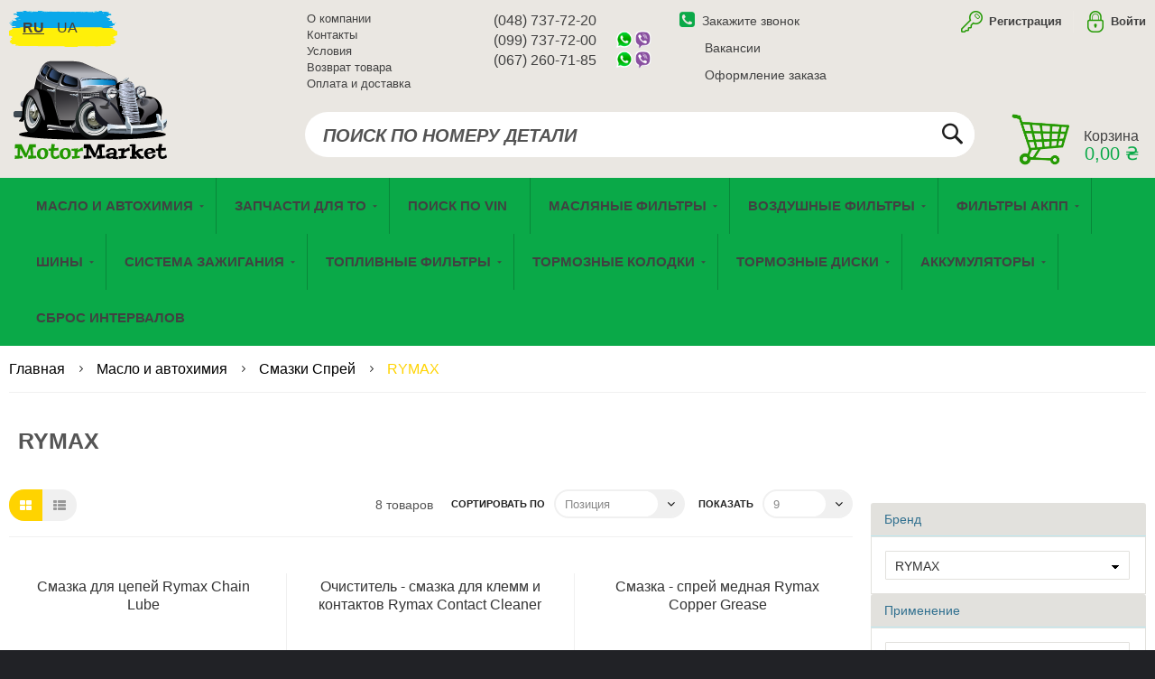

--- FILE ---
content_type: text/html; charset=UTF-8
request_url: https://motormarket.ua/catalog-masla/spray/rymax
body_size: 56731
content:
<!doctype html>
<html lang="ru-RU" dir="ltr" class="ltr">
    <head >
        <script>
    var require = {
        "baseUrl": "https://motormarket.ua/static/version1703156415/frontend/Venustheme/cricket/ru_RU"
    };
</script>
        <meta charset="utf-8"/>
<meta name="description" content="Масло и автозапчасти"/>
<meta name="keywords" content="Масло и автозапчасти"/>
<meta name="robots" content="INDEX,FOLLOW"/>
<meta name="viewport" content="width=device-width, initial-scale=1, maximum-scale=1.0, user-scalable=no"/>
<title>RYMAX - Смазки Спрей - Масло и автохимия</title>
<link  rel="stylesheet" type="text/css"  media="all" href="https://motormarket.ua/static/version1703156415/frontend/Venustheme/cricket/ru_RU/mage/calendar.css" />
<link  rel="stylesheet" type="text/css"  media="all" href="https://motormarket.ua/static/version1703156415/frontend/Venustheme/cricket/ru_RU/css/styles-m.css" />
<link  rel="stylesheet" type="text/css"  media="all" href="https://motormarket.ua/static/version1703156415/frontend/Venustheme/cricket/ru_RU/css/bootstrap/bootstrap.css" />
<link  rel="stylesheet" type="text/css"  media="all" href="https://motormarket.ua/static/version1703156415/frontend/Venustheme/cricket/ru_RU/css/bootstrap/theme.css" />
<link  rel="stylesheet" type="text/css"  media="all" href="https://motormarket.ua/static/version1703156415/frontend/Venustheme/cricket/ru_RU/owl.carousel/assets/owl.carousel.css" />
<link  rel="stylesheet" type="text/css"  media="all" href="https://motormarket.ua/static/version1703156415/frontend/Venustheme/cricket/ru_RU/fonts/font-awesome.min.css" />
<link  rel="stylesheet" type="text/css"  media="all" href="https://motormarket.ua/static/version1703156415/frontend/Venustheme/cricket/ru_RU/fonts/material-design-iconic-font.min.css" />
<link  rel="stylesheet" type="text/css"  media="all" href="https://motormarket.ua/static/version1703156415/frontend/Venustheme/cricket/ru_RU/css/add.css" />
<link  rel="stylesheet" type="text/css"  media="all" href="https://motormarket.ua/static/version1703156415/frontend/Venustheme/cricket/ru_RU/css/custom.css" />
<link  rel="stylesheet" type="text/css"  media="all" href="https://motormarket.ua/static/version1703156415/frontend/Venustheme/cricket/ru_RU/css/social-likes_flat.css" />
<link  rel="stylesheet" type="text/css"  media="all" href="https://motormarket.ua/static/version1703156415/frontend/Venustheme/cricket/ru_RU/css/toolbar.css" />
<link  rel="stylesheet" type="text/css"  media="all" href="https://motormarket.ua/static/version1703156415/frontend/Venustheme/cricket/ru_RU/Skillaerea_Motormarket/css/tabs_category.css" />
<link  rel="stylesheet" type="text/css"  media="all" href="https://motormarket.ua/static/version1703156415/frontend/Venustheme/cricket/ru_RU/Skillaerea_Motormarket/css/protection.css" />
<link  rel="stylesheet" type="text/css"  media="all" href="https://motormarket.ua/static/version1703156415/frontend/Venustheme/cricket/ru_RU/Skillaerea_Motormarket/css/jquery.dataTables.css" />
<link  rel="stylesheet" type="text/css"  media="all" href="https://motormarket.ua/static/version1703156415/frontend/Venustheme/cricket/ru_RU/Skillaerea_Motormarket/css/single-product.css" />
<link  rel="stylesheet" type="text/css"  media="all" href="https://motormarket.ua/static/version1703156415/frontend/Venustheme/cricket/ru_RU/Skillaerea_Motormarket/css/search.css" />
<link  rel="stylesheet" type="text/css"  media="all" href="https://motormarket.ua/static/version1703156415/frontend/Venustheme/cricket/ru_RU/Skillaerea_Motormarket/css/modal.css" />
<link  rel="stylesheet" type="text/css"  media="all" href="https://motormarket.ua/static/version1703156415/frontend/Venustheme/cricket/ru_RU/Skillaerea_Motormarket/css/popular_brands.css" />
<link  rel="stylesheet" type="text/css"  media="all" href="https://motormarket.ua/static/version1703156415/frontend/Venustheme/cricket/ru_RU/Ves_PageBuilder/css/styles.css" />
<link  rel="stylesheet" type="text/css"  media="all" href="https://motormarket.ua/static/version1703156415/frontend/Venustheme/cricket/ru_RU/Ves_Themesettings/css/styles.css" />
<link  rel="stylesheet" type="text/css"  media="all" href="https://motormarket.ua/static/version1703156415/frontend/Venustheme/cricket/ru_RU/Ves_Themesettings/css/paneltool.css" />
<link  rel="stylesheet" type="text/css"  media="all" href="https://motormarket.ua/static/version1703156415/frontend/Venustheme/cricket/ru_RU/Ves_Themesettings/css/jquery.fancybox.css" />
<link  rel="stylesheet" type="text/css"  media="all" href="https://motormarket.ua/static/version1703156415/frontend/Venustheme/cricket/ru_RU/Magento_Swatches/css/swatches.css" />
<link  rel="stylesheet" type="text/css"  media="all" href="https://motormarket.ua/static/version1703156415/frontend/Venustheme/cricket/ru_RU/Skillaerea_Motormarket/css/brand-links.css" />
<link  rel="stylesheet" type="text/css"  media="screen and (min-width: 768px)" href="https://motormarket.ua/static/version1703156415/frontend/Venustheme/cricket/ru_RU/css/styles-l.css" />
<link  rel="stylesheet" type="text/css"  media="print" href="https://motormarket.ua/static/version1703156415/frontend/Venustheme/cricket/ru_RU/css/print.css" />
<link  rel="stylesheet" type="text/css"  media="all" href="https://motormarket.ua/static/version1703156415/frontend/Venustheme/cricket/ru_RU/Ves_Themesettings/css/style-motormarket.css" />
<script  type="text/javascript"  src="https://motormarket.ua/static/version1703156415/frontend/Venustheme/cricket/ru_RU/requirejs/require.min.js"></script>
<script  type="text/javascript"  src="https://motormarket.ua/static/version1703156415/frontend/Venustheme/cricket/ru_RU/secure/requirejs-min-resolver.min.js"></script>
<script  type="text/javascript"  src="https://motormarket.ua/static/version1703156415/frontend/Venustheme/cricket/ru_RU/mage/requirejs/mixins.min.js"></script>
<script  type="text/javascript"  src="https://motormarket.ua/static/version1703156415/_requirejs/frontend/Venustheme/cricket/ru_RU/secure/requirejs-config.min.js"></script>
<link  rel="icon" type="image/x-icon" href="https://motormarket.ua/media/favicon/default/favicon.ico" />
<link  rel="shortcut icon" type="image/x-icon" href="https://motormarket.ua/media/favicon/default/favicon.ico" />
        

<!-- Google Tag Manager -->
<script>(function(w,d,s,l,i){w[l]=w[l]||[];w[l].push({'gtm.start':
new Date().getTime(),event:'gtm.js'});var f=d.getElementsByTagName(s)[0],
j=d.createElement(s),dl=l!='dataLayer'?'&l='+l:'';j.async=true;j.src=
'https://www.googletagmanager.com/gtm.js?id='+i+dl;f.parentNode.insertBefore(j,f);
})(window,document,'script','dataLayer','GTM-TGP47JC');</script>
<meta name='google-site-verification' content='Vh-BNyFN65tUKhg6BTvujxZ89UBtbwbVPRKT0GK7wWM' />
<!-- End Google Tag Manager -->
        
<script src="//code.jivosite.com/widget.js" data-jv-id="atZUvc9iiU" async></script>
    </head>
    <body data-container="body" data-mage-init='{"loaderAjax": {}, "loader": { "icon": "https://motormarket.ua/static/version1703156415/frontend/Venustheme/cricket/ru_RU/images/loader-2.gif"}}' class="page-with-filter header-default3  boxed-lg page-products categorypath-catalog-masla-spray-rymax category-rymax catalog-category-view page-layout-2columns-right">
            <script>
        require.config({
            deps: [
                'jquery',
                'mage/translate',
                'jquery/jquery-storageapi'
            ],
            callback: function ($) {
                'use strict';

                var dependencies = [],
                    versionObj;

                $.initNamespaceStorage('mage-translation-storage');
                $.initNamespaceStorage('mage-translation-file-version');
                versionObj = $.localStorage.get('mage-translation-file-version');

                if (versionObj.version !== '0450128e72f151418431ef37ac8e78792553ef76') {
                    dependencies.push(
                        'text!js-translation.json'
                    );

                }

                require.config({
                    deps: dependencies,
                    callback: function (string) {
                        if (typeof string === 'string') {
                            $.mage.translate.add(JSON.parse(string));
                            $.localStorage.set('mage-translation-storage', string);
                            $.localStorage.set(
                                'mage-translation-file-version',
                                {
                                    version: '0450128e72f151418431ef37ac8e78792553ef76'
                                }
                            );
                        } else {
                            $.mage.translate.add($.localStorage.get('mage-translation-storage'));
                        }
                    }
                });
            }
        });
    </script>

<script type="text/x-magento-init">
    {
        "*": {
            "mage/cookies": {
                "expires": null,
                "path": "/",
                "domain": ".motormarket.ua",
                "secure": false,
                "lifetime": "302400"
            }
        }
    }
</script>
    <noscript>
        <div class="message global noscript">
            <div class="content">
                <p>
                    <strong>JavaScript seems to be disabled in your browser.</strong>
                    <span>For the best experience on our site, be sure to turn on Javascript in your browser.</span>
                </p>
            </div>
        </div>
    </noscript>

<!-- Google Tag Manager (noscript) -->
    <noscript><iframe src='https://www.googletagmanager.com/ns.html?id=GTM-TGP47JC'
    height='0' width='0' style='display:none; visibility:hidden'></iframe></noscript>
<!-- End Google Tag Manager (noscript) -->

<script>
    dataLayer.push({
      'event': 'rem',
      'ecomm_itemid': '',
      'ecomm_pagetype': 'other',
      'ecomm_category': ,
      'ecomm_totalvalue': ''
    });
</script>
<div class="page-wrapper"><div class="page-header"><div id="ves-header" class="header3">
	<div class="wrapper">
	<!-- Top bar -->
		<div class="panel page-topbar clearfix sticky-item">
		<div class="container">
			<div class="row">
                <div class="col-lg-3 col-md-2 col-sm-6 col-xs-6 hidden-sm hidden-xs">
                    <div class="setting-wrapper pull-left">
                        
<div class="setting-links setting-language" id="language-links">
    <!--    <div class="actions dropdown options setting-links-options">-->
<!--        <div class="action toggle switcher-trigger" id="language-links-trigger--><!--">-->
<!--            <strong>--><!--</strong>-->
<!--        </div>-->
<!---->
<!--        <ul class="dropdown setting-links-dropdown" data-mage-init='{"dropdownDialog":{-->
<!--        "appendTo":"#language-links--><!-- > .options",-->
<!--        "triggerTarget":"#language-links-trigger--><!--",-->
<!--        "closeOnMouseLeave": false,-->
<!--        "triggerClass":"active",-->
<!--        "parentClass":"active",-->
<!--        "buttons":null}}'>-->
                        <div class="switcher-language-wrapper">
                
<div class="switcher language switcher-language">
    <strong class="label switcher-label hidden"><span>Язык</span></strong>    
    <div class="selected">
        <strong class="view-motormarket">
            <span>ru</span>
        </strong>
    </div>
    <ul class="sub-option">
                                                            <li class="view-motormarketua switcher-option">
                    <a href="#" data-post='{"action":"https:\/\/motormarket.ua\/stores\/store\/switch\/","data":{"uenc":"aHR0cHM6Ly9tb3Rvcm1hcmtldC51YS9jYXRhbG9nLW1hc2xhL3NwcmF5L3J5bWF4","___store":"motormarketua"}}'>
                        ua</a>
                    </li>
                                    </ul>

    </div>
            </div>
            <!--        </ul>-->
<!--        -->
<!--    </div>-->
</div>

<div class="setting-links" id="currency-links">
    </div>



                    </div>
                </div>
                <div class="col-lg-6 col-md-7 col-sm-6 col-xs-6 hidden-sm hidden-xs">
                    <div class="col-xs-6 col-sm-6 col-md-4">
    <ul class="contact-links">
        <li class="link">
           <a href="https://motormarket.ua/about/" title="О компании">О компании</a>
        </li>
        <li class="link">
            <a href="https://motormarket.ua/contact/" title="Контакты">Контакты</a>
        </li>
        <li class="link">
            <a href="https://motormarket.ua/privacy-policy/" title="Условия">Условия</a>
        </li>
        <li class="link">
            <a href="https://motormarket.ua/return/" title="Возврат товара">Возврат товара</a>
        </li>
        <li class="link">
            <a href="https://motormarket.ua/delivery/" title="Оплата и доставка">Оплата и доставка</a>
        </li>
    </ul>
</div>
<div class="col-xs-6 col-sm-6 col-md-4">
    <ul class="phone-list">
        <li><span>(048) 737-72-20</span></li>
        <li class="messengers"><span>(099) 737-72-00</span></li>
        <li class="messengers"><span>(067) 260-71-85</span></li>
    </ul>
</div>
<div class="col-xs-12 col-sm-12 col-md-4">
    <ul class="callme-block">
        <li>
            
<div id="callme"><a href="javascript:void(0)"><i class="fa fa-phone-square"></i>Закажите звонок</a></div>

<div id="callback-modal" style="width: 500px;display: none;">
<!--    -->    <div class="block block-callback">
        <div class="block-title">
            <strong id="block-customer-callback-heading" role="heading" aria-level="2">Обратный звонок</strong>
        </div>
        <div class="block-content" aria-labelledby="block-customer-callback-heading">
            <form class="form form-callback"
                  action="https://motormarket.ua/askforcall/call/send/"
                  method="post"
                  id="callback-form"
                  data-mage-init='{"validation":{}}'>
                <input name="form_key" type="hidden" value="o6t6R0esNR35RsDv" />                <fieldset class="fieldset callback" data-hasrequired="* Обязательные поля">
                    <div class="field yourname required">
                        <label class="label" for="yourname"><span>Ваше имя</span></label>
                        <div class="control">
                            <input name="askforcall[name]" id="yourname" type="text" class="input-text required-entry uppercase-words" title="Ваше имя" data-validate="{required:true, 'validate-yourname':false}">
                        </div>
                    </div>
                    <div class="field phone required">
                        <label for="phone" class="label"><span>Номер телефона</span></label>
                        <div class="control">
                            <input name="askforcall[phone]" placeholder="+38 (___) ___-__-__" type="text" class="input-text required-entry" id="phone" title="Пароль" data-validate="{required:true, 'validate-phone':true}">
                        </div>
                    </div>
                    <div class="field message">
                        <label class="label" for="message"><span>Ваше сообщение</span></label>
                        <div class="control">
                            <textarea name="askforcall[message]" id="message" class="input-text" title="Ваше сообщение" rows="6" cols="100" ></textarea>
                        </div>
                    </div>
                                        <div class="actions-toolbar">
                        <div class="primary"><button type="submit" class="action callme primary" name="btn_callback" id="btn_callback"><span>Отправить</span></button></div>
                    </div>
                </fieldset>
            </form>
        </div>
    </div>
</div>


<script>
        require(
            [
                'jquery',
                'Magento_Ui/js/modal/modal'
            ],
            function(
                $,
                modal
            ) {
                var options = {
                    type: 'popup',
                    modalClass: 'vesmodal',
                    responsive: true,
                    innerScroll: true,
                    title: ''
                };
                $('#callme').click(function(event) {
                    var popup = modal(options, $('#callback-modal'));
                    $('#callback-modal').modal('openModal');
                });

            }
        );
</script>

<script type="text/javascript">
    require([
        'jquery',
        'mage/mage',
        'Skillaerea_Quotes/js/form/jquery.maskedinput'
    ], function($){
        var dataForm = $('#callback-form');
        dataForm.mage('validation', {});
        $("#phone").mask("+38 (999) 999-99-99", {autoclear:false});
    });
</script>        </li>
        <li>
            
<div>
    &ensp;&ensp;&ensp;&ensp;<a href="https://motormarket.ua/vacancies/">Вакансии</a>
</div>
        </li>
        <li>
            
<div>
    &ensp;&ensp;&ensp;&ensp;<a href="https://motormarket.ua/order-placing/">Оформление заказа</a>
</div>
        </li>
    </ul>
 </div>
                </div>
                <div class="col-lg-3 col-md-3 col-sm-12 col-xs-12">
                    <div class="pull-right hidden-xs hidden-sm">
                                                    <div class="header-links-wrapper pull-left">
                                

<div class="header-links" id="header-links17692500811669287110">
            <ul class="actions options header-links-options link-login">
                        
            <li class="signup"><a href="https://motormarket.ua/customer/account/create/"> Регистрация</a>
            <li data-label="or" class="authorization-link signin"><a href="javascript:void(0);">Войти</a></li>
        </ul>
    </div>

                            </div>
                                            </div>
                </div>
			</div>

			<div class="ves-inner">
				<a class="action skip contentarea" href="#contentarea"><span>Skip to Content</span></a>

												<div class="pull-right">
					<a class="action skip contentarea" href="#contentarea"><span>Skip to Content</span></a>
				</div>
			</div>
		</div>
	</div>
		<!-- header content -->
	<div class="header-content clearfix">
		<div class="ves-inner">
			<div class="container">
			<div class="row">
				<div class="col-md-3 col-sm-12 col-xs-12 col-logo">
					<div class="logo-wrapper sticky-item">
						<span data-action="toggle-nav" class="action nav-toggle"><span>Toggle Nav</span></span>
    <a class="logo" href="https://motormarket.ua/">
                <img src="https://motormarket.ua/media/logo/default/footer-logo.png"
             alt="Масло и автозапчасти"
                                />
        <a class="logo-link" href="https://motormarket.ua/" title="Масло и автозапчасти">
        </a>
            </a>
					</div>
				</div>
				
				<div class="col-lg-4 col-md-4 col-sm-12 col-xs-12 col-search no-padding">
											<div class="search-wrapper">
							<div class="dropdown-toggle hidden-md hidden-lg" data-toggle="dropdown">
								<i class="fa fa-search">&nbsp;</i>
							</div>
							<div class="search-content" role="menu">
								<div class="block block-search">
  <div class="block block-title"><strong>Поиск</strong></div>
  <div class="block block-content">
    <form class="form minisearch" id="search_mini_form" action="https://motormarket.ua/motormarket/search/products/" method="get">
      <div class="field search">
        <label class="label" for="search" data-role="minisearch-label">
          <span>Поиск</span>
        </label>
        <div class="control">
          <input
          id="search"
          data-mage-init='{"quickSearch":{
          "formSelector":"#search_mini_form",
          "url":"https://motormarket.ua/search/ajax/suggest/",
          "destinationSelector":"#search_autocomplete"}
        }'
        type="text"
        name="q"
        value=""
        placeholder="ПОИСК ПО НОМЕРУ ДЕТАЛИ"
        class="input-text"
        maxlength="128"
        role="combobox"
        aria-expanded="false"
        aria-haspopup="false"
        aria-autocomplete="both"
        autocomplete="off"/>
            <div id="searchMessages"></div>
        <div id="search_autocomplete" class="search-autocomplete"></div>
        <div class="nested">
    <a class="action advanced" href="https://motormarket.ua/catalogsearch/advanced/" data-action="advanced-search">
        Advanced Search    </a>
</div>
      </div>
    </div>
    <div class="actions">
      <button type="submit"
      title="Поиск"
      class="action search">
          </button>
  </div>
</form>
</div>
</div>
<script type="text/javascript">
    var loadingImageUrl = 'https://motormarket.ua/static/version1703156415/frontend/Venustheme/cricket/ru_RU/images/loading.gif';
    var searchResultUrl = 'https://motormarket.ua/motormarket/search/result/';
</script>
							</div> 
						</div>
									</div>
				<div class="col-lg-5 col-md-5 col-sm-12 col-xs-12 col-minicart">
					<div class="pull-right minicart-warp sticky-item"> 
<div data-block="minicart" class="minicart-wrapper f-right">
    <a class="action showcart" href="https://motormarket.ua/checkout/cart/" data-bind="scope:'minicart_content'">

        <span class="w-item">
            <span class="cart-right">
                <span class="cart-title hidden-xs hidden-sm">Корзина</span>
                <span class="counter-price"
                      data-bind="css: { empty: !!getCartParam('summary_count') == false }, blockLoader: isLoading">
                      <span class="counter-number hidden-lg hidden-md"><!-- ko text: getCartParam('summary_count') --><!-- /ko --></span>
                    <span class="hidden-sm hidden-xs" data-bind="attr: { 'data-label': $t('Excl. Tax') }, html: getCartParam('subtotal')"></span>
                </span>
            </span>
        </span>
    </a>

    <script>
        window.checkout = {"shoppingCartUrl":"https:\/\/motormarket.ua\/checkout\/cart\/","checkoutUrl":"https:\/\/motormarket.ua\/checkout\/","updateItemQtyUrl":"https:\/\/motormarket.ua\/checkout\/sidebar\/updateItemQty\/","removeItemUrl":"https:\/\/motormarket.ua\/checkout\/sidebar\/removeItem\/","imageTemplate":"Magento_Catalog\/product\/image_with_borders","baseUrl":"https:\/\/motormarket.ua\/","minicartMaxItemsVisible":5,"websiteId":"1","customerLoginUrl":"https:\/\/motormarket.ua\/customer\/account\/login\/","isRedirectRequired":false,"autocomplete":"off","captcha":{"user_login":{"isCaseSensitive":false,"imageHeight":50,"imageSrc":"","refreshUrl":"https:\/\/motormarket.ua\/captcha\/refresh\/","isRequired":false},"guest_checkout":{"isCaseSensitive":false,"imageHeight":50,"imageSrc":"","refreshUrl":"https:\/\/motormarket.ua\/captcha\/refresh\/","isRequired":false}}};
    </script>
    <script type="text/x-magento-init">
    {
        "[data-block='minicart']": {
            "Magento_Ui/js/core/app": {"components":{"minicart_content":{"children":{"subtotal.container":{"children":{"subtotal":{"children":{"subtotal.totals":{"config":{"display_cart_subtotal_incl_tax":0,"display_cart_subtotal_excl_tax":1,"template":"Magento_Tax\/checkout\/minicart\/subtotal\/totals"},"children":{"subtotal.totals.msrp":{"component":"Magento_Msrp\/js\/view\/checkout\/minicart\/subtotal\/totals","config":{"displayArea":"minicart-subtotal-hidden","template":"Magento_Msrp\/checkout\/minicart\/subtotal\/totals"}}},"component":"Magento_Tax\/js\/view\/checkout\/minicart\/subtotal\/totals"}},"component":"uiComponent","config":{"template":"Magento_Checkout\/minicart\/subtotal"}}},"component":"uiComponent","config":{"displayArea":"subtotalContainer"}},"item.renderer":{"component":"uiComponent","config":{"displayArea":"defaultRenderer","template":"Magento_Checkout\/minicart\/item\/default"},"children":{"item.image":{"component":"Magento_Catalog\/js\/view\/image","config":{"template":"Magento_Catalog\/product\/image","displayArea":"itemImage"}},"checkout.cart.item.price.sidebar":{"component":"uiComponent","config":{"template":"Magento_Checkout\/minicart\/item\/price","displayArea":"priceSidebar"}}}},"extra_info":{"component":"uiComponent","config":{"displayArea":"extraInfo"}},"promotion":{"component":"uiComponent","config":{"displayArea":"promotion"}}},"config":{"itemRenderer":{"default":"defaultRenderer","simple":"defaultRenderer","virtual":"defaultRenderer"},"template":"Magento_Checkout\/minicart\/content"},"component":"Magento_Checkout\/js\/view\/minicart"}},"types":[]}        },
        "*": {
            "Magento_Ui/js/block-loader": "https://motormarket.ua/static/version1703156415/frontend/Venustheme/cricket/ru_RU/images/loader-1.gif"
        }
    }
    </script>
</div>


					</div>
					<div class="hidden-sm hidden-xs block-header" style="margin-top: 8px;">
											</div>
				</div>
			</div>
					</div>
		</div>
	</div>
 	
 	<div class="header-bottom">
 		<div class="container">
			<!-- Menu top -->
			<div class="ves-menutop clearfix sticky-item">
				<div class="ves-inner">
					<div class="sections nav-sections">
	<div class="section-items nav-sections-items" data-mage-init='{"tabs":{"openedState":"active"}}'>
				<div class="section-item-title nav-sections-item-title menu hidden-lg hidden-md" data-role="collapsible" role="tablist" aria-controls="store.top.menu"><a class="nav-sections-item-switch" href="#store.menu">Меню</a></div>
						<div class="section-item-title nav-sections-item-title account hidden-lg hidden-md" data-role="collapsible" role="tablist" aria-controls="store.account"><a class="nav-sections-item-switch" href="#store.menu">Учётная запись</a></div>
						<div class="section-item-title nav-sections-item-title setting hidden-lg hidden-md" data-role="collapsible" role="tablist" aria-controls="store.settings"><a class="nav-sections-item-switch" href="#store.menu">Настройки</a></div>
						<div class="section-item-content nav-sections-item-content" id="store.top.menu" data-role="content" role="tabpanel">
			
<nav class="navigation" data-action="navigation">
    <ul data-mage-init='{"menu":{"responsive":true, "expanded":false, "position":{"my":"left top","at":"left bottom"}}}'>
        <li  class="level0 nav-1 first has-active level-top parent"><a href="https://motormarket.ua/catalog-masla"  class="level-top" ><span>Масло и автохимия</span></a><ul class="level0 submenu"><li  class="level1 nav-1-1 first active parent"><a href="https://motormarket.ua/catalog-masla/motormasla" ><span>Масло моторное</span></a><ul class="level1 submenu"><li  class="level2 nav-1-1-1 first"><a href="https://motormarket.ua/catalog-masla/motormasla/ac-delco" ><span>ACDELCO</span></a></li><li  class="level2 nav-1-1-2"><a href="https://motormarket.ua/catalog-masla/motormasla/acura" ><span>ACURA</span></a></li><li  class="level2 nav-1-1-3"><a href="https://motormarket.ua/catalog-masla/motormasla/addinol" ><span>ADDINOL</span></a></li><li  class="level2 nav-1-1-4"><a href="https://motormarket.ua/catalog-masla/motormasla/agrinol" ><span>AGRINOL</span></a></li><li  class="level2 nav-1-1-5"><a href="https://motormarket.ua/catalog/category/view/s/aisin/id/2614/" ><span>AISIN</span></a></li><li  class="level2 nav-1-1-6"><a href="https://motormarket.ua/catalog/category/view/s/akvilon/id/2424/" ><span>AKVILON</span></a></li><li  class="level2 nav-1-1-7"><a href="https://motormarket.ua/catalog-masla/motormasla/alpha-s-sumico" ><span>ALPHAS-SUMICO</span></a></li><li  class="level2 nav-1-1-8"><a href="https://motormarket.ua/catalog/category/view/s/amsoil/id/2438/" ><span>AMSOIL</span></a></li><li  class="level2 nav-1-1-9"><a href="https://motormarket.ua/catalog-masla/motormasla/aral" ><span>ARAL</span></a></li><li  class="level2 nav-1-1-10"><a href="https://motormarket.ua/catalog-masla/motormasla/ardeca" ><span>ARDECA</span></a></li><li  class="level2 nav-1-1-11"><a href="https://motormarket.ua/catalog-masla/motormasla/areca" ><span>ARECA</span></a></li><li  class="level2 nav-1-1-12"><a href="https://motormarket.ua/catalog/category/view/s/audi/id/2330/" ><span>AUDI</span></a></li><li  class="level2 nav-1-1-13"><a href="https://motormarket.ua/catalog/category/view/s/avia/id/2529/" ><span>AVIA</span></a></li><li  class="level2 nav-1-1-14"><a href="https://motormarket.ua/catalog/category/view/s/avista/id/1915/" ><span>AVISTA</span></a></li><li  class="level2 nav-1-1-15"><a href="https://motormarket.ua/catalog/category/view/s/axxis/id/2062/" ><span>AXXIS</span></a></li><li  class="level2 nav-1-1-16"><a href="https://motormarket.ua/catalog-masla/motormasla/azmol" ><span>AZMOL</span></a></li><li  class="level2 nav-1-1-17"><a href="https://motormarket.ua/catalog/category/view/s/bi-power-japan-oil/id/1932/" ><span>BI-POWER (JAPAN OIL)</span></a></li><li  class="level2 nav-1-1-18"><a href="https://motormarket.ua/catalog-masla/motormasla/bardahl" ><span>BARDAHL</span></a></li><li  class="level2 nav-1-1-19"><a href="https://motormarket.ua/catalog/category/view/s/barrel/id/2537/" ><span>BARREL</span></a></li><li  class="level2 nav-1-1-20"><a href="https://motormarket.ua/catalog-masla/motormasla/bizol" ><span>BIZOL</span></a></li><li  class="level2 nav-1-1-21"><a href="https://motormarket.ua/catalog-masla/motormasla/bmw" ><span>BMW</span></a></li><li  class="level2 nav-1-1-22"><a href="https://motormarket.ua/catalog-masla/motormasla/bp" ><span>BP</span></a></li><li  class="level2 nav-1-1-23"><a href="https://motormarket.ua/catalog/category/view/s/bravoil/id/1982/" ><span>BRAVOIL</span></a></li><li  class="level2 nav-1-1-24"><a href="https://motormarket.ua/catalog-masla/motormasla/brexol" ><span>BREXOL</span></a></li><li  class="level2 nav-1-1-25"><a href="https://motormarket.ua/catalog-masla/motormasla/castroll" ><span>CASTROL</span></a></li><li  class="level2 nav-1-1-26"><a href="https://motormarket.ua/catalog/category/view/s/champion/id/1988/" ><span>CHAMPION</span></a></li><li  class="level2 nav-1-1-27"><a href="https://motormarket.ua/catalog/category/view/s/chempioil/id/1987/" ><span>CHEMPIOIL</span></a></li><li  class="level2 nav-1-1-28"><a href="https://motormarket.ua/catalog-masla/motormasla/chrysler" ><span>CHRYSLER</span></a></li><li  class="level2 nav-1-1-29"><a href="https://motormarket.ua/catalog/category/view/s/coastal/id/2647/" ><span>COASTAL</span></a></li><li  class="level2 nav-1-1-30"><a href="https://motormarket.ua/catalog-masla/motormasla/comma" ><span>COMMA</span></a></li><li  class="level2 nav-1-1-31"><a href="https://motormarket.ua/catalog/category/view/s/cworks-oil/id/1966/" ><span>CWORKS OIL</span></a></li><li  class="level2 nav-1-1-32"><a href="https://motormarket.ua/catalog/category/view/s/cyclon/id/1986/" ><span>CYCLON</span></a></li><li  class="level2 nav-1-1-33"><a href="https://motormarket.ua/catalog-masla/motormasla/delfi" ><span>DELPHI</span></a></li><li  class="level2 nav-1-1-34"><a href="https://motormarket.ua/catalog-masla/motormasla/divinol" ><span>DIVINOL</span></a></li><li  class="level2 nav-1-1-35"><a href="https://motormarket.ua/catalog/category/view/s/dyade/id/2126/" ><span>DYADE</span></a></li><li  class="level2 nav-1-1-36"><a href="https://motormarket.ua/catalog/category/view/s/dynamax/id/2467/" ><span>DYNAMAX</span></a></li><li  class="level2 nav-1-1-37"><a href="https://motormarket.ua/catalog-masla/motormasla/dynapower" ><span>DynaPower</span></a></li><li  class="level2 nav-1-1-38"><a href="https://motormarket.ua/catalog/category/view/s/duramax/id/2646/" ><span>DuraMAX</span></a></li><li  class="level2 nav-1-1-39"><a href="https://motormarket.ua/catalog/category/view/s/e-tec/id/1990/" ><span>E-TEC</span></a></li><li  class="level2 nav-1-1-40"><a href="https://motormarket.ua/catalog-masla/motormasla/elf" ><span>ELF</span></a></li><li  class="level2 nav-1-1-41"><a href="https://motormarket.ua/catalog-masla/motormasla/eneos" ><span>ENEOS</span></a></li><li  class="level2 nav-1-1-42"><a href="https://motormarket.ua/catalog/category/view/s/eni/id/1852/" ><span>ENI</span></a></li><li  class="level2 nav-1-1-43"><a href="https://motormarket.ua/catalog/category/view/s/eurol/id/2393/" ><span>EUROL</span></a></li><li  class="level2 nav-1-1-44"><a href="https://motormarket.ua/catalog/category/view/s/eurolub/id/2371/" ><span>EUROLUB</span></a></li><li  class="level2 nav-1-1-45"><a href="https://motormarket.ua/catalog/category/view/s/evo/id/1925/" ><span>EVO</span></a></li><li  class="level2 nav-1-1-46"><a href="https://motormarket.ua/catalog-masla/motormasla/fanfaro" ><span>FANFARO</span></a></li><li  class="level2 nav-1-1-47"><a href="https://motormarket.ua/catalog/category/view/s/favorit/id/2013/" ><span>FAVORIT</span></a></li><li  class="level2 nav-1-1-48"><a href="https://motormarket.ua/catalog-masla/motormasla/febi" ><span>FEBI</span></a></li><li  class="level2 nav-1-1-49"><a href="https://motormarket.ua/catalog-masla/motormasla/ford" ><span>FORD</span></a></li><li  class="level2 nav-1-1-50"><a href="https://motormarket.ua/catalog-masla/motormasla/fosser" ><span>FOSSER</span></a></li><li  class="level2 nav-1-1-51"><a href="https://motormarket.ua/catalog-masla/motormasla/fuchs" ><span>FUCHS</span></a></li><li  class="level2 nav-1-1-52"><a href="https://motormarket.ua/catalog/category/view/s/fusion/id/2379/" ><span>FUSION</span></a></li><li  class="level2 nav-1-1-53"><a href="https://motormarket.ua/catalog/category/view/s/g-energy/id/2263/" ><span>G-ENERGY</span></a></li><li  class="level2 nav-1-1-54"><a href="https://motormarket.ua/catalog-masla/motormasla/gm" ><span>GM</span></a></li><li  class="level2 nav-1-1-55"><a href="https://motormarket.ua/catalog-masla/motormasla/gnl" ><span>GNL</span></a></li><li  class="level2 nav-1-1-56"><a href="https://motormarket.ua/catalog/category/view/s/grom-ex/id/2544/" ><span>GROM-EX</span></a></li><li  class="level2 nav-1-1-57"><a href="https://motormarket.ua/catalog-masla/motormasla/gulf" ><span>GULF</span></a></li><li  class="level2 nav-1-1-58"><a href="https://motormarket.ua/catalog-masla/motormasla/hi-gear" ><span>HI-GEAR</span></a></li><li  class="level2 nav-1-1-59"><a href="https://motormarket.ua/catalog/category/view/s/hks/id/2342/" ><span>HKS</span></a></li><li  class="level2 nav-1-1-60"><a href="https://motormarket.ua/catalog-masla/motormasla/honda" ><span>HONDA</span></a></li><li  class="level2 nav-1-1-61"><a href="https://motormarket.ua/catalog-masla/motormasla/hundert" ><span>HUNDERT</span></a></li><li  class="level2 nav-1-1-62"><a href="https://motormarket.ua/catalog-masla/motormasla/hyundai" ><span>HYUNDAI</span></a></li><li  class="level2 nav-1-1-63"><a href="https://motormarket.ua/catalog-masla/motormasla/idemitsu" ><span>IDEMITSU</span></a></li><li  class="level2 nav-1-1-64"><a href="https://motormarket.ua/catalog/category/view/s/infiniti/id/2462/" ><span>INFINITI</span></a></li><li  class="level2 nav-1-1-65"><a href="https://motormarket.ua/catalog/category/view/s/isuzu/id/1961/" ><span>ISUZU</span></a></li><li  class="level2 nav-1-1-66"><a href="https://motormarket.ua/catalog/category/view/s/jaguar/id/2494/" ><span>JAGUAR</span></a></li><li  class="level2 nav-1-1-67"><a href="https://motormarket.ua/catalog/category/view/s/jasol/id/2618/" ><span>JASOL</span></a></li><li  class="level2 nav-1-1-68"><a href="https://motormarket.ua/catalog-masla/motormasla/jaytec" ><span>JAYTEC</span></a></li><li  class="level2 nav-1-1-69"><a href="https://motormarket.ua/catalog/category/view/s/k-n/id/2423/" ><span>K&amp;N</span></a></li><li  class="level2 nav-1-1-70"><a href="https://motormarket.ua/catalog/category/view/s/kendall/id/2644/" ><span>KENDALL</span></a></li><li  class="level2 nav-1-1-71"><a href="https://motormarket.ua/catalog/category/view/s/kennol/id/2354/" ><span>KENNOL</span></a></li><li  class="level2 nav-1-1-72"><a href="https://motormarket.ua/catalog-masla/motormasla/kia" ><span>KIA</span></a></li><li  class="level2 nav-1-1-73"><a href="https://motormarket.ua/catalog-masla/motormasla/kixx" ><span>KIXX</span></a></li><li  class="level2 nav-1-1-74"><a href="https://motormarket.ua/catalog/category/view/s/kraft/id/2571/" ><span>KRAFT</span></a></li><li  class="level2 nav-1-1-75"><a href="https://motormarket.ua/catalog-masla/motormasla/kroon-oil" ><span>KROON OIL</span></a></li><li  class="level2 nav-1-1-76"><a href="https://motormarket.ua/catalog-masla/motormasla/k2" ><span>K2</span></a></li><li  class="level2 nav-1-1-77"><a href="https://motormarket.ua/catalog/category/view/s/land-rover/id/2495/" ><span>LAND ROVER</span></a></li><li  class="level2 nav-1-1-78"><a href="https://motormarket.ua/catalog-masla/motormasla/lexus" ><span>LEXUS</span></a></li><li  class="level2 nav-1-1-79"><a href="https://motormarket.ua/catalog-masla/motormasla/liqui-moly" ><span>LIQUI MOLY</span></a></li><li  class="level2 nav-1-1-80"><a href="https://motormarket.ua/catalog/category/view/s/lotos/id/2041/" ><span>LOTOS</span></a></li><li  class="level2 nav-1-1-81"><a href="https://motormarket.ua/catalog/category/view/s/luxe/id/2167/" ><span>LUXE</span></a></li><li  class="level2 nav-1-1-82"><a href="https://motormarket.ua/catalog-masla/motormasla/mannol" ><span>MANNOL</span></a></li><li  class="level2 nav-1-1-83"><a href="https://motormarket.ua/catalog/category/view/s/maxxus/id/2489/" ><span>MAXXUS</span></a></li><li  class="level2 nav-1-1-84"><a href="https://motormarket.ua/catalog-masla/motormasla/mazda" ><span>MAZDA</span></a></li><li  class="level2 nav-1-1-85"><a href="https://motormarket.ua/catalog-masla/motormasla/meguin" ><span>MEGUIN</span></a></li><li  class="level2 nav-1-1-86"><a href="https://motormarket.ua/catalog-masla/motormasla/mercedes" ><span>MERCEDES</span></a></li><li  class="level2 nav-1-1-87"><a href="https://motormarket.ua/catalog-masla/motormasla/midland" ><span>MIDLAND</span></a></li><li  class="level2 nav-1-1-88"><a href="https://motormarket.ua/catalog-masla/motormasla/mini" ><span>MINI</span></a></li><li  class="level2 nav-1-1-89"><a href="https://motormarket.ua/catalog-masla/motormasla/mitasu" ><span>MITASU</span></a></li><li  class="level2 nav-1-1-90"><a href="https://motormarket.ua/catalog-masla/motormasla/mitsubishi" ><span>MITSUBISHI</span></a></li><li  class="level2 nav-1-1-91"><a href="https://motormarket.ua/catalog-masla/motormasla/mobil" ><span>MOBIL</span></a></li><li  class="level2 nav-1-1-92"><a href="https://motormarket.ua/catalog-masla/motormasla/mol" ><span>MOL</span></a></li><li  class="level2 nav-1-1-93"><a href="https://motormarket.ua/catalog-masla/motormasla/mopar" ><span>MOPAR</span></a></li><li  class="level2 nav-1-1-94"><a href="https://motormarket.ua/catalog-masla/motormasla/mostela" ><span>MOSTELA</span></a></li><li  class="level2 nav-1-1-95"><a href="https://motormarket.ua/catalog-masla/motormasla/motorcraft" ><span>MOTORCRAFT</span></a></li><li  class="level2 nav-1-1-96"><a href="https://motormarket.ua/catalog-masla/motormasla/mobul" ><span>MOTUL</span></a></li><li  class="level2 nav-1-1-97"><a href="https://motormarket.ua/catalog/category/view/s/mpm/id/2280/" ><span>MPM</span></a></li><li  class="level2 nav-1-1-98"><a href="https://motormarket.ua/catalog/category/view/s/mugen/id/2339/" ><span>MUGEN</span></a></li><li  class="level2 nav-1-1-99"><a href="https://motormarket.ua/catalog-masla/motormasla/nanoprotec" ><span>NANOPROTEC</span></a></li><li  class="level2 nav-1-1-100"><a href="https://motormarket.ua/catalog/category/view/s/neste/id/2302/" ><span>NESTE</span></a></li><li  class="level2 nav-1-1-101"><a href="https://motormarket.ua/catalog-masla/motormasla/nestro" ><span>NESTRO</span></a></li><li  class="level2 nav-1-1-102"><a href="https://motormarket.ua/catalog/category/view/s/nismo/id/2341/" ><span>NISMO</span></a></li><li  class="level2 nav-1-1-103"><a href="https://motormarket.ua/catalog-masla/motormasla/nissan" ><span>NISSAN</span></a></li><li  class="level2 nav-1-1-104"><a href="https://motormarket.ua/catalog/category/view/s/oil-right/id/2175/" ><span>OIL RIGHT</span></a></li><li  class="level2 nav-1-1-105"><a href="https://motormarket.ua/catalog/category/view/s/orlen/id/2429/" ><span>ORLEN</span></a></li><li  class="level2 nav-1-1-106"><a href="https://motormarket.ua/catalog-masla/motormasla/opet" ><span>OPET</span></a></li><li  class="level2 nav-1-1-107"><a href="https://motormarket.ua/catalog/category/view/s/oscar/id/2326/" ><span>OSCAR</span></a></li><li  class="level2 nav-1-1-108"><a href="https://motormarket.ua/catalog-masla/motormasla/pemco" ><span>PEMCO</span></a></li><li  class="level2 nav-1-1-109"><a href="https://motormarket.ua/catalog-masla/motormasla/pennzoil" ><span>PENNZOIL</span></a></li><li  class="level2 nav-1-1-110"><a href="https://motormarket.ua/catalog/category/view/s/petrol-ofisi/id/2254/" ><span>PETROL OFISI</span></a></li><li  class="level2 nav-1-1-111"><a href="https://motormarket.ua/catalog-masla/motormasla/petronas" ><span>PETRONAS</span></a></li><li  class="level2 nav-1-1-112"><a href="https://motormarket.ua/catalog-masla/motormasla/petro-canada" ><span>PETRO CANADA</span></a></li><li  class="level2 nav-1-1-113"><a href="https://motormarket.ua/catalog/category/view/s/phillips-66/id/2645/" ><span>PHILLIPS 66</span></a></li><li  class="level2 nav-1-1-114"><a href="https://motormarket.ua/catalog/category/view/s/porsche/id/2224/" ><span>PORSCHE</span></a></li><li  class="level2 nav-1-1-115"><a href="https://motormarket.ua/catalog/category/view/s/prest/id/2525/" ><span>PREST</span></a></li><li  class="level2 nav-1-1-116"><a href="https://motormarket.ua/catalog/category/view/s/prista-oil/id/1965/" ><span>PRISTA OIL</span></a></li><li  class="level2 nav-1-1-117"><a href="https://motormarket.ua/catalog/category/view/s/profex/id/2247/" ><span>PROFEX</span></a></li><li  class="level2 nav-1-1-118"><a href="https://motormarket.ua/catalog/category/view/s/profluid/id/2806/" ><span>ProFluid</span></a></li><li  class="level2 nav-1-1-119"><a href="https://motormarket.ua/catalog/category/view/s/qt-oil/id/2577/" ><span>QT-OIL</span></a></li><li  class="level2 nav-1-1-120"><a href="https://motormarket.ua/catalog-masla/motormasla/quaker-state" ><span>QUAKER STATE </span></a></li><li  class="level2 nav-1-1-121"><a href="https://motormarket.ua/catalog-masla/motormasla/q8" ><span>Q8</span></a></li><li  class="level2 nav-1-1-122"><a href="https://motormarket.ua/catalog-masla/motormasla/ravenol" ><span>RAVENOL</span></a></li><li  class="level2 nav-1-1-123"><a href="https://motormarket.ua/catalog-masla/motormasla/red-line" ><span>RED LINE</span></a></li><li  class="level2 nav-1-1-124"><a href="https://motormarket.ua/catalog/category/view/s/renault/id/2329/" ><span>RENAULT</span></a></li><li  class="level2 nav-1-1-125"><a href="https://motormarket.ua/catalog-masla/motormasla/repsol" ><span>REPSOL</span></a></li><li  class="level2 nav-1-1-126"><a href="https://motormarket.ua/catalog/category/view/s/revline/id/2040/" ><span>REVLINE</span></a></li><li  class="level2 nav-1-1-127"><a href="https://motormarket.ua/catalog-masla/motormasla/rheinol" ><span>RHEINOL SWD</span></a></li><li  class="level2 nav-1-1-128"><a href="https://motormarket.ua/catalog-masla/motormasla/rovas" ><span>ROVAS</span></a></li><li  class="level2 nav-1-1-129"><a href="https://motormarket.ua/catalog-masla/motormasla/rowe" ><span>ROWE</span></a></li><li  class="level2 nav-1-1-130"><a href="https://motormarket.ua/catalog-masla/motormasla/rymax" ><span>RYMAX</span></a></li><li  class="level2 nav-1-1-131"><a href="https://motormarket.ua/catalog/category/view/s/seat/id/2497/" ><span>SEAT</span></a></li><li  class="level2 nav-1-1-132"><a href="https://motormarket.ua/catalog-masla/motormasla/selenia" ><span>SELENIA</span></a></li><li  class="level2 nav-1-1-133"><a href="https://motormarket.ua/catalog-masla/motormasla/shell" ><span>SHELL</span></a></li><li  class="level2 nav-1-1-134"><a href="https://motormarket.ua/catalog/category/view/s/skoda/id/2496/" ><span>SKODA</span></a></li><li  class="level2 nav-1-1-135"><a href="https://motormarket.ua/catalog-masla/motormasla/s-oil" ><span>S-OIL</span></a></li><li  class="level2 nav-1-1-136"><a href="https://motormarket.ua/catalog-masla/motormasla/srs" ><span>SRS</span></a></li><li  class="level2 nav-1-1-137"><a href="https://motormarket.ua/catalog-masla/motormasla/ssang-yong" ><span>SSANGYONG</span></a></li><li  class="level2 nav-1-1-138"><a href="https://motormarket.ua/catalog/category/view/s/stalhart/id/2623/" ><span>STALHART</span></a></li><li  class="level2 nav-1-1-139"><a href="https://motormarket.ua/catalog/category/view/s/starline/id/2174/" ><span>STARLINE</span></a></li><li  class="level2 nav-1-1-140"><a href="https://motormarket.ua/catalog-masla/motormasla/subaru" ><span>SUBARU</span></a></li><li  class="level2 nav-1-1-141"><a href="https://motormarket.ua/catalog-masla/motormasla/sunoco" ><span>SUNOCO</span></a></li><li  class="level2 nav-1-1-142"><a href="https://motormarket.ua/catalog-masla/motormasla/suzuki" ><span>SUZUKI</span></a></li><li  class="level2 nav-1-1-143"><a href="https://motormarket.ua/catalog-masla/motormasla/swag" ><span>SWAG</span></a></li><li  class="level2 nav-1-1-144"><a href="https://motormarket.ua/catalog-masla/motormasla/teboil" ><span>TEBOIL</span></a></li><li  class="level2 nav-1-1-145"><a href="https://motormarket.ua/catalog/category/view/s/tedex/id/1989/" ><span>TEDEX</span></a></li><li  class="level2 nav-1-1-146"><a href="https://motormarket.ua/catalog-masla/motormasla/texaco" ><span>TEXACO</span></a></li><li  class="level2 nav-1-1-147"><a href="https://motormarket.ua/catalog-masla/motormasla/totachi" ><span>TOTACHI</span></a></li><li  class="level2 nav-1-1-148"><a href="https://motormarket.ua/catalog-masla/motormasla/total" ><span>TOTAL</span></a></li><li  class="level2 nav-1-1-149"><a href="https://motormarket.ua/catalog-masla/motormasla/toyota" ><span>TOYOTA</span></a></li><li  class="level2 nav-1-1-150"><a href="https://motormarket.ua/catalog/category/view/s/trd/id/2340/" ><span>TRD</span></a></li><li  class="level2 nav-1-1-151"><a href="https://motormarket.ua/catalog-masla/motormasla/unil" ><span>UNIL</span></a></li><li  class="level2 nav-1-1-152"><a href="https://motormarket.ua/catalog-masla/motormasla/urania" ><span>URANIA</span></a></li><li  class="level2 nav-1-1-153"><a href="https://motormarket.ua/catalog/category/view/s/vaico/id/2449/" ><span>VAICO</span></a></li><li  class="level2 nav-1-1-154"><a href="https://motormarket.ua/catalog-masla/motormasla/valvoline" ><span>VALVOLINE</span></a></li><li  class="level2 nav-1-1-155"><a href="https://motormarket.ua/catalog-masla/motormasla/vatoil" ><span>VATOIL</span></a></li><li  class="level2 nav-1-1-156"><a href="https://motormarket.ua/catalog/category/view/s/venol/id/2507/" ><span>VENOL</span></a></li><li  class="level2 nav-1-1-157"><a href="https://motormarket.ua/catalog/category/view/s/vipoil/id/2043/" ><span>VIPOIL</span></a></li><li  class="level2 nav-1-1-158"><a href="https://motormarket.ua/catalog-masla/motormasla/volvo" ><span>VOLVO</span></a></li><li  class="level2 nav-1-1-159"><a href="https://motormarket.ua/catalog/category/view/s/warren-oil/id/2648/" ><span>WARREN OIL</span></a></li><li  class="level2 nav-1-1-160"><a href="https://motormarket.ua/catalog-masla/motormasla/vag" ><span>VW</span></a></li><li  class="level2 nav-1-1-161"><a href="https://motormarket.ua/catalog-masla/motormasla/wolf" ><span>WOLF</span></a></li><li  class="level2 nav-1-1-162"><a href="https://motormarket.ua/catalog-masla/motormasla/wolver" ><span>WOLVER</span></a></li><li  class="level2 nav-1-1-163"><a href="https://motormarket.ua/catalog-masla/motormasla/wynn-s" ><span>WYNN'S</span></a></li><li  class="level2 nav-1-1-164"><a href="https://motormarket.ua/catalog-masla/motormasla/xado" ><span>XADO</span></a></li><li  class="level2 nav-1-1-165"><a href="https://motormarket.ua/catalog-masla/motormasla/yacco" ><span>YACCO</span></a></li><li  class="level2 nav-1-1-166"><a href="https://motormarket.ua/catalog-masla/motormasla/yokki" ><span>YOKKI</span></a></li><li  class="level2 nav-1-1-167"><a href="https://motormarket.ua/catalog/category/view/s/yuko/id/2265/" ><span>YUKO</span></a></li><li  class="level2 nav-1-1-168"><a href="https://motormarket.ua/catalog-masla/motormasla/zic" ><span>ZIC</span></a></li><li  class="level2 nav-1-1-169"><a href="https://motormarket.ua/catalog/category/view/s/vamp-vamp/id/2176/" ><span>ВАМП (VAMP)</span></a></li><li  class="level2 nav-1-1-170 last"><a href="https://motormarket.ua/catalog-masla/motormasla/dorozhnaja-karta" ><span>Дорожная карта</span></a></li></ul></li><li  class="level1 nav-1-2 parent"><a href="https://motormarket.ua/catalog-masla/masla-trans" ><span>Масло трансмиссионное</span></a><ul class="level1 submenu"><li  class="level2 nav-1-2-1 first"><a href="https://motormarket.ua/catalog-masla/masla-trans/ac-delco" ><span>ACDELCO</span></a></li><li  class="level2 nav-1-2-2"><a href="https://motormarket.ua/catalog-masla/masla-trans/acura" ><span>ACURA</span></a></li><li  class="level2 nav-1-2-3"><a href="https://motormarket.ua/catalog-masla/masla-trans/addinol" ><span>ADDINOL</span></a></li><li  class="level2 nav-1-2-4"><a href="https://motormarket.ua/catalog-masla/masla-trans/agrinol" ><span>AGRINOL</span></a></li><li  class="level2 nav-1-2-5"><a href="https://motormarket.ua/catalog-masla/masla-trans/aisin" ><span>AISIN</span></a></li><li  class="level2 nav-1-2-6"><a href="https://motormarket.ua/catalog/category/view/s/akvilon/id/2425/" ><span>AKVILON</span></a></li><li  class="level2 nav-1-2-7"><a href="https://motormarket.ua/catalog-masla/masla-trans/alphas-sumico" ><span>ALPHAS-SUMICO</span></a></li><li  class="level2 nav-1-2-8"><a href="https://motormarket.ua/catalog/category/view/s/amsoil/id/2439/" ><span>AMSOIL</span></a></li><li  class="level2 nav-1-2-9"><a href="https://motormarket.ua/catalog-masla/masla-trans/aral" ><span>ARAL</span></a></li><li  class="level2 nav-1-2-10"><a href="https://motormarket.ua/catalog-masla/masla-trans/ardeca" ><span>ARDECA</span></a></li><li  class="level2 nav-1-2-11"><a href="https://motormarket.ua/catalog-masla/masla-trans/areca" ><span>ARECA</span></a></li><li  class="level2 nav-1-2-12"><a href="https://motormarket.ua/catalog/category/view/s/audi/id/2333/" ><span>AUDI</span></a></li><li  class="level2 nav-1-2-13"><a href="https://motormarket.ua/catalog/category/view/s/avia/id/2532/" ><span>AVIA</span></a></li><li  class="level2 nav-1-2-14"><a href="https://motormarket.ua/catalog/category/view/s/avista/id/1916/" ><span>AVISTA</span></a></li><li  class="level2 nav-1-2-15"><a href="https://motormarket.ua/catalog/category/view/s/axxis/id/2063/" ><span>AXXIS</span></a></li><li  class="level2 nav-1-2-16"><a href="https://motormarket.ua/catalog-masla/masla-trans/azmol" ><span>AZMOL</span></a></li><li  class="level2 nav-1-2-17"><a href="https://motormarket.ua/catalog/category/view/s/bi-power-japan-oil/id/1933/" ><span>BI-POWER (JAPAN OIL)</span></a></li><li  class="level2 nav-1-2-18"><a href="https://motormarket.ua/catalog-masla/masla-trans/bardahl" ><span>BARDAHL</span></a></li><li  class="level2 nav-1-2-19"><a href="https://motormarket.ua/catalog/category/view/s/barrel/id/2541/" ><span>BARREL</span></a></li><li  class="level2 nav-1-2-20"><a href="https://motormarket.ua/catalog-masla/masla-trans/bizol" ><span>BIZOL</span></a></li><li  class="level2 nav-1-2-21"><a href="https://motormarket.ua/catalog-masla/masla-trans/bmw" ><span>BMW</span></a></li><li  class="level2 nav-1-2-22"><a href="https://motormarket.ua/catalog/category/view/s/bravoil/id/1983/" ><span>BRAVOIL</span></a></li><li  class="level2 nav-1-2-23"><a href="https://motormarket.ua/catalog-masla/masla-trans/brexol" ><span>BREXOL</span></a></li><li  class="level2 nav-1-2-24"><a href="https://motormarket.ua/catalog/category/view/s/byd/id/2813/" ><span>BYD</span></a></li><li  class="level2 nav-1-2-25"><a href="https://motormarket.ua/catalog-masla/masla-trans/castrol" ><span>CASTROL</span></a></li><li  class="level2 nav-1-2-26"><a href="https://motormarket.ua/catalog/category/view/s/champion/id/1994/" ><span>CHAMPION</span></a></li><li  class="level2 nav-1-2-27"><a href="https://motormarket.ua/catalog/category/view/s/chempioil/id/1995/" ><span>CHEMPIOIL</span></a></li><li  class="level2 nav-1-2-28"><a href="https://motormarket.ua/catalog-masla/masla-trans/chrysler" ><span>CHRYSLER</span></a></li><li  class="level2 nav-1-2-29"><a href="https://motormarket.ua/catalog-masla/masla-trans/citroen" ><span>CITROEN</span></a></li><li  class="level2 nav-1-2-30"><a href="https://motormarket.ua/catalog/category/view/s/coastal/id/1808/" ><span>COASTAL</span></a></li><li  class="level2 nav-1-2-31"><a href="https://motormarket.ua/catalog-masla/masla-trans/comma" ><span>COMMA</span></a></li><li  class="level2 nav-1-2-32"><a href="https://motormarket.ua/catalog/category/view/s/cyclon/id/1996/" ><span>CYCLON</span></a></li><li  class="level2 nav-1-2-33"><a href="https://motormarket.ua/catalog-masla/masla-trans/delphi" ><span>DELPHI</span></a></li><li  class="level2 nav-1-2-34"><a href="https://motormarket.ua/catalog-masla/masla-trans/divinol" ><span>DIVINOL</span></a></li><li  class="level2 nav-1-2-35"><a href="https://motormarket.ua/catalog/category/view/s/dyade/id/2127/" ><span>DYADE</span></a></li><li  class="level2 nav-1-2-36"><a href="https://motormarket.ua/catalog/category/view/s/dynamax/id/2468/" ><span>DYNAMAX</span></a></li><li  class="level2 nav-1-2-37"><a href="https://motormarket.ua/catalog-masla/masla-trans/dynapower" ><span>DynaPower</span></a></li><li  class="level2 nav-1-2-38"><a href="https://motormarket.ua/catalog/category/view/s/e-tec/id/1997/" ><span>E-TEC</span></a></li><li  class="level2 nav-1-2-39"><a href="https://motormarket.ua/catalog-masla/masla-trans/elf" ><span>ELF</span></a></li><li  class="level2 nav-1-2-40"><a href="https://motormarket.ua/catalog-masla/masla-trans/eneos" ><span>ENEOS</span></a></li><li  class="level2 nav-1-2-41"><a href="https://motormarket.ua/catalog/category/view/s/eni/id/1857/" ><span>ENI</span></a></li><li  class="level2 nav-1-2-42"><a href="https://motormarket.ua/catalog/category/view/s/eurol/id/2394/" ><span>EUROL</span></a></li><li  class="level2 nav-1-2-43"><a href="https://motormarket.ua/catalog/category/view/s/eurolub/id/2372/" ><span>EUROLUB</span></a></li><li  class="level2 nav-1-2-44"><a href="https://motormarket.ua/catalog/category/view/s/evo/id/1926/" ><span>EVO</span></a></li><li  class="level2 nav-1-2-45"><a href="https://motormarket.ua/catalog-masla/masla-trans/fanfaro" ><span>FANFARO</span></a></li><li  class="level2 nav-1-2-46"><a href="https://motormarket.ua/catalog/category/view/s/favorit/id/2015/" ><span>FAVORIT</span></a></li><li  class="level2 nav-1-2-47"><a href="https://motormarket.ua/catalog-masla/masla-trans/febi" ><span>FEBI</span></a></li><li  class="level2 nav-1-2-48"><a href="https://motormarket.ua/catalog-masla/masla-trans/ford" ><span>FORD</span></a></li><li  class="level2 nav-1-2-49"><a href="https://motormarket.ua/catalog-masla/masla-trans/fosser" ><span>FOSSER</span></a></li><li  class="level2 nav-1-2-50"><a href="https://motormarket.ua/catalog/category/view/s/frostterm/id/2352/" ><span>FROSTTERM</span></a></li><li  class="level2 nav-1-2-51"><a href="https://motormarket.ua/catalog-masla/masla-trans/fuchs" ><span>FUCHS</span></a></li><li  class="level2 nav-1-2-52"><a href="https://motormarket.ua/catalog/category/view/s/fusion/id/2380/" ><span>FUSION</span></a></li><li  class="level2 nav-1-2-53"><a href="https://motormarket.ua/catalog/category/view/s/gecco/id/1865/" ><span>GECCO</span></a></li><li  class="level2 nav-1-2-54"><a href="https://motormarket.ua/catalog/category/view/s/g-energy/id/2264/" ><span>G-ENERGY</span></a></li><li  class="level2 nav-1-2-55"><a href="https://motormarket.ua/catalog-masla/masla-trans/gm" ><span>GM</span></a></li><li  class="level2 nav-1-2-56"><a href="https://motormarket.ua/catalog-masla/masla-trans/gnl" ><span>GNL</span></a></li><li  class="level2 nav-1-2-57"><a href="https://motormarket.ua/catalog/category/view/s/grom-ex/id/2545/" ><span>GROM-EX</span></a></li><li  class="level2 nav-1-2-58"><a href="https://motormarket.ua/catalog-masla/masla-trans/gulf" ><span>GULF</span></a></li><li  class="level2 nav-1-2-59"><a href="https://motormarket.ua/catalog-masla/masla-trans/hi-gear" ><span>HI-GEAR</span></a></li><li  class="level2 nav-1-2-60"><a href="https://motormarket.ua/catalog/category/view/s/hks/id/2345/" ><span>HKS</span></a></li><li  class="level2 nav-1-2-61"><a href="https://motormarket.ua/catalog-masla/masla-trans/honda" ><span>HONDA</span></a></li><li  class="level2 nav-1-2-62"><a href="https://motormarket.ua/catalog-masla/masla-trans/hundert" ><span>HUNDERT</span></a></li><li  class="level2 nav-1-2-63"><a href="https://motormarket.ua/catalog-masla/masla-trans/hyundai" ><span>HYUNDAI</span></a></li><li  class="level2 nav-1-2-64"><a href="https://motormarket.ua/catalog-masla/masla-trans/idemitsu" ><span>IDEMITSU</span></a></li><li  class="level2 nav-1-2-65"><a href="https://motormarket.ua/catalog/category/view/s/infiniti/id/2502/" ><span>INFINITI</span></a></li><li  class="level2 nav-1-2-66"><a href="https://motormarket.ua/catalog/category/view/s/isuzu/id/1893/" ><span>ISUZU</span></a></li><li  class="level2 nav-1-2-67"><a href="https://motormarket.ua/catalog/category/view/s/jasol/id/2617/" ><span>JASOL</span></a></li><li  class="level2 nav-1-2-68"><a href="https://motormarket.ua/catalog-masla/masla-trans/jaytec" ><span>JAYTEC</span></a></li><li  class="level2 nav-1-2-69"><a href="https://motormarket.ua/catalog/category/view/s/johnsen-s/id/1802/" ><span>JOHNSEN`S</span></a></li><li  class="level2 nav-1-2-70"><a href="https://motormarket.ua/catalog-masla/masla-trans/kendall" ><span>KENDALL</span></a></li><li  class="level2 nav-1-2-71"><a href="https://motormarket.ua/catalog/category/view/s/kennol/id/2355/" ><span>KENNOL</span></a></li><li  class="level2 nav-1-2-72"><a href="https://motormarket.ua/catalog-masla/masla-trans/kia" ><span>KIA</span></a></li><li  class="level2 nav-1-2-73"><a href="https://motormarket.ua/catalog-masla/masla-trans/kixx" ><span>KIXX</span></a></li><li  class="level2 nav-1-2-74"><a href="https://motormarket.ua/catalog/category/view/s/kraft/id/2572/" ><span>KRAFT</span></a></li><li  class="level2 nav-1-2-75"><a href="https://motormarket.ua/catalog-masla/masla-trans/kroon-oil" ><span>KROON OIL</span></a></li><li  class="level2 nav-1-2-76"><a href="https://motormarket.ua/catalog-masla/masla-trans/k2" ><span>K2</span></a></li><li  class="level2 nav-1-2-77"><a href="https://motormarket.ua/catalog/category/view/s/land-rover/id/2218/" ><span>LAND ROVER</span></a></li><li  class="level2 nav-1-2-78"><a href="https://motormarket.ua/catalog/category/view/s/lexus/id/2504/" ><span>LEXUS</span></a></li><li  class="level2 nav-1-2-79"><a href="https://motormarket.ua/catalog-masla/masla-trans/liqui-moly" ><span>LIQUI MOLY</span></a></li><li  class="level2 nav-1-2-80"><a href="https://motormarket.ua/catalog/category/view/s/lotos/id/2044/" ><span>LOTOS</span></a></li><li  class="level2 nav-1-2-81"><a href="https://motormarket.ua/catalog/category/view/s/luxe/id/2168/" ><span>LUXE</span></a></li><li  class="level2 nav-1-2-82"><a href="https://motormarket.ua/catalog-masla/masla-trans/mannol" ><span>MANNOL</span></a></li><li  class="level2 nav-1-2-83"><a href="https://motormarket.ua/catalog/category/view/s/maxxus/id/2490/" ><span>MAXXUS</span></a></li><li  class="level2 nav-1-2-84"><a href="https://motormarket.ua/catalog-masla/masla-trans/mazda" ><span>MAZDA</span></a></li><li  class="level2 nav-1-2-85"><a href="https://motormarket.ua/catalog-masla/masla-trans/meguin" ><span>MEGUIN</span></a></li><li  class="level2 nav-1-2-86"><a href="https://motormarket.ua/catalog-masla/masla-trans/mercedes" ><span>MERCEDES</span></a></li><li  class="level2 nav-1-2-87"><a href="https://motormarket.ua/catalog-masla/masla-trans/meyle" ><span>MEYLE</span></a></li><li  class="level2 nav-1-2-88"><a href="https://motormarket.ua/catalog-masla/masla-trans/midland" ><span>MIDLAND</span></a></li><li  class="level2 nav-1-2-89"><a href="https://motormarket.ua/catalog-masla/masla-trans/mitasu" ><span>MITASU</span></a></li><li  class="level2 nav-1-2-90"><a href="https://motormarket.ua/catalog-masla/masla-trans/mitsubishi" ><span>MITSUBISHI</span></a></li><li  class="level2 nav-1-2-91"><a href="https://motormarket.ua/catalog/category/view/s/mini/id/2223/" ><span>MINI</span></a></li><li  class="level2 nav-1-2-92"><a href="https://motormarket.ua/catalog-masla/masla-trans/mobil" ><span>MOBIL</span></a></li><li  class="level2 nav-1-2-93"><a href="https://motormarket.ua/catalog-masla/masla-trans/mol" ><span>MOL</span></a></li><li  class="level2 nav-1-2-94"><a href="https://motormarket.ua/catalog-masla/masla-trans/mopar" ><span>MOPAR</span></a></li><li  class="level2 nav-1-2-95"><a href="https://motormarket.ua/catalog-masla/masla-trans/mostela" ><span>MOSTELA</span></a></li><li  class="level2 nav-1-2-96"><a href="https://motormarket.ua/catalog-masla/masla-trans/motorcraft" ><span>MOTORCRAFT</span></a></li><li  class="level2 nav-1-2-97"><a href="https://motormarket.ua/catalog-masla/masla-trans/motul" ><span>MOTUL</span></a></li><li  class="level2 nav-1-2-98"><a href="https://motormarket.ua/catalog/category/view/s/mpm/id/2281/" ><span>MPM</span></a></li><li  class="level2 nav-1-2-99"><a href="https://motormarket.ua/catalog-masla/masla-trans/nanoprotec" ><span>NANOPROTEC</span></a></li><li  class="level2 nav-1-2-100"><a href="https://motormarket.ua/catalog/category/view/s/neste/id/2303/" ><span>NESTE</span></a></li><li  class="level2 nav-1-2-101"><a href="https://motormarket.ua/catalog-masla/masla-trans/nestro" ><span>NESTRO</span></a></li><li  class="level2 nav-1-2-102"><a href="https://motormarket.ua/catalog-masla/masla-trans/nissan" ><span>NISSAN</span></a></li><li  class="level2 nav-1-2-103"><a href="https://motormarket.ua/catalog/category/view/s/oil-right/id/2178/" ><span>OIL RIGHT</span></a></li><li  class="level2 nav-1-2-104"><a href="https://motormarket.ua/catalog/category/view/s/orlen/id/2430/" ><span>ORLEN</span></a></li><li  class="level2 nav-1-2-105"><a href="https://motormarket.ua/catalog-masla/masla-trans/opet" ><span>OPET</span></a></li><li  class="level2 nav-1-2-106"><a href="https://motormarket.ua/catalog/category/view/s/oscar/id/2327/" ><span>OSCAR</span></a></li><li  class="level2 nav-1-2-107"><a href="https://motormarket.ua/catalog-masla/masla-trans/pemco" ><span>PEMCO</span></a></li><li  class="level2 nav-1-2-108"><a href="https://motormarket.ua/catalog-masla/masla-trans/petro-canada" ><span>PETRO CANADA</span></a></li><li  class="level2 nav-1-2-109"><a href="https://motormarket.ua/catalog/category/view/s/petrol-ofisi/id/2256/" ><span>PETROL OFISI</span></a></li><li  class="level2 nav-1-2-110"><a href="https://motormarket.ua/catalog-masla/masla-trans/peugeot" ><span>PEUGEOT</span></a></li><li  class="level2 nav-1-2-111"><a href="https://motormarket.ua/catalog-masla/masla-trans/phillips-66" ><span>PHILLIPS 66</span></a></li><li  class="level2 nav-1-2-112"><a href="https://motormarket.ua/catalog/category/view/s/porsche/id/2225/" ><span>PORSCHE</span></a></li><li  class="level2 nav-1-2-113"><a href="https://motormarket.ua/catalog/category/view/s/prest/id/2526/" ><span>PREST</span></a></li><li  class="level2 nav-1-2-114"><a href="https://motormarket.ua/catalog/category/view/s/prista-oil/id/1967/" ><span>PRISTA OIL</span></a></li><li  class="level2 nav-1-2-115"><a href="https://motormarket.ua/catalog/category/view/s/profex/id/2248/" ><span>PROFEX</span></a></li><li  class="level2 nav-1-2-116"><a href="https://motormarket.ua/catalog/category/view/s/qt-oil/id/2578/" ><span>QT-OIL</span></a></li><li  class="level2 nav-1-2-117"><a href="https://motormarket.ua/catalog-masla/masla-trans/q8" ><span>Q8</span></a></li><li  class="level2 nav-1-2-118"><a href="https://motormarket.ua/catalog-masla/masla-trans/ravenol" ><span>RAVENOL</span></a></li><li  class="level2 nav-1-2-119"><a href="https://motormarket.ua/catalog-masla/masla-trans/red-line" ><span>RED LINE</span></a></li><li  class="level2 nav-1-2-120"><a href="https://motormarket.ua/catalog/category/view/s/renault/id/2626/" ><span>RENAULT</span></a></li><li  class="level2 nav-1-2-121"><a href="https://motormarket.ua/catalog-masla/masla-trans/repsol" ><span>REPSOL</span></a></li><li  class="level2 nav-1-2-122"><a href="https://motormarket.ua/catalog/category/view/s/revline/id/2616/" ><span>REVLINE</span></a></li><li  class="level2 nav-1-2-123"><a href="https://motormarket.ua/catalog-masla/masla-trans/swd-rheinol" ><span>RHEINOL SWD</span></a></li><li  class="level2 nav-1-2-124"><a href="https://motormarket.ua/catalog-masla/masla-trans/rovas" ><span>ROVAS</span></a></li><li  class="level2 nav-1-2-125"><a href="https://motormarket.ua/catalog/category/view/s/rowe/id/1881/" ><span>ROWE</span></a></li><li  class="level2 nav-1-2-126"><a href="https://motormarket.ua/catalog-masla/masla-trans/rymax" ><span>RYMAX</span></a></li><li  class="level2 nav-1-2-127"><a href="https://motormarket.ua/catalog/category/view/s/seat/id/2499/" ><span>SEAT</span></a></li><li  class="level2 nav-1-2-128"><a href="https://motormarket.ua/catalog/category/view/s/skoda/id/2498/" ><span>SKODA</span></a></li><li  class="level2 nav-1-2-129"><a href="https://motormarket.ua/catalog-masla/masla-trans/ssang-yong" ><span>SSANGYONG</span></a></li><li  class="level2 nav-1-2-130"><a href="https://motormarket.ua/catalog-masla/masla-trans/shell" ><span>SHELL</span></a></li><li  class="level2 nav-1-2-131"><a href="https://motormarket.ua/catalog-masla/masla-trans/s-oil" ><span>S-OIL</span></a></li><li  class="level2 nav-1-2-132"><a href="https://motormarket.ua/catalog-masla/masla-trans/srs" ><span>SRS</span></a></li><li  class="level2 nav-1-2-133"><a href="https://motormarket.ua/catalog/category/view/s/stalhart/id/2624/" ><span>STALHART</span></a></li><li  class="level2 nav-1-2-134"><a href="https://motormarket.ua/catalog/category/view/s/starline/id/2177/" ><span>STARLINE</span></a></li><li  class="level2 nav-1-2-135"><a href="https://motormarket.ua/catalog-masla/masla-trans/subaru" ><span>SUBARU</span></a></li><li  class="level2 nav-1-2-136"><a href="https://motormarket.ua/catalog-masla/masla-trans/sunoco" ><span>SUNOCO</span></a></li><li  class="level2 nav-1-2-137"><a href="https://motormarket.ua/catalog-masla/masla-trans/suzuki" ><span>SUZUKI</span></a></li><li  class="level2 nav-1-2-138"><a href="https://motormarket.ua/catalog-masla/masla-trans/swag" ><span>SWAG</span></a></li><li  class="level2 nav-1-2-139"><a href="https://motormarket.ua/catalog-masla/masla-trans/teboil" ><span>TEBOIL</span></a></li><li  class="level2 nav-1-2-140"><a href="https://motormarket.ua/catalog/category/view/s/tedex/id/1998/" ><span>TEDEX</span></a></li><li  class="level2 nav-1-2-141"><a href="https://motormarket.ua/catalog-masla/masla-trans/texaco" ><span>TEXACO</span></a></li><li  class="level2 nav-1-2-142"><a href="https://motormarket.ua/catalog-masla/masla-trans/totachi" ><span>TOTACHI</span></a></li><li  class="level2 nav-1-2-143"><a href="https://motormarket.ua/catalog-masla/masla-trans/total" ><span>TOTAL</span></a></li><li  class="level2 nav-1-2-144"><a href="https://motormarket.ua/catalog-masla/masla-trans/toyota" ><span>TOYOTA</span></a></li><li  class="level2 nav-1-2-145"><a href="https://motormarket.ua/catalog-masla/masla-trans/tutela" ><span>TUTELA</span></a></li><li  class="level2 nav-1-2-146"><a href="https://motormarket.ua/catalog-masla/masla-trans/unil" ><span>UNIL</span></a></li><li  class="level2 nav-1-2-147"><a href="https://motormarket.ua/catalog/category/view/s/vaico/id/2451/" ><span>VAICO</span></a></li><li  class="level2 nav-1-2-148"><a href="https://motormarket.ua/catalog-masla/masla-trans/valvoline" ><span>VALVOLINE</span></a></li><li  class="level2 nav-1-2-149"><a href="https://motormarket.ua/catalog-masla/masla-trans/vatoil" ><span>VATOIL</span></a></li><li  class="level2 nav-1-2-150"><a href="https://motormarket.ua/catalog/category/view/s/venol/id/2510/" ><span>VENOL</span></a></li><li  class="level2 nav-1-2-151"><a href="https://motormarket.ua/catalog/category/view/s/vipoil/id/2045/" ><span>VIPOIL</span></a></li><li  class="level2 nav-1-2-152"><a href="https://motormarket.ua/catalog-masla/masla-trans/volvo" ><span>VOLVO</span></a></li><li  class="level2 nav-1-2-153"><a href="https://motormarket.ua/catalog-masla/masla-trans/vag" ><span>VW</span></a></li><li  class="level2 nav-1-2-154"><a href="https://motormarket.ua/catalog-masla/masla-trans/wolf" ><span>WOLF</span></a></li><li  class="level2 nav-1-2-155"><a href="https://motormarket.ua/catalog-masla/masla-trans/wolver" ><span>WOLVER</span></a></li><li  class="level2 nav-1-2-156"><a href="https://motormarket.ua/catalog-masla/masla-trans/wynn-s" ><span>WYNN'S</span></a></li><li  class="level2 nav-1-2-157"><a href="https://motormarket.ua/catalog-masla/masla-trans/xado" ><span>XADO</span></a></li><li  class="level2 nav-1-2-158"><a href="https://motormarket.ua/catalog-masla/masla-trans/yacco" ><span>YACCO</span></a></li><li  class="level2 nav-1-2-159"><a href="https://motormarket.ua/catalog-masla/masla-trans/yokki" ><span>YOKKI</span></a></li><li  class="level2 nav-1-2-160"><a href="https://motormarket.ua/catalog/category/view/s/yuko/id/2266/" ><span>YUKO</span></a></li><li  class="level2 nav-1-2-161"><a href="https://motormarket.ua/catalog/category/view/s/zeekr/id/2720/" ><span>ZEEKR</span></a></li><li  class="level2 nav-1-2-162"><a href="https://motormarket.ua/catalog-masla/masla-trans/zf" ><span>ZF</span></a></li><li  class="level2 nav-1-2-163"><a href="https://motormarket.ua/catalog-masla/masla-trans/zic" ><span>ZIC</span></a></li><li  class="level2 nav-1-2-164"><a href="https://motormarket.ua/catalog/category/view/s/vamp-vamp/id/2179/" ><span>ВАМП (VAMP)</span></a></li><li  class="level2 nav-1-2-165 last"><a href="https://motormarket.ua/catalog-masla/masla-trans/dorozhnaja-karta" ><span>Дорожная карта</span></a></li></ul></li><li  class="level1 nav-1-3 parent"><a href="https://motormarket.ua/catalog-masla/mototehnika" ><span>Мото и Водная техника (4T/2T)</span></a><ul class="level1 submenu"><li  class="level2 nav-1-3-1 first"><a href="https://motormarket.ua/catalog-masla/mototehnika/addinol" ><span>ADDINOL</span></a></li><li  class="level2 nav-1-3-2"><a href="https://motormarket.ua/catalog-masla/mototehnika/agrinol" ><span>AGRINOL</span></a></li><li  class="level2 nav-1-3-3"><a href="https://motormarket.ua/catalog/category/view/s/akvilon/id/2427/" ><span>AKVILON</span></a></li><li  class="level2 nav-1-3-4"><a href="https://motormarket.ua/catalog/category/view/s/amsoil/id/2440/" ><span>AMSOIL</span></a></li><li  class="level2 nav-1-3-5"><a href="https://motormarket.ua/catalog-masla/mototehnika/ardeca" ><span>ARDECA</span></a></li><li  class="level2 nav-1-3-6"><a href="https://motormarket.ua/catalog-masla/mototehnika/areca" ><span>ARECA</span></a></li><li  class="level2 nav-1-3-7"><a href="https://motormarket.ua/catalog/category/view/s/avia/id/2533/" ><span>AVIA</span></a></li><li  class="level2 nav-1-3-8"><a href="https://motormarket.ua/catalog/category/view/s/avista/id/2348/" ><span>AVISTA</span></a></li><li  class="level2 nav-1-3-9"><a href="https://motormarket.ua/catalog/category/view/s/axxis/id/2065/" ><span>AXXIS</span></a></li><li  class="level2 nav-1-3-10"><a href="https://motormarket.ua/catalog-masla/mototehnika/azmol" ><span>AZMOL</span></a></li><li  class="level2 nav-1-3-11"><a href="https://motormarket.ua/catalog-masla/mototehnika/bardahl" ><span>BARDAHL</span></a></li><li  class="level2 nav-1-3-12"><a href="https://motormarket.ua/catalog/category/view/s/barrel/id/2540/" ><span>BARREL</span></a></li><li  class="level2 nav-1-3-13"><a href="https://motormarket.ua/catalog/category/view/s/bi-power-japan-oil/id/1934/" ><span>BI-POWER (JAPAN OIL)</span></a></li><li  class="level2 nav-1-3-14"><a href="https://motormarket.ua/catalog/category/view/s/bizol/id/2120/" ><span>BIZOL</span></a></li><li  class="level2 nav-1-3-15"><a href="https://motormarket.ua/catalog/category/view/s/bmw/id/2053/" ><span>BMW</span></a></li><li  class="level2 nav-1-3-16"><a href="https://motormarket.ua/catalog/category/view/s/bombardier/id/2068/" ><span>BOMBARDIER</span></a></li><li  class="level2 nav-1-3-17"><a href="https://motormarket.ua/catalog-masla/mototehnika/brexol" ><span>BREXOL</span></a></li><li  class="level2 nav-1-3-18"><a href="https://motormarket.ua/catalog-masla/mototehnika/castrol" ><span>CASTROL</span></a></li><li  class="level2 nav-1-3-19"><a href="https://motormarket.ua/catalog/category/view/s/champion/id/2024/" ><span>CHAMPION</span></a></li><li  class="level2 nav-1-3-20"><a href="https://motormarket.ua/catalog/category/view/s/chempioil/id/2006/" ><span>CHEMPIOIL</span></a></li><li  class="level2 nav-1-3-21"><a href="https://motormarket.ua/catalog/category/view/s/coastal/id/1807/" ><span>COASTAL</span></a></li><li  class="level2 nav-1-3-22"><a href="https://motormarket.ua/catalog-masla/mototehnika/comma" ><span>COMMA</span></a></li><li  class="level2 nav-1-3-23"><a href="https://motormarket.ua/catalog/category/view/s/cyclon/id/2031/" ><span>CYCLON</span></a></li><li  class="level2 nav-1-3-24"><a href="https://motormarket.ua/catalog-masla/mototehnika/divinol" ><span>DIVINOL</span></a></li><li  class="level2 nav-1-3-25"><a href="https://motormarket.ua/catalog/category/view/s/dynamax/id/2477/" ><span>DYNAMAX</span></a></li><li  class="level2 nav-1-3-26"><a href="https://motormarket.ua/catalog/category/view/s/e-tec/id/2002/" ><span>E-TEC</span></a></li><li  class="level2 nav-1-3-27"><a href="https://motormarket.ua/catalog/category/view/s/eneos/id/2565/" ><span>ENEOS</span></a></li><li  class="level2 nav-1-3-28"><a href="https://motormarket.ua/catalog/category/view/s/eni/id/1858/" ><span>ENI</span></a></li><li  class="level2 nav-1-3-29"><a href="https://motormarket.ua/catalog-masla/mototehnika/elf" ><span>ELF</span></a></li><li  class="level2 nav-1-3-30"><a href="https://motormarket.ua/catalog/category/view/s/eurol/id/2405/" ><span>EUROL</span></a></li><li  class="level2 nav-1-3-31"><a href="https://motormarket.ua/catalog/category/view/s/eurolub/id/2373/" ><span>EUROLUB</span></a></li><li  class="level2 nav-1-3-32"><a href="https://motormarket.ua/catalog/category/view/s/evo/id/1927/" ><span>EVO</span></a></li><li  class="level2 nav-1-3-33"><a href="https://motormarket.ua/catalog/category/view/s/fanfaro/id/2118/" ><span>FANFARO</span></a></li><li  class="level2 nav-1-3-34"><a href="https://motormarket.ua/catalog/category/view/s/favorit/id/2016/" ><span>FAVORIT</span></a></li><li  class="level2 nav-1-3-35"><a href="https://motormarket.ua/catalog-masla/mototehnika/fosser" ><span>FOSSER</span></a></li><li  class="level2 nav-1-3-36"><a href="https://motormarket.ua/catalog-masla/mototehnika/fuchs" ><span>FUCHS</span></a></li><li  class="level2 nav-1-3-37"><a href="https://motormarket.ua/catalog/category/view/s/fusion/id/2395/" ><span>FUSION</span></a></li><li  class="level2 nav-1-3-38"><a href="https://motormarket.ua/catalog-masla/mototehnika/gnl" ><span>GNL</span></a></li><li  class="level2 nav-1-3-39"><a href="https://motormarket.ua/catalog/category/view/s/grom-ex/id/2548/" ><span>GROM-EX</span></a></li><li  class="level2 nav-1-3-40"><a href="https://motormarket.ua/catalog-masla/mototehnika/gulf" ><span>GULF</span></a></li><li  class="level2 nav-1-3-41"><a href="https://motormarket.ua/catalog/category/view/s/highway/id/2536/" ><span>HIGHWAY</span></a></li><li  class="level2 nav-1-3-42"><a href="https://motormarket.ua/catalog-masla/mototehnika/honda" ><span>HONDA</span></a></li><li  class="level2 nav-1-3-43"><a href="https://motormarket.ua/catalog-masla/mototehnika/hundert" ><span>HUNDERT</span></a></li><li  class="level2 nav-1-3-44"><a href="https://motormarket.ua/catalog/category/view/s/hyundai/id/2392/" ><span>HYUNDAI</span></a></li><li  class="level2 nav-1-3-45"><a href="https://motormarket.ua/catalog-masla/mototehnika/ipone" ><span>IPONE</span></a></li><li  class="level2 nav-1-3-46"><a href="https://motormarket.ua/catalog/category/view/s/jasol/id/2625/" ><span>JASOL</span></a></li><li  class="level2 nav-1-3-47"><a href="https://motormarket.ua/catalog/category/view/s/k-n/id/2076/" ><span>K&amp;N</span></a></li><li  class="level2 nav-1-3-48"><a href="https://motormarket.ua/catalog/category/view/s/kawasaki/id/2054/" ><span>KAWASAKI</span></a></li><li  class="level2 nav-1-3-49"><a href="https://motormarket.ua/catalog-masla/mototehnika/kendall" ><span>KENDALL</span></a></li><li  class="level2 nav-1-3-50"><a href="https://motormarket.ua/catalog/category/view/s/kennol/id/2356/" ><span>KENNOL</span></a></li><li  class="level2 nav-1-3-51"><a href="https://motormarket.ua/catalog-masla/mototehnika/kixx" ><span>KIXX</span></a></li><li  class="level2 nav-1-3-52"><a href="https://motormarket.ua/catalog/category/view/s/kroon-oil/id/1871/" ><span>KROON OIL</span></a></li><li  class="level2 nav-1-3-53"><a href="https://motormarket.ua/catalog-masla/mototehnika/k2" ><span>K2</span></a></li><li  class="level2 nav-1-3-54"><a href="https://motormarket.ua/catalog-masla/mototehnika/liqui-moly" ><span>LIQUI MOLY</span></a></li><li  class="level2 nav-1-3-55"><a href="https://motormarket.ua/catalog/category/view/s/lotos/id/2522/" ><span>LOTOS</span></a></li><li  class="level2 nav-1-3-56"><a href="https://motormarket.ua/catalog/category/view/s/luxe/id/2173/" ><span>LUXE</span></a></li><li  class="level2 nav-1-3-57"><a href="https://motormarket.ua/catalog-masla/mototehnika/mannol" ><span>MANNOL</span></a></li><li  class="level2 nav-1-3-58"><a href="https://motormarket.ua/catalog/category/view/s/midland/id/1818/" ><span>MIDLAND</span></a></li><li  class="level2 nav-1-3-59"><a href="https://motormarket.ua/catalog-masla/mototehnika/mobil" ><span>MOBIL</span></a></li><li  class="level2 nav-1-3-60"><a href="https://motormarket.ua/catalog-masla/mototehnika/mol" ><span>MOL</span></a></li><li  class="level2 nav-1-3-61"><a href="https://motormarket.ua/catalog-masla/mototehnika/mostela" ><span>MOSTELA</span></a></li><li  class="level2 nav-1-3-62"><a href="https://motormarket.ua/catalog/category/view/s/motorex/id/2241/" ><span>MOTOREX</span></a></li><li  class="level2 nav-1-3-63"><a href="https://motormarket.ua/catalog-masla/mototehnika/motul" ><span>MOTUL</span></a></li><li  class="level2 nav-1-3-64"><a href="https://motormarket.ua/catalog/category/view/s/mpm/id/2282/" ><span>MPM</span></a></li><li  class="level2 nav-1-3-65"><a href="https://motormarket.ua/catalog-masla/mototehnika/nanoprotec" ><span>NANOPROTEC</span></a></li><li  class="level2 nav-1-3-66"><a href="https://motormarket.ua/catalog/category/view/s/neste/id/2304/" ><span>NESTE</span></a></li><li  class="level2 nav-1-3-67"><a href="https://motormarket.ua/catalog-masla/mototehnika/nestro" ><span>NESTRO</span></a></li><li  class="level2 nav-1-3-68"><a href="https://motormarket.ua/catalog-masla/mototehnika/opet" ><span>OPET</span></a></li><li  class="level2 nav-1-3-69"><a href="https://motormarket.ua/catalog-masla/mototehnika/pemco" ><span>PEMCO</span></a></li><li  class="level2 nav-1-3-70"><a href="https://motormarket.ua/catalog-masla/mototehnika/petro-canada" ><span>PETRO CANADA</span></a></li><li  class="level2 nav-1-3-71"><a href="https://motormarket.ua/catalog/category/view/s/petronas/id/1911/" ><span>PETRONAS</span></a></li><li  class="level2 nav-1-3-72"><a href="https://motormarket.ua/catalog/category/view/s/prista-oil/id/1970/" ><span>PRISTA OIL</span></a></li><li  class="level2 nav-1-3-73"><a href="https://motormarket.ua/catalog/category/view/s/qt-oil/id/2581/" ><span>QT-OIL</span></a></li><li  class="level2 nav-1-3-74"><a href="https://motormarket.ua/catalog-masla/mototehnika/q8" ><span>Q8</span></a></li><li  class="level2 nav-1-3-75"><a href="https://motormarket.ua/catalog-masla/mototehnika/ravenol" ><span>RAVENOL</span></a></li><li  class="level2 nav-1-3-76"><a href="https://motormarket.ua/catalog-masla/mototehnika/repsol" ><span>REPSOL</span></a></li><li  class="level2 nav-1-3-77"><a href="https://motormarket.ua/catalog/category/view/s/revline/id/2619/" ><span>REVLINE</span></a></li><li  class="level2 nav-1-3-78"><a href="https://motormarket.ua/catalog/category/view/s/rheinol-swd/id/2597/" ><span>RHEINOL SWD</span></a></li><li  class="level2 nav-1-3-79"><a href="https://motormarket.ua/catalog/category/view/s/rovas/id/1824/" ><span>ROVAS</span></a></li><li  class="level2 nav-1-3-80"><a href="https://motormarket.ua/catalog/category/view/s/rowe/id/2448/" ><span>ROWE</span></a></li><li  class="level2 nav-1-3-81"><a href="https://motormarket.ua/catalog-masla/mototehnika/rymax" ><span>RYMAX</span></a></li><li  class="level2 nav-1-3-82"><a href="https://motormarket.ua/catalog-masla/mototehnika/shell" ><span>SHELL</span></a></li><li  class="level2 nav-1-3-83"><a href="https://motormarket.ua/catalog-masla/mototehnika/s-oil" ><span>S-OIL</span></a></li><li  class="level2 nav-1-3-84"><a href="https://motormarket.ua/catalog/category/view/s/srs/id/1869/" ><span>SRS</span></a></li><li  class="level2 nav-1-3-85"><a href="https://motormarket.ua/catalog/category/view/s/sunoco/id/2611/" ><span>SUNOCO</span></a></li><li  class="level2 nav-1-3-86"><a href="https://motormarket.ua/catalog/category/view/s/suzuki/id/2061/" ><span>SUZUKI</span></a></li><li  class="level2 nav-1-3-87"><a href="https://motormarket.ua/catalog-masla/mototehnika/teboil" ><span>TEBOIL</span></a></li><li  class="level2 nav-1-3-88"><a href="https://motormarket.ua/catalog/category/view/s/tedex/id/2014/" ><span>TEDEX</span></a></li><li  class="level2 nav-1-3-89"><a href="https://motormarket.ua/catalog/category/view/s/texaco/id/2297/" ><span>TEXACO</span></a></li><li  class="level2 nav-1-3-90"><a href="https://motormarket.ua/catalog/category/view/s/totachi/id/1914/" ><span>TOTACHI</span></a></li><li  class="level2 nav-1-3-91"><a href="https://motormarket.ua/catalog-masla/mototehnika/total" ><span>TOTAL</span></a></li><li  class="level2 nav-1-3-92"><a href="https://motormarket.ua/catalog-masla/mototehnika/unil" ><span>UNIL</span></a></li><li  class="level2 nav-1-3-93"><a href="https://motormarket.ua/catalog/category/view/s/vaico/id/2450/" ><span>VAICO</span></a></li><li  class="level2 nav-1-3-94"><a href="https://motormarket.ua/catalog-masla/mototehnika/valvoline" ><span>VALVOLINE</span></a></li><li  class="level2 nav-1-3-95"><a href="https://motormarket.ua/catalog-masla/mototehnika/vatoil" ><span>VATOIL</span></a></li><li  class="level2 nav-1-3-96"><a href="https://motormarket.ua/catalog/category/view/s/venol/id/2509/" ><span>VENOL</span></a></li><li  class="level2 nav-1-3-97"><a href="https://motormarket.ua/catalog/category/view/s/vipoil/id/2049/" ><span>VIPOIL</span></a></li><li  class="level2 nav-1-3-98"><a href="https://motormarket.ua/catalog-masla/mototehnika/wolf" ><span>WOLF</span></a></li><li  class="level2 nav-1-3-99"><a href="https://motormarket.ua/catalog-masla/mototehnika/wolver" ><span>WOLVER</span></a></li><li  class="level2 nav-1-3-100"><a href="https://motormarket.ua/catalog/category/view/s/wynn-s/id/2133/" ><span>WYNN'S</span></a></li><li  class="level2 nav-1-3-101"><a href="https://motormarket.ua/catalog-masla/mototehnika/xado" ><span>XADO</span></a></li><li  class="level2 nav-1-3-102"><a href="https://motormarket.ua/catalog-masla/mototehnika/yacco" ><span>YACCO</span></a></li><li  class="level2 nav-1-3-103"><a href="https://motormarket.ua/catalog-masla/mototehnika/yamaha" ><span>YAMAHA</span></a></li><li  class="level2 nav-1-3-104"><a href="https://motormarket.ua/catalog/category/view/s/yuko/id/2267/" ><span>YUKO</span></a></li><li  class="level2 nav-1-3-105"><a href="https://motormarket.ua/catalog-masla/mototehnika/zic" ><span>ZIC</span></a></li><li  class="level2 nav-1-3-106 last"><a href="https://motormarket.ua/catalog/category/view/s/dorozhnaja-karta/id/1924/" ><span>Дорожная карта</span></a></li></ul></li><li  class="level1 nav-1-4 parent"><a href="https://motormarket.ua/catalog-masla/gidrousilitel-i-gidrosistemy" ><span>Гидроусилитель и Гидросистемы</span></a><ul class="level1 submenu"><li  class="level2 nav-1-4-1 first"><a href="https://motormarket.ua/catalog/category/view/s/acdelco/id/2137/" ><span>ACDELCO</span></a></li><li  class="level2 nav-1-4-2"><a href="https://motormarket.ua/catalog/category/view/s/acura/id/2138/" ><span>ACURA</span></a></li><li  class="level2 nav-1-4-3"><a href="https://motormarket.ua/catalog/category/view/s/addinol/id/2140/" ><span>ADDINOL</span></a></li><li  class="level2 nav-1-4-4"><a href="https://motormarket.ua/catalog/category/view/s/agrinol/id/2279/" ><span>AGRINOL</span></a></li><li  class="level2 nav-1-4-5"><a href="https://motormarket.ua/catalog/category/view/s/areca/id/2141/" ><span>ARECA</span></a></li><li  class="level2 nav-1-4-6"><a href="https://motormarket.ua/catalog/category/view/s/audi/id/2334/" ><span>AUDI</span></a></li><li  class="level2 nav-1-4-7"><a href="https://motormarket.ua/catalog/category/view/s/bardahl/id/2598/" ><span>BARDAHL</span></a></li><li  class="level2 nav-1-4-8"><a href="https://motormarket.ua/catalog/category/view/s/bmw/id/2142/" ><span>BMW</span></a></li><li  class="level2 nav-1-4-9"><a href="https://motormarket.ua/catalog/category/view/s/champion/id/2143/" ><span>CHAMPION</span></a></li><li  class="level2 nav-1-4-10"><a href="https://motormarket.ua/catalog/category/view/s/chempioil/id/2144/" ><span>CHEMPIOIL</span></a></li><li  class="level2 nav-1-4-11"><a href="https://motormarket.ua/catalog/category/view/s/chrysler/id/2145/" ><span>CHRYSLER</span></a></li><li  class="level2 nav-1-4-12"><a href="https://motormarket.ua/catalog/category/view/s/citroen/id/2147/" ><span>CITROEN</span></a></li><li  class="level2 nav-1-4-13"><a href="https://motormarket.ua/catalog/category/view/s/comma/id/2149/" ><span>COMMA</span></a></li><li  class="level2 nav-1-4-14"><a href="https://motormarket.ua/catalog/category/view/s/divinol/id/2150/" ><span>DIVINOL</span></a></li><li  class="level2 nav-1-4-15"><a href="https://motormarket.ua/catalog/category/view/s/eurolub/id/2421/" ><span>EUROLUB</span></a></li><li  class="level2 nav-1-4-16"><a href="https://motormarket.ua/catalog/category/view/s/febi/id/2151/" ><span>FEBI</span></a></li><li  class="level2 nav-1-4-17"><a href="https://motormarket.ua/catalog/category/view/s/ford/id/2152/" ><span>FORD</span></a></li><li  class="level2 nav-1-4-18"><a href="https://motormarket.ua/catalog/category/view/s/fosser/id/2154/" ><span>FOSSER</span></a></li><li  class="level2 nav-1-4-19"><a href="https://motormarket.ua/catalog/category/view/s/fuchs/id/2071/" ><span>FUCHS</span></a></li><li  class="level2 nav-1-4-20"><a href="https://motormarket.ua/catalog/category/view/s/gm/id/2155/" ><span>GM</span></a></li><li  class="level2 nav-1-4-21"><a href="https://motormarket.ua/catalog/category/view/s/gulf/id/2156/" ><span>GULF</span></a></li><li  class="level2 nav-1-4-22"><a href="https://motormarket.ua/catalog/category/view/s/hi-gear/id/2157/" ><span>HI-GEAR</span></a></li><li  class="level2 nav-1-4-23"><a href="https://motormarket.ua/catalog/category/view/s/honda/id/2139/" ><span>HONDA</span></a></li><li  class="level2 nav-1-4-24"><a href="https://motormarket.ua/catalog/category/view/s/hundert/id/2158/" ><span>HUNDERT</span></a></li><li  class="level2 nav-1-4-25"><a href="https://motormarket.ua/catalog/category/view/s/hyundai/id/2159/" ><span>HYUNDAI</span></a></li><li  class="level2 nav-1-4-26"><a href="https://motormarket.ua/catalog/category/view/s/idemitsu/id/2161/" ><span>IDEMITSU</span></a></li><li  class="level2 nav-1-4-27"><a href="https://motormarket.ua/catalog/category/view/s/infiniti/id/2503/" ><span>INFINITI</span></a></li><li  class="level2 nav-1-4-28"><a href="https://motormarket.ua/catalog/category/view/s/jaytec/id/2162/" ><span>JAYTEC</span></a></li><li  class="level2 nav-1-4-29"><a href="https://motormarket.ua/catalog/category/view/s/johnsen-s/id/2163/" ><span>JOHNSEN`S</span></a></li><li  class="level2 nav-1-4-30"><a href="https://motormarket.ua/catalog/category/view/s/kennol/id/2406/" ><span>KENNOL</span></a></li><li  class="level2 nav-1-4-31"><a href="https://motormarket.ua/catalog/category/view/s/kia/id/2160/" ><span>KIA</span></a></li><li  class="level2 nav-1-4-32"><a href="https://motormarket.ua/catalog/category/view/s/kixx/id/2164/" ><span>KIXX</span></a></li><li  class="level2 nav-1-4-33"><a href="https://motormarket.ua/catalog/category/view/s/kroon-oil/id/2165/" ><span>KROON OIL</span></a></li><li  class="level2 nav-1-4-34"><a href="https://motormarket.ua/catalog/category/view/s/k2/id/2166/" ><span>K2</span></a></li><li  class="level2 nav-1-4-35"><a href="https://motormarket.ua/catalog/category/view/s/land-rover/id/2219/" ><span>LAND ROVER</span></a></li><li  class="level2 nav-1-4-36"><a href="https://motormarket.ua/catalog/category/view/s/lexus/id/2505/" ><span>LEXUS</span></a></li><li  class="level2 nav-1-4-37"><a href="https://motormarket.ua/catalog-masla/gidrousilitel-i-gidrosistemy/liqui-moly" ><span>LIQUI MOLY</span></a></li><li  class="level2 nav-1-4-38"><a href="https://motormarket.ua/catalog/category/view/s/mannol/id/2073/" ><span>MANNOL</span></a></li><li  class="level2 nav-1-4-39"><a href="https://motormarket.ua/catalog/category/view/s/maxxus/id/2491/" ><span>MAXXUS</span></a></li><li  class="level2 nav-1-4-40"><a href="https://motormarket.ua/catalog/category/view/s/meguin/id/2186/" ><span>MEGUIN</span></a></li><li  class="level2 nav-1-4-41"><a href="https://motormarket.ua/catalog/category/view/s/mercedes/id/2187/" ><span>MERCEDES</span></a></li><li  class="level2 nav-1-4-42"><a href="https://motormarket.ua/catalog/category/view/s/midland/id/2188/" ><span>MIDLAND</span></a></li><li  class="level2 nav-1-4-43"><a href="https://motormarket.ua/catalog/category/view/s/mitsubishi/id/2189/" ><span>MITSUBISHI</span></a></li><li  class="level2 nav-1-4-44"><a href="https://motormarket.ua/catalog/category/view/s/mopar/id/2146/" ><span>MOPAR</span></a></li><li  class="level2 nav-1-4-45"><a href="https://motormarket.ua/catalog/category/view/s/motorcraft/id/2153/" ><span>MOTORCRAFT</span></a></li><li  class="level2 nav-1-4-46"><a href="https://motormarket.ua/catalog/category/view/s/motul/id/2190/" ><span>MOTUL</span></a></li><li  class="level2 nav-1-4-47"><a href="https://motormarket.ua/catalog/category/view/s/mpm/id/2287/" ><span>MPM</span></a></li><li  class="level2 nav-1-4-48"><a href="https://motormarket.ua/catalog/category/view/s/nissan/id/2085/" ><span>NISSAN</span></a></li><li  class="level2 nav-1-4-49"><a href="https://motormarket.ua/catalog/category/view/s/oil-right/id/2234/" ><span>OIL RIGHT</span></a></li><li  class="level2 nav-1-4-50"><a href="https://motormarket.ua/catalog/category/view/s/peugeot/id/2148/" ><span>PEUGEOT</span></a></li><li  class="level2 nav-1-4-51"><a href="https://motormarket.ua/catalog/category/view/s/porsche/id/2228/" ><span>PORSCHE</span></a></li><li  class="level2 nav-1-4-52"><a href="https://motormarket.ua/catalog/category/view/s/qt-oil/id/2580/" ><span>QT-OIL</span></a></li><li  class="level2 nav-1-4-53"><a href="https://motormarket.ua/catalog/category/view/s/ravenol/id/2074/" ><span>RAVENOL</span></a></li><li  class="level2 nav-1-4-54"><a href="https://motormarket.ua/catalog/category/view/s/red-line/id/2191/" ><span>RED LINE</span></a></li><li  class="level2 nav-1-4-55"><a href="https://motormarket.ua/catalog/category/view/s/repsol/id/2192/" ><span>REPSOL</span></a></li><li  class="level2 nav-1-4-56"><a href="https://motormarket.ua/catalog/category/view/s/rheinol-swd/id/2596/" ><span>RHEINOL SWD</span></a></li><li  class="level2 nav-1-4-57"><a href="https://motormarket.ua/catalog/category/view/s/rowe/id/2193/" ><span>ROWE</span></a></li><li  class="level2 nav-1-4-58"><a href="https://motormarket.ua/catalog/category/view/s/seat/id/2500/" ><span>SEAT</span></a></li><li  class="level2 nav-1-4-59"><a href="https://motormarket.ua/catalog/category/view/s/skoda/id/2501/" ><span>SKODA</span></a></li><li  class="level2 nav-1-4-60"><a href="https://motormarket.ua/catalog/category/view/s/subaru/id/2194/" ><span>SUBARU</span></a></li><li  class="level2 nav-1-4-61"><a href="https://motormarket.ua/catalog/category/view/s/swag/id/2195/" ><span>SWAG</span></a></li><li  class="level2 nav-1-4-62"><a href="https://motormarket.ua/catalog/category/view/s/totachi/id/2196/" ><span>TOTACHI</span></a></li><li  class="level2 nav-1-4-63"><a href="https://motormarket.ua/catalog/category/view/s/total/id/2197/" ><span>TOTAL</span></a></li><li  class="level2 nav-1-4-64"><a href="https://motormarket.ua/catalog/category/view/s/toyota/id/2075/" ><span>TOYOTA</span></a></li><li  class="level2 nav-1-4-65"><a href="https://motormarket.ua/catalog/category/view/s/tutela/id/2201/" ><span>TUTELA</span></a></li><li  class="level2 nav-1-4-66"><a href="https://motormarket.ua/catalog/category/view/s/unil/id/2202/" ><span>UNIL</span></a></li><li  class="level2 nav-1-4-67"><a href="https://motormarket.ua/catalog/category/view/s/vaico/id/2452/" ><span>VAICO</span></a></li><li  class="level2 nav-1-4-68"><a href="https://motormarket.ua/catalog/category/view/s/valvoline/id/2204/" ><span>VALVOLINE</span></a></li><li  class="level2 nav-1-4-69"><a href="https://motormarket.ua/catalog/category/view/s/vatoil/id/2205/" ><span>VATOIL</span></a></li><li  class="level2 nav-1-4-70"><a href="https://motormarket.ua/catalog/category/view/s/volvo/id/2206/" ><span>VOLVO</span></a></li><li  class="level2 nav-1-4-71"><a href="https://motormarket.ua/catalog/category/view/s/vw/id/2203/" ><span>VW</span></a></li><li  class="level2 nav-1-4-72"><a href="https://motormarket.ua/catalog/category/view/s/wolf/id/2207/" ><span>WOLF</span></a></li><li  class="level2 nav-1-4-73"><a href="https://motormarket.ua/catalog/category/view/s/xado/id/2208/" ><span>XADO</span></a></li><li  class="level2 nav-1-4-74"><a href="https://motormarket.ua/catalog/category/view/s/yacco/id/2210/" ><span>YACCO</span></a></li><li  class="level2 nav-1-4-75"><a href="https://motormarket.ua/catalog/category/view/s/yuko/id/2278/" ><span>YUKO</span></a></li><li  class="level2 nav-1-4-76 last"><a href="https://motormarket.ua/catalog/category/view/s/zic/id/2211/" ><span>ZIC</span></a></li></ul></li><li  class="level1 nav-1-5 parent"><a href="https://motormarket.ua/catalog-masla/industrial" ><span>Грузовое и Промышленное</span></a><ul class="level1 submenu"><li  class="level2 nav-1-5-1 first"><a href="https://motormarket.ua/catalog/category/view/s/addinol/id/1799/" ><span>ADDINOL</span></a></li><li  class="level2 nav-1-5-2"><a href="https://motormarket.ua/catalog-masla/industrial/agrinol" ><span>AGRINOL</span></a></li><li  class="level2 nav-1-5-3"><a href="https://motormarket.ua/catalog-masla/industrial/aral" ><span>ARAL</span></a></li><li  class="level2 nav-1-5-4"><a href="https://motormarket.ua/catalog/category/view/s/ardeca/id/1866/" ><span>ARDECA</span></a></li><li  class="level2 nav-1-5-5"><a href="https://motormarket.ua/catalog-masla/industrial/areca" ><span>ARECA</span></a></li><li  class="level2 nav-1-5-6"><a href="https://motormarket.ua/catalog/category/view/s/avia/id/2531/" ><span>AVIA</span></a></li><li  class="level2 nav-1-5-7"><a href="https://motormarket.ua/catalog/category/view/s/avista/id/1917/" ><span>AVISTA</span></a></li><li  class="level2 nav-1-5-8"><a href="https://motormarket.ua/catalog/category/view/s/axxis/id/2067/" ><span>AXXIS</span></a></li><li  class="level2 nav-1-5-9"><a href="https://motormarket.ua/catalog-masla/industrial/azmol" ><span>AZMOL</span></a></li><li  class="level2 nav-1-5-10"><a href="https://motormarket.ua/catalog-masla/industrial/bardahl" ><span>BARDAHL</span></a></li><li  class="level2 nav-1-5-11"><a href="https://motormarket.ua/catalog/category/view/s/barrel/id/2539/" ><span>BARREL</span></a></li><li  class="level2 nav-1-5-12"><a href="https://motormarket.ua/catalog-masla/industrial/bizol" ><span>BIZOL</span></a></li><li  class="level2 nav-1-5-13"><a href="https://motormarket.ua/catalog-masla/industrial/bp" ><span>BP</span></a></li><li  class="level2 nav-1-5-14"><a href="https://motormarket.ua/catalog-masla/industrial/brexol" ><span>BREXOL</span></a></li><li  class="level2 nav-1-5-15"><a href="https://motormarket.ua/catalog-masla/industrial/castrol" ><span>CASTROL</span></a></li><li  class="level2 nav-1-5-16"><a href="https://motormarket.ua/catalog/category/view/s/champion/id/2025/" ><span>CHAMPION</span></a></li><li  class="level2 nav-1-5-17"><a href="https://motormarket.ua/catalog/category/view/s/chempioil/id/2007/" ><span>CHEMPIOIL</span></a></li><li  class="level2 nav-1-5-18"><a href="https://motormarket.ua/catalog-masla/industrial/comma" ><span>COMMA</span></a></li><li  class="level2 nav-1-5-19"><a href="https://motormarket.ua/catalog/category/view/s/cyclon/id/2033/" ><span>CYCLON</span></a></li><li  class="level2 nav-1-5-20"><a href="https://motormarket.ua/catalog-masla/industrial/divinol" ><span>DIVINOL</span></a></li><li  class="level2 nav-1-5-21"><a href="https://motormarket.ua/catalog/category/view/s/dyade/id/2136/" ><span>DYADE</span></a></li><li  class="level2 nav-1-5-22"><a href="https://motormarket.ua/catalog-masla/industrial/dynapower" ><span>DynaPower</span></a></li><li  class="level2 nav-1-5-23"><a href="https://motormarket.ua/catalog-masla/industrial/elf" ><span>ELF</span></a></li><li  class="level2 nav-1-5-24"><a href="https://motormarket.ua/catalog/category/view/s/eneos/id/2364/" ><span>ENEOS</span></a></li><li  class="level2 nav-1-5-25"><a href="https://motormarket.ua/catalog/category/view/s/eni/id/1854/" ><span>ENI</span></a></li><li  class="level2 nav-1-5-26"><a href="https://motormarket.ua/catalog/category/view/s/eurol/id/2396/" ><span>EUROL</span></a></li><li  class="level2 nav-1-5-27"><a href="https://motormarket.ua/catalog/category/view/s/eurolub/id/2374/" ><span>EUROLUB</span></a></li><li  class="level2 nav-1-5-28"><a href="https://motormarket.ua/catalog/category/view/s/evo/id/1928/" ><span>EVO</span></a></li><li  class="level2 nav-1-5-29"><a href="https://motormarket.ua/catalog-masla/industrial/fanfaro" ><span>FANFARO</span></a></li><li  class="level2 nav-1-5-30"><a href="https://motormarket.ua/catalog/category/view/s/favorit/id/2017/" ><span>FAVORIT</span></a></li><li  class="level2 nav-1-5-31"><a href="https://motormarket.ua/catalog-masla/industrial/febi" ><span>FEBI</span></a></li><li  class="level2 nav-1-5-32"><a href="https://motormarket.ua/catalog/category/view/s/fosser/id/1814/" ><span>FOSSER</span></a></li><li  class="level2 nav-1-5-33"><a href="https://motormarket.ua/catalog/category/view/s/frostterm/id/2349/" ><span>FROSTTERM</span></a></li><li  class="level2 nav-1-5-34"><a href="https://motormarket.ua/catalog-masla/industrial/fuchs" ><span>FUCHS</span></a></li><li  class="level2 nav-1-5-35"><a href="https://motormarket.ua/catalog/category/view/s/fusion/id/2381/" ><span>FUSION</span></a></li><li  class="level2 nav-1-5-36"><a href="https://motormarket.ua/catalog/category/view/s/gecco/id/1863/" ><span>GECCO</span></a></li><li  class="level2 nav-1-5-37"><a href="https://motormarket.ua/catalog-masla/industrial/gm" ><span>GM</span></a></li><li  class="level2 nav-1-5-38"><a href="https://motormarket.ua/catalog-masla/industrial/gnl" ><span>GNL</span></a></li><li  class="level2 nav-1-5-39"><a href="https://motormarket.ua/catalog/category/view/s/grom-ex/id/2547/" ><span>GROM-EX</span></a></li><li  class="level2 nav-1-5-40"><a href="https://motormarket.ua/catalog-masla/industrial/gulf" ><span>GULF</span></a></li><li  class="level2 nav-1-5-41"><a href="https://motormarket.ua/catalog-masla/industrial/hundert" ><span>HUNDERT</span></a></li><li  class="level2 nav-1-5-42"><a href="https://motormarket.ua/catalog-masla/industrial/kixx" ><span>KIXX</span></a></li><li  class="level2 nav-1-5-43"><a href="https://motormarket.ua/catalog/category/view/s/kendall/id/1804/" ><span>KENDALL</span></a></li><li  class="level2 nav-1-5-44"><a href="https://motormarket.ua/catalog/category/view/s/kennol/id/2357/" ><span>KENNOL</span></a></li><li  class="level2 nav-1-5-45"><a href="https://motormarket.ua/catalog/category/view/s/kraft/id/2574/" ><span>KRAFT</span></a></li><li  class="level2 nav-1-5-46"><a href="https://motormarket.ua/catalog-masla/industrial/kroon-oil" ><span>KROON OIL</span></a></li><li  class="level2 nav-1-5-47"><a href="https://motormarket.ua/catalog-masla/industrial/liqui-moly" ><span>LIQUI MOLY</span></a></li><li  class="level2 nav-1-5-48"><a href="https://motormarket.ua/catalog/category/view/s/lotos/id/2523/" ><span>LOTOS</span></a></li><li  class="level2 nav-1-5-49"><a href="https://motormarket.ua/catalog/category/view/s/luxe/id/2169/" ><span>LUXE</span></a></li><li  class="level2 nav-1-5-50"><a href="https://motormarket.ua/catalog-masla/industrial/mannol" ><span>MANNOL</span></a></li><li  class="level2 nav-1-5-51"><a href="https://motormarket.ua/catalog/category/view/s/maxxus/id/2493/" ><span>MAXXUS</span></a></li><li  class="level2 nav-1-5-52"><a href="https://motormarket.ua/catalog/category/view/s/meguin/id/1840/" ><span>MEGUIN</span></a></li><li  class="level2 nav-1-5-53"><a href="https://motormarket.ua/catalog-masla/industrial/midland" ><span>MIDLAND</span></a></li><li  class="level2 nav-1-5-54"><a href="https://motormarket.ua/catalog-masla/industrial/mobil" ><span>MOBIL</span></a></li><li  class="level2 nav-1-5-55"><a href="https://motormarket.ua/catalog-masla/industrial/mol" ><span>MOL</span></a></li><li  class="level2 nav-1-5-56"><a href="https://motormarket.ua/catalog-masla/industrial/mostela" ><span>MOSTELA</span></a></li><li  class="level2 nav-1-5-57"><a href="https://motormarket.ua/catalog-masla/industrial/motul" ><span>MOTUL</span></a></li><li  class="level2 nav-1-5-58"><a href="https://motormarket.ua/catalog/category/view/s/mpm/id/2283/" ><span>MPM</span></a></li><li  class="level2 nav-1-5-59"><a href="https://motormarket.ua/catalog-masla/industrial/nanoprotec" ><span>NANOPROTEC</span></a></li><li  class="level2 nav-1-5-60"><a href="https://motormarket.ua/catalog/category/view/s/neste/id/2305/" ><span>NESTE</span></a></li><li  class="level2 nav-1-5-61"><a href="https://motormarket.ua/catalog-masla/industrial/nestro" ><span>NESTRO </span></a></li><li  class="level2 nav-1-5-62"><a href="https://motormarket.ua/catalog/category/view/s/oil-right/id/2198/" ><span>OIL RIGHT</span></a></li><li  class="level2 nav-1-5-63"><a href="https://motormarket.ua/catalog/category/view/s/orlen/id/2432/" ><span>ORLEN</span></a></li><li  class="level2 nav-1-5-64"><a href="https://motormarket.ua/catalog-masla/industrial/opet" ><span>OPET</span></a></li><li  class="level2 nav-1-5-65"><a href="https://motormarket.ua/catalog/category/view/s/oscar/id/2328/" ><span>OSCAR</span></a></li><li  class="level2 nav-1-5-66"><a href="https://motormarket.ua/catalog-masla/industrial/pemco" ><span>PEMCO</span></a></li><li  class="level2 nav-1-5-67"><a href="https://motormarket.ua/catalog/category/view/s/petro-canada/id/1828/" ><span>PETRO CANADA</span></a></li><li  class="level2 nav-1-5-68"><a href="https://motormarket.ua/catalog/category/view/s/petrol-ofisi/id/2257/" ><span>PETROL OFISI</span></a></li><li  class="level2 nav-1-5-69"><a href="https://motormarket.ua/catalog/category/view/s/prest/id/2528/" ><span>PREST</span></a></li><li  class="level2 nav-1-5-70"><a href="https://motormarket.ua/catalog/category/view/s/prista-oil/id/1971/" ><span>PRISTA OIL</span></a></li><li  class="level2 nav-1-5-71"><a href="https://motormarket.ua/catalog/category/view/s/profex/id/2249/" ><span>PROFEX</span></a></li><li  class="level2 nav-1-5-72"><a href="https://motormarket.ua/catalog-masla/industrial/q8" ><span>Q8</span></a></li><li  class="level2 nav-1-5-73"><a href="https://motormarket.ua/catalog-masla/industrial/ravenol" ><span>RAVENOL</span></a></li><li  class="level2 nav-1-5-74"><a href="https://motormarket.ua/catalog-masla/industrial/repsol" ><span>REPSOL</span></a></li><li  class="level2 nav-1-5-75"><a href="https://motormarket.ua/catalog/category/view/s/revline/id/2622/" ><span>REVLINE</span></a></li><li  class="level2 nav-1-5-76"><a href="https://motormarket.ua/catalog-masla/industrial/swd-rheinol" ><span>RHEINOL SWD</span></a></li><li  class="level2 nav-1-5-77"><a href="https://motormarket.ua/catalog-masla/industrial/rovas" ><span>ROVAS</span></a></li><li  class="level2 nav-1-5-78"><a href="https://motormarket.ua/catalog-masla/industrial/rowe" ><span>ROWE</span></a></li><li  class="level2 nav-1-5-79"><a href="https://motormarket.ua/catalog-masla/industrial/rymax" ><span>RYMAX</span></a></li><li  class="level2 nav-1-5-80"><a href="https://motormarket.ua/catalog-masla/industrial/shell" ><span>SHELL</span></a></li><li  class="level2 nav-1-5-81"><a href="https://motormarket.ua/catalog-masla/industrial/s-oil" ><span>S-OIL</span></a></li><li  class="level2 nav-1-5-82"><a href="https://motormarket.ua/catalog-masla/industrial/srs" ><span>SRS</span></a></li><li  class="level2 nav-1-5-83"><a href="https://motormarket.ua/catalog/category/view/s/sunoco/id/2353/" ><span>SUNOCO</span></a></li><li  class="level2 nav-1-5-84"><a href="https://motormarket.ua/catalog-masla/industrial/swag" ><span>SWAG</span></a></li><li  class="level2 nav-1-5-85"><a href="https://motormarket.ua/catalog/category/view/s/teboil/id/732/" ><span>TEBOIL</span></a></li><li  class="level2 nav-1-5-86"><a href="https://motormarket.ua/catalog/category/view/s/tedex/id/2032/" ><span>TEDEX</span></a></li><li  class="level2 nav-1-5-87"><a href="https://motormarket.ua/catalog-masla/industrial/texaco" ><span>TEXACO</span></a></li><li  class="level2 nav-1-5-88"><a href="https://motormarket.ua/catalog/category/view/s/totachi/id/1912/" ><span>TOTACHI</span></a></li><li  class="level2 nav-1-5-89"><a href="https://motormarket.ua/catalog/category/view/s/total/id/2344/" ><span>TOTAL</span></a></li><li  class="level2 nav-1-5-90"><a href="https://motormarket.ua/catalog-masla/industrial/unil" ><span>UNIL</span></a></li><li  class="level2 nav-1-5-91"><a href="https://motormarket.ua/catalog-masla/industrial/urania" ><span>URANIA</span></a></li><li  class="level2 nav-1-5-92"><a href="https://motormarket.ua/catalog-masla/industrial/valvoline" ><span>VALVOLINE</span></a></li><li  class="level2 nav-1-5-93"><a href="https://motormarket.ua/catalog-masla/industrial/vatoil" ><span>VATOIL</span></a></li><li  class="level2 nav-1-5-94"><a href="https://motormarket.ua/catalog/category/view/s/venol/id/2508/" ><span>VENOL</span></a></li><li  class="level2 nav-1-5-95"><a href="https://motormarket.ua/catalog/category/view/s/vipoil/id/2051/" ><span>VIPOIL</span></a></li><li  class="level2 nav-1-5-96"><a href="https://motormarket.ua/catalog-masla/industrial/wolf" ><span>WOLF</span></a></li><li  class="level2 nav-1-5-97"><a href="https://motormarket.ua/catalog-masla/industrial/wolver" ><span>WOLVER</span></a></li><li  class="level2 nav-1-5-98"><a href="https://motormarket.ua/catalog-masla/industrial/xado" ><span>XADO</span></a></li><li  class="level2 nav-1-5-99"><a href="https://motormarket.ua/catalog-masla/industrial/yacco" ><span>YACCO</span></a></li><li  class="level2 nav-1-5-100"><a href="https://motormarket.ua/catalog/category/view/s/yuko/id/2268/" ><span>YUKO</span></a></li><li  class="level2 nav-1-5-101"><a href="https://motormarket.ua/catalog-masla/industrial/zic" ><span>ZIC</span></a></li><li  class="level2 nav-1-5-102"><a href="https://motormarket.ua/catalog/category/view/s/vamp-vamp/id/2199/" ><span>ВАМП (VAMP)</span></a></li><li  class="level2 nav-1-5-103"><a href="https://motormarket.ua/catalog-masla/industrial/dorozhnaja-karta" ><span>Дорожная карта</span></a></li><li  class="level2 nav-1-5-104 last"><a href="https://motormarket.ua/catalog/category/view/s/zavodskaja/id/2564/" ><span>ЗАВОДСКАЯ</span></a></li></ul></li><li  class="level1 nav-1-6 parent"><a href="https://motormarket.ua/catalog-masla/promivoshniy" ><span>Промывочное масло</span></a><ul class="level1 submenu"><li  class="level2 nav-1-6-1 first"><a href="https://motormarket.ua/catalog/category/view/s/addinol/id/2590/" ><span>ADDINOL</span></a></li><li  class="level2 nav-1-6-2"><a href="https://motormarket.ua/catalog-masla/promivoshniy/agrinol" ><span>AGRINOL</span></a></li><li  class="level2 nav-1-6-3"><a href="https://motormarket.ua/catalog/category/view/s/amsoil/id/2441/" ><span>AMSOIL</span></a></li><li  class="level2 nav-1-6-4"><a href="https://motormarket.ua/catalog/category/view/s/bardahl/id/2081/" ><span>BARDAHL</span></a></li><li  class="level2 nav-1-6-5"><a href="https://motormarket.ua/catalog-masla/promivoshniy/bizol" ><span>BIZOL</span></a></li><li  class="level2 nav-1-6-6"><a href="https://motormarket.ua/catalog-masla/promivoshniy/comma" ><span>COMMA</span></a></li><li  class="level2 nav-1-6-7"><a href="https://motormarket.ua/catalog/category/view/s/dynamax/id/2478/" ><span>DYNAMAX</span></a></li><li  class="level2 nav-1-6-8"><a href="https://motormarket.ua/catalog-masla/promivoshniy/eneos" ><span>ENEOS</span></a></li><li  class="level2 nav-1-6-9"><a href="https://motormarket.ua/catalog/category/view/s/eni/id/1856/" ><span>ENI</span></a></li><li  class="level2 nav-1-6-10"><a href="https://motormarket.ua/catalog/category/view/s/eurol/id/2413/" ><span>EUROL</span></a></li><li  class="level2 nav-1-6-11"><a href="https://motormarket.ua/catalog/category/view/s/evo/id/1929/" ><span>EVO</span></a></li><li  class="level2 nav-1-6-12"><a href="https://motormarket.ua/catalog/category/view/s/fanfaro/id/2117/" ><span>FANFARO</span></a></li><li  class="level2 nav-1-6-13"><a href="https://motormarket.ua/catalog/category/view/s/favorit/id/2018/" ><span>FAVORIT</span></a></li><li  class="level2 nav-1-6-14"><a href="https://motormarket.ua/catalog/category/view/s/fusion/id/2401/" ><span>FUSION</span></a></li><li  class="level2 nav-1-6-15"><a href="https://motormarket.ua/catalog-masla/promivoshniy/gnl" ><span>GNL</span></a></li><li  class="level2 nav-1-6-16"><a href="https://motormarket.ua/catalog-masla/promivoshniy/hi-gear" ><span>HI-GEAR</span></a></li><li  class="level2 nav-1-6-17"><a href="https://motormarket.ua/catalog/category/view/s/johnsen-s/id/1805/" ><span>JOHNSEN'S</span></a></li><li  class="level2 nav-1-6-18"><a href="https://motormarket.ua/catalog/category/view/s/kennol/id/2407/" ><span>KENNOL</span></a></li><li  class="level2 nav-1-6-19"><a href="https://motormarket.ua/catalog-masla/promivoshniy/kixx" ><span>KIXX</span></a></li><li  class="level2 nav-1-6-20"><a href="https://motormarket.ua/catalog/category/view/s/kroon-oil/id/1870/" ><span>KROON OIL</span></a></li><li  class="level2 nav-1-6-21"><a href="https://motormarket.ua/catalog-masla/promivoshniy/liqui-moly" ><span>LIQUI MOLY</span></a></li><li  class="level2 nav-1-6-22"><a href="https://motormarket.ua/catalog/category/view/s/luxe/id/2172/" ><span>LUXE</span></a></li><li  class="level2 nav-1-6-23"><a href="https://motormarket.ua/catalog-masla/promivoshniy/mannol" ><span>MANNOL</span></a></li><li  class="level2 nav-1-6-24"><a href="https://motormarket.ua/catalog/category/view/s/midland/id/2378/" ><span>MIDLAND</span></a></li><li  class="level2 nav-1-6-25"><a href="https://motormarket.ua/catalog-masla/promivoshniy/motul" ><span>MOTUL</span></a></li><li  class="level2 nav-1-6-26"><a href="https://motormarket.ua/catalog-masla/promivoshniy/mostela" ><span>MOSTELA</span></a></li><li  class="level2 nav-1-6-27"><a href="https://motormarket.ua/catalog/category/view/s/mpm/id/2293/" ><span>MPM</span></a></li><li  class="level2 nav-1-6-28"><a href="https://motormarket.ua/catalog-masla/promivoshniy/nanoprotec" ><span>NANOPROTEC</span></a></li><li  class="level2 nav-1-6-29"><a href="https://motormarket.ua/catalog/category/view/s/oil-right/id/2181/" ><span>OIL RIGHT</span></a></li><li  class="level2 nav-1-6-30"><a href="https://motormarket.ua/catalog-masla/promivoshniy/pemco" ><span>PEMCO</span></a></li><li  class="level2 nav-1-6-31"><a href="https://motormarket.ua/catalog/category/view/s/qt-oil/id/2582/" ><span>QT-OIL</span></a></li><li  class="level2 nav-1-6-32"><a href="https://motormarket.ua/catalog-masla/promivoshniy/rymax" ><span>RYMAX</span></a></li><li  class="level2 nav-1-6-33"><a href="https://motormarket.ua/catalog/category/view/s/s-oil/id/1959/" ><span>S-OIL</span></a></li><li  class="level2 nav-1-6-34"><a href="https://motormarket.ua/catalog/category/view/s/starline/id/2180/" ><span>STARLINE</span></a></li><li  class="level2 nav-1-6-35"><a href="https://motormarket.ua/catalog-masla/promivoshniy/totachi" ><span>TOTACHI</span></a></li><li  class="level2 nav-1-6-36"><a href="https://motormarket.ua/catalog/category/view/s/tutela/id/1837/" ><span>TUTELA</span></a></li><li  class="level2 nav-1-6-37"><a href="https://motormarket.ua/catalog-masla/promivoshniy/valvoline" ><span>VALVOLINE</span></a></li><li  class="level2 nav-1-6-38"><a href="https://motormarket.ua/catalog/category/view/s/vipoil/id/2050/" ><span>VIPOIL</span></a></li><li  class="level2 nav-1-6-39"><a href="https://motormarket.ua/catalog/category/view/s/wolf/id/1889/" ><span>WOLF</span></a></li><li  class="level2 nav-1-6-40"><a href="https://motormarket.ua/catalog/category/view/s/wolver/id/1813/" ><span>WOLVER</span></a></li><li  class="level2 nav-1-6-41"><a href="https://motormarket.ua/catalog-masla/promivoshniy/wynn-s" ><span>WYNN'S</span></a></li><li  class="level2 nav-1-6-42"><a href="https://motormarket.ua/catalog-masla/promivoshniy/xado" ><span>XADO</span></a></li><li  class="level2 nav-1-6-43"><a href="https://motormarket.ua/catalog/category/view/s/yacco/id/2361/" ><span>YACCO</span></a></li><li  class="level2 nav-1-6-44"><a href="https://motormarket.ua/catalog/category/view/s/yuko/id/2269/" ><span>YUKO</span></a></li><li  class="level2 nav-1-6-45"><a href="https://motormarket.ua/catalog-masla/promivoshniy/zic" ><span>ZIC</span></a></li><li  class="level2 nav-1-6-46 last"><a href="https://motormarket.ua/catalog/category/view/s/vamp-vamp/id/2182/" ><span>ВАМП (VAMP)</span></a></li></ul></li><li  class="level1 nav-1-7 parent"><a href="https://motormarket.ua/catalog-masla/ohlash-shidkosti" ><span>Антифриз</span></a><ul class="level1 submenu"><li  class="level2 nav-1-7-1 first"><a href="https://motormarket.ua/catalog-masla/ohlash-shidkosti/acura" ><span>ACURA</span></a></li><li  class="level2 nav-1-7-2"><a href="https://motormarket.ua/catalog-masla/ohlash-shidkosti/addinol" ><span>ADDINOL</span></a></li><li  class="level2 nav-1-7-3"><a href="https://motormarket.ua/catalog-masla/ohlash-shidkosti/agrinol" ><span>AGRINOL</span></a></li><li  class="level2 nav-1-7-4"><a href="https://motormarket.ua/catalog/category/view/s/akvilon/id/2426/" ><span>AKVILON</span></a></li><li  class="level2 nav-1-7-5"><a href="https://motormarket.ua/catalog-masla/ohlash-shidkosti/aral" ><span>ARAL</span></a></li><li  class="level2 nav-1-7-6"><a href="https://motormarket.ua/catalog-masla/ohlash-shidkosti/areca" ><span>ARECA</span></a></li><li  class="level2 nav-1-7-7"><a href="https://motormarket.ua/catalog/category/view/s/audi/id/2335/" ><span>AUDI</span></a></li><li  class="level2 nav-1-7-8"><a href="https://motormarket.ua/catalog/category/view/s/avia/id/2530/" ><span>AVIA</span></a></li><li  class="level2 nav-1-7-9"><a href="https://motormarket.ua/catalog/category/view/s/axxis/id/2064/" ><span>AXXIS</span></a></li><li  class="level2 nav-1-7-10"><a href="https://motormarket.ua/catalog/category/view/s/azmol/id/1753/" ><span>AZMOL</span></a></li><li  class="level2 nav-1-7-11"><a href="https://motormarket.ua/catalog-masla/ohlash-shidkosti/bardahl" ><span>BARDAHL</span></a></li><li  class="level2 nav-1-7-12"><a href="https://motormarket.ua/catalog/category/view/s/barrel/id/2538/" ><span>BARREL</span></a></li><li  class="level2 nav-1-7-13"><a href="https://motormarket.ua/catalog-masla/ohlash-shidkosti/bizol" ><span>BIZOL</span></a></li><li  class="level2 nav-1-7-14"><a href="https://motormarket.ua/catalog-masla/ohlash-shidkosti/bmw" ><span>BMW</span></a></li><li  class="level2 nav-1-7-15"><a href="https://motormarket.ua/catalog/category/view/s/bravoil/id/1984/" ><span>BRAVOIL</span></a></li><li  class="level2 nav-1-7-16"><a href="https://motormarket.ua/catalog/category/view/s/brexol/id/1923/" ><span>BREXOL</span></a></li><li  class="level2 nav-1-7-17"><a href="https://motormarket.ua/catalog-masla/ohlash-shidkosti/castrol" ><span>CASTROL</span></a></li><li  class="level2 nav-1-7-18"><a href="https://motormarket.ua/catalog/category/view/s/champion/id/2023/" ><span>CHAMPION</span></a></li><li  class="level2 nav-1-7-19"><a href="https://motormarket.ua/catalog/category/view/s/chempioil/id/2009/" ><span>CHEMPIOIL</span></a></li><li  class="level2 nav-1-7-20"><a href="https://motormarket.ua/catalog-masla/ohlash-shidkosti/chrysler" ><span>CHRYSLER</span></a></li><li  class="level2 nav-1-7-21"><a href="https://motormarket.ua/catalog-masla/ohlash-shidkosti/citroen" ><span>CITROEN</span></a></li><li  class="level2 nav-1-7-22"><a href="https://motormarket.ua/catalog-masla/ohlash-shidkosti/comma" ><span>COMMA</span></a></li><li  class="level2 nav-1-7-23"><a href="https://motormarket.ua/catalog/category/view/s/cyclon/id/2029/" ><span>CYCLON</span></a></li><li  class="level2 nav-1-7-24"><a href="https://motormarket.ua/catalog-masla/ohlash-shidkosti/divinol" ><span>DIVINOL</span></a></li><li  class="level2 nav-1-7-25"><a href="https://motormarket.ua/catalog/category/view/s/dyade/id/2129/" ><span>DYADE</span></a></li><li  class="level2 nav-1-7-26"><a href="https://motormarket.ua/catalog/category/view/s/dynamax/id/2469/" ><span>DYNAMAX</span></a></li><li  class="level2 nav-1-7-27"><a href="https://motormarket.ua/catalog-masla/ohlash-shidkosti/dynapower" ><span>DynaPower</span></a></li><li  class="level2 nav-1-7-28"><a href="https://motormarket.ua/catalog/category/view/s/e-tec/id/2000/" ><span>E-TEC</span></a></li><li  class="level2 nav-1-7-29"><a href="https://motormarket.ua/catalog/category/view/s/elf/id/1890/" ><span>ELF</span></a></li><li  class="level2 nav-1-7-30"><a href="https://motormarket.ua/catalog/category/view/s/eni/id/1859/" ><span>ENI</span></a></li><li  class="level2 nav-1-7-31"><a href="https://motormarket.ua/catalog/category/view/s/eurol/id/2397/" ><span>EUROL</span></a></li><li  class="level2 nav-1-7-32"><a href="https://motormarket.ua/catalog/category/view/s/eurolub/id/2404/" ><span>EUROLUB</span></a></li><li  class="level2 nav-1-7-33"><a href="https://motormarket.ua/catalog/category/view/s/evo/id/1931/" ><span>EVO</span></a></li><li  class="level2 nav-1-7-34"><a href="https://motormarket.ua/catalog/category/view/s/favorit/id/2019/" ><span>FAVORIT</span></a></li><li  class="level2 nav-1-7-35"><a href="https://motormarket.ua/catalog-masla/ohlash-shidkosti/febi" ><span>FEBI</span></a></li><li  class="level2 nav-1-7-36"><a href="https://motormarket.ua/catalog-masla/ohlash-shidkosti/ford" ><span>FORD</span></a></li><li  class="level2 nav-1-7-37"><a href="https://motormarket.ua/catalog/category/view/s/fosser/id/2325/" ><span>FOSSER</span></a></li><li  class="level2 nav-1-7-38"><a href="https://motormarket.ua/catalog-masla/ohlash-shidkosti/fuchs" ><span>FUCHS</span></a></li><li  class="level2 nav-1-7-39"><a href="https://motormarket.ua/catalog/category/view/s/fusion/id/2382/" ><span>FUSION</span></a></li><li  class="level2 nav-1-7-40"><a href="https://motormarket.ua/catalog/category/view/s/gecco/id/1861/" ><span>GECCO</span></a></li><li  class="level2 nav-1-7-41"><a href="https://motormarket.ua/catalog-masla/ohlash-shidkosti/gm" ><span>GM</span></a></li><li  class="level2 nav-1-7-42"><a href="https://motormarket.ua/catalog-masla/ohlash-shidkosti/gnl" ><span>GNL</span></a></li><li  class="level2 nav-1-7-43"><a href="https://motormarket.ua/catalog/category/view/s/greencool/id/2559/" ><span>GREENCOOL</span></a></li><li  class="level2 nav-1-7-44"><a href="https://motormarket.ua/catalog/category/view/s/grom-ex/id/2546/" ><span>GROM-EX</span></a></li><li  class="level2 nav-1-7-45"><a href="https://motormarket.ua/catalog/category/view/s/gulf/id/1816/" ><span>GULF</span></a></li><li  class="level2 nav-1-7-46"><a href="https://motormarket.ua/catalog-masla/ohlash-shidkosti/hepu" ><span>HEPU</span></a></li><li  class="level2 nav-1-7-47"><a href="https://motormarket.ua/catalog-masla/ohlash-shidkosti/hi-gear" ><span>HI-GEAR</span></a></li><li  class="level2 nav-1-7-48"><a href="https://motormarket.ua/catalog/category/view/s/highway/id/2535/" ><span>HIGHWAY</span></a></li><li  class="level2 nav-1-7-49"><a href="https://motormarket.ua/catalog-masla/ohlash-shidkosti/honda" ><span>HONDA</span></a></li><li  class="level2 nav-1-7-50"><a href="https://motormarket.ua/catalog-masla/ohlash-shidkosti/hundert" ><span>HUNDERT</span></a></li><li  class="level2 nav-1-7-51"><a href="https://motormarket.ua/catalog-masla/ohlash-shidkosti/hyundai" ><span>HYUNDAI</span></a></li><li  class="level2 nav-1-7-52"><a href="https://motormarket.ua/catalog-masla/ohlash-shidkosti/ipone" ><span>IPONE</span></a></li><li  class="level2 nav-1-7-53"><a href="https://motormarket.ua/catalog/category/view/s/jasol/id/2628/" ><span>JASOL</span></a></li><li  class="level2 nav-1-7-54"><a href="https://motormarket.ua/catalog/category/view/s/kennol/id/2358/" ><span>KENNOL</span></a></li><li  class="level2 nav-1-7-55"><a href="https://motormarket.ua/catalog-masla/ohlash-shidkosti/kia" ><span>KIA</span></a></li><li  class="level2 nav-1-7-56"><a href="https://motormarket.ua/catalog-masla/ohlash-shidkosti/kixx" ><span>KIXX</span></a></li><li  class="level2 nav-1-7-57"><a href="https://motormarket.ua/catalog/category/view/s/kraft/id/2573/" ><span>KRAFT</span></a></li><li  class="level2 nav-1-7-58"><a href="https://motormarket.ua/catalog-masla/ohlash-shidkosti/kroon-oil" ><span>KROON OIL</span></a></li><li  class="level2 nav-1-7-59"><a href="https://motormarket.ua/catalog-masla/ohlash-shidkosti/k2" ><span>K2</span></a></li><li  class="level2 nav-1-7-60"><a href="https://motormarket.ua/catalog/category/view/s/land-rover/id/2220/" ><span>LAND ROVER</span></a></li><li  class="level2 nav-1-7-61"><a href="https://motormarket.ua/catalog-masla/ohlash-shidkosti/liqui-moly" ><span>LIQUI MOLY</span></a></li><li  class="level2 nav-1-7-62"><a href="https://motormarket.ua/catalog/category/view/s/lotos/id/2834/" ><span>LOTOS</span></a></li><li  class="level2 nav-1-7-63"><a href="https://motormarket.ua/catalog/category/view/s/luxe/id/2170/" ><span>LUXE</span></a></li><li  class="level2 nav-1-7-64"><a href="https://motormarket.ua/catalog-masla/ohlash-shidkosti/mannol" ><span>MANNOL</span></a></li><li  class="level2 nav-1-7-65"><a href="https://motormarket.ua/catalog-masla/ohlash-shidkosti/mazda" ><span>MAZDA</span></a></li><li  class="level2 nav-1-7-66"><a href="https://motormarket.ua/catalog-masla/ohlash-shidkosti/mercedes" ><span>MERCEDES</span></a></li><li  class="level2 nav-1-7-67"><a href="https://motormarket.ua/catalog-masla/ohlash-shidkosti/meyle" ><span>MEYLE</span></a></li><li  class="level2 nav-1-7-68"><a href="https://motormarket.ua/catalog-masla/ohlash-shidkosti/midland" ><span>MIDLAND</span></a></li><li  class="level2 nav-1-7-69"><a href="https://motormarket.ua/catalog/category/view/s/mini/id/2221/" ><span>MINI</span></a></li><li  class="level2 nav-1-7-70"><a href="https://motormarket.ua/catalog-masla/ohlash-shidkosti/mitsubishi" ><span>MITSUBISHI</span></a></li><li  class="level2 nav-1-7-71"><a href="https://motormarket.ua/catalog/category/view/s/mobil/id/1896/" ><span>MOBIL</span></a></li><li  class="level2 nav-1-7-72"><a href="https://motormarket.ua/catalog-masla/ohlash-shidkosti/mol" ><span>MOL</span></a></li><li  class="level2 nav-1-7-73"><a href="https://motormarket.ua/catalog-masla/ohlash-shidkosti/mopar" ><span>MOPAR</span></a></li><li  class="level2 nav-1-7-74"><a href="https://motormarket.ua/catalog-masla/ohlash-shidkosti/motorcraft" ><span>MOTORCRAFT</span></a></li><li  class="level2 nav-1-7-75"><a href="https://motormarket.ua/catalog/category/view/s/motorex/id/2242/" ><span>MOTOREX</span></a></li><li  class="level2 nav-1-7-76"><a href="https://motormarket.ua/catalog-masla/ohlash-shidkosti/motul" ><span>MOTUL</span></a></li><li  class="level2 nav-1-7-77"><a href="https://motormarket.ua/catalog/category/view/s/mpm/id/2284/" ><span>MPM</span></a></li><li  class="level2 nav-1-7-78"><a href="https://motormarket.ua/catalog-masla/ohlash-shidkosti/nanoprotec" ><span>NANOPROTEC</span></a></li><li  class="level2 nav-1-7-79"><a href="https://motormarket.ua/catalog/category/view/s/neste/id/2306/" ><span>NESTE</span></a></li><li  class="level2 nav-1-7-80"><a href="https://motormarket.ua/catalog-masla/ohlash-shidkosti/nestro" ><span>NESTRO</span></a></li><li  class="level2 nav-1-7-81"><a href="https://motormarket.ua/catalog-masla/ohlash-shidkosti/nissan" ><span>NISSAN</span></a></li><li  class="level2 nav-1-7-82"><a href="https://motormarket.ua/catalog/category/view/s/oil-right/id/2183/" ><span>OIL RIGHT</span></a></li><li  class="level2 nav-1-7-83"><a href="https://motormarket.ua/catalog-masla/ohlash-shidkosti/opet" ><span>OPET</span></a></li><li  class="level2 nav-1-7-84"><a href="https://motormarket.ua/catalog/category/view/s/orlen/id/2431/" ><span>ORLEN</span></a></li><li  class="level2 nav-1-7-85"><a href="https://motormarket.ua/catalog/category/view/s/oscar/id/2589/" ><span>OSCAR</span></a></li><li  class="level2 nav-1-7-86"><a href="https://motormarket.ua/catalog/category/view/s/peak/id/1809/" ><span>PEAK</span></a></li><li  class="level2 nav-1-7-87"><a href="https://motormarket.ua/catalog-masla/ohlash-shidkosti/pemco" ><span>PEMCO</span></a></li><li  class="level2 nav-1-7-88"><a href="https://motormarket.ua/catalog-masla/ohlash-shidkosti/peugeot" ><span>PEUGEOT</span></a></li><li  class="level2 nav-1-7-89"><a href="https://motormarket.ua/catalog/category/view/s/porsche/id/2226/" ><span>PORSCHE</span></a></li><li  class="level2 nav-1-7-90"><a href="https://motormarket.ua/catalog/category/view/s/prest/id/2527/" ><span>PREST</span></a></li><li  class="level2 nav-1-7-91"><a href="https://motormarket.ua/catalog/category/view/s/prista-oil/id/1968/" ><span>PRISTA OIL</span></a></li><li  class="level2 nav-1-7-92"><a href="https://motormarket.ua/catalog/category/view/s/profex/id/2250/" ><span>PROFEX</span></a></li><li  class="level2 nav-1-7-93"><a href="https://motormarket.ua/catalog/category/view/s/qt-oil/id/2579/" ><span>QT-OIL</span></a></li><li  class="level2 nav-1-7-94"><a href="https://motormarket.ua/catalog-masla/ohlash-shidkosti/q8" ><span>Q8</span></a></li><li  class="level2 nav-1-7-95"><a href="https://motormarket.ua/catalog-masla/ohlash-shidkosti/ravenol" ><span>RAVENOL</span></a></li><li  class="level2 nav-1-7-96"><a href="https://motormarket.ua/catalog/category/view/s/renault/id/2445/" ><span>RENAULT</span></a></li><li  class="level2 nav-1-7-97"><a href="https://motormarket.ua/catalog-masla/ohlash-shidkosti/repsol" ><span>REPSOL</span></a></li><li  class="level2 nav-1-7-98"><a href="https://motormarket.ua/catalog/category/view/s/revline/id/2046/" ><span>REVLINE</span></a></li><li  class="level2 nav-1-7-99"><a href="https://motormarket.ua/catalog/category/view/s/rheinol-swd/id/1820/" ><span>RHEINOL SWD</span></a></li><li  class="level2 nav-1-7-100"><a href="https://motormarket.ua/catalog-masla/ohlash-shidkosti/rovas" ><span>ROVAS</span></a></li><li  class="level2 nav-1-7-101"><a href="https://motormarket.ua/catalog/category/view/s/rowe/id/1879/" ><span>ROWE</span></a></li><li  class="level2 nav-1-7-102"><a href="https://motormarket.ua/catalog-masla/ohlash-shidkosti/rymax" ><span>RYMAX</span></a></li><li  class="level2 nav-1-7-103"><a href="https://motormarket.ua/catalog-masla/ohlash-shidkosti/shell" ><span>SHELL</span></a></li><li  class="level2 nav-1-7-104"><a href="https://motormarket.ua/catalog/category/view/s/sintec/id/2557/" ><span>SINTEC</span></a></li><li  class="level2 nav-1-7-105"><a href="https://motormarket.ua/catalog-masla/ohlash-shidkosti/ssang-yong" ><span>SSANGYONG</span></a></li><li  class="level2 nav-1-7-106"><a href="https://motormarket.ua/catalog/category/view/s/starex/id/2558/" ><span>STAREX</span></a></li><li  class="level2 nav-1-7-107"><a href="https://motormarket.ua/catalog-masla/ohlash-shidkosti/starline" ><span>STARLINE</span></a></li><li  class="level2 nav-1-7-108"><a href="https://motormarket.ua/catalog-masla/ohlash-shidkosti/subaru" ><span>SUBARU</span></a></li><li  class="level2 nav-1-7-109"><a href="https://motormarket.ua/catalog/category/view/s/sunoco/id/2613/" ><span>SUNOCO</span></a></li><li  class="level2 nav-1-7-110"><a href="https://motormarket.ua/catalog-masla/ohlash-shidkosti/suzuki" ><span>SUZUKI</span></a></li><li  class="level2 nav-1-7-111"><a href="https://motormarket.ua/catalog-masla/ohlash-shidkosti/swag" ><span>SWAG</span></a></li><li  class="level2 nav-1-7-112"><a href="https://motormarket.ua/catalog-masla/ohlash-shidkosti/teboil" ><span>TEBOIL</span></a></li><li  class="level2 nav-1-7-113"><a href="https://motormarket.ua/catalog/category/view/s/tedex/id/2028/" ><span>TEDEX</span></a></li><li  class="level2 nav-1-7-114"><a href="https://motormarket.ua/catalog-masla/ohlash-shidkosti/texaco" ><span>TEXACO</span></a></li><li  class="level2 nav-1-7-115"><a href="https://motormarket.ua/catalog/category/view/s/totachi/id/1910/" ><span>TOTACHI</span></a></li><li  class="level2 nav-1-7-116"><a href="https://motormarket.ua/catalog-masla/ohlash-shidkosti/total" ><span>TOTAL</span></a></li><li  class="level2 nav-1-7-117"><a href="https://motormarket.ua/catalog-masla/ohlash-shidkosti/toyota" ><span>TOYOTA</span></a></li><li  class="level2 nav-1-7-118"><a href="https://motormarket.ua/catalog/category/view/s/tutela/id/1839/" ><span>TUTELA</span></a></li><li  class="level2 nav-1-7-119"><a href="https://motormarket.ua/catalog/category/view/s/unil/id/2444/" ><span>UNIL</span></a></li><li  class="level2 nav-1-7-120"><a href="https://motormarket.ua/catalog/category/view/s/vaico/id/2453/" ><span>VAICO</span></a></li><li  class="level2 nav-1-7-121"><a href="https://motormarket.ua/catalog/category/view/s/vatoil/id/1848/" ><span>VATOIL</span></a></li><li  class="level2 nav-1-7-122"><a href="https://motormarket.ua/catalog-masla/ohlash-shidkosti/valvoline" ><span>VALVOLINE</span></a></li><li  class="level2 nav-1-7-123"><a href="https://motormarket.ua/catalog/category/view/s/venol/id/2513/" ><span>VENOL</span></a></li><li  class="level2 nav-1-7-124"><a href="https://motormarket.ua/catalog/category/view/s/vipoil/id/2047/" ><span>VIPOIL</span></a></li><li  class="level2 nav-1-7-125"><a href="https://motormarket.ua/catalog-masla/ohlash-shidkosti/volvo" ><span>VOLVO</span></a></li><li  class="level2 nav-1-7-126"><a href="https://motormarket.ua/catalog/category/view/s/vulcan/id/2585/" ><span>VULCAN</span></a></li><li  class="level2 nav-1-7-127"><a href="https://motormarket.ua/catalog-masla/ohlash-shidkosti/vag" ><span>VW</span></a></li><li  class="level2 nav-1-7-128"><a href="https://motormarket.ua/catalog/category/view/s/winso/id/2446/" ><span>WINSO</span></a></li><li  class="level2 nav-1-7-129"><a href="https://motormarket.ua/catalog-masla/ohlash-shidkosti/wolf" ><span>WOLF</span></a></li><li  class="level2 nav-1-7-130"><a href="https://motormarket.ua/catalog-masla/ohlash-shidkosti/wolver" ><span>WOLVER</span></a></li><li  class="level2 nav-1-7-131"><a href="https://motormarket.ua/catalog-masla/ohlash-shidkosti/xado" ><span>XADO</span></a></li><li  class="level2 nav-1-7-132"><a href="https://motormarket.ua/catalog-masla/ohlash-shidkosti/xt" ><span>XT</span></a></li><li  class="level2 nav-1-7-133"><a href="https://motormarket.ua/catalog-masla/ohlash-shidkosti/yacco" ><span>YACCO</span></a></li><li  class="level2 nav-1-7-134"><a href="https://motormarket.ua/catalog/category/view/s/yuko/id/2270/" ><span>YUKO</span></a></li><li  class="level2 nav-1-7-135"><a href="https://motormarket.ua/catalog-masla/ohlash-shidkosti/zic" ><span>ZIC</span></a></li><li  class="level2 nav-1-7-136"><a href="https://motormarket.ua/catalog/category/view/s/vamp-vamp/id/2232/" ><span>ВАМП (VAMP)</span></a></li><li  class="level2 nav-1-7-137"><a href="https://motormarket.ua/catalog-masla/ohlash-shidkosti/dorozhnaja-karta" ><span>Дорожная карта</span></a></li><li  class="level2 nav-1-7-138 last"><a href="https://motormarket.ua/catalog-masla/ohlash-shidkosti/zaporozhavtobythim" ><span>Запорожавтобытхим</span></a></li></ul></li><li  class="level1 nav-1-8 parent"><a href="https://motormarket.ua/catalog-masla/tormoznay-shidkost" ><span>Тормозная жидкость</span></a><ul class="level1 submenu"><li  class="level2 nav-1-8-1 first"><a href="https://motormarket.ua/catalog/category/view/s/acdelco/id/1963/" ><span>ACDELCO</span></a></li><li  class="level2 nav-1-8-2"><a href="https://motormarket.ua/catalog-masla/tormoznay-shidkost/acura" ><span>ACURA</span></a></li><li  class="level2 nav-1-8-3"><a href="https://motormarket.ua/catalog-masla/tormoznay-shidkost/addinol" ><span>ADDINOL</span></a></li><li  class="level2 nav-1-8-4"><a href="https://motormarket.ua/catalog/category/view/s/amsoil/id/2443/" ><span>AMSOIL</span></a></li><li  class="level2 nav-1-8-5"><a href="https://motormarket.ua/catalog/category/view/s/areca/id/1842/" ><span>ARECA</span></a></li><li  class="level2 nav-1-8-6"><a href="https://motormarket.ua/catalog-masla/tormoznay-shidkost/ate" ><span>ATE</span></a></li><li  class="level2 nav-1-8-7"><a href="https://motormarket.ua/catalog/category/view/s/audi/id/2336/" ><span>AUDI</span></a></li><li  class="level2 nav-1-8-8"><a href="https://motormarket.ua/catalog/category/view/s/axxis/id/2066/" ><span>AXXIS</span></a></li><li  class="level2 nav-1-8-9"><a href="https://motormarket.ua/catalog/category/view/s/azmol/id/2433/" ><span>AZMOL</span></a></li><li  class="level2 nav-1-8-10"><a href="https://motormarket.ua/catalog-masla/tormoznay-shidkost/bardahl" ><span>BARDAHL</span></a></li><li  class="level2 nav-1-8-11"><a href="https://motormarket.ua/catalog/category/view/s/barrel/id/2543/" ><span>BARREL</span></a></li><li  class="level2 nav-1-8-12"><a href="https://motormarket.ua/catalog-masla/tormoznay-shidkost/bmw" ><span>BMW</span></a></li><li  class="level2 nav-1-8-13"><a href="https://motormarket.ua/catalog-masla/tormoznay-shidkost/bosch" ><span>BOSCH</span></a></li><li  class="level2 nav-1-8-14"><a href="https://motormarket.ua/catalog/category/view/s/bizol/id/1909/" ><span>BIZOL</span></a></li><li  class="level2 nav-1-8-15"><a href="https://motormarket.ua/catalog/category/view/s/bravoil/id/1985/" ><span>BRAVOIL</span></a></li><li  class="level2 nav-1-8-16"><a href="https://motormarket.ua/catalog-masla/tormoznay-shidkost/brembo" ><span>BREMBO</span></a></li><li  class="level2 nav-1-8-17"><a href="https://motormarket.ua/catalog/category/view/s/brexol/id/1960/" ><span>BREXOL</span></a></li><li  class="level2 nav-1-8-18"><a href="https://motormarket.ua/catalog/category/view/s/carifil/id/1899/" ><span>CARIFIL</span></a></li><li  class="level2 nav-1-8-19"><a href="https://motormarket.ua/catalog-masla/tormoznay-shidkost/castrol" ><span>CASTROL</span></a></li><li  class="level2 nav-1-8-20"><a href="https://motormarket.ua/catalog/category/view/s/champion/id/2022/" ><span>CHAMPION</span></a></li><li  class="level2 nav-1-8-21"><a href="https://motormarket.ua/catalog-masla/tormoznay-shidkost/chrysler" ><span>CHRYSLER</span></a></li><li  class="level2 nav-1-8-22"><a href="https://motormarket.ua/catalog-masla/tormoznay-shidkost/citroen" ><span>CITROEN</span></a></li><li  class="level2 nav-1-8-23"><a href="https://motormarket.ua/catalog-masla/tormoznay-shidkost/comma" ><span>COMMA</span></a></li><li  class="level2 nav-1-8-24"><a href="https://motormarket.ua/catalog-masla/tormoznay-shidkost/divinol" ><span>DIVINOL</span></a></li><li  class="level2 nav-1-8-25"><a href="https://motormarket.ua/catalog/category/view/s/dyade/id/2128/" ><span>DYADE</span></a></li><li  class="level2 nav-1-8-26"><a href="https://motormarket.ua/catalog-masla/tormoznay-shidkost/dynapower" ><span>DynaPower</span></a></li><li  class="level2 nav-1-8-27"><a href="https://motormarket.ua/catalog/category/view/s/e-tec/id/2001/" ><span>E-TEC</span></a></li><li  class="level2 nav-1-8-28"><a href="https://motormarket.ua/catalog/category/view/s/eni/id/1862/" ><span>ENI</span></a></li><li  class="level2 nav-1-8-29"><a href="https://motormarket.ua/catalog-masla/tormoznay-shidkost/elf" ><span>ELF</span></a></li><li  class="level2 nav-1-8-30"><a href="https://motormarket.ua/catalog/category/view/s/eurol/id/2398/" ><span>EUROL</span></a></li><li  class="level2 nav-1-8-31"><a href="https://motormarket.ua/catalog/category/view/s/eurolub/id/2375/" ><span>EUROLUB</span></a></li><li  class="level2 nav-1-8-32"><a href="https://motormarket.ua/catalog/category/view/s/favorit/id/2036/" ><span>FAVORIT</span></a></li><li  class="level2 nav-1-8-33"><a href="https://motormarket.ua/catalog-masla/tormoznay-shidkost/febi" ><span>FEBI</span></a></li><li  class="level2 nav-1-8-34"><a href="https://motormarket.ua/catalog/category/view/s/felix/id/2259/" ><span>FELIX</span></a></li><li  class="level2 nav-1-8-35"><a href="https://motormarket.ua/catalog/category/view/s/ferodo/id/1798/" ><span>FERODO</span></a></li><li  class="level2 nav-1-8-36"><a href="https://motormarket.ua/catalog-masla/tormoznay-shidkost/ford" ><span>FORD</span></a></li><li  class="level2 nav-1-8-37"><a href="https://motormarket.ua/catalog-masla/tormoznay-shidkost/fosser" ><span>FOSSER</span></a></li><li  class="level2 nav-1-8-38"><a href="https://motormarket.ua/catalog-masla/tormoznay-shidkost/fte" ><span>FTE</span></a></li><li  class="level2 nav-1-8-39"><a href="https://motormarket.ua/catalog-masla/tormoznay-shidkost/fuchs" ><span>FUCHS</span></a></li><li  class="level2 nav-1-8-40"><a href="https://motormarket.ua/catalog-masla/tormoznay-shidkost/gm" ><span>GM</span></a></li><li  class="level2 nav-1-8-41"><a href="https://motormarket.ua/catalog-masla/tormoznay-shidkost/gulf" ><span>GULF</span></a></li><li  class="level2 nav-1-8-42"><a href="https://motormarket.ua/catalog/category/view/s/hella-pagid/id/2130/" ><span>HELLA PAGID</span></a></li><li  class="level2 nav-1-8-43"><a href="https://motormarket.ua/catalog-masla/tormoznay-shidkost/hi-gear" ><span>HI-GEAR</span></a></li><li  class="level2 nav-1-8-44"><a href="https://motormarket.ua/catalog-masla/tormoznay-shidkost/honda" ><span>HONDA</span></a></li><li  class="level2 nav-1-8-45"><a href="https://motormarket.ua/catalog-masla/tormoznay-shidkost/hundert" ><span>HUNDERT</span></a></li><li  class="level2 nav-1-8-46"><a href="https://motormarket.ua/catalog-masla/tormoznay-shidkost/hyundai" ><span>HYUNDAI</span></a></li><li  class="level2 nav-1-8-47"><a href="https://motormarket.ua/catalog/category/view/s/idemitsu/id/2601/" ><span>IDEMITSU</span></a></li><li  class="level2 nav-1-8-48"><a href="https://motormarket.ua/catalog-masla/tormoznay-shidkost/ipone" ><span>IPONE</span></a></li><li  class="level2 nav-1-8-49"><a href="https://motormarket.ua/catalog/category/view/s/jasol/id/2627/" ><span>JASOL</span></a></li><li  class="level2 nav-1-8-50"><a href="https://motormarket.ua/catalog/category/view/s/johnsen-s/id/1803/" ><span>JOHNSEN'S</span></a></li><li  class="level2 nav-1-8-51"><a href="https://motormarket.ua/catalog/category/view/s/jurid/id/2600/" ><span>JURID</span></a></li><li  class="level2 nav-1-8-52"><a href="https://motormarket.ua/catalog/category/view/s/kennol/id/2359/" ><span>KENNOL</span></a></li><li  class="level2 nav-1-8-53"><a href="https://motormarket.ua/catalog-masla/tormoznay-shidkost/kia" ><span>KIA</span></a></li><li  class="level2 nav-1-8-54"><a href="https://motormarket.ua/catalog-masla/tormoznay-shidkost/kixx" ><span>KIXX</span></a></li><li  class="level2 nav-1-8-55"><a href="https://motormarket.ua/catalog-masla/tormoznay-shidkost/kroon-oil" ><span>KROON OIL</span></a></li><li  class="level2 nav-1-8-56"><a href="https://motormarket.ua/catalog-masla/tormoznay-shidkost/k2" ><span>K2</span></a></li><li  class="level2 nav-1-8-57"><a href="https://motormarket.ua/catalog-masla/tormoznay-shidkost/land-rover" ><span>LAND ROVER</span></a></li><li  class="level2 nav-1-8-58"><a href="https://motormarket.ua/catalog-masla/tormoznay-shidkost/liqui-moly" ><span>LIQUI MOLY</span></a></li><li  class="level2 nav-1-8-59"><a href="https://motormarket.ua/catalog/category/view/s/lotos/id/2832/" ><span>LOTOS</span></a></li><li  class="level2 nav-1-8-60"><a href="https://motormarket.ua/catalog/category/view/s/luxe/id/2171/" ><span>LUXE</span></a></li><li  class="level2 nav-1-8-61"><a href="https://motormarket.ua/catalog-masla/tormoznay-shidkost/mannol" ><span>MANNOL</span></a></li><li  class="level2 nav-1-8-62"><a href="https://motormarket.ua/catalog/category/view/s/maxxus/id/2492/" ><span>MAXXUS</span></a></li><li  class="level2 nav-1-8-63"><a href="https://motormarket.ua/catalog-masla/tormoznay-shidkost/mazda" ><span>MAZDA</span></a></li><li  class="level2 nav-1-8-64"><a href="https://motormarket.ua/catalog/category/view/s/meguin/id/2391/" ><span>MEGUIN</span></a></li><li  class="level2 nav-1-8-65"><a href="https://motormarket.ua/catalog-masla/tormoznay-shidkost/mercedes" ><span>MERCEDES</span></a></li><li  class="level2 nav-1-8-66"><a href="https://motormarket.ua/catalog-masla/tormoznay-shidkost/midland" ><span>MIDLAND</span></a></li><li  class="level2 nav-1-8-67"><a href="https://motormarket.ua/catalog/category/view/s/mini/id/2222/" ><span>MINI</span></a></li><li  class="level2 nav-1-8-68"><a href="https://motormarket.ua/catalog-masla/tormoznay-shidkost/mintex" ><span>MINTEX</span></a></li><li  class="level2 nav-1-8-69"><a href="https://motormarket.ua/catalog-masla/tormoznay-shidkost/mitsubishi" ><span>MITSUBISHI</span></a></li><li  class="level2 nav-1-8-70"><a href="https://motormarket.ua/catalog-masla/tormoznay-shidkost/mol" ><span>MOL</span></a></li><li  class="level2 nav-1-8-71"><a href="https://motormarket.ua/catalog-masla/tormoznay-shidkost/mopar" ><span>MOPAR</span></a></li><li  class="level2 nav-1-8-72"><a href="https://motormarket.ua/catalog-masla/tormoznay-shidkost/motorcraft" ><span>MOTORCRAFT</span></a></li><li  class="level2 nav-1-8-73"><a href="https://motormarket.ua/catalog/category/view/s/motorex/id/2243/" ><span>MOTOREX</span></a></li><li  class="level2 nav-1-8-74"><a href="https://motormarket.ua/catalog-masla/tormoznay-shidkost/motul" ><span>MOTUL</span></a></li><li  class="level2 nav-1-8-75"><a href="https://motormarket.ua/catalog/category/view/s/mpm/id/2285/" ><span>MPM</span></a></li><li  class="level2 nav-1-8-76"><a href="https://motormarket.ua/catalog/category/view/s/mugen/id/2436/" ><span>MUGEN</span></a></li><li  class="level2 nav-1-8-77"><a href="https://motormarket.ua/catalog/category/view/s/nanoprotec/id/2455/" ><span>NANOPROTEC</span></a></li><li  class="level2 nav-1-8-78"><a href="https://motormarket.ua/catalog/category/view/s/neste/id/2307/" ><span>NESTE</span></a></li><li  class="level2 nav-1-8-79"><a href="https://motormarket.ua/catalog-masla/tormoznay-shidkost/nestro" ><span>NESTRO</span></a></li><li  class="level2 nav-1-8-80"><a href="https://motormarket.ua/catalog-masla/tormoznay-shidkost/nissan" ><span>NISSAN</span></a></li><li  class="level2 nav-1-8-81"><a href="https://motormarket.ua/catalog/category/view/s/oil-right/id/2185/" ><span>OIL RIGHT</span></a></li><li  class="level2 nav-1-8-82"><a href="https://motormarket.ua/catalog-masla/tormoznay-shidkost/opet" ><span>OPET</span></a></li><li  class="level2 nav-1-8-83"><a href="https://motormarket.ua/catalog/category/view/s/orlen/id/2608/" ><span>ORLEN</span></a></li><li  class="level2 nav-1-8-84"><a href="https://motormarket.ua/catalog-masla/tormoznay-shidkost/peugeot" ><span>PEUGEOT</span></a></li><li  class="level2 nav-1-8-85"><a href="https://motormarket.ua/catalog/category/view/s/porsche/id/2227/" ><span>PORSCHE</span></a></li><li  class="level2 nav-1-8-86"><a href="https://motormarket.ua/catalog/category/view/s/prista-oil/id/1969/" ><span>PRISTA OIL</span></a></li><li  class="level2 nav-1-8-87"><a href="https://motormarket.ua/catalog/category/view/s/profex/id/2251/" ><span>PROFEX</span></a></li><li  class="level2 nav-1-8-88"><a href="https://motormarket.ua/catalog-masla/tormoznay-shidkost/q8" ><span>Q8</span></a></li><li  class="level2 nav-1-8-89"><a href="https://motormarket.ua/catalog-masla/tormoznay-shidkost/ravenol" ><span>RAVENOL</span></a></li><li  class="level2 nav-1-8-90"><a href="https://motormarket.ua/catalog/category/view/s/red-line/id/2629/" ><span>RED LINE</span></a></li><li  class="level2 nav-1-8-91"><a href="https://motormarket.ua/catalog-masla/tormoznay-shidkost/renault" ><span>RENAULT</span></a></li><li  class="level2 nav-1-8-92"><a href="https://motormarket.ua/catalog-masla/tormoznay-shidkost/repsol" ><span>REPSOL</span></a></li><li  class="level2 nav-1-8-93"><a href="https://motormarket.ua/catalog/category/view/s/revline/id/2621/" ><span>REVLINE</span></a></li><li  class="level2 nav-1-8-94"><a href="https://motormarket.ua/catalog/category/view/s/rheinol-swd/id/1822/" ><span>RHEINOL SWD</span></a></li><li  class="level2 nav-1-8-95"><a href="https://motormarket.ua/catalog/category/view/s/rowe/id/2447/" ><span>ROWE</span></a></li><li  class="level2 nav-1-8-96"><a href="https://motormarket.ua/catalog-masla/tormoznay-shidkost/rymax" ><span>RYMAX</span></a></li><li  class="level2 nav-1-8-97"><a href="https://motormarket.ua/catalog/category/view/s/sct/id/2296/" ><span>SCT</span></a></li><li  class="level2 nav-1-8-98"><a href="https://motormarket.ua/catalog-masla/tormoznay-shidkost/shell" ><span>SHELL</span></a></li><li  class="level2 nav-1-8-99"><a href="https://motormarket.ua/catalog-masla/tormoznay-shidkost/ssangyong" ><span>SSANGYONG</span></a></li><li  class="level2 nav-1-8-100"><a href="https://motormarket.ua/catalog/category/view/s/starline/id/2184/" ><span>STARLINE</span></a></li><li  class="level2 nav-1-8-101"><a href="https://motormarket.ua/catalog-masla/tormoznay-shidkost/subaru" ><span>SUBARU</span></a></li><li  class="level2 nav-1-8-102"><a href="https://motormarket.ua/catalog/category/view/s/sunoco/id/2612/" ><span>SUNOCO</span></a></li><li  class="level2 nav-1-8-103"><a href="https://motormarket.ua/catalog-masla/tormoznay-shidkost/suzuki" ><span>SUZUKI</span></a></li><li  class="level2 nav-1-8-104"><a href="https://motormarket.ua/catalog-masla/tormoznay-shidkost/swag" ><span>SWAG</span></a></li><li  class="level2 nav-1-8-105"><a href="https://motormarket.ua/catalog/category/view/s/tedex/id/2030/" ><span>TEDEX</span></a></li><li  class="level2 nav-1-8-106"><a href="https://motormarket.ua/catalog-masla/tormoznay-shidkost/texaco" ><span>TEXACO</span></a></li><li  class="level2 nav-1-8-107"><a href="https://motormarket.ua/catalog-masla/tormoznay-shidkost/textar" ><span>TEXTAR</span></a></li><li  class="level2 nav-1-8-108"><a href="https://motormarket.ua/catalog/category/view/s/totachi/id/1919/" ><span>TOTACHI</span></a></li><li  class="level2 nav-1-8-109"><a href="https://motormarket.ua/catalog-masla/tormoznay-shidkost/total" ><span>TOTAL</span></a></li><li  class="level2 nav-1-8-110"><a href="https://motormarket.ua/catalog-masla/tormoznay-shidkost/toyota" ><span>TOYOTA</span></a></li><li  class="level2 nav-1-8-111"><a href="https://motormarket.ua/catalog-masla/tormoznay-shidkost/trw" ><span>TRW</span></a></li><li  class="level2 nav-1-8-112"><a href="https://motormarket.ua/catalog/category/view/s/tutela/id/1838/" ><span>TUTELA</span></a></li><li  class="level2 nav-1-8-113"><a href="https://motormarket.ua/catalog/category/view/s/unil/id/2615/" ><span>UNIL</span></a></li><li  class="level2 nav-1-8-114"><a href="https://motormarket.ua/catalog/category/view/s/vaico/id/2454/" ><span>VAICO</span></a></li><li  class="level2 nav-1-8-115"><a href="https://motormarket.ua/catalog-masla/tormoznay-shidkost/valvoline" ><span>VALVOLINE</span></a></li><li  class="level2 nav-1-8-116"><a href="https://motormarket.ua/catalog-masla/tormoznay-shidkost/vatoil" ><span>VATOIL</span></a></li><li  class="level2 nav-1-8-117"><a href="https://motormarket.ua/catalog/category/view/s/venol/id/2516/" ><span>VENOL</span></a></li><li  class="level2 nav-1-8-118"><a href="https://motormarket.ua/catalog/category/view/s/vipoil/id/2048/" ><span>VIPOIL</span></a></li><li  class="level2 nav-1-8-119"><a href="https://motormarket.ua/catalog-masla/tormoznay-shidkost/volvo" ><span>VOLVO</span></a></li><li  class="level2 nav-1-8-120"><a href="https://motormarket.ua/catalog-masla/tormoznay-shidkost/vag" ><span>VW</span></a></li><li  class="level2 nav-1-8-121"><a href="https://motormarket.ua/catalog-masla/tormoznay-shidkost/wolf" ><span>WOLF</span></a></li><li  class="level2 nav-1-8-122"><a href="https://motormarket.ua/catalog-masla/tormoznay-shidkost/xado" ><span>XADO</span></a></li><li  class="level2 nav-1-8-123"><a href="https://motormarket.ua/catalog-masla/tormoznay-shidkost/yacco" ><span>YACCO</span></a></li><li  class="level2 nav-1-8-124"><a href="https://motormarket.ua/catalog-masla/tormoznay-shidkost/yamaha" ><span>YAMAHA</span></a></li><li  class="level2 nav-1-8-125"><a href="https://motormarket.ua/catalog/category/view/s/vamp-vamp/id/2233/" ><span>ВАМП (VAMP)</span></a></li><li  class="level2 nav-1-8-126 last"><a href="https://motormarket.ua/catalog/category/view/s/dorozhnaja-karta/id/2369/" ><span>Дорожная карта</span></a></li></ul></li><li  class="level1 nav-1-9 parent"><a href="https://motormarket.ua/catalog-masla/omivatelstekla" ><span>Жидкость омывателя стекла</span></a><ul class="level1 submenu"><li  class="level2 nav-1-9-1 first"><a href="https://motormarket.ua/catalog-masla/omivatelstekla/acura" ><span>ACURA</span></a></li><li  class="level2 nav-1-9-2"><a href="https://motormarket.ua/catalog-masla/omivatelstekla/agrinol" ><span>AGRINOL</span></a></li><li  class="level2 nav-1-9-3"><a href="https://motormarket.ua/catalog/category/view/s/areca/id/2835/" ><span>ARECA</span></a></li><li  class="level2 nav-1-9-4"><a href="https://motormarket.ua/catalog/category/view/s/akvilon/id/2428/" ><span>AKVILON</span></a></li><li  class="level2 nav-1-9-5"><a href="https://motormarket.ua/catalog/category/view/s/audi/id/2389/" ><span>AUDI</span></a></li><li  class="level2 nav-1-9-6"><a href="https://motormarket.ua/catalog/category/view/s/axxis/id/2100/" ><span>AXXIS</span></a></li><li  class="level2 nav-1-9-7"><a href="https://motormarket.ua/catalog/category/view/s/azmol/id/1849/" ><span>AZMOL</span></a></li><li  class="level2 nav-1-9-8"><a href="https://motormarket.ua/catalog/category/view/s/bardahl/id/1797/" ><span>BARDAHL</span></a></li><li  class="level2 nav-1-9-9"><a href="https://motormarket.ua/catalog-masla/omivatelstekla/bmw" ><span>BMW</span></a></li><li  class="level2 nav-1-9-10"><a href="https://motormarket.ua/catalog/category/view/s/brexol/id/2570/" ><span>BREXOL</span></a></li><li  class="level2 nav-1-9-11"><a href="https://motormarket.ua/catalog/category/view/s/carifil/id/1901/" ><span>CARIFIL</span></a></li><li  class="level2 nav-1-9-12"><a href="https://motormarket.ua/catalog-masla/omivatelstekla/comma" ><span>COMMA</span></a></li><li  class="level2 nav-1-9-13"><a href="https://motormarket.ua/catalog/category/view/s/dynamax/id/2470/" ><span>DYNAMAX</span></a></li><li  class="level2 nav-1-9-14"><a href="https://motormarket.ua/catalog/category/view/s/e-tec/id/2004/" ><span>E-TEC</span></a></li><li  class="level2 nav-1-9-15"><a href="https://motormarket.ua/catalog/category/view/s/eurolub/id/2418/" ><span>EUROLUB</span></a></li><li  class="level2 nav-1-9-16"><a href="https://motormarket.ua/catalog-masla/omivatelstekla/fosser" ><span>FOSSER</span></a></li><li  class="level2 nav-1-9-17"><a href="https://motormarket.ua/catalog/category/view/s/fusion/id/2403/" ><span>FUSION</span></a></li><li  class="level2 nav-1-9-18"><a href="https://motormarket.ua/catalog-masla/omivatelstekla/hepu" ><span>HEPU</span></a></li><li  class="level2 nav-1-9-19"><a href="https://motormarket.ua/catalog-masla/omivatelstekla/hi-gear" ><span>HI-GEAR</span></a></li><li  class="level2 nav-1-9-20"><a href="https://motormarket.ua/catalog-masla/omivatelstekla/kroon-oil" ><span>KROON OIL</span></a></li><li  class="level2 nav-1-9-21"><a href="https://motormarket.ua/catalog-masla/omivatelstekla/liqui-moly" ><span>LIQUI MOLY</span></a></li><li  class="level2 nav-1-9-22"><a href="https://motormarket.ua/catalog-masla/omivatelstekla/mannol" ><span>MANNOL</span></a></li><li  class="level2 nav-1-9-23"><a href="https://motormarket.ua/catalog/category/view/s/mercedes/id/2387/" ><span>MERCEDES</span></a></li><li  class="level2 nav-1-9-24"><a href="https://motormarket.ua/catalog/category/view/s/mol/id/2366/" ><span>MOL</span></a></li><li  class="level2 nav-1-9-25"><a href="https://motormarket.ua/catalog-masla/omivatelstekla/motul" ><span>MOTUL</span></a></li><li  class="level2 nav-1-9-26"><a href="https://motormarket.ua/catalog/category/view/s/mpm/id/2288/" ><span>MPM</span></a></li><li  class="level2 nav-1-9-27"><a href="https://motormarket.ua/catalog/category/view/s/nanoprotec/id/1913/" ><span>NANOPROTEC</span></a></li><li  class="level2 nav-1-9-28"><a href="https://motormarket.ua/catalog-masla/omivatelstekla/nestro" ><span>NESTRO </span></a></li><li  class="level2 nav-1-9-29"><a href="https://motormarket.ua/catalog/category/view/s/oil-right/id/2236/" ><span>OIL RIGHT</span></a></li><li  class="level2 nav-1-9-30"><a href="https://motormarket.ua/catalog/category/view/s/orlen/id/2609/" ><span>ORLEN</span></a></li><li  class="level2 nav-1-9-31"><a href="https://motormarket.ua/catalog/category/view/s/peak/id/1977/" ><span>PEAK</span></a></li><li  class="level2 nav-1-9-32"><a href="https://motormarket.ua/catalog/category/view/s/qt-oil/id/2583/" ><span>QT-OIL</span></a></li><li  class="level2 nav-1-9-33"><a href="https://motormarket.ua/catalog-masla/omivatelstekla/q8" ><span>Q8</span></a></li><li  class="level2 nav-1-9-34"><a href="https://motormarket.ua/catalog/category/view/s/profex/id/2252/" ><span>PROFEX</span></a></li><li  class="level2 nav-1-9-35"><a href="https://motormarket.ua/catalog/category/view/s/rain-x/id/1811/" ><span>RAIN-X</span></a></li><li  class="level2 nav-1-9-36"><a href="https://motormarket.ua/catalog-masla/omivatelstekla/ravenol" ><span>RAVENOL</span></a></li><li  class="level2 nav-1-9-37"><a href="https://motormarket.ua/catalog/category/view/s/renault/id/2388/" ><span>RENAULT</span></a></li><li  class="level2 nav-1-9-38"><a href="https://motormarket.ua/catalog-masla/omivatelstekla/shell" ><span>SHELL</span></a></li><li  class="level2 nav-1-9-39"><a href="https://motormarket.ua/catalog-masla/omivatelstekla/sonax" ><span>SONAX</span></a></li><li  class="level2 nav-1-9-40"><a href="https://motormarket.ua/catalog-masla/omivatelstekla/starline" ><span>STARLINE</span></a></li><li  class="level2 nav-1-9-41"><a href="https://motormarket.ua/catalog/category/view/s/suzuki/id/2435/" ><span>SUZUKI</span></a></li><li  class="level2 nav-1-9-42"><a href="https://motormarket.ua/catalog/category/view/s/tedex/id/2083/" ><span>TEDEX</span></a></li><li  class="level2 nav-1-9-43"><a href="https://motormarket.ua/catalog/category/view/s/totachi/id/1920/" ><span>TOTACHI</span></a></li><li  class="level2 nav-1-9-44"><a href="https://motormarket.ua/catalog/category/view/s/venol/id/2515/" ><span>VENOL</span></a></li><li  class="level2 nav-1-9-45"><a href="https://motormarket.ua/catalog/category/view/s/vipoil/id/2105/" ><span>VIPOIL</span></a></li><li  class="level2 nav-1-9-46"><a href="https://motormarket.ua/catalog/category/view/s/vw/id/2390/" ><span>VW</span></a></li><li  class="level2 nav-1-9-47"><a href="https://motormarket.ua/catalog/category/view/s/wolf/id/1886/" ><span>WOLF</span></a></li><li  class="level2 nav-1-9-48"><a href="https://motormarket.ua/catalog-masla/omivatelstekla/wynn-s" ><span>WYNN`S</span></a></li><li  class="level2 nav-1-9-49"><a href="https://motormarket.ua/catalog/category/view/s/xado/id/1846/" ><span>XADO</span></a></li><li  class="level2 nav-1-9-50"><a href="https://motormarket.ua/catalog/category/view/s/yacco/id/1964/" ><span>YACCO</span></a></li><li  class="level2 nav-1-9-51 last"><a href="https://motormarket.ua/catalog-masla/omivatelstekla/dorozhnaja-karta" ><span>Дорожная карта</span></a></li></ul></li><li  class="level1 nav-1-10 parent"><a href="https://motormarket.ua/catalog-masla/spez-shidkosti" ><span>Очистители и Спецсредства</span></a><ul class="level1 submenu"><li  class="level2 nav-1-10-1 first"><a href="https://motormarket.ua/catalog/category/view/s/addinol/id/2115/" ><span>ADDINOL</span></a></li><li  class="level2 nav-1-10-2"><a href="https://motormarket.ua/catalog/category/view/s/axxis/id/2108/" ><span>AXXIS</span></a></li><li  class="level2 nav-1-10-3"><a href="https://motormarket.ua/catalog-masla/spez-shidkosti/azmol" ><span>AZMOL</span></a></li><li  class="level2 nav-1-10-4"><a href="https://motormarket.ua/catalog-masla/spez-shidkosti/bardahl" ><span>BARDAHL</span></a></li><li  class="level2 nav-1-10-5"><a href="https://motormarket.ua/catalog-masla/spez-shidkosti/bizol" ><span>BIZOL</span></a></li><li  class="level2 nav-1-10-6"><a href="https://motormarket.ua/catalog/category/view/s/bosal/id/2135/" ><span>BOSAL</span></a></li><li  class="level2 nav-1-10-7"><a href="https://motormarket.ua/catalog/category/view/s/brexol/id/2363/" ><span>BREXOL</span></a></li><li  class="level2 nav-1-10-8"><a href="https://motormarket.ua/catalog/category/view/s/carifil/id/1903/" ><span>CARIFIL</span></a></li><li  class="level2 nav-1-10-9"><a href="https://motormarket.ua/catalog/category/view/s/cartechnics/id/2123/" ><span>CARTECHNICS</span></a></li><li  class="level2 nav-1-10-10"><a href="https://motormarket.ua/catalog/category/view/s/champion/id/2038/" ><span>CHAMPION</span></a></li><li  class="level2 nav-1-10-11"><a href="https://motormarket.ua/catalog/category/view/s/chempioil/id/2010/" ><span>CHEMPIOIL</span></a></li><li  class="level2 nav-1-10-12"><a href="https://motormarket.ua/catalog-masla/spez-shidkosti/comma" ><span>COMMA</span></a></li><li  class="level2 nav-1-10-13"><a href="https://motormarket.ua/catalog/category/view/s/divinol/id/2104/" ><span>DIVINOL</span></a></li><li  class="level2 nav-1-10-14"><a href="https://motormarket.ua/catalog/category/view/s/dynamax/id/2473/" ><span>DYNAMAX</span></a></li><li  class="level2 nav-1-10-15"><a href="https://motormarket.ua/catalog/category/view/s/dynapower/id/2604/" ><span>DynaPower</span></a></li><li  class="level2 nav-1-10-16"><a href="https://motormarket.ua/catalog/category/view/s/e-tec/id/2003/" ><span>E-TEC</span></a></li><li  class="level2 nav-1-10-17"><a href="https://motormarket.ua/catalog/category/view/s/elf/id/2097/" ><span>ELF</span></a></li><li  class="level2 nav-1-10-18"><a href="https://motormarket.ua/catalog/category/view/s/elring/id/2213/" ><span>ELRING</span></a></li><li  class="level2 nav-1-10-19"><a href="https://motormarket.ua/catalog/category/view/s/eurol/id/2411/" ><span>EUROL</span></a></li><li  class="level2 nav-1-10-20"><a href="https://motormarket.ua/catalog/category/view/s/eurolub/id/2417/" ><span>EUROLUB</span></a></li><li  class="level2 nav-1-10-21"><a href="https://motormarket.ua/catalog/category/view/s/evo/id/2568/" ><span>EVO</span></a></li><li  class="level2 nav-1-10-22"><a href="https://motormarket.ua/catalog/category/view/s/febi/id/2214/" ><span>FEBI</span></a></li><li  class="level2 nav-1-10-23"><a href="https://motormarket.ua/catalog/category/view/s/fuchs/id/1847/" ><span>FUCHS</span></a></li><li  class="level2 nav-1-10-24"><a href="https://motormarket.ua/catalog/category/view/s/fusion/id/2383/" ><span>FUSION</span></a></li><li  class="level2 nav-1-10-25"><a href="https://motormarket.ua/catalog/category/view/s/gnl/id/2591/" ><span>GNL</span></a></li><li  class="level2 nav-1-10-26"><a href="https://motormarket.ua/catalog-masla/spez-shidkosti/ipone" ><span>IPONE</span></a></li><li  class="level2 nav-1-10-27"><a href="https://motormarket.ua/catalog-masla/spez-shidkosti/hi-gear" ><span>HI-GEAR</span></a></li><li  class="level2 nav-1-10-28"><a href="https://motormarket.ua/catalog/category/view/s/johnsen-s/id/1801/" ><span>JOHNSEN`S</span></a></li><li  class="level2 nav-1-10-29"><a href="https://motormarket.ua/catalog-masla/spez-shidkosti/k-nmasla" ><span>K&amp;N</span></a></li><li  class="level2 nav-1-10-30"><a href="https://motormarket.ua/catalog/category/view/s/kraft/id/2576/" ><span>KRAFT</span></a></li><li  class="level2 nav-1-10-31"><a href="https://motormarket.ua/catalog/category/view/s/kroon-oil/id/1877/" ><span>KROON OIL</span></a></li><li  class="level2 nav-1-10-32"><a href="https://motormarket.ua/catalog-masla/spez-shidkosti/k2" ><span>K2</span></a></li><li  class="level2 nav-1-10-33"><a href="https://motormarket.ua/catalog-masla/spez-shidkosti/liqui-moly" ><span>LIQUI MOLY</span></a></li><li  class="level2 nav-1-10-34"><a href="https://motormarket.ua/catalog-masla/spez-shidkosti/mannol" ><span>MANNOL</span></a></li><li  class="level2 nav-1-10-35"><a href="https://motormarket.ua/catalog/category/view/s/motorex/id/2244/" ><span>MOTOREX</span></a></li><li  class="level2 nav-1-10-36"><a href="https://motormarket.ua/catalog-masla/spez-shidkosti/motul" ><span>MOTUL</span></a></li><li  class="level2 nav-1-10-37"><a href="https://motormarket.ua/catalog/category/view/s/mpm/id/2290/" ><span>MPM</span></a></li><li  class="level2 nav-1-10-38"><a href="https://motormarket.ua/catalog/category/view/s/nanoprotec/id/2298/" ><span>NANOPROTEC</span></a></li><li  class="level2 nav-1-10-39"><a href="https://motormarket.ua/catalog/category/view/s/neste/id/2309/" ><span>NESTE</span></a></li><li  class="level2 nav-1-10-40"><a href="https://motormarket.ua/catalog/category/view/s/protex/id/2106/" ><span>PROTEX</span></a></li><li  class="level2 nav-1-10-41"><a href="https://motormarket.ua/catalog/category/view/s/ravenol/id/1832/" ><span>RAVENOL</span></a></li><li  class="level2 nav-1-10-42"><a href="https://motormarket.ua/catalog/category/view/s/rheinol-swd/id/2132/" ><span>RHEINOL SWD</span></a></li><li  class="level2 nav-1-10-43"><a href="https://motormarket.ua/catalog-masla/spez-shidkosti/rymax" ><span>RYMAX</span></a></li><li  class="level2 nav-1-10-44"><a href="https://motormarket.ua/catalog/category/view/s/sct/id/2506/" ><span>SCT</span></a></li><li  class="level2 nav-1-10-45"><a href="https://motormarket.ua/catalog-masla/spez-shidkosti/shell" ><span>SHELL</span></a></li><li  class="level2 nav-1-10-46"><a href="https://motormarket.ua/catalog-masla/spez-shidkosti/sonax" ><span>SONAX</span></a></li><li  class="level2 nav-1-10-47"><a href="https://motormarket.ua/catalog/category/view/s/starline/id/2238/" ><span>STARLINE</span></a></li><li  class="level2 nav-1-10-48"><a href="https://motormarket.ua/catalog/category/view/s/step-up/id/2237/" ><span>STEP UP</span></a></li><li  class="level2 nav-1-10-49"><a href="https://motormarket.ua/catalog/category/view/s/swag/id/2231/" ><span>SWAG</span></a></li><li  class="level2 nav-1-10-50"><a href="https://motormarket.ua/catalog/category/view/s/turtle-wax/id/2101/" ><span>TURTLE WAX</span></a></li><li  class="level2 nav-1-10-51"><a href="https://motormarket.ua/catalog/category/view/s/unil/id/2368/" ><span>UNIL</span></a></li><li  class="level2 nav-1-10-52"><a href="https://motormarket.ua/catalog-masla/spez-shidkosti/valvoline" ><span>VALVOLINE</span></a></li><li  class="level2 nav-1-10-53"><a href="https://motormarket.ua/catalog/category/view/s/venol/id/2517/" ><span>VENOL</span></a></li><li  class="level2 nav-1-10-54"><a href="https://motormarket.ua/catalog/category/view/s/victor-reinz/id/2212/" ><span>VICTOR REINZ</span></a></li><li  class="level2 nav-1-10-55"><a href="https://motormarket.ua/catalog/category/view/s/wd-40/id/2116/" ><span>WD-40</span></a></li><li  class="level2 nav-1-10-56"><a href="https://motormarket.ua/catalog/category/view/s/wolf/id/1887/" ><span>WOLF</span></a></li><li  class="level2 nav-1-10-57"><a href="https://motormarket.ua/catalog-masla/spez-shidkosti/wynn-s" ><span>WYNN'S</span></a></li><li  class="level2 nav-1-10-58"><a href="https://motormarket.ua/catalog/category/view/s/xado/id/1843/" ><span>XADO</span></a></li><li  class="level2 nav-1-10-59"><a href="https://motormarket.ua/catalog-masla/spez-shidkosti/yacco" ><span>YACCO</span></a></li><li  class="level2 nav-1-10-60"><a href="https://motormarket.ua/catalog-masla/spez-shidkosti/yamaha" ><span>YAMAHA</span></a></li><li  class="level2 nav-1-10-61"><a href="https://motormarket.ua/catalog/category/view/s/dorozhnaja-karta/id/2103/" ><span>Дорожная карта</span></a></li><li  class="level2 nav-1-10-62 last"><a href="https://motormarket.ua/catalog/category/view/s/4max/id/2512/" ><span>4MAX</span></a></li></ul></li><li  class="level1 nav-1-11 parent"><a href="https://motormarket.ua/catalog-masla/prisadki" ><span>Присадки и Ревитализанты</span></a><ul class="level1 submenu"><li  class="level2 nav-1-11-1 first"><a href="https://motormarket.ua/catalog/category/view/s/audi/id/2337/" ><span>AUDI</span></a></li><li  class="level2 nav-1-11-2"><a href="https://motormarket.ua/catalog-masla/prisadki/bardahl" ><span>BARDAHL</span></a></li><li  class="level2 nav-1-11-3"><a href="https://motormarket.ua/catalog-masla/prisadki/bizol" ><span>BIZOL</span></a></li><li  class="level2 nav-1-11-4"><a href="https://motormarket.ua/catalog/category/view/s/black-arrow/id/2078/" ><span>BLACK ARROW</span></a></li><li  class="level2 nav-1-11-5"><a href="https://motormarket.ua/catalog/category/view/s/bmw/id/2055/" ><span>BMW</span></a></li><li  class="level2 nav-1-11-6"><a href="https://motormarket.ua/catalog/category/view/s/chempioil/id/2011/" ><span>CHEMPIOIL</span></a></li><li  class="level2 nav-1-11-7"><a href="https://motormarket.ua/catalog/category/view/s/citroen/id/2059/" ><span>CITROEN</span></a></li><li  class="level2 nav-1-11-8"><a href="https://motormarket.ua/catalog-masla/prisadki/comma" ><span>COMMA</span></a></li><li  class="level2 nav-1-11-9"><a href="https://motormarket.ua/catalog/category/view/s/dynamax/id/2476/" ><span>DYNAMAX</span></a></li><li  class="level2 nav-1-11-10"><a href="https://motormarket.ua/catalog/category/view/s/eurol/id/2409/" ><span>EUROL</span></a></li><li  class="level2 nav-1-11-11"><a href="https://motormarket.ua/catalog/category/view/s/evo/id/2567/" ><span>EVO</span></a></li><li  class="level2 nav-1-11-12"><a href="https://motormarket.ua/catalog-masla/prisadki/fuchs" ><span>FUCHS</span></a></li><li  class="level2 nav-1-11-13"><a href="https://motormarket.ua/catalog/category/view/s/fusion/id/2400/" ><span>FUSION</span></a></li><li  class="level2 nav-1-11-14"><a href="https://motormarket.ua/catalog-masla/prisadki/hi-gear" ><span>HI-GEAR</span></a></li><li  class="level2 nav-1-11-15"><a href="https://motormarket.ua/catalog/category/view/s/kennol/id/2408/" ><span>KENNOL</span></a></li><li  class="level2 nav-1-11-16"><a href="https://motormarket.ua/catalog-masla/prisadki/kixx" ><span>KIXX</span></a></li><li  class="level2 nav-1-11-17"><a href="https://motormarket.ua/catalog/category/view/s/kroon-oil/id/1876/" ><span>KROON OIL</span></a></li><li  class="level2 nav-1-11-18"><a href="https://motormarket.ua/catalog-masla/prisadki/k2" ><span>K2</span></a></li><li  class="level2 nav-1-11-19"><a href="https://motormarket.ua/catalog-masla/prisadki/liqui-moly" ><span>LIQUI MOLY</span></a></li><li  class="level2 nav-1-11-20"><a href="https://motormarket.ua/catalog-masla/prisadki/mannol" ><span>MANNOL</span></a></li><li  class="level2 nav-1-11-21"><a href="https://motormarket.ua/catalog/category/view/s/mercedes/id/2057/" ><span>MERCEDES</span></a></li><li  class="level2 nav-1-11-22"><a href="https://motormarket.ua/catalog/category/view/s/midland/id/2377/" ><span>MIDLAND</span></a></li><li  class="level2 nav-1-11-23"><a href="https://motormarket.ua/catalog/category/view/s/mopar/id/1978/" ><span>MOPAR</span></a></li><li  class="level2 nav-1-11-24"><a href="https://motormarket.ua/catalog/category/view/s/motul/id/2077/" ><span>MOTUL</span></a></li><li  class="level2 nav-1-11-25"><a href="https://motormarket.ua/catalog/category/view/s/mpm/id/2291/" ><span>MPM</span></a></li><li  class="level2 nav-1-11-26"><a href="https://motormarket.ua/catalog/category/view/s/mugen/id/2437/" ><span>MUGEN</span></a></li><li  class="level2 nav-1-11-27"><a href="https://motormarket.ua/catalog-masla/prisadki/nanoprotec" ><span>NANOPROTEC</span></a></li><li  class="level2 nav-1-11-28"><a href="https://motormarket.ua/catalog/category/view/s/peugeot/id/2060/" ><span>PEUGEOT</span></a></li><li  class="level2 nav-1-11-29"><a href="https://motormarket.ua/catalog/category/view/s/power-service/id/2084/" ><span>POWER SERVICE</span></a></li><li  class="level2 nav-1-11-30"><a href="https://motormarket.ua/catalog/category/view/s/ravenol/id/2079/" ><span>RAVENOL</span></a></li><li  class="level2 nav-1-11-31"><a href="https://motormarket.ua/catalog-masla/prisadki/rymax" ><span>RYMAX</span></a></li><li  class="level2 nav-1-11-32"><a href="https://motormarket.ua/catalog/category/view/s/shell/id/2080/" ><span>SHELL</span></a></li><li  class="level2 nav-1-11-33"><a href="https://motormarket.ua/catalog/category/view/s/toyota/id/2086/" ><span>TOYOTA</span></a></li><li  class="level2 nav-1-11-34"><a href="https://motormarket.ua/catalog-masla/prisadki/valvoline" ><span>VALVOLINE</span></a></li><li  class="level2 nav-1-11-35"><a href="https://motormarket.ua/catalog/category/view/s/venol/id/2519/" ><span>VENOL</span></a></li><li  class="level2 nav-1-11-36"><a href="https://motormarket.ua/catalog/category/view/s/vw/id/2056/" ><span>VW</span></a></li><li  class="level2 nav-1-11-37"><a href="https://motormarket.ua/catalog/category/view/s/wolf/id/1888/" ><span>WOLF</span></a></li><li  class="level2 nav-1-11-38"><a href="https://motormarket.ua/catalog-masla/prisadki/wolver" ><span>WOLVER</span></a></li><li  class="level2 nav-1-11-39"><a href="https://motormarket.ua/catalog-masla/prisadki/wynn-s" ><span>WYNN'S</span></a></li><li  class="level2 nav-1-11-40"><a href="https://motormarket.ua/catalog-masla/prisadki/xado" ><span>XADO</span></a></li><li  class="level2 nav-1-11-41 last"><a href="https://motormarket.ua/catalog-masla/prisadki/yacco" ><span>YACCO</span></a></li></ul></li><li  class="level1 nav-1-12 parent"><a href="https://motormarket.ua/catalog-masla/spray" ><span>Смазки Спрей</span></a><ul class="level1 submenu"><li  class="level2 nav-1-12-1 first"><a href="https://motormarket.ua/catalog-masla/spray/addinol" ><span>ADDINOL</span></a></li><li  class="level2 nav-1-12-2"><a href="https://motormarket.ua/catalog-masla/spray/agrinol" ><span>AGRINOL</span></a></li><li  class="level2 nav-1-12-3"><a href="https://motormarket.ua/catalog/category/view/s/amsoil/id/2833/" ><span>AMSOIL</span></a></li><li  class="level2 nav-1-12-4"><a href="https://motormarket.ua/catalog-masla/spray/azmol" ><span>AZMOL</span></a></li><li  class="level2 nav-1-12-5"><a href="https://motormarket.ua/catalog/category/view/s/bardahl/id/1796/" ><span>BARDAHL</span></a></li><li  class="level2 nav-1-12-6"><a href="https://motormarket.ua/catalog-masla/spray/bizol" ><span>BIZOL</span></a></li><li  class="level2 nav-1-12-7"><a href="https://motormarket.ua/catalog-masla/spray/bosch" ><span>BOSCH</span></a></li><li  class="level2 nav-1-12-8"><a href="https://motormarket.ua/catalog/category/view/s/brexol/id/2362/" ><span>BREXOL</span></a></li><li  class="level2 nav-1-12-9"><a href="https://motormarket.ua/catalog-masla/spray/comma" ><span>COMMA</span></a></li><li  class="level2 nav-1-12-10"><a href="https://motormarket.ua/catalog/category/view/s/champion/id/2037/" ><span>CHAMPION</span></a></li><li  class="level2 nav-1-12-11"><a href="https://motormarket.ua/catalog/category/view/s/chamtec/id/1810/" ><span>CHAMTEC</span></a></li><li  class="level2 nav-1-12-12"><a href="https://motormarket.ua/catalog/category/view/s/chempioil/id/2012/" ><span>CHEMPIOIL</span></a></li><li  class="level2 nav-1-12-13"><a href="https://motormarket.ua/catalog-masla/spray/divinol" ><span>DIVINOL</span></a></li><li  class="level2 nav-1-12-14"><a href="https://motormarket.ua/catalog/category/view/s/dynamax/id/2475/" ><span>DYNAMAX</span></a></li><li  class="level2 nav-1-12-15"><a href="https://motormarket.ua/catalog/category/view/s/dynapower/id/2605/" ><span>DynaPower</span></a></li><li  class="level2 nav-1-12-16"><a href="https://motormarket.ua/catalog/category/view/s/elf/id/1891/" ><span>ELF</span></a></li><li  class="level2 nav-1-12-17"><a href="https://motormarket.ua/catalog/category/view/s/eurol/id/2414/" ><span>EUROL</span></a></li><li  class="level2 nav-1-12-18"><a href="https://motormarket.ua/catalog/category/view/s/eurolub/id/2419/" ><span>EUROLUB</span></a></li><li  class="level2 nav-1-12-19"><a href="https://motormarket.ua/catalog-masla/spray/fuchs" ><span>FUCHS</span></a></li><li  class="level2 nav-1-12-20"><a href="https://motormarket.ua/catalog/category/view/s/fusion/id/2384/" ><span>FUSION</span></a></li><li  class="level2 nav-1-12-21"><a href="https://motormarket.ua/catalog/category/view/s/gnl/id/2593/" ><span>GNL</span></a></li><li  class="level2 nav-1-12-22"><a href="https://motormarket.ua/catalog-masla/spray/hi-gear" ><span>HI-GEAR</span></a></li><li  class="level2 nav-1-12-23"><a href="https://motormarket.ua/catalog-masla/spray/ipone" ><span>IPONE</span></a></li><li  class="level2 nav-1-12-24"><a href="https://motormarket.ua/catalog-masla/spray/k-n" ><span>K&amp;N</span></a></li><li  class="level2 nav-1-12-25"><a href="https://motormarket.ua/catalog/category/view/s/kraft/id/2575/" ><span>KRAFT</span></a></li><li  class="level2 nav-1-12-26"><a href="https://motormarket.ua/catalog/category/view/s/kroon-oil/id/1873/" ><span>KROON OIL</span></a></li><li  class="level2 nav-1-12-27"><a href="https://motormarket.ua/catalog-masla/spray/k2" ><span>K2</span></a></li><li  class="level2 nav-1-12-28"><a href="https://motormarket.ua/catalog-masla/spray/liqui-moly" ><span>LIQUI MOLY</span></a></li><li  class="level2 nav-1-12-29"><a href="https://motormarket.ua/catalog-masla/spray/mannol" ><span>MANNOL</span></a></li><li  class="level2 nav-1-12-30"><a href="https://motormarket.ua/catalog/category/view/s/midland/id/1817/" ><span>MIDLAND</span></a></li><li  class="level2 nav-1-12-31"><a href="https://motormarket.ua/catalog/category/view/s/mol/id/1834/" ><span>MOL</span></a></li><li  class="level2 nav-1-12-32"><a href="https://motormarket.ua/catalog/category/view/s/motorex/id/2245/" ><span>MOTOREX</span></a></li><li  class="level2 nav-1-12-33"><a href="https://motormarket.ua/catalog-masla/spray/motul" ><span>MOTUL</span></a></li><li  class="level2 nav-1-12-34"><a href="https://motormarket.ua/catalog/category/view/s/mpm/id/2289/" ><span>MPM</span></a></li><li  class="level2 nav-1-12-35"><a href="https://motormarket.ua/catalog/category/view/s/nanoprotec/id/2299/" ><span>NANOPROTEC</span></a></li><li  class="level2 nav-1-12-36"><a href="https://motormarket.ua/catalog/category/view/s/repsol/id/1884/" ><span>REPSOL</span></a></li><li  class="level2 nav-1-12-37"><a href="https://motormarket.ua/catalog/category/view/s/rheinol-swd/id/1826/" ><span>RHEINOL SWD</span></a></li><li  class="level2 nav-1-12-38"><a href="https://motormarket.ua/catalog-masla/spray/rymax" ><span>RYMAX</span></a></li><li  class="level2 nav-1-12-39"><a href="https://motormarket.ua/catalog/category/view/s/shell/id/1908/" ><span>SHELL</span></a></li><li  class="level2 nav-1-12-40"><a href="https://motormarket.ua/catalog/category/view/s/unil/id/2365/" ><span>UNIL</span></a></li><li  class="level2 nav-1-12-41"><a href="https://motormarket.ua/catalog/category/view/s/vatoil/id/2566/" ><span>VATOIL</span></a></li><li  class="level2 nav-1-12-42"><a href="https://motormarket.ua/catalog-masla/spray/valvoline" ><span>VALVOLINE</span></a></li><li  class="level2 nav-1-12-43"><a href="https://motormarket.ua/catalog/category/view/s/venol/id/2520/" ><span>VENOL</span></a></li><li  class="level2 nav-1-12-44"><a href="https://motormarket.ua/catalog/category/view/s/wd-40/id/1836/" ><span>WD-40</span></a></li><li  class="level2 nav-1-12-45"><a href="https://motormarket.ua/catalog/category/view/s/wolf/id/1835/" ><span>WOLF</span></a></li><li  class="level2 nav-1-12-46"><a href="https://motormarket.ua/catalog-masla/spray/wynn-s" ><span>WYNN'S</span></a></li><li  class="level2 nav-1-12-47"><a href="https://motormarket.ua/catalog-masla/spray/xado" ><span>XADO</span></a></li><li  class="level2 nav-1-12-48"><a href="https://motormarket.ua/catalog-masla/spray/yacco" ><span>YACCO</span></a></li><li  class="level2 nav-1-12-49 last"><a href="https://motormarket.ua/catalog-masla/spray/yamaha" ><span>YAMAHA</span></a></li></ul></li><li  class="level1 nav-1-13 parent"><a href="https://motormarket.ua/catalog-masla/smazki" ><span>Смазки пластичные</span></a><ul class="level1 submenu"><li  class="level2 nav-1-13-1 first"><a href="https://motormarket.ua/catalog/category/view/s/addinol/id/1800/" ><span>ADDINOL</span></a></li><li  class="level2 nav-1-13-2"><a href="https://motormarket.ua/catalog-masla/smazki/agrinol" ><span>AGRINOL</span></a></li><li  class="level2 nav-1-13-3"><a href="https://motormarket.ua/catalog/category/view/s/amsoil/id/2442/" ><span>AMSOIL</span></a></li><li  class="level2 nav-1-13-4"><a href="https://motormarket.ua/catalog/category/view/s/aral/id/1823/" ><span>ARAL</span></a></li><li  class="level2 nav-1-13-5"><a href="https://motormarket.ua/catalog-masla/smazki/areca" ><span>ARECA</span></a></li><li  class="level2 nav-1-13-6"><a href="https://motormarket.ua/catalog/category/view/s/ate/id/2110/" ><span>ATE</span></a></li><li  class="level2 nav-1-13-7"><a href="https://motormarket.ua/catalog/category/view/s/avia/id/2534/" ><span>AVIA</span></a></li><li  class="level2 nav-1-13-8"><a href="https://motormarket.ua/catalog/category/view/s/azmol/id/1850/" ><span>AZMOL</span></a></li><li  class="level2 nav-1-13-9"><a href="https://motormarket.ua/catalog/category/view/s/bardahl/id/1883/" ><span>BARDAHL</span></a></li><li  class="level2 nav-1-13-10"><a href="https://motormarket.ua/catalog-masla/smazki/bizol" ><span>BIZOL</span></a></li><li  class="level2 nav-1-13-11"><a href="https://motormarket.ua/catalog/category/view/s/bosch/id/2111/" ><span>BOSCH</span></a></li><li  class="level2 nav-1-13-12"><a href="https://motormarket.ua/catalog-masla/smazki/bp" ><span>BP</span></a></li><li  class="level2 nav-1-13-13"><a href="https://motormarket.ua/catalog/category/view/s/bmw/id/2606/" ><span>BMW</span></a></li><li  class="level2 nav-1-13-14"><a href="https://motormarket.ua/catalog/category/view/s/brembo/id/2112/" ><span>BREMBO</span></a></li><li  class="level2 nav-1-13-15"><a href="https://motormarket.ua/catalog-masla/smazki/castrol" ><span>CASTROL</span></a></li><li  class="level2 nav-1-13-16"><a href="https://motormarket.ua/catalog/category/view/s/champion/id/2026/" ><span>CHAMPION</span></a></li><li  class="level2 nav-1-13-17"><a href="https://motormarket.ua/catalog-masla/smazki/comma" ><span>COMMA</span></a></li><li  class="level2 nav-1-13-18"><a href="https://motormarket.ua/catalog/category/view/s/cyclon/id/2035/" ><span>CYCLON</span></a></li><li  class="level2 nav-1-13-19"><a href="https://motormarket.ua/catalog-masla/smazki/dynapower" ><span>DynaPower</span></a></li><li  class="level2 nav-1-13-20"><a href="https://motormarket.ua/catalog-masla/smazki/divinol" ><span>DIVINOL</span></a></li><li  class="level2 nav-1-13-21"><a href="https://motormarket.ua/catalog/category/view/s/elf/id/1897/" ><span>ELF</span></a></li><li  class="level2 nav-1-13-22"><a href="https://motormarket.ua/catalog/category/view/s/eni/id/1864/" ><span>ENI</span></a></li><li  class="level2 nav-1-13-23"><a href="https://motormarket.ua/catalog/category/view/s/eurol/id/2399/" ><span>EUROL</span></a></li><li  class="level2 nav-1-13-24"><a href="https://motormarket.ua/catalog/category/view/s/eurolub/id/2415/" ><span>EUROLUB</span></a></li><li  class="level2 nav-1-13-25"><a href="https://motormarket.ua/catalog/category/view/s/evo/id/1930/" ><span>EVO</span></a></li><li  class="level2 nav-1-13-26"><a href="https://motormarket.ua/catalog/category/view/s/favorit/id/2027/" ><span>FAVORIT</span></a></li><li  class="level2 nav-1-13-27"><a href="https://motormarket.ua/catalog-masla/smazki/febi" ><span>FEBI</span></a></li><li  class="level2 nav-1-13-28"><a href="https://motormarket.ua/catalog/category/view/s/ferodo/id/2121/" ><span>FERODO</span></a></li><li  class="level2 nav-1-13-29"><a href="https://motormarket.ua/catalog-masla/smazki/fosser" ><span>FOSSER</span></a></li><li  class="level2 nav-1-13-30"><a href="https://motormarket.ua/catalog/category/view/s/frost-term/id/2350/" ><span>FROST TERM</span></a></li><li  class="level2 nav-1-13-31"><a href="https://motormarket.ua/catalog-masla/smazki/fuchs" ><span>FUCHS</span></a></li><li  class="level2 nav-1-13-32"><a href="https://motormarket.ua/catalog/category/view/s/gnl/id/1868/" ><span>GNL</span></a></li><li  class="level2 nav-1-13-33"><a href="https://motormarket.ua/catalog/category/view/s/grom-ex/id/2549/" ><span>GROM-EX</span></a></li><li  class="level2 nav-1-13-34"><a href="https://motormarket.ua/catalog-masla/smazki/hundert" ><span>HUNDERT</span></a></li><li  class="level2 nav-1-13-35"><a href="https://motormarket.ua/catalog/category/view/s/kendall/id/1972/" ><span>KENDALL</span></a></li><li  class="level2 nav-1-13-36"><a href="https://motormarket.ua/catalog/category/view/s/kennol/id/2360/" ><span>KENNOL</span></a></li><li  class="level2 nav-1-13-37"><a href="https://motormarket.ua/catalog-masla/smazki/kixx" ><span>KIXX</span></a></li><li  class="level2 nav-1-13-38"><a href="https://motormarket.ua/catalog/category/view/s/kroon-oil/id/1872/" ><span>KROON OIL</span></a></li><li  class="level2 nav-1-13-39"><a href="https://motormarket.ua/catalog/category/view/s/k2/id/2331/" ><span>K2</span></a></li><li  class="level2 nav-1-13-40"><a href="https://motormarket.ua/catalog-masla/smazki/liqui-moly" ><span>LIQUI MOLY</span></a></li><li  class="level2 nav-1-13-41"><a href="https://motormarket.ua/catalog/category/view/s/lotos/id/2524/" ><span>LOTOS</span></a></li><li  class="level2 nav-1-13-42"><a href="https://motormarket.ua/catalog-masla/smazki/luxe" ><span>LUXE</span></a></li><li  class="level2 nav-1-13-43"><a href="https://motormarket.ua/catalog-masla/smazki/mannol" ><span>MANNOL</span></a></li><li  class="level2 nav-1-13-44"><a href="https://motormarket.ua/catalog/category/view/s/meguin/id/1841/" ><span>MEGUIN</span></a></li><li  class="level2 nav-1-13-45"><a href="https://motormarket.ua/catalog/category/view/s/midland/id/1892/" ><span>MIDLAND</span></a></li><li  class="level2 nav-1-13-46"><a href="https://motormarket.ua/catalog-masla/smazki/mobil" ><span>MOBIL</span></a></li><li  class="level2 nav-1-13-47"><a href="https://motormarket.ua/catalog-masla/smazki/mol" ><span>MOL</span></a></li><li  class="level2 nav-1-13-48"><a href="https://motormarket.ua/catalog/category/view/s/motorex/id/2246/" ><span>MOTOREX</span></a></li><li  class="level2 nav-1-13-49"><a href="https://motormarket.ua/catalog-masla/smazki/motul" ><span>MOTUL</span></a></li><li  class="level2 nav-1-13-50"><a href="https://motormarket.ua/catalog/category/view/s/mpm/id/2286/" ><span>MPM</span></a></li><li  class="level2 nav-1-13-51"><a href="https://motormarket.ua/catalog-masla/smazki/nanoprotec" ><span>NANOPROTEC</span></a></li><li  class="level2 nav-1-13-52"><a href="https://motormarket.ua/catalog/category/view/s/neste/id/2308/" ><span>NESTE</span></a></li><li  class="level2 nav-1-13-53"><a href="https://motormarket.ua/catalog/category/view/s/oil-right/id/2200/" ><span>OIL RIGHT</span></a></li><li  class="level2 nav-1-13-54"><a href="https://motormarket.ua/catalog/category/view/s/opet/id/1815/" ><span>OPET</span></a></li><li  class="level2 nav-1-13-55"><a href="https://motormarket.ua/catalog/category/view/s/orlen/id/2607/" ><span>ORLEN</span></a></li><li  class="level2 nav-1-13-56"><a href="https://motormarket.ua/catalog/category/view/s/phillips-66/id/1806/" ><span>PHILLIPS 66</span></a></li><li  class="level2 nav-1-13-57"><a href="https://motormarket.ua/catalog/category/view/s/petro-canada/id/1829/" ><span>PETRO CANADA</span></a></li><li  class="level2 nav-1-13-58"><a href="https://motormarket.ua/catalog/category/view/s/petrol-ofisi/id/2258/" ><span>PETROL OFISI</span></a></li><li  class="level2 nav-1-13-59"><a href="https://motormarket.ua/catalog/category/view/s/prista-oil/id/1999/" ><span>PRISTA OIL</span></a></li><li  class="level2 nav-1-13-60"><a href="https://motormarket.ua/catalog-masla/smazki/q8" ><span>Q8</span></a></li><li  class="level2 nav-1-13-61"><a href="https://motormarket.ua/catalog/category/view/s/ravenol/id/1830/" ><span>RAVENOL</span></a></li><li  class="level2 nav-1-13-62"><a href="https://motormarket.ua/catalog/category/view/s/red-line/id/2630/" ><span>RED LINE</span></a></li><li  class="level2 nav-1-13-63"><a href="https://motormarket.ua/catalog-masla/smazki/repsol" ><span>REPSOL</span></a></li><li  class="level2 nav-1-13-64"><a href="https://motormarket.ua/catalog/category/view/s/rheinol-swd/id/1825/" ><span>RHEINOL SWD</span></a></li><li  class="level2 nav-1-13-65"><a href="https://motormarket.ua/catalog/category/view/s/rovas/id/1819/" ><span>ROVAS</span></a></li><li  class="level2 nav-1-13-66"><a href="https://motormarket.ua/catalog/category/view/s/rowe/id/1880/" ><span>ROWE</span></a></li><li  class="level2 nav-1-13-67"><a href="https://motormarket.ua/catalog-masla/smazki/rymax" ><span>RYMAX</span></a></li><li  class="level2 nav-1-13-68"><a href="https://motormarket.ua/catalog-masla/smazki/shell" ><span>SHELL</span></a></li><li  class="level2 nav-1-13-69"><a href="https://motormarket.ua/catalog/category/view/s/starline/id/2240/" ><span>STARLINE</span></a></li><li  class="level2 nav-1-13-70"><a href="https://motormarket.ua/catalog/category/view/s/sunoco/id/2610/" ><span>SUNOCO</span></a></li><li  class="level2 nav-1-13-71"><a href="https://motormarket.ua/catalog-masla/smazki/swag" ><span>SWAG</span></a></li><li  class="level2 nav-1-13-72"><a href="https://motormarket.ua/catalog/category/view/s/teboil/id/2346/" ><span>TEBOIL</span></a></li><li  class="level2 nav-1-13-73"><a href="https://motormarket.ua/catalog/category/view/s/tedex/id/2034/" ><span>TEDEX</span></a></li><li  class="level2 nav-1-13-74"><a href="https://motormarket.ua/catalog-masla/smazki/texaco" ><span>TEXACO</span></a></li><li  class="level2 nav-1-13-75"><a href="https://motormarket.ua/catalog/category/view/s/textar/id/2113/" ><span>TEXTAR</span></a></li><li  class="level2 nav-1-13-76"><a href="https://motormarket.ua/catalog/category/view/s/totachi/id/1918/" ><span>TOTACHI</span></a></li><li  class="level2 nav-1-13-77"><a href="https://motormarket.ua/catalog/category/view/s/total/id/2343/" ><span>TOTAL</span></a></li><li  class="level2 nav-1-13-78"><a href="https://motormarket.ua/catalog/category/view/s/toyota/id/2114/" ><span>TOYOTA</span></a></li><li  class="level2 nav-1-13-79"><a href="https://motormarket.ua/catalog/category/view/s/trw/id/2087/" ><span>TRW</span></a></li><li  class="level2 nav-1-13-80"><a href="https://motormarket.ua/catalog-masla/smazki/tutela" ><span>TUTELA</span></a></li><li  class="level2 nav-1-13-81"><a href="https://motormarket.ua/catalog-masla/smazki/unil" ><span>UNIL</span></a></li><li  class="level2 nav-1-13-82"><a href="https://motormarket.ua/catalog-masla/smazki/valvoline" ><span>VALVOLINE</span></a></li><li  class="level2 nav-1-13-83"><a href="https://motormarket.ua/catalog/category/view/s/vipoil/id/2052/" ><span>VIPOIL</span></a></li><li  class="level2 nav-1-13-84"><a href="https://motormarket.ua/catalog-masla/smazki/wolf" ><span>WOLF</span></a></li><li  class="level2 nav-1-13-85"><a href="https://motormarket.ua/catalog-masla/smazki/wolver" ><span>WOLVER</span></a></li><li  class="level2 nav-1-13-86"><a href="https://motormarket.ua/catalog-masla/smazki/xado" ><span>XADO</span></a></li><li  class="level2 nav-1-13-87"><a href="https://motormarket.ua/catalog/category/view/s/yacco/id/1833/" ><span>YACCO</span></a></li><li  class="level2 nav-1-13-88"><a href="https://motormarket.ua/catalog/category/view/s/yamaha/id/2295/" ><span>YAMAHA</span></a></li><li  class="level2 nav-1-13-89"><a href="https://motormarket.ua/catalog/category/view/s/yuko/id/2271/" ><span>YUKO</span></a></li><li  class="level2 nav-1-13-90"><a href="https://motormarket.ua/catalog-masla/smazki/zic" ><span>ZIC</span></a></li><li  class="level2 nav-1-13-91"><a href="https://motormarket.ua/catalog/category/view/s/vamp-vamp/id/2229/" ><span>ВАМП (VAMP)</span></a></li><li  class="level2 nav-1-13-92 last"><a href="https://motormarket.ua/catalog/category/view/s/dorozhnaja-karta/id/2021/" ><span>Дорожная карта</span></a></li></ul></li><li  class="level1 nav-1-14 parent"><a href="https://motormarket.ua/catalog-masla/adblue" ><span>AdBlue</span></a><ul class="level1 submenu"><li  class="level2 nav-1-14-1 first"><a href="https://motormarket.ua/catalog/category/view/s/ardeca/id/2422/" ><span>ARDECA</span></a></li><li  class="level2 nav-1-14-2"><a href="https://motormarket.ua/catalog/category/view/s/audi/id/2338/" ><span>AUDI</span></a></li><li  class="level2 nav-1-14-3"><a href="https://motormarket.ua/catalog/category/view/s/axxis/id/1948/" ><span>AXXIS</span></a></li><li  class="level2 nav-1-14-4"><a href="https://motormarket.ua/catalog/category/view/s/azmol/id/2434/" ><span>AZMOL</span></a></li><li  class="level2 nav-1-14-5"><a href="https://motormarket.ua/catalog/category/view/s/bardahl/id/2599/" ><span>BARDAHL</span></a></li><li  class="level2 nav-1-14-6"><a href="https://motormarket.ua/catalog/category/view/s/brexol/id/1941/" ><span>BREXOL</span></a></li><li  class="level2 nav-1-14-7"><a href="https://motormarket.ua/catalog/category/view/s/bmw/id/1942/" ><span>BMW</span></a></li><li  class="level2 nav-1-14-8"><a href="https://motormarket.ua/catalog/category/view/s/chempioil/id/2008/" ><span>CHEMPIOIL</span></a></li><li  class="level2 nav-1-14-9"><a href="https://motormarket.ua/catalog/category/view/s/citroen/id/1954/" ><span>CITROEN</span></a></li><li  class="level2 nav-1-14-10"><a href="https://motormarket.ua/catalog/category/view/s/cyclon/id/2069/" ><span>CYCLON</span></a></li><li  class="level2 nav-1-14-11"><a href="https://motormarket.ua/catalog/category/view/s/dynamax/id/2472/" ><span>DYNAMAX</span></a></li><li  class="level2 nav-1-14-12"><a href="https://motormarket.ua/catalog/category/view/s/eurolub/id/2420/" ><span>EUROLUB</span></a></li><li  class="level2 nav-1-14-13"><a href="https://motormarket.ua/catalog/category/view/s/febi/id/1991/" ><span>FEBI</span></a></li><li  class="level2 nav-1-14-14"><a href="https://motormarket.ua/catalog/category/view/s/fosser/id/1952/" ><span>FOSSER</span></a></li><li  class="level2 nav-1-14-15"><a href="https://motormarket.ua/catalog/category/view/s/gm/id/1943/" ><span>GM</span></a></li><li  class="level2 nav-1-14-16"><a href="https://motormarket.ua/catalog/category/view/s/greencool/id/2560/" ><span>GREENCOOL</span></a></li><li  class="level2 nav-1-14-17"><a href="https://motormarket.ua/catalog/category/view/s/grom-ex/id/2550/" ><span>GROM-EX</span></a></li><li  class="level2 nav-1-14-18"><a href="https://motormarket.ua/catalog/category/view/s/hepu/id/1953/" ><span>HEPU</span></a></li><li  class="level2 nav-1-14-19"><a href="https://motormarket.ua/catalog/category/view/s/hico/id/1949/" ><span>HICO</span></a></li><li  class="level2 nav-1-14-20"><a href="https://motormarket.ua/catalog/category/view/s/hoyer/id/2458/" ><span>HOYER</span></a></li><li  class="level2 nav-1-14-21"><a href="https://motormarket.ua/catalog/category/view/s/hundert/id/2347/" ><span>HUNDERT</span></a></li><li  class="level2 nav-1-14-22"><a href="https://motormarket.ua/catalog/category/view/s/kroon-oil/id/1958/" ><span>KROON OIL</span></a></li><li  class="level2 nav-1-14-23"><a href="https://motormarket.ua/catalog/category/view/s/liqui-moly/id/1950/" ><span>LIQUI MOLY</span></a></li><li  class="level2 nav-1-14-24"><a href="https://motormarket.ua/catalog/category/view/s/mannol/id/2109/" ><span>MANNOL</span></a></li><li  class="level2 nav-1-14-25"><a href="https://motormarket.ua/catalog/category/view/s/mercedes/id/1944/" ><span>MERCEDES</span></a></li><li  class="level2 nav-1-14-26"><a href="https://motormarket.ua/catalog/category/view/s/mol/id/2367/" ><span>MOL</span></a></li><li  class="level2 nav-1-14-27"><a href="https://motormarket.ua/catalog/category/view/s/pemco/id/1951/" ><span>PEMCO</span></a></li><li  class="level2 nav-1-14-28"><a href="https://motormarket.ua/catalog/category/view/s/peugeot/id/1955/" ><span>PEUGEOT</span></a></li><li  class="level2 nav-1-14-29"><a href="https://motormarket.ua/catalog/category/view/s/rowe/id/2603/" ><span>ROWE</span></a></li><li  class="level2 nav-1-14-30"><a href="https://motormarket.ua/catalog/category/view/s/shell/id/1945/" ><span>SHELL</span></a></li><li  class="level2 nav-1-14-31"><a href="https://motormarket.ua/catalog/category/view/s/starline/id/1993/" ><span>STARLINE</span></a></li><li  class="level2 nav-1-14-32"><a href="https://motormarket.ua/catalog/category/view/s/swag/id/1992/" ><span>SWAG</span></a></li><li  class="level2 nav-1-14-33"><a href="https://motormarket.ua/catalog/category/view/s/tedex/id/2082/" ><span>TEDEX</span></a></li><li  class="level2 nav-1-14-34"><a href="https://motormarket.ua/catalog/category/view/s/totachi/id/1957/" ><span>TOTACHI</span></a></li><li  class="level2 nav-1-14-35"><a href="https://motormarket.ua/catalog/category/view/s/total/id/1956/" ><span>TOTAL</span></a></li><li  class="level2 nav-1-14-36"><a href="https://motormarket.ua/catalog/category/view/s/toyota/id/1946/" ><span>TOYOTA</span></a></li><li  class="level2 nav-1-14-37"><a href="https://motormarket.ua/catalog/category/view/s/venol/id/2518/" ><span>VENOL</span></a></li><li  class="level2 nav-1-14-38"><a href="https://motormarket.ua/catalog/category/view/s/vipoil/id/2107/" ><span>VIPOIL</span></a></li><li  class="level2 nav-1-14-39 last"><a href="https://motormarket.ua/catalog/category/view/s/vw/id/1947/" ><span>VW</span></a></li></ul></li><li  class="level1 nav-1-15 parent"><a href="https://motormarket.ua/catalog-masla/avtocosmetika" ><span>Автокосметика и Ароматизаторы</span></a><ul class="level1 submenu"><li  class="level2 nav-1-15-1 first"><a href="https://motormarket.ua/catalog/category/view/s/areca/id/2836/" ><span>ARECA</span></a></li><li  class="level2 nav-1-15-2"><a href="https://motormarket.ua/catalog/category/view/s/axxis/id/2098/" ><span>AXXIS</span></a></li><li  class="level2 nav-1-15-3"><a href="https://motormarket.ua/catalog/category/view/s/azmol/id/1851/" ><span>AZMOL</span></a></li><li  class="level2 nav-1-15-4"><a href="https://motormarket.ua/catalog/category/view/s/bardahl/id/2124/" ><span>BARDAHL</span></a></li><li  class="level2 nav-1-15-5"><a href="https://motormarket.ua/catalog/category/view/s/carifil/id/2514/" ><span>CARIFIL</span></a></li><li  class="level2 nav-1-15-6"><a href="https://motormarket.ua/catalog/category/view/s/champion/id/2039/" ><span>CHAMPION</span></a></li><li  class="level2 nav-1-15-7"><a href="https://motormarket.ua/catalog-masla/avtocosmetika/comma" ><span>COMMA</span></a></li><li  class="level2 nav-1-15-8"><a href="https://motormarket.ua/catalog/category/view/s/dynamax/id/2471/" ><span>DYNAMAX</span></a></li><li  class="level2 nav-1-15-9"><a href="https://motormarket.ua/catalog/category/view/s/eurol/id/2410/" ><span>EUROL</span></a></li><li  class="level2 nav-1-15-10"><a href="https://motormarket.ua/catalog/category/view/s/eurolub/id/2416/" ><span>EUROLUB</span></a></li><li  class="level2 nav-1-15-11"><a href="https://motormarket.ua/catalog/category/view/s/favorit/id/2376/" ><span>FAVORIT</span></a></li><li  class="level2 nav-1-15-12"><a href="https://motormarket.ua/catalog/category/view/s/fusion/id/2385/" ><span>FUSION</span></a></li><li  class="level2 nav-1-15-13"><a href="https://motormarket.ua/catalog/category/view/s/gnl/id/2592/" ><span>GNL</span></a></li><li  class="level2 nav-1-15-14"><a href="https://motormarket.ua/catalog-masla/avtocosmetika/hi-gear" ><span>HI-GEAR</span></a></li><li  class="level2 nav-1-15-15"><a href="https://motormarket.ua/catalog-masla/avtocosmetika/ipone" ><span>IPONE</span></a></li><li  class="level2 nav-1-15-16"><a href="https://motormarket.ua/catalog/category/view/s/kroon-oil/id/1875/" ><span>KROON OIL</span></a></li><li  class="level2 nav-1-15-17"><a href="https://motormarket.ua/catalog-masla/avtocosmetika/k2" ><span>K2</span></a></li><li  class="level2 nav-1-15-18"><a href="https://motormarket.ua/catalog-masla/avtocosmetika/little-trees" ><span>LITTLE TREES</span></a></li><li  class="level2 nav-1-15-19"><a href="https://motormarket.ua/catalog-masla/avtocosmetika/liqui-moly" ><span>LIQUI MOLY</span></a></li><li  class="level2 nav-1-15-20"><a href="https://motormarket.ua/catalog-masla/avtocosmetika/mannol" ><span>MANNOL</span></a></li><li  class="level2 nav-1-15-21"><a href="https://motormarket.ua/catalog/category/view/s/mpm/id/2292/" ><span>MPM</span></a></li><li  class="level2 nav-1-15-22"><a href="https://motormarket.ua/catalog-masla/avtocosmetika/motul" ><span>MOTUL</span></a></li><li  class="level2 nav-1-15-23"><a href="https://motormarket.ua/catalog/category/view/s/nanoprotec/id/2301/" ><span>NANOPROTEC</span></a></li><li  class="level2 nav-1-15-24"><a href="https://motormarket.ua/catalog/category/view/s/protex/id/1976/" ><span>PROTEX</span></a></li><li  class="level2 nav-1-15-25"><a href="https://motormarket.ua/catalog/category/view/s/ravenol/id/1831/" ><span>RAVENOL</span></a></li><li  class="level2 nav-1-15-26"><a href="https://motormarket.ua/catalog-masla/avtocosmetika/rymax" ><span>RYMAX</span></a></li><li  class="level2 nav-1-15-27"><a href="https://motormarket.ua/catalog-masla/avtocosmetika/shell" ><span>SHELL</span></a></li><li  class="level2 nav-1-15-28"><a href="https://motormarket.ua/catalog-masla/avtocosmetika/sonax" ><span>SONAX</span></a></li><li  class="level2 nav-1-15-29"><a href="https://motormarket.ua/catalog/category/view/s/starline/id/2239/" ><span>STARLINE</span></a></li><li  class="level2 nav-1-15-30"><a href="https://motormarket.ua/catalog-masla/avtocosmetika/turtle-wax" ><span>TURTLE WAX</span></a></li><li  class="level2 nav-1-15-31"><a href="https://motormarket.ua/catalog-masla/avtocosmetika/valvoline" ><span>VALVOLINE</span></a></li><li  class="level2 nav-1-15-32"><a href="https://motormarket.ua/catalog/category/view/s/venol/id/2521/" ><span>VENOL</span></a></li><li  class="level2 nav-1-15-33"><a href="https://motormarket.ua/catalog/category/view/s/xado/id/1845/" ><span>XADO</span></a></li><li  class="level2 nav-1-15-34"><a href="https://motormarket.ua/catalog-masla/avtocosmetika/yacco" ><span>YACCO</span></a></li><li  class="level2 nav-1-15-35"><a href="https://motormarket.ua/catalog-masla/avtocosmetika/yamaha" ><span>YAMAHA</span></a></li><li  class="level2 nav-1-15-36"><a href="https://motormarket.ua/catalog/category/view/s/dorozhnaja-karta/id/2102/" ><span>Дорожная карта</span></a></li><li  class="level2 nav-1-15-37 last"><a href="https://motormarket.ua/catalog/category/view/s/4max/id/2511/" ><span>4MAX</span></a></li></ul></li><li  class="level1 nav-1-16 parent"><a href="https://motormarket.ua/catalog-masla/avtohimiy" ><span>Автохимия для ремонта</span></a><ul class="level1 submenu"><li  class="level2 nav-1-16-1 first"><a href="https://motormarket.ua/catalog/category/view/s/addinol/id/2119/" ><span>ADDINOL</span></a></li><li  class="level2 nav-1-16-2"><a href="https://motormarket.ua/catalog-masla/avtohimiy/agrinol" ><span>AGRINOL</span></a></li><li  class="level2 nav-1-16-3"><a href="https://motormarket.ua/catalog/category/view/s/bardahl/id/1882/" ><span>BARDAHL</span></a></li><li  class="level2 nav-1-16-4"><a href="https://motormarket.ua/catalog/category/view/s/bizol/id/2089/" ><span>BIZOL</span></a></li><li  class="level2 nav-1-16-5"><a href="https://motormarket.ua/catalog/category/view/s/bosal/id/2134/" ><span>BOSAL</span></a></li><li  class="level2 nav-1-16-6"><a href="https://motormarket.ua/catalog/category/view/s/chempioil/id/2090/" ><span>CHEMPIOIL</span></a></li><li  class="level2 nav-1-16-7"><a href="https://motormarket.ua/catalog-masla/avtohimiy/comma" ><span>COMMA</span></a></li><li  class="level2 nav-1-16-8"><a href="https://motormarket.ua/catalog/category/view/s/divinol/id/2099/" ><span>DIVINOL</span></a></li><li  class="level2 nav-1-16-9"><a href="https://motormarket.ua/catalog/category/view/s/dynamax/id/2474/" ><span>DYNAMAX</span></a></li><li  class="level2 nav-1-16-10"><a href="https://motormarket.ua/catalog/category/view/s/elring/id/2216/" ><span>ELRING</span></a></li><li  class="level2 nav-1-16-11"><a href="https://motormarket.ua/catalog/category/view/s/eurol/id/2412/" ><span>EUROL</span></a></li><li  class="level2 nav-1-16-12"><a href="https://motormarket.ua/catalog/category/view/s/evo/id/2569/" ><span>EVO</span></a></li><li  class="level2 nav-1-16-13"><a href="https://motormarket.ua/catalog/category/view/s/febi/id/2215/" ><span>FEBI</span></a></li><li  class="level2 nav-1-16-14"><a href="https://motormarket.ua/catalog/category/view/s/fuchs/id/2122/" ><span>FUCHS</span></a></li><li  class="level2 nav-1-16-15"><a href="https://motormarket.ua/catalog/category/view/s/fusion/id/2386/" ><span>FUSION</span></a></li><li  class="level2 nav-1-16-16"><a href="https://motormarket.ua/catalog-masla/avtohimiy/hi-gear" ><span>HI-GEAR</span></a></li><li  class="level2 nav-1-16-17"><a href="https://motormarket.ua/catalog/category/view/s/kroon-oil/id/2091/" ><span>KROON OIL</span></a></li><li  class="level2 nav-1-16-18"><a href="https://motormarket.ua/catalog/category/view/s/k2/id/2092/" ><span>K2</span></a></li><li  class="level2 nav-1-16-19"><a href="https://motormarket.ua/catalog-masla/avtohimiy/liqui-moly" ><span>LIQUI MOLY</span></a></li><li  class="level2 nav-1-16-20"><a href="https://motormarket.ua/catalog-masla/avtohimiy/mannol" ><span>MANNOL</span></a></li><li  class="level2 nav-1-16-21"><a href="https://motormarket.ua/catalog/category/view/s/mopar/id/1979/" ><span>MOPAR</span></a></li><li  class="level2 nav-1-16-22"><a href="https://motormarket.ua/catalog-masla/avtohimiy/motul" ><span>MOTUL</span></a></li><li  class="level2 nav-1-16-23"><a href="https://motormarket.ua/catalog/category/view/s/mpm/id/2294/" ><span>MPM</span></a></li><li  class="level2 nav-1-16-24"><a href="https://motormarket.ua/catalog/category/view/s/nanoprotec/id/2300/" ><span>NANOPROTEC</span></a></li><li  class="level2 nav-1-16-25"><a href="https://motormarket.ua/catalog/category/view/s/oil-right/id/2235/" ><span>OIL RIGHT</span></a></li><li  class="level2 nav-1-16-26"><a href="https://motormarket.ua/catalog/category/view/s/rymax/id/2093/" ><span>RYMAX</span></a></li><li  class="level2 nav-1-16-27"><a href="https://motormarket.ua/catalog/category/view/s/swag/id/2230/" ><span>SWAG</span></a></li><li  class="level2 nav-1-16-28"><a href="https://motormarket.ua/catalog/category/view/s/valvoline/id/2094/" ><span>VALVOLINE</span></a></li><li  class="level2 nav-1-16-29"><a href="https://motormarket.ua/catalog/category/view/s/victor-reinz/id/2217/" ><span>VICTOR REINZ</span></a></li><li  class="level2 nav-1-16-30"><a href="https://motormarket.ua/catalog/category/view/s/wolf/id/2095/" ><span>WOLF</span></a></li><li  class="level2 nav-1-16-31"><a href="https://motormarket.ua/catalog/category/view/s/wynn-s/id/2096/" ><span>WYNN'S</span></a></li><li  class="level2 nav-1-16-32"><a href="https://motormarket.ua/catalog/category/view/s/xado/id/1844/" ><span>XADO</span></a></li><li  class="level2 nav-1-16-33"><a href="https://motormarket.ua/catalog/category/view/s/yacco/id/2602/" ><span>YACCO</span></a></li><li  class="level2 nav-1-16-34 last"><a href="https://motormarket.ua/catalog/category/view/s/dorozhnaja-karta/id/2370/" ><span>Дорожная карта</span></a></li></ul></li><li  class="level1 nav-1-17 last parent"><a href="https://motormarket.ua/catalog-masla/sistema-kondicionirovanija" ><span>Система кондиционирования</span></a><ul class="level1 submenu"><li  class="level2 nav-1-17-1 first"><a href="https://motormarket.ua/catalog/category/view/s/bardahl/id/2311/" ><span>BARDAHL</span></a></li><li  class="level2 nav-1-17-2"><a href="https://motormarket.ua/catalog/category/view/s/bizol/id/2315/" ><span>BIZOL</span></a></li><li  class="level2 nav-1-17-3"><a href="https://motormarket.ua/catalog/category/view/s/comma/id/2316/" ><span>COMMA</span></a></li><li  class="level2 nav-1-17-4"><a href="https://motormarket.ua/catalog/category/view/s/dynamax/id/2479/" ><span>DYNAMAX</span></a></li><li  class="level2 nav-1-17-5"><a href="https://motormarket.ua/catalog/category/view/s/fusion/id/2402/" ><span>FUSION</span></a></li><li  class="level2 nav-1-17-6"><a href="https://motormarket.ua/catalog/category/view/s/global/id/2314/" ><span>GLOBAL</span></a></li><li  class="level2 nav-1-17-7"><a href="https://motormarket.ua/catalog/category/view/s/inter-cars/id/2595/" ><span>INTER CARS</span></a></li><li  class="level2 nav-1-17-8"><a href="https://motormarket.ua/catalog/category/view/s/k2/id/2332/" ><span>K2</span></a></li><li  class="level2 nav-1-17-9"><a href="https://motormarket.ua/catalog/category/view/s/liqui-moly/id/2317/" ><span>LIQUI MOLY</span></a></li><li  class="level2 nav-1-17-10"><a href="https://motormarket.ua/catalog/category/view/s/mannol/id/2318/" ><span>MANNOL</span></a></li><li  class="level2 nav-1-17-11"><a href="https://motormarket.ua/catalog/category/view/s/nanoprotec/id/2319/" ><span>NANOPROTEC</span></a></li><li  class="level2 nav-1-17-12"><a href="https://motormarket.ua/catalog/category/view/s/sonax/id/2320/" ><span>SONAX</span></a></li><li  class="level2 nav-1-17-13"><a href="https://motormarket.ua/catalog/category/view/s/step-up/id/2321/" ><span>STEP UP</span></a></li><li  class="level2 nav-1-17-14"><a href="https://motormarket.ua/catalog/category/view/s/synthes/id/2313/" ><span>SYNTHES</span></a></li><li  class="level2 nav-1-17-15"><a href="https://motormarket.ua/catalog/category/view/s/wynns/id/2323/" ><span>WYNNS</span></a></li><li  class="level2 nav-1-17-16"><a href="https://motormarket.ua/catalog-masla/sistema-kondicionirovanija/xado" ><span>XADO</span></a></li><li  class="level2 nav-1-17-17"><a href="https://motormarket.ua/catalog/category/view/s/xt/id/2312/" ><span>XT</span></a></li><li  class="level2 nav-1-17-18 last"><a href="https://motormarket.ua/catalog/category/view/s/yacco/id/2324/" ><span>YACCO</span></a></li></ul></li></ul></li><li  class="level0 nav-2 level-top parent"><a href="https://motormarket.ua/tecdoc/to"  class="level-top" ><span>Запчасти для ТО</span></a><ul class="level0 submenu"><li  class="level1 nav-2-1 first parent"><a href="https://motormarket.ua/tecdoc/to/acura" ><span>Acura</span></a><ul class="level1 submenu"><li  class="level2 nav-2-1-1 first"><a href="https://motormarket.ua/tecdoc/to/acura/595" ><span>MDX</span></a></li><li  class="level2 nav-2-1-2"><a href="https://motormarket.ua/tecdoc/to/acura/596" ><span>MDX II</span></a></li><li  class="level2 nav-2-1-3"><a href="https://motormarket.ua/tecdoc/to/acura/597" ><span>MDX III</span></a></li><li  class="level2 nav-2-1-4"><a href="https://motormarket.ua/tecdoc/to/acura/598" ><span>RDX</span></a></li><li  class="level2 nav-2-1-5"><a href="https://motormarket.ua/tecdoc/to/acura/599" ><span>RDX II</span></a></li><li  class="level2 nav-2-1-6"><a href="https://motormarket.ua/tecdoc/to/acura/600" ><span>TLX</span></a></li><li  class="level2 nav-2-1-7 last"><a href="https://motormarket.ua/tecdoc/to/acura/601" ><span>ZDX</span></a></li></ul></li><li  class="level1 nav-2-2 parent"><a href="https://motormarket.ua/tecdoc/to/audi" ><span>Audi</span></a><ul class="level1 submenu"><li  class="level2 nav-2-2-1 first"><a href="https://motormarket.ua/tecdoc/to/audi/1" ><span>A1 (8X1)</span></a></li><li  class="level2 nav-2-2-2"><a href="https://motormarket.ua/tecdoc/to/audi/2" ><span>A1 Sportback (8XA)</span></a></li><li  class="level2 nav-2-2-3"><a href="https://motormarket.ua/tecdoc/to/audi/3" ><span>A2 (8Z0)</span></a></li><li  class="level2 nav-2-2-4"><a href="https://motormarket.ua/tecdoc/to/audi/4" ><span>A3 (8L1)</span></a></li><li  class="level2 nav-2-2-5"><a href="https://motormarket.ua/tecdoc/to/audi/5" ><span>A3 (8P1)</span></a></li><li  class="level2 nav-2-2-6"><a href="https://motormarket.ua/tecdoc/to/audi/6" ><span>A3 Sportback (8PA)</span></a></li><li  class="level2 nav-2-2-7"><a href="https://motormarket.ua/tecdoc/to/audi/7" ><span>A4 (8E2, B6)</span></a></li><li  class="level2 nav-2-2-8"><a href="https://motormarket.ua/tecdoc/to/audi/8" ><span>A4 (8EC, B7)</span></a></li><li  class="level2 nav-2-2-9"><a href="https://motormarket.ua/tecdoc/to/audi/9" ><span>A4 (8K2, B8)</span></a></li><li  class="level2 nav-2-2-10"><a href="https://motormarket.ua/tecdoc/to/audi/10" ><span>A4 Avant (8E5, B6)</span></a></li><li  class="level2 nav-2-2-11"><a href="https://motormarket.ua/tecdoc/to/audi/11" ><span>A4 Avant (8ED, B7)</span></a></li><li  class="level2 nav-2-2-12"><a href="https://motormarket.ua/tecdoc/to/audi/12" ><span>A4 Avant (8K5, B8)</span></a></li><li  class="level2 nav-2-2-13"><a href="https://motormarket.ua/tecdoc/to/audi/13" ><span>A4 Allroad (8KH, B8)</span></a></li><li  class="level2 nav-2-2-14"><a href="https://motormarket.ua/tecdoc/to/audi/14" ><span>A5/S5 (8T)</span></a></li><li  class="level2 nav-2-2-15"><a href="https://motormarket.ua/tecdoc/to/audi/15" ><span>A6 (4B, C5)</span></a></li><li  class="level2 nav-2-2-16"><a href="https://motormarket.ua/tecdoc/to/audi/16" ><span>A6 Avant (4B, C5)</span></a></li><li  class="level2 nav-2-2-17"><a href="https://motormarket.ua/tecdoc/to/audi/17" ><span>A6 Avant (4F5, C6)</span></a></li><li  class="level2 nav-2-2-18"><a href="https://motormarket.ua/tecdoc/to/audi/18" ><span>A6 Allroad (4FH, C6)</span></a></li><li  class="level2 nav-2-2-19"><a href="https://motormarket.ua/tecdoc/to/audi/19" ><span>A6 Avant (4G5, 4GD, C7)</span></a></li><li  class="level2 nav-2-2-20"><a href="https://motormarket.ua/tecdoc/to/audi/20" ><span>A6/S6 (4F2, C6)</span></a></li><li  class="level2 nav-2-2-21"><a href="https://motormarket.ua/tecdoc/to/audi/21" ><span>A6/S6 (4G2, 4GC, C7)</span></a></li><li  class="level2 nav-2-2-22"><a href="https://motormarket.ua/tecdoc/to/audi/22" ><span>A7 Sportback (4GA, 4GF)</span></a></li><li  class="level2 nav-2-2-23"><a href="https://motormarket.ua/tecdoc/to/audi/23" ><span>A8 (4E2, 4E8)</span></a></li><li  class="level2 nav-2-2-24"><a href="https://motormarket.ua/tecdoc/to/audi/24" ><span>A8 (4H2, 4HC, 4H8, 4HL)</span></a></li><li  class="level2 nav-2-2-25"><a href="https://motormarket.ua/tecdoc/to/audi/25" ><span>Allroad (4BH, C5)</span></a></li><li  class="level2 nav-2-2-26"><a href="https://motormarket.ua/tecdoc/to/audi/26" ><span>Q3 (8UB, 8UG, 8VA)</span></a></li><li  class="level2 nav-2-2-27"><a href="https://motormarket.ua/tecdoc/to/audi/27" ><span>Q5 (8RB)</span></a></li><li  class="level2 nav-2-2-28"><a href="https://motormarket.ua/tecdoc/to/audi/28" ><span>Q7 (4LB)</span></a></li><li  class="level2 nav-2-2-29"><a href="https://motormarket.ua/tecdoc/to/audi/29" ><span>TT (8N3)</span></a></li><li  class="level2 nav-2-2-30"><a href="https://motormarket.ua/tecdoc/to/audi/30" ><span>TT (8J3)</span></a></li><li  class="level2 nav-2-2-31"><a href="https://motormarket.ua/tecdoc/to/audi/593" ><span>A6 Allroad (4GH, C7)</span></a></li><li  class="level2 nav-2-2-32"><a href="https://motormarket.ua/tecdoc/to/audi/602" ><span>A3 хэтчбек III (8V1)</span></a></li><li  class="level2 nav-2-2-33"><a href="https://motormarket.ua/tecdoc/to/audi/603" ><span>A3 Sportback III (8VA)</span></a></li><li  class="level2 nav-2-2-34"><a href="https://motormarket.ua/tecdoc/to/audi/604" ><span>A3 седан III (8VS, 8VM)</span></a></li><li  class="level2 nav-2-2-35"><a href="https://motormarket.ua/tecdoc/to/audi/605" ><span>A5/S5 Sportback (8TA)</span></a></li><li  class="level2 nav-2-2-36"><a href="https://motormarket.ua/tecdoc/to/audi/606" ><span>Q7 II (4MB)</span></a></li><li  class="level2 nav-2-2-37"><a href="https://motormarket.ua/tecdoc/to/audi/617" ><span>A4 V (8W2, B9)</span></a></li><li  class="level2 nav-2-2-38"><a href="https://motormarket.ua/tecdoc/to/audi/618" ><span>A4 Avant V (8W5, B9)</span></a></li><li  class="level2 nav-2-2-39 last"><a href="https://motormarket.ua/tecdoc/to/audi/666" ><span>TT купе III (FV3, 8S)</span></a></li></ul></li><li  class="level1 nav-2-3 parent"><a href="https://motormarket.ua/tecdoc/to/bmw" ><span>BMW</span></a><ul class="level1 submenu"><li  class="level2 nav-2-3-1 first"><a href="https://motormarket.ua/tecdoc/to/bmw/31" ><span>1 хэтчбек 5дв. (E87)</span></a></li><li  class="level2 nav-2-3-2"><a href="https://motormarket.ua/tecdoc/to/bmw/32" ><span>1 хэтчбек 5дв. II (F20)</span></a></li><li  class="level2 nav-2-3-3"><a href="https://motormarket.ua/tecdoc/to/bmw/33" ><span>1 купе (E82)</span></a></li><li  class="level2 nav-2-3-4"><a href="https://motormarket.ua/tecdoc/to/bmw/34" ><span>1 кабрио (E88)</span></a></li><li  class="level2 nav-2-3-5"><a href="https://motormarket.ua/tecdoc/to/bmw/35" ><span>3 (F30)</span></a></li><li  class="level2 nav-2-3-6"><a href="https://motormarket.ua/tecdoc/to/bmw/36" ><span>3 купе (E46)</span></a></li><li  class="level2 nav-2-3-7"><a href="https://motormarket.ua/tecdoc/to/bmw/37" ><span>3 купе (E92)</span></a></li><li  class="level2 nav-2-3-8"><a href="https://motormarket.ua/tecdoc/to/bmw/38" ><span>3 седан (E46)</span></a></li><li  class="level2 nav-2-3-9"><a href="https://motormarket.ua/tecdoc/to/bmw/39" ><span>3 седан (E90)</span></a></li><li  class="level2 nav-2-3-10"><a href="https://motormarket.ua/tecdoc/to/bmw/40" ><span>3 универсал (E46)</span></a></li><li  class="level2 nav-2-3-11"><a href="https://motormarket.ua/tecdoc/to/bmw/41" ><span>3 универсал (E91)</span></a></li><li  class="level2 nav-2-3-12"><a href="https://motormarket.ua/tecdoc/to/bmw/42" ><span>5 Gran Turismo (F07)</span></a></li><li  class="level2 nav-2-3-13"><a href="https://motormarket.ua/tecdoc/to/bmw/43" ><span>5 седан (E39)</span></a></li><li  class="level2 nav-2-3-14"><a href="https://motormarket.ua/tecdoc/to/bmw/44" ><span>5 седан (E60)</span></a></li><li  class="level2 nav-2-3-15"><a href="https://motormarket.ua/tecdoc/to/bmw/45" ><span>5 седан (F10)</span></a></li><li  class="level2 nav-2-3-16"><a href="https://motormarket.ua/tecdoc/to/bmw/46" ><span>5 универсал (E39)</span></a></li><li  class="level2 nav-2-3-17"><a href="https://motormarket.ua/tecdoc/to/bmw/47" ><span>5 универсал (E61)</span></a></li><li  class="level2 nav-2-3-18"><a href="https://motormarket.ua/tecdoc/to/bmw/48" ><span>5 универсал (F11)</span></a></li><li  class="level2 nav-2-3-19"><a href="https://motormarket.ua/tecdoc/to/bmw/49" ><span>6 купе (E63)</span></a></li><li  class="level2 nav-2-3-20"><a href="https://motormarket.ua/tecdoc/to/bmw/50" ><span>6 кабрио (F12)</span></a></li><li  class="level2 nav-2-3-21"><a href="https://motormarket.ua/tecdoc/to/bmw/51" ><span>6 купе (F13)</span></a></li><li  class="level2 nav-2-3-22"><a href="https://motormarket.ua/tecdoc/to/bmw/52" ><span>7 (E38)</span></a></li><li  class="level2 nav-2-3-23"><a href="https://motormarket.ua/tecdoc/to/bmw/53" ><span>7 (E65, E66)</span></a></li><li  class="level2 nav-2-3-24"><a href="https://motormarket.ua/tecdoc/to/bmw/54" ><span>7 (F01, F02)</span></a></li><li  class="level2 nav-2-3-25"><a href="https://motormarket.ua/tecdoc/to/bmw/55" ><span>X1 (E84)</span></a></li><li  class="level2 nav-2-3-26"><a href="https://motormarket.ua/tecdoc/to/bmw/56" ><span>X3 (E83)</span></a></li><li  class="level2 nav-2-3-27"><a href="https://motormarket.ua/tecdoc/to/bmw/57" ><span>X3 (F25)</span></a></li><li  class="level2 nav-2-3-28"><a href="https://motormarket.ua/tecdoc/to/bmw/58" ><span>X5 (E53)</span></a></li><li  class="level2 nav-2-3-29"><a href="https://motormarket.ua/tecdoc/to/bmw/59" ><span>X5 (E70)</span></a></li><li  class="level2 nav-2-3-30"><a href="https://motormarket.ua/tecdoc/to/bmw/60" ><span>X6 (E71)</span></a></li><li  class="level2 nav-2-3-31"><a href="https://motormarket.ua/tecdoc/to/bmw/61" ><span>Z4 (E89)</span></a></li><li  class="level2 nav-2-3-32"><a href="https://motormarket.ua/tecdoc/to/bmw/594" ><span>2 купе (F22, F87)</span></a></li><li  class="level2 nav-2-3-33"><a href="https://motormarket.ua/tecdoc/to/bmw/607" ><span>1 хэтчбек 3дв. (E81)</span></a></li><li  class="level2 nav-2-3-34"><a href="https://motormarket.ua/tecdoc/to/bmw/608" ><span>1 хэтчбек 3дв. II (F21)</span></a></li><li  class="level2 nav-2-3-35"><a href="https://motormarket.ua/tecdoc/to/bmw/609" ><span>3 Gran Turismo (F34)</span></a></li><li  class="level2 nav-2-3-36"><a href="https://motormarket.ua/tecdoc/to/bmw/610" ><span>4 Gran Coupe (F36)</span></a></li><li  class="level2 nav-2-3-37"><a href="https://motormarket.ua/tecdoc/to/bmw/611" ><span>4 купе (F32)</span></a></li><li  class="level2 nav-2-3-38"><a href="https://motormarket.ua/tecdoc/to/bmw/612" ><span>6 Gran Coupe (F06)</span></a></li><li  class="level2 nav-2-3-39"><a href="https://motormarket.ua/tecdoc/to/bmw/613" ><span>X1 (F48)</span></a></li><li  class="level2 nav-2-3-40"><a href="https://motormarket.ua/tecdoc/to/bmw/614" ><span>X4 (F26)</span></a></li><li  class="level2 nav-2-3-41"><a href="https://motormarket.ua/tecdoc/to/bmw/615" ><span>X5 (F15, F85)</span></a></li><li  class="level2 nav-2-3-42"><a href="https://motormarket.ua/tecdoc/to/bmw/616" ><span>X6 (F16, F86)</span></a></li><li  class="level2 nav-2-3-43"><a href="https://motormarket.ua/tecdoc/to/bmw/667" ><span>2 кабрио ( F23 )</span></a></li><li  class="level2 nav-2-3-44"><a href="https://motormarket.ua/tecdoc/to/bmw/668" ><span>3 универсал VI(F31)</span></a></li><li  class="level2 nav-2-3-45"><a href="https://motormarket.ua/tecdoc/to/bmw/669" ><span>4 кабрио (F33, F83)</span></a></li><li  class="level2 nav-2-3-46"><a href="https://motormarket.ua/tecdoc/to/bmw/670" ><span>6 кабрио II</span></a></li><li  class="level2 nav-2-3-47"><a href="https://motormarket.ua/tecdoc/to/bmw/671" ><span>7 VI (G11, G12)</span></a></li><li  class="level2 nav-2-3-48"><a href="https://motormarket.ua/tecdoc/to/bmw/672" ><span>Z4 кабрио (E85)</span></a></li><li  class="level2 nav-2-3-49 last"><a href="https://motormarket.ua/tecdoc/to/bmw/673" ><span>Z4 купе (E86)</span></a></li></ul></li><li  class="level1 nav-2-4 parent"><a href="https://motormarket.ua/tecdoc/to/cadillac" ><span>Cadillac</span></a><ul class="level1 submenu"><li  class="level2 nav-2-4-1 first"><a href="https://motormarket.ua/tecdoc/to/cadillac/619" ><span>ATS седан</span></a></li><li  class="level2 nav-2-4-2"><a href="https://motormarket.ua/tecdoc/to/cadillac/620" ><span>BLS Wagon</span></a></li><li  class="level2 nav-2-4-3"><a href="https://motormarket.ua/tecdoc/to/cadillac/621" ><span>BLS седан</span></a></li><li  class="level2 nav-2-4-4"><a href="https://motormarket.ua/tecdoc/to/cadillac/622" ><span>CTS Sport Wagon</span></a></li><li  class="level2 nav-2-4-5"><a href="https://motormarket.ua/tecdoc/to/cadillac/623" ><span>CTS купе</span></a></li><li  class="level2 nav-2-4-6"><a href="https://motormarket.ua/tecdoc/to/cadillac/624" ><span>CTS седан</span></a></li><li  class="level2 nav-2-4-7"><a href="https://motormarket.ua/tecdoc/to/cadillac/625" ><span>CTS седан II</span></a></li><li  class="level2 nav-2-4-8"><a href="https://motormarket.ua/tecdoc/to/cadillac/626" ><span>CTS седан III</span></a></li><li  class="level2 nav-2-4-9"><a href="https://motormarket.ua/tecdoc/to/cadillac/627" ><span>Escalade</span></a></li><li  class="level2 nav-2-4-10"><a href="https://motormarket.ua/tecdoc/to/cadillac/628" ><span>Escalade II</span></a></li><li  class="level2 nav-2-4-11"><a href="https://motormarket.ua/tecdoc/to/cadillac/629" ><span>Escalade III</span></a></li><li  class="level2 nav-2-4-12"><a href="https://motormarket.ua/tecdoc/to/cadillac/630" ><span>Escalade IV</span></a></li><li  class="level2 nav-2-4-13"><a href="https://motormarket.ua/tecdoc/to/cadillac/631" ><span>SRX</span></a></li><li  class="level2 nav-2-4-14 last"><a href="https://motormarket.ua/tecdoc/to/cadillac/632" ><span>SRX II</span></a></li></ul></li><li  class="level1 nav-2-5 parent"><a href="https://motormarket.ua/tecdoc/to/chery" ><span>Chery</span></a><ul class="level1 submenu"><li  class="level2 nav-2-5-1 first"><a href="https://motormarket.ua/tecdoc/to/chery/674" ><span>A3 седан (M11)</span></a></li><li  class="level2 nav-2-5-2"><a href="https://motormarket.ua/tecdoc/to/chery/676" ><span>A3 хэтчбек (M11)</span></a></li><li  class="level2 nav-2-5-3"><a href="https://motormarket.ua/tecdoc/to/chery/677" ><span>Amulet (A15)</span></a></li><li  class="level2 nav-2-5-4"><a href="https://motormarket.ua/tecdoc/to/chery/678" ><span>Arrizo 7</span></a></li><li  class="level2 nav-2-5-5"><a href="https://motormarket.ua/tecdoc/to/chery/679" ><span>Bonus II (A13)</span></a></li><li  class="level2 nav-2-5-6"><a href="https://motormarket.ua/tecdoc/to/chery/680" ><span>Bonus 3 (E3)</span></a></li><li  class="level2 nav-2-5-7"><a href="https://motormarket.ua/tecdoc/to/chery/681" ><span>CrossEastar (B14)</span></a></li><li  class="level2 nav-2-5-8"><a href="https://motormarket.ua/tecdoc/to/chery/682" ><span>Fora</span></a></li><li  class="level2 nav-2-5-9"><a href="https://motormarket.ua/tecdoc/to/chery/683" ><span>IndiS (S18D)</span></a></li><li  class="level2 nav-2-5-10"><a href="https://motormarket.ua/tecdoc/to/chery/684" ><span>Kimo (A1)</span></a></li><li  class="level2 nav-2-5-11"><a href="https://motormarket.ua/tecdoc/to/chery/685" ><span>QQ</span></a></li><li  class="level2 nav-2-5-12"><a href="https://motormarket.ua/tecdoc/to/chery/686" ><span>QQ3</span></a></li><li  class="level2 nav-2-5-13"><a href="https://motormarket.ua/tecdoc/to/chery/687" ><span>QQ6</span></a></li><li  class="level2 nav-2-5-14"><a href="https://motormarket.ua/tecdoc/to/chery/688" ><span>Tiggo</span></a></li><li  class="level2 nav-2-5-15"><a href="https://motormarket.ua/tecdoc/to/chery/689" ><span>Tiggo II</span></a></li><li  class="level2 nav-2-5-16"><a href="https://motormarket.ua/tecdoc/to/chery/690" ><span>Tiggo 5</span></a></li><li  class="level2 nav-2-5-17"><a href="https://motormarket.ua/tecdoc/to/chery/691" ><span>Tiggo FL</span></a></li><li  class="level2 nav-2-5-18 last"><a href="https://motormarket.ua/tecdoc/to/chery/692" ><span>Very хэтчбек II</span></a></li></ul></li><li  class="level1 nav-2-6 parent"><a href="https://motormarket.ua/tecdoc/to/chevrolet" ><span>Chevrolet</span></a><ul class="level1 submenu"><li  class="level2 nav-2-6-1 first"><a href="https://motormarket.ua/tecdoc/to/chevrolet/62" ><span>Aveo седан II</span></a></li><li  class="level2 nav-2-6-2"><a href="https://motormarket.ua/tecdoc/to/chevrolet/63" ><span>Aveo седан III</span></a></li><li  class="level2 nav-2-6-3"><a href="https://motormarket.ua/tecdoc/to/chevrolet/64" ><span>Aveo хэтчбек II</span></a></li><li  class="level2 nav-2-6-4"><a href="https://motormarket.ua/tecdoc/to/chevrolet/65" ><span>Aveo хэтчбек III</span></a></li><li  class="level2 nav-2-6-5"><a href="https://motormarket.ua/tecdoc/to/chevrolet/66" ><span>Captiva</span></a></li><li  class="level2 nav-2-6-6"><a href="https://motormarket.ua/tecdoc/to/chevrolet/67" ><span>Cruze</span></a></li><li  class="level2 nav-2-6-7"><a href="https://motormarket.ua/tecdoc/to/chevrolet/68" ><span>Epica (KL1_)</span></a></li><li  class="level2 nav-2-6-8"><a href="https://motormarket.ua/tecdoc/to/chevrolet/69" ><span>Evanda</span></a></li><li  class="level2 nav-2-6-9"><a href="https://motormarket.ua/tecdoc/to/chevrolet/70" ><span>Lacetti седан</span></a></li><li  class="level2 nav-2-6-10"><a href="https://motormarket.ua/tecdoc/to/chevrolet/71" ><span>Lacetti универсал</span></a></li><li  class="level2 nav-2-6-11"><a href="https://motormarket.ua/tecdoc/to/chevrolet/72" ><span>Lacetti хэтчбек</span></a></li><li  class="level2 nav-2-6-12"><a href="https://motormarket.ua/tecdoc/to/chevrolet/73" ><span>Lanos седан</span></a></li><li  class="level2 nav-2-6-13"><a href="https://motormarket.ua/tecdoc/to/chevrolet/74" ><span>Orlando</span></a></li><li  class="level2 nav-2-6-14"><a href="https://motormarket.ua/tecdoc/to/chevrolet/75" ><span>Rezzo</span></a></li><li  class="level2 nav-2-6-15"><a href="https://motormarket.ua/tecdoc/to/chevrolet/76" ><span>Spark III</span></a></li><li  class="level2 nav-2-6-16"><a href="https://motormarket.ua/tecdoc/to/chevrolet/633" ><span>Aveo седан</span></a></li><li  class="level2 nav-2-6-17"><a href="https://motormarket.ua/tecdoc/to/chevrolet/635" ><span>Aveo хэтчбек</span></a></li><li  class="level2 nav-2-6-18"><a href="https://motormarket.ua/tecdoc/to/chevrolet/636" ><span>Camaro V</span></a></li><li  class="level2 nav-2-6-19"><a href="https://motormarket.ua/tecdoc/to/chevrolet/637" ><span>Camaro кабрио V</span></a></li><li  class="level2 nav-2-6-20"><a href="https://motormarket.ua/tecdoc/to/chevrolet/638" ><span>Cobalt седан II</span></a></li><li  class="level2 nav-2-6-21"><a href="https://motormarket.ua/tecdoc/to/chevrolet/639" ><span>Cruze универсал</span></a></li><li  class="level2 nav-2-6-22"><a href="https://motormarket.ua/tecdoc/to/chevrolet/640" ><span>Cruze хэтчбек</span></a></li><li  class="level2 nav-2-6-23"><a href="https://motormarket.ua/tecdoc/to/chevrolet/641" ><span>Malibu седан V</span></a></li><li  class="level2 nav-2-6-24"><a href="https://motormarket.ua/tecdoc/to/chevrolet/642" ><span>Spark II</span></a></li><li  class="level2 nav-2-6-25"><a href="https://motormarket.ua/tecdoc/to/chevrolet/643" ><span>Tahoe II</span></a></li><li  class="level2 nav-2-6-26"><a href="https://motormarket.ua/tecdoc/to/chevrolet/644" ><span>Tahoe III</span></a></li><li  class="level2 nav-2-6-27"><a href="https://motormarket.ua/tecdoc/to/chevrolet/645" ><span>Tahoe IV</span></a></li><li  class="level2 nav-2-6-28"><a href="https://motormarket.ua/tecdoc/to/chevrolet/646" ><span>Trailblazer</span></a></li><li  class="level2 nav-2-6-29"><a href="https://motormarket.ua/tecdoc/to/chevrolet/647" ><span>Trailblazer II</span></a></li><li  class="level2 nav-2-6-30 last"><a href="https://motormarket.ua/tecdoc/to/chevrolet/648" ><span>Trax/Tracker</span></a></li></ul></li><li  class="level1 nav-2-7 parent"><a href="https://motormarket.ua/tecdoc/to/chrysler" ><span>Chrysler</span></a><ul class="level1 submenu"><li  class="level2 nav-2-7-1 first"><a href="https://motormarket.ua/tecdoc/to/chrysler/649" ><span>PT Cruiser</span></a></li><li  class="level2 nav-2-7-2 last"><a href="https://motormarket.ua/tecdoc/to/chrysler/651" ><span>Voyager IV</span></a></li></ul></li><li  class="level1 nav-2-8 parent"><a href="https://motormarket.ua/tecdoc/to/citroen" ><span>Citroen</span></a><ul class="level1 submenu"><li  class="level2 nav-2-8-1 first"><a href="https://motormarket.ua/tecdoc/to/citroen/78" ><span>C1 (PM_, PN_)</span></a></li><li  class="level2 nav-2-8-2"><a href="https://motormarket.ua/tecdoc/to/citroen/79" ><span>C2 (JM_)</span></a></li><li  class="level2 nav-2-8-3"><a href="https://motormarket.ua/tecdoc/to/citroen/80" ><span>C3 (FC_)</span></a></li><li  class="level2 nav-2-8-4"><a href="https://motormarket.ua/tecdoc/to/citroen/81" ><span>C3 II (A51)</span></a></li><li  class="level2 nav-2-8-5"><a href="https://motormarket.ua/tecdoc/to/citroen/82" ><span>C3 Pluriel (HB_)</span></a></li><li  class="level2 nav-2-8-6"><a href="https://motormarket.ua/tecdoc/to/citroen/83" ><span>C3 Picasso</span></a></li><li  class="level2 nav-2-8-7"><a href="https://motormarket.ua/tecdoc/to/citroen/84" ><span>C4 (LC_)</span></a></li><li  class="level2 nav-2-8-8"><a href="https://motormarket.ua/tecdoc/to/citroen/85" ><span>C4 (B7)</span></a></li><li  class="level2 nav-2-8-9"><a href="https://motormarket.ua/tecdoc/to/citroen/86" ><span>C4 Aircross</span></a></li><li  class="level2 nav-2-8-10"><a href="https://motormarket.ua/tecdoc/to/citroen/87" ><span>C4 Grand Picasso (UA_)</span></a></li><li  class="level2 nav-2-8-11"><a href="https://motormarket.ua/tecdoc/to/citroen/88" ><span>C4 Picasso (UD_)</span></a></li><li  class="level2 nav-2-8-12"><a href="https://motormarket.ua/tecdoc/to/citroen/89" ><span>C4 купе (LA_)</span></a></li><li  class="level2 nav-2-8-13"><a href="https://motormarket.ua/tecdoc/to/citroen/90" ><span>C5 (DC_)</span></a></li><li  class="level2 nav-2-8-14"><a href="https://motormarket.ua/tecdoc/to/citroen/91" ><span>C5 (RC_) хетчбек</span></a></li><li  class="level2 nav-2-8-15"><a href="https://motormarket.ua/tecdoc/to/citroen/92" ><span>C5 (RD_) седан</span></a></li><li  class="level2 nav-2-8-16"><a href="https://motormarket.ua/tecdoc/to/citroen/93" ><span>C5 Break (RE_) универсал</span></a></li><li  class="level2 nav-2-8-17"><a href="https://motormarket.ua/tecdoc/to/citroen/94" ><span>C5 Break (RW_) универсал</span></a></li><li  class="level2 nav-2-8-18"><a href="https://motormarket.ua/tecdoc/to/citroen/95" ><span>C6 (TD_)</span></a></li><li  class="level2 nav-2-8-19"><a href="https://motormarket.ua/tecdoc/to/citroen/96" ><span>C-Crosser (EP_)</span></a></li><li  class="level2 nav-2-8-20"><a href="https://motormarket.ua/tecdoc/to/citroen/97" ><span>DS3</span></a></li><li  class="level2 nav-2-8-21"><a href="https://motormarket.ua/tecdoc/to/citroen/98" ><span>DS4</span></a></li><li  class="level2 nav-2-8-22"><a href="https://motormarket.ua/tecdoc/to/citroen/99" ><span>Xsara (N1)</span></a></li><li  class="level2 nav-2-8-23"><a href="https://motormarket.ua/tecdoc/to/citroen/100" ><span>Xsara Picasso (N68)</span></a></li><li  class="level2 nav-2-8-24"><a href="https://motormarket.ua/tecdoc/to/citroen/652" ><span>C4 седан</span></a></li><li  class="level2 nav-2-8-25"><a href="https://motormarket.ua/tecdoc/to/citroen/653" ><span>C4 седан II</span></a></li><li  class="level2 nav-2-8-26"><a href="https://motormarket.ua/tecdoc/to/citroen/654" ><span>C8</span></a></li><li  class="level2 nav-2-8-27"><a href="https://motormarket.ua/tecdoc/to/citroen/655" ><span>C-Elysee</span></a></li><li  class="level2 nav-2-8-28 last"><a href="https://motormarket.ua/tecdoc/to/citroen/656" ><span>DS5</span></a></li></ul></li><li  class="level1 nav-2-9 parent"><a href="https://motormarket.ua/tecdoc/to/daewoo" ><span>Daewoo</span></a><ul class="level1 submenu"><li  class="level2 nav-2-9-1 first"><a href="https://motormarket.ua/tecdoc/to/daewoo/101" ><span>Lanos седан</span></a></li><li  class="level2 nav-2-9-2"><a href="https://motormarket.ua/tecdoc/to/daewoo/102" ><span>Leganza (KLAV)</span></a></li><li  class="level2 nav-2-9-3"><a href="https://motormarket.ua/tecdoc/to/daewoo/103" ><span>Matiz</span></a></li><li  class="level2 nav-2-9-4"><a href="https://motormarket.ua/tecdoc/to/daewoo/104" ><span>Nexia седан</span></a></li><li  class="level2 nav-2-9-5 last"><a href="https://motormarket.ua/tecdoc/to/daewoo/105" ><span>Nexia седан</span></a></li></ul></li><li  class="level1 nav-2-10 parent"><a href="https://motormarket.ua/tecdoc/to/fiat" ><span>Fiat</span></a><ul class="level1 submenu"><li  class="level2 nav-2-10-1 first"><a href="https://motormarket.ua/tecdoc/to/fiat/657" ><span>Albea</span></a></li><li  class="level2 nav-2-10-2"><a href="https://motormarket.ua/tecdoc/to/fiat/658" ><span>Barchetta</span></a></li><li  class="level2 nav-2-10-3"><a href="https://motormarket.ua/tecdoc/to/fiat/659" ><span>Brava</span></a></li><li  class="level2 nav-2-10-4"><a href="https://motormarket.ua/tecdoc/to/fiat/660" ><span>Doblo</span></a></li><li  class="level2 nav-2-10-5"><a href="https://motormarket.ua/tecdoc/to/fiat/661" ><span>Grande Punto</span></a></li><li  class="level2 nav-2-10-6 last"><a href="https://motormarket.ua/tecdoc/to/fiat/693" ><span>Doblo Cargo</span></a></li></ul></li><li  class="level1 nav-2-11 parent"><a href="https://motormarket.ua/tecdoc/to/ford" ><span>Ford</span></a><ul class="level1 submenu"><li  class="level2 nav-2-11-1 first"><a href="https://motormarket.ua/tecdoc/to/ford/106" ><span>C-Max</span></a></li><li  class="level2 nav-2-11-2"><a href="https://motormarket.ua/tecdoc/to/ford/107" ><span>Escape</span></a></li><li  class="level2 nav-2-11-3"><a href="https://motormarket.ua/tecdoc/to/ford/108" ><span>Fiesta</span></a></li><li  class="level2 nav-2-11-4"><a href="https://motormarket.ua/tecdoc/to/ford/109" ><span>Fiesta (JH_, JD_)</span></a></li><li  class="level2 nav-2-11-5"><a href="https://motormarket.ua/tecdoc/to/ford/110" ><span>Focus C-Max</span></a></li><li  class="level2 nav-2-11-6"><a href="https://motormarket.ua/tecdoc/to/ford/111" ><span>Focus I хэтчбек (DAW, DBW)</span></a></li><li  class="level2 nav-2-11-7"><a href="https://motormarket.ua/tecdoc/to/ford/112" ><span>Focus I (DNW) универсал</span></a></li><li  class="level2 nav-2-11-8"><a href="https://motormarket.ua/tecdoc/to/ford/113" ><span>Focus I (DFW) седан</span></a></li><li  class="level2 nav-2-11-9"><a href="https://motormarket.ua/tecdoc/to/ford/114" ><span>Focus II универсал (DAW_)</span></a></li><li  class="level2 nav-2-11-10"><a href="https://motormarket.ua/tecdoc/to/ford/115" ><span>Focus II хэтчбек (DA_)</span></a></li><li  class="level2 nav-2-11-11"><a href="https://motormarket.ua/tecdoc/to/ford/116" ><span>Focus II (DA_) седан </span></a></li><li  class="level2 nav-2-11-12"><a href="https://motormarket.ua/tecdoc/to/ford/117" ><span>Focus II (DB_) седан </span></a></li><li  class="level2 nav-2-11-13"><a href="https://motormarket.ua/tecdoc/to/ford/118" ><span>Focus II хэтчбек (DB_)</span></a></li><li  class="level2 nav-2-11-14"><a href="https://motormarket.ua/tecdoc/to/ford/119" ><span>Focus II универсал (DBW_)</span></a></li><li  class="level2 nav-2-11-15"><a href="https://motormarket.ua/tecdoc/to/ford/120" ><span>Focus III хэтчбек</span></a></li><li  class="level2 nav-2-11-16"><a href="https://motormarket.ua/tecdoc/to/ford/121" ><span>Focus III седан</span></a></li><li  class="level2 nav-2-11-17"><a href="https://motormarket.ua/tecdoc/to/ford/122" ><span>Focus III Turnier</span></a></li><li  class="level2 nav-2-11-18"><a href="https://motormarket.ua/tecdoc/to/ford/123" ><span>Focus кабрио</span></a></li><li  class="level2 nav-2-11-19"><a href="https://motormarket.ua/tecdoc/to/ford/124" ><span>Fusion (JU_)</span></a></li><li  class="level2 nav-2-11-20"><a href="https://motormarket.ua/tecdoc/to/ford/125" ><span>Galaxy</span></a></li><li  class="level2 nav-2-11-21"><a href="https://motormarket.ua/tecdoc/to/ford/126" ><span>Galaxy (WGR)</span></a></li><li  class="level2 nav-2-11-22"><a href="https://motormarket.ua/tecdoc/to/ford/127" ><span>Grand C-Max</span></a></li><li  class="level2 nav-2-11-23"><a href="https://motormarket.ua/tecdoc/to/ford/128" ><span>KA</span></a></li><li  class="level2 nav-2-11-24"><a href="https://motormarket.ua/tecdoc/to/ford/129" ><span>Kuga</span></a></li><li  class="level2 nav-2-11-25"><a href="https://motormarket.ua/tecdoc/to/ford/130" ><span>Maverick</span></a></li><li  class="level2 nav-2-11-26"><a href="https://motormarket.ua/tecdoc/to/ford/131" ><span>Mondeo седан (B4Y)</span></a></li><li  class="level2 nav-2-11-27"><a href="https://motormarket.ua/tecdoc/to/ford/132" ><span>Mondeo седан</span></a></li><li  class="level2 nav-2-11-28"><a href="https://motormarket.ua/tecdoc/to/ford/133" ><span>Mondeo универсал (BWY)</span></a></li><li  class="level2 nav-2-11-29"><a href="https://motormarket.ua/tecdoc/to/ford/134" ><span>Mondeo универсал </span></a></li><li  class="level2 nav-2-11-30"><a href="https://motormarket.ua/tecdoc/to/ford/135" ><span>Mondeo хэтчбек (B5Y)</span></a></li><li  class="level2 nav-2-11-31"><a href="https://motormarket.ua/tecdoc/to/ford/136" ><span>Mondeo хэтчбек</span></a></li><li  class="level2 nav-2-11-32"><a href="https://motormarket.ua/tecdoc/to/ford/137" ><span>Ranger III</span></a></li><li  class="level2 nav-2-11-33"><a href="https://motormarket.ua/tecdoc/to/ford/138" ><span>S-Max</span></a></li><li  class="level2 nav-2-11-34"><a href="https://motormarket.ua/tecdoc/to/ford/662" ><span>B-Max</span></a></li><li  class="level2 nav-2-11-35"><a href="https://motormarket.ua/tecdoc/to/ford/663" ><span>C-Max II</span></a></li><li  class="level2 nav-2-11-36"><a href="https://motormarket.ua/tecdoc/to/ford/664" ><span>Ecosport II</span></a></li><li  class="level2 nav-2-11-37"><a href="https://motormarket.ua/tecdoc/to/ford/665" ><span>Edge</span></a></li><li  class="level2 nav-2-11-38"><a href="https://motormarket.ua/tecdoc/to/ford/694" ><span>Fiesta седан II</span></a></li><li  class="level2 nav-2-11-39"><a href="https://motormarket.ua/tecdoc/to/ford/695" ><span>KA</span></a></li><li  class="level2 nav-2-11-40"><a href="https://motormarket.ua/tecdoc/to/ford/696" ><span>Kuga II</span></a></li><li  class="level2 nav-2-11-41"><a href="https://motormarket.ua/tecdoc/to/ford/697" ><span>Mondeo седан V</span></a></li><li  class="level2 nav-2-11-42"><a href="https://motormarket.ua/tecdoc/to/ford/698" ><span>Ranger II</span></a></li><li  class="level2 nav-2-11-43 last"><a href="https://motormarket.ua/tecdoc/to/ford/699" ><span>Tourneo Connect</span></a></li></ul></li><li  class="level1 nav-2-12 parent"><a href="https://motormarket.ua/tecdoc/to/ford-usa" ><span>Ford USA</span></a><ul class="level1 submenu"><li  class="level2 nav-2-12-1 first"><a href="https://motormarket.ua/tecdoc/to/ford-usa/708" ><span>Edge</span></a></li><li  class="level2 nav-2-12-2"><a href="https://motormarket.ua/tecdoc/to/ford-usa/709" ><span>Escape</span></a></li><li  class="level2 nav-2-12-3"><a href="https://motormarket.ua/tecdoc/to/ford-usa/710" ><span>Escape II</span></a></li><li  class="level2 nav-2-12-4"><a href="https://motormarket.ua/tecdoc/to/ford-usa/711" ><span>Escape III</span></a></li><li  class="level2 nav-2-12-5"><a href="https://motormarket.ua/tecdoc/to/ford-usa/712" ><span>Expedition II</span></a></li><li  class="level2 nav-2-12-6"><a href="https://motormarket.ua/tecdoc/to/ford-usa/713" ><span>Expedition III</span></a></li><li  class="level2 nav-2-12-7"><a href="https://motormarket.ua/tecdoc/to/ford-usa/714" ><span>Explorer III</span></a></li><li  class="level2 nav-2-12-8"><a href="https://motormarket.ua/tecdoc/to/ford-usa/715" ><span>Explorer IV</span></a></li><li  class="level2 nav-2-12-9"><a href="https://motormarket.ua/tecdoc/to/ford-usa/716" ><span>Explorer V</span></a></li><li  class="level2 nav-2-12-10"><a href="https://motormarket.ua/tecdoc/to/ford-usa/717" ><span>Focus купе II</span></a></li><li  class="level2 nav-2-12-11"><a href="https://motormarket.ua/tecdoc/to/ford-usa/718" ><span>Focus седан</span></a></li><li  class="level2 nav-2-12-12"><a href="https://motormarket.ua/tecdoc/to/ford-usa/719" ><span>Focus седан II</span></a></li><li  class="level2 nav-2-12-13"><a href="https://motormarket.ua/tecdoc/to/ford-usa/720" ><span>Focus седан III</span></a></li><li  class="level2 nav-2-12-14"><a href="https://motormarket.ua/tecdoc/to/ford-usa/721" ><span>Focus универсал</span></a></li><li  class="level2 nav-2-12-15"><a href="https://motormarket.ua/tecdoc/to/ford-usa/722" ><span>Focus хэтчбек</span></a></li><li  class="level2 nav-2-12-16 last"><a href="https://motormarket.ua/tecdoc/to/ford-usa/723" ><span>Focus хэтчбек III</span></a></li></ul></li><li  class="level1 nav-2-13 parent"><a href="https://motormarket.ua/tecdoc/to/geely" ><span>Geely</span></a><ul class="level1 submenu"><li  class="level2 nav-2-13-1 first"><a href="https://motormarket.ua/tecdoc/to/geely/700" ><span>Emgrand EC7 RV хэтчбек</span></a></li><li  class="level2 nav-2-13-2"><a href="https://motormarket.ua/tecdoc/to/geely/701" ><span>Emgrand EC7 седан</span></a></li><li  class="level2 nav-2-13-3"><a href="https://motormarket.ua/tecdoc/to/geely/702" ><span>Emgrand X7</span></a></li><li  class="level2 nav-2-13-4"><a href="https://motormarket.ua/tecdoc/to/geely/703" ><span>GC6</span></a></li><li  class="level2 nav-2-13-5"><a href="https://motormarket.ua/tecdoc/to/geely/704" ><span>MK Cross</span></a></li><li  class="level2 nav-2-13-6"><a href="https://motormarket.ua/tecdoc/to/geely/705" ><span>MK седан</span></a></li><li  class="level2 nav-2-13-7"><a href="https://motormarket.ua/tecdoc/to/geely/706" ><span>MK хэтчбек</span></a></li><li  class="level2 nav-2-13-8 last"><a href="https://motormarket.ua/tecdoc/to/geely/707" ><span>Otaka/CK седан</span></a></li></ul></li><li  class="level1 nav-2-14 parent"><a href="https://motormarket.ua/tecdoc/to/great-wall" ><span>Great Wall</span></a><ul class="level1 submenu"><li  class="level2 nav-2-14-1 first"><a href="https://motormarket.ua/tecdoc/to/great-wall/724" ><span>Hover H1/H2</span></a></li><li  class="level2 nav-2-14-2"><a href="https://motormarket.ua/tecdoc/to/great-wall/725" ><span>Hover H3</span></a></li><li  class="level2 nav-2-14-3"><a href="https://motormarket.ua/tecdoc/to/great-wall/726" ><span>Hover H5</span></a></li><li  class="level2 nav-2-14-4"><a href="https://motormarket.ua/tecdoc/to/great-wall/727" ><span>Safe</span></a></li><li  class="level2 nav-2-14-5 last"><a href="https://motormarket.ua/tecdoc/to/great-wall/728" ><span>Safe F1</span></a></li></ul></li><li  class="level1 nav-2-15 parent"><a href="https://motormarket.ua/tecdoc/to/honda" ><span>Honda</span></a><ul class="level1 submenu"><li  class="level2 nav-2-15-1 first"><a href="https://motormarket.ua/tecdoc/to/honda/139" ><span>Accord седан (CL_)</span></a></li><li  class="level2 nav-2-15-2"><a href="https://motormarket.ua/tecdoc/to/honda/140" ><span>Accord седан (CU1)</span></a></li><li  class="level2 nav-2-15-3"><a href="https://motormarket.ua/tecdoc/to/honda/141" ><span>Accord универсал (CM_)</span></a></li><li  class="level2 nav-2-15-4"><a href="https://motormarket.ua/tecdoc/to/honda/142" ><span>Accord универсал</span></a></li><li  class="level2 nav-2-15-5"><a href="https://motormarket.ua/tecdoc/to/honda/143" ><span>Civic купе (EM)</span></a></li><li  class="level2 nav-2-15-6"><a href="https://motormarket.ua/tecdoc/to/honda/144" ><span>Civic седан  (ES)</span></a></li><li  class="level2 nav-2-15-7"><a href="https://motormarket.ua/tecdoc/to/honda/145" ><span>Civic седан (FD1)</span></a></li><li  class="level2 nav-2-15-8"><a href="https://motormarket.ua/tecdoc/to/honda/146" ><span>Civic хэтчбек (EU_, EP_)</span></a></li><li  class="level2 nav-2-15-9"><a href="https://motormarket.ua/tecdoc/to/honda/147" ><span>Civic хэтчбек (FK1)</span></a></li><li  class="level2 nav-2-15-10"><a href="https://motormarket.ua/tecdoc/to/honda/148" ><span>Crosstour</span></a></li><li  class="level2 nav-2-15-11"><a href="https://motormarket.ua/tecdoc/to/honda/149" ><span>CR-V (RD4,RD5)</span></a></li><li  class="level2 nav-2-15-12"><a href="https://motormarket.ua/tecdoc/to/honda/150" ><span>CR-V (RE5)</span></a></li><li  class="level2 nav-2-15-13"><a href="https://motormarket.ua/tecdoc/to/honda/151" ><span>HR-V (GH)</span></a></li><li  class="level2 nav-2-15-14"><a href="https://motormarket.ua/tecdoc/to/honda/152" ><span>Jazz </span></a></li><li  class="level2 nav-2-15-15"><a href="https://motormarket.ua/tecdoc/to/honda/153" ><span>Jazz (GD)</span></a></li><li  class="level2 nav-2-15-16"><a href="https://motormarket.ua/tecdoc/to/honda/154" ><span>Legend (KB1)</span></a></li><li  class="level2 nav-2-15-17"><a href="https://motormarket.ua/tecdoc/to/honda/155" ><span>Pilot (YF3,YF4)</span></a></li><li  class="level2 nav-2-15-18"><a href="https://motormarket.ua/tecdoc/to/honda/729" ><span>Accord седан (CR2,CR3)</span></a></li><li  class="level2 nav-2-15-19"><a href="https://motormarket.ua/tecdoc/to/honda/730" ><span>Civic седан (FB2,FB4)</span></a></li><li  class="level2 nav-2-15-20"><a href="https://motormarket.ua/tecdoc/to/honda/731" ><span>Civic хэтчбек (FK)</span></a></li><li  class="level2 nav-2-15-21"><a href="https://motormarket.ua/tecdoc/to/honda/732" ><span>CR-V (RD1,RD2)</span></a></li><li  class="level2 nav-2-15-22"><a href="https://motormarket.ua/tecdoc/to/honda/733" ><span>CR-V (RM1, RM2)</span></a></li><li  class="level2 nav-2-15-23"><a href="https://motormarket.ua/tecdoc/to/honda/734" ><span>Element (YH1, YH2)</span></a></li><li  class="level2 nav-2-15-24"><a href="https://motormarket.ua/tecdoc/to/honda/735" ><span>FR-V (BE1,BE3)</span></a></li><li  class="level2 nav-2-15-25"><a href="https://motormarket.ua/tecdoc/to/honda/736" ><span>Insight (ZE2,ZE3)</span></a></li><li  class="level2 nav-2-15-26"><a href="https://motormarket.ua/tecdoc/to/honda/737" ><span>Pilot (YF1,YF2)</span></a></li><li  class="level2 nav-2-15-27"><a href="https://motormarket.ua/tecdoc/to/honda/738" ><span>Ridgeline</span></a></li><li  class="level2 nav-2-15-28"><a href="https://motormarket.ua/tecdoc/to/honda/739" ><span>Stepwagon </span></a></li><li  class="level2 nav-2-15-29 last"><a href="https://motormarket.ua/tecdoc/to/honda/740" ><span>Stream</span></a></li></ul></li><li  class="level1 nav-2-16 parent"><a href="https://motormarket.ua/tecdoc/to/hummer" ><span>Hummer</span></a><ul class="level1 submenu"><li  class="level2 nav-2-16-1 first"><a href="https://motormarket.ua/tecdoc/to/hummer/741" ><span>Hummer H2</span></a></li><li  class="level2 nav-2-16-2"><a href="https://motormarket.ua/tecdoc/to/hummer/742" ><span>Hummer H2 SUT</span></a></li><li  class="level2 nav-2-16-3"><a href="https://motormarket.ua/tecdoc/to/hummer/743" ><span>Hummer H3</span></a></li><li  class="level2 nav-2-16-4 last"><a href="https://motormarket.ua/tecdoc/to/hummer/744" ><span>Hummer H3T</span></a></li></ul></li><li  class="level1 nav-2-17 parent"><a href="https://motormarket.ua/tecdoc/to/hyundai" ><span>Hyundai</span></a><ul class="level1 submenu"><li  class="level2 nav-2-17-1 first"><a href="https://motormarket.ua/tecdoc/to/hyundai/156" ><span>Accent седан (X-3)</span></a></li><li  class="level2 nav-2-17-2"><a href="https://motormarket.ua/tecdoc/to/hyundai/157" ><span>Accent седан (LC)</span></a></li><li  class="level2 nav-2-17-3"><a href="https://motormarket.ua/tecdoc/to/hyundai/158" ><span>Accent седан (MC)</span></a></li><li  class="level2 nav-2-17-4"><a href="https://motormarket.ua/tecdoc/to/hyundai/159" ><span>Accent хэтчбек (X-3)</span></a></li><li  class="level2 nav-2-17-5"><a href="https://motormarket.ua/tecdoc/to/hyundai/160" ><span>Accent/Verna хэтчбек</span></a></li><li  class="level2 nav-2-17-6"><a href="https://motormarket.ua/tecdoc/to/hyundai/161" ><span>Coupe (GK)</span></a></li><li  class="level2 nav-2-17-7"><a href="https://motormarket.ua/tecdoc/to/hyundai/162" ><span>Elantra седан (XD)</span></a></li><li  class="level2 nav-2-17-8"><a href="https://motormarket.ua/tecdoc/to/hyundai/163" ><span>Elantra седан (HD)</span></a></li><li  class="level2 nav-2-17-9"><a href="https://motormarket.ua/tecdoc/to/hyundai/164" ><span>Elantra седан (MD)</span></a></li><li  class="level2 nav-2-17-10"><a href="https://motormarket.ua/tecdoc/to/hyundai/165" ><span>Elantra хэтчбек (XD)</span></a></li><li  class="level2 nav-2-17-11"><a href="https://motormarket.ua/tecdoc/to/hyundai/166" ><span>Equus</span></a></li><li  class="level2 nav-2-17-12"><a href="https://motormarket.ua/tecdoc/to/hyundai/167" ><span>Genesis</span></a></li><li  class="level2 nav-2-17-13"><a href="https://motormarket.ua/tecdoc/to/hyundai/168" ><span>Genesis купе</span></a></li><li  class="level2 nav-2-17-14"><a href="https://motormarket.ua/tecdoc/to/hyundai/169" ><span>Getz (TB)</span></a></li><li  class="level2 nav-2-17-15"><a href="https://motormarket.ua/tecdoc/to/hyundai/170" ><span>Grandeur</span></a></li><li  class="level2 nav-2-17-16"><a href="https://motormarket.ua/tecdoc/to/hyundai/171" ><span>Grandeur (HG)</span></a></li><li  class="level2 nav-2-17-17"><a href="https://motormarket.ua/tecdoc/to/hyundai/172" ><span>i10</span></a></li><li  class="level2 nav-2-17-18"><a href="https://motormarket.ua/tecdoc/to/hyundai/173" ><span>i20</span></a></li><li  class="level2 nav-2-17-19"><a href="https://motormarket.ua/tecdoc/to/hyundai/174" ><span>i30</span></a></li><li  class="level2 nav-2-17-20"><a href="https://motormarket.ua/tecdoc/to/hyundai/175" ><span>i30</span></a></li><li  class="level2 nav-2-17-21"><a href="https://motormarket.ua/tecdoc/to/hyundai/176" ><span>i30 CW универсал</span></a></li><li  class="level2 nav-2-17-22"><a href="https://motormarket.ua/tecdoc/to/hyundai/177" ><span>i40 седан</span></a></li><li  class="level2 nav-2-17-23"><a href="https://motormarket.ua/tecdoc/to/hyundai/178" ><span>ix35</span></a></li><li  class="level2 nav-2-17-24"><a href="https://motormarket.ua/tecdoc/to/hyundai/179" ><span>ix55</span></a></li><li  class="level2 nav-2-17-25"><a href="https://motormarket.ua/tecdoc/to/hyundai/180" ><span>Matrix (FC)</span></a></li><li  class="level2 nav-2-17-26"><a href="https://motormarket.ua/tecdoc/to/hyundai/181" ><span>Matrix (FC)</span></a></li><li  class="level2 nav-2-17-27"><a href="https://motormarket.ua/tecdoc/to/hyundai/182" ><span>Santa Fe (SM)</span></a></li><li  class="level2 nav-2-17-28"><a href="https://motormarket.ua/tecdoc/to/hyundai/183" ><span>Santa Fe (CM)</span></a></li><li  class="level2 nav-2-17-29"><a href="https://motormarket.ua/tecdoc/to/hyundai/184" ><span>Solaris хэтчбек</span></a></li><li  class="level2 nav-2-17-30"><a href="https://motormarket.ua/tecdoc/to/hyundai/185" ><span>Solaris/Accent IV седан</span></a></li><li  class="level2 nav-2-17-31"><a href="https://motormarket.ua/tecdoc/to/hyundai/186" ><span>Sonata III (EF)</span></a></li><li  class="level2 nav-2-17-32"><a href="https://motormarket.ua/tecdoc/to/hyundai/187" ><span>Sonata Тагаз IV (EU4)</span></a></li><li  class="level2 nav-2-17-33"><a href="https://motormarket.ua/tecdoc/to/hyundai/188" ><span>Sonata V (NF)</span></a></li><li  class="level2 nav-2-17-34"><a href="https://motormarket.ua/tecdoc/to/hyundai/189" ><span>Sonata VI (YF)</span></a></li><li  class="level2 nav-2-17-35"><a href="https://motormarket.ua/tecdoc/to/hyundai/190" ><span>Terracan (HP)</span></a></li><li  class="level2 nav-2-17-36"><a href="https://motormarket.ua/tecdoc/to/hyundai/191" ><span>Trajet (FO)</span></a></li><li  class="level2 nav-2-17-37"><a href="https://motormarket.ua/tecdoc/to/hyundai/192" ><span>Tucson (JM)</span></a></li><li  class="level2 nav-2-17-38"><a href="https://motormarket.ua/tecdoc/to/hyundai/193" ><span>Veloster</span></a></li><li  class="level2 nav-2-17-39"><a href="https://motormarket.ua/tecdoc/to/hyundai/745" ><span>Creta</span></a></li><li  class="level2 nav-2-17-40"><a href="https://motormarket.ua/tecdoc/to/hyundai/746" ><span>Elantra седан (AD)</span></a></li><li  class="level2 nav-2-17-41"><a href="https://motormarket.ua/tecdoc/to/hyundai/747" ><span>Grand Santa Fe</span></a></li><li  class="level2 nav-2-17-42"><a href="https://motormarket.ua/tecdoc/to/hyundai/748" ><span>Genesis седан II</span></a></li><li  class="level2 nav-2-17-43"><a href="https://motormarket.ua/tecdoc/to/hyundai/749" ><span>i30 купе</span></a></li><li  class="level2 nav-2-17-44"><a href="https://motormarket.ua/tecdoc/to/hyundai/750" ><span>i30 CW универсал II</span></a></li><li  class="level2 nav-2-17-45"><a href="https://motormarket.ua/tecdoc/to/hyundai/751" ><span>i40 CW универсал</span></a></li><li  class="level2 nav-2-17-46"><a href="https://motormarket.ua/tecdoc/to/hyundai/752" ><span>Santa Fe III (DM)</span></a></li><li  class="level2 nav-2-17-47"><a href="https://motormarket.ua/tecdoc/to/hyundai/753" ><span>Tucson III</span></a></li><li  class="level2 nav-2-17-48 last"><a href="https://motormarket.ua/tecdoc/to/hyundai/754" ><span>Santa Fe Classic Тагаз</span></a></li></ul></li><li  class="level1 nav-2-18 parent"><a href="https://motormarket.ua/tecdoc/to/infiniti" ><span>Infiniti</span></a><ul class="level1 submenu"><li  class="level2 nav-2-18-1 first"><a href="https://motormarket.ua/tecdoc/to/infiniti/194" ><span>EX</span></a></li><li  class="level2 nav-2-18-2"><a href="https://motormarket.ua/tecdoc/to/infiniti/195" ><span>FX</span></a></li><li  class="level2 nav-2-18-3"><a href="https://motormarket.ua/tecdoc/to/infiniti/196" ><span>G седан</span></a></li><li  class="level2 nav-2-18-4"><a href="https://motormarket.ua/tecdoc/to/infiniti/755" ><span>FX II</span></a></li><li  class="level2 nav-2-18-5"><a href="https://motormarket.ua/tecdoc/to/infiniti/756" ><span>G кабрио</span></a></li><li  class="level2 nav-2-18-6"><a href="https://motormarket.ua/tecdoc/to/infiniti/757" ><span>G купе II</span></a></li><li  class="level2 nav-2-18-7"><a href="https://motormarket.ua/tecdoc/to/infiniti/758" ><span>JX</span></a></li><li  class="level2 nav-2-18-8"><a href="https://motormarket.ua/tecdoc/to/infiniti/759" ><span>M седан II</span></a></li><li  class="level2 nav-2-18-9"><a href="https://motormarket.ua/tecdoc/to/infiniti/760" ><span>M35 седан</span></a></li><li  class="level2 nav-2-18-10"><a href="https://motormarket.ua/tecdoc/to/infiniti/761" ><span>M45 седан</span></a></li><li  class="level2 nav-2-18-11"><a href="https://motormarket.ua/tecdoc/to/infiniti/762" ><span>Q50</span></a></li><li  class="level2 nav-2-18-12"><a href="https://motormarket.ua/tecdoc/to/infiniti/763" ><span>Q70</span></a></li><li  class="level2 nav-2-18-13"><a href="https://motormarket.ua/tecdoc/to/infiniti/764" ><span>QX4</span></a></li><li  class="level2 nav-2-18-14"><a href="https://motormarket.ua/tecdoc/to/infiniti/765" ><span>QX50</span></a></li><li  class="level2 nav-2-18-15"><a href="https://motormarket.ua/tecdoc/to/infiniti/766" ><span>QX56</span></a></li><li  class="level2 nav-2-18-16"><a href="https://motormarket.ua/tecdoc/to/infiniti/767" ><span>QX56 II</span></a></li><li  class="level2 nav-2-18-17"><a href="https://motormarket.ua/tecdoc/to/infiniti/768" ><span>QX60</span></a></li><li  class="level2 nav-2-18-18"><a href="https://motormarket.ua/tecdoc/to/infiniti/769" ><span>QX70</span></a></li><li  class="level2 nav-2-18-19 last"><a href="https://motormarket.ua/tecdoc/to/infiniti/770" ><span>QX80</span></a></li></ul></li><li  class="level1 nav-2-19 parent"><a href="https://motormarket.ua/tecdoc/to/jaguar" ><span>Jaguar</span></a><ul class="level1 submenu"><li  class="level2 nav-2-19-1 first"><a href="https://motormarket.ua/tecdoc/to/jaguar/771" ><span>S-Type II</span></a></li><li  class="level2 nav-2-19-2"><a href="https://motormarket.ua/tecdoc/to/jaguar/772" ><span>XE седан</span></a></li><li  class="level2 nav-2-19-3"><a href="https://motormarket.ua/tecdoc/to/jaguar/773" ><span>XF седан</span></a></li><li  class="level2 nav-2-19-4"><a href="https://motormarket.ua/tecdoc/to/jaguar/774" ><span>XJ V</span></a></li><li  class="level2 nav-2-19-5"><a href="https://motormarket.ua/tecdoc/to/jaguar/775" ><span>X-Type седан</span></a></li><li  class="level2 nav-2-19-6"><a href="https://motormarket.ua/tecdoc/to/jaguar/776" ><span>X-Type универсал</span></a></li><li  class="level2 nav-2-19-7 last"><a href="https://motormarket.ua/tecdoc/to/jaguar/777" ><span>XJ VI</span></a></li></ul></li><li  class="level1 nav-2-20 parent"><a href="https://motormarket.ua/tecdoc/to/jeep" ><span>Jeep</span></a><ul class="level1 submenu"><li  class="level2 nav-2-20-1 first"><a href="https://motormarket.ua/tecdoc/to/jeep/778" ><span>Cherokee III</span></a></li><li  class="level2 nav-2-20-2"><a href="https://motormarket.ua/tecdoc/to/jeep/779" ><span>Cherokee IV</span></a></li><li  class="level2 nav-2-20-3"><a href="https://motormarket.ua/tecdoc/to/jeep/780" ><span>Cherokee V</span></a></li><li  class="level2 nav-2-20-4"><a href="https://motormarket.ua/tecdoc/to/jeep/781" ><span>Commander</span></a></li><li  class="level2 nav-2-20-5"><a href="https://motormarket.ua/tecdoc/to/jeep/782" ><span>Compass</span></a></li><li  class="level2 nav-2-20-6"><a href="https://motormarket.ua/tecdoc/to/jeep/783" ><span>Grand Cherokee II</span></a></li><li  class="level2 nav-2-20-7"><a href="https://motormarket.ua/tecdoc/to/jeep/784" ><span>Grand Cherokee III</span></a></li><li  class="level2 nav-2-20-8"><a href="https://motormarket.ua/tecdoc/to/jeep/785" ><span>Grand Cherokee IV</span></a></li><li  class="level2 nav-2-20-9"><a href="https://motormarket.ua/tecdoc/to/jeep/786" ><span>Liberty</span></a></li><li  class="level2 nav-2-20-10"><a href="https://motormarket.ua/tecdoc/to/jeep/787" ><span>Patriot/Liberty</span></a></li><li  class="level2 nav-2-20-11 last"><a href="https://motormarket.ua/tecdoc/to/jeep/788" ><span>Wrangler III</span></a></li></ul></li><li  class="level1 nav-2-21 parent"><a href="https://motormarket.ua/tecdoc/to/kia" ><span>Kia</span></a><ul class="level1 submenu"><li  class="level2 nav-2-21-1 first"><a href="https://motormarket.ua/tecdoc/to/kia/197" ><span>Carens (FC)</span></a></li><li  class="level2 nav-2-21-2"><a href="https://motormarket.ua/tecdoc/to/kia/198" ><span>Carens (FJ)</span></a></li><li  class="level2 nav-2-21-3"><a href="https://motormarket.ua/tecdoc/to/kia/199" ><span>Carens (FG)</span></a></li><li  class="level2 nav-2-21-4"><a href="https://motormarket.ua/tecdoc/to/kia/200" ><span>Carnival </span></a></li><li  class="level2 nav-2-21-5"><a href="https://motormarket.ua/tecdoc/to/kia/201" ><span>Carnival (UVP_)</span></a></li><li  class="level2 nav-2-21-6"><a href="https://motormarket.ua/tecdoc/to/kia/202" ><span>Cee'd универсал</span></a></li><li  class="level2 nav-2-21-7"><a href="https://motormarket.ua/tecdoc/to/kia/203" ><span>Cee'd хэтчбек</span></a></li><li  class="level2 nav-2-21-8"><a href="https://motormarket.ua/tecdoc/to/kia/204" ><span>Cerato седан</span></a></li><li  class="level2 nav-2-21-9"><a href="https://motormarket.ua/tecdoc/to/kia/205" ><span>Cerato седан </span></a></li><li  class="level2 nav-2-21-10"><a href="https://motormarket.ua/tecdoc/to/kia/206" ><span>Cerato хэтчбек</span></a></li><li  class="level2 nav-2-21-11"><a href="https://motormarket.ua/tecdoc/to/kia/207" ><span>Clarus (K9A)</span></a></li><li  class="level2 nav-2-21-12"><a href="https://motormarket.ua/tecdoc/to/kia/208" ><span>Joice</span></a></li><li  class="level2 nav-2-21-13"><a href="https://motormarket.ua/tecdoc/to/kia/209" ><span>Magentis (GD)</span></a></li><li  class="level2 nav-2-21-14"><a href="https://motormarket.ua/tecdoc/to/kia/210" ><span>Magentis (GE)</span></a></li><li  class="level2 nav-2-21-15"><a href="https://motormarket.ua/tecdoc/to/kia/211" ><span>Mohave</span></a></li><li  class="level2 nav-2-21-16"><a href="https://motormarket.ua/tecdoc/to/kia/212" ><span>Opirus (LD)</span></a></li><li  class="level2 nav-2-21-17"><a href="https://motormarket.ua/tecdoc/to/kia/213" ><span>Optima</span></a></li><li  class="level2 nav-2-21-18"><a href="https://motormarket.ua/tecdoc/to/kia/214" ><span>Picanto (BA)</span></a></li><li  class="level2 nav-2-21-19"><a href="https://motormarket.ua/tecdoc/to/kia/215" ><span>Picanto (TA)</span></a></li><li  class="level2 nav-2-21-20"><a href="https://motormarket.ua/tecdoc/to/kia/216" ><span>Pro Cee'd</span></a></li><li  class="level2 nav-2-21-21"><a href="https://motormarket.ua/tecdoc/to/kia/217" ><span>Rio седан</span></a></li><li  class="level2 nav-2-21-22"><a href="https://motormarket.ua/tecdoc/to/kia/218" ><span>Rio седан</span></a></li><li  class="level2 nav-2-21-23"><a href="https://motormarket.ua/tecdoc/to/kia/219" ><span>Rio седан</span></a></li><li  class="level2 nav-2-21-24"><a href="https://motormarket.ua/tecdoc/to/kia/220" ><span>Rio универсал </span></a></li><li  class="level2 nav-2-21-25"><a href="https://motormarket.ua/tecdoc/to/kia/221" ><span>Rio хэтчбек</span></a></li><li  class="level2 nav-2-21-26"><a href="https://motormarket.ua/tecdoc/to/kia/222" ><span>Rio хэтчбек</span></a></li><li  class="level2 nav-2-21-27"><a href="https://motormarket.ua/tecdoc/to/kia/223" ><span>Sephia седан</span></a></li><li  class="level2 nav-2-21-28"><a href="https://motormarket.ua/tecdoc/to/kia/224" ><span>Shuma седан (FB)</span></a></li><li  class="level2 nav-2-21-29"><a href="https://motormarket.ua/tecdoc/to/kia/225" ><span>Shuma хэтчбек (FB)</span></a></li><li  class="level2 nav-2-21-30"><a href="https://motormarket.ua/tecdoc/to/kia/226" ><span>Sorento (JC)</span></a></li><li  class="level2 nav-2-21-31"><a href="https://motormarket.ua/tecdoc/to/kia/227" ><span>Sorento (JC)</span></a></li><li  class="level2 nav-2-21-32"><a href="https://motormarket.ua/tecdoc/to/kia/228" ><span>Sorento (XM)</span></a></li><li  class="level2 nav-2-21-33"><a href="https://motormarket.ua/tecdoc/to/kia/229" ><span>Soul</span></a></li><li  class="level2 nav-2-21-34"><a href="https://motormarket.ua/tecdoc/to/kia/230" ><span>Spectra</span></a></li><li  class="level2 nav-2-21-35"><a href="https://motormarket.ua/tecdoc/to/kia/231" ><span>Sportage</span></a></li><li  class="level2 nav-2-21-36"><a href="https://motormarket.ua/tecdoc/to/kia/232" ><span>Sportage (K00)</span></a></li><li  class="level2 nav-2-21-37"><a href="https://motormarket.ua/tecdoc/to/kia/233" ><span>Sportage (JE)</span></a></li><li  class="level2 nav-2-21-38"><a href="https://motormarket.ua/tecdoc/to/kia/234" ><span>Venga (YN)</span></a></li><li  class="level2 nav-2-21-39"><a href="https://motormarket.ua/tecdoc/to/kia/789" ><span>Cee'd универсал II</span></a></li><li  class="level2 nav-2-21-40"><a href="https://motormarket.ua/tecdoc/to/kia/790" ><span>Cee'd хэтчбек II</span></a></li><li  class="level2 nav-2-21-41"><a href="https://motormarket.ua/tecdoc/to/kia/791" ><span>Cerato Koupe II</span></a></li><li  class="level2 nav-2-21-42"><a href="https://motormarket.ua/tecdoc/to/kia/792" ><span>Cerato седан III</span></a></li><li  class="level2 nav-2-21-43"><a href="https://motormarket.ua/tecdoc/to/kia/793" ><span>Optima IV</span></a></li><li  class="level2 nav-2-21-44"><a href="https://motormarket.ua/tecdoc/to/kia/794" ><span>Pro Cee'd II</span></a></li><li  class="level2 nav-2-21-45"><a href="https://motormarket.ua/tecdoc/to/kia/795" ><span>Quoris</span></a></li><li  class="level2 nav-2-21-46"><a href="https://motormarket.ua/tecdoc/to/kia/796" ><span>Sorento III</span></a></li><li  class="level2 nav-2-21-47"><a href="https://motormarket.ua/tecdoc/to/kia/797" ><span>Soul II</span></a></li><li  class="level2 nav-2-21-48 last"><a href="https://motormarket.ua/tecdoc/to/kia/798" ><span>Sportage IV</span></a></li></ul></li><li  class="level1 nav-2-22 parent"><a href="https://motormarket.ua/tecdoc/to/land-rover" ><span>Land Rover</span></a><ul class="level1 submenu"><li  class="level2 nav-2-22-1 first"><a href="https://motormarket.ua/tecdoc/to/land-rover/799" ><span>Defender 110</span></a></li><li  class="level2 nav-2-22-2"><a href="https://motormarket.ua/tecdoc/to/land-rover/800" ><span>Defender 90</span></a></li><li  class="level2 nav-2-22-3"><a href="https://motormarket.ua/tecdoc/to/land-rover/801" ><span>Discovery</span></a></li><li  class="level2 nav-2-22-4"><a href="https://motormarket.ua/tecdoc/to/land-rover/802" ><span>Discovery II</span></a></li><li  class="level2 nav-2-22-5"><a href="https://motormarket.ua/tecdoc/to/land-rover/803" ><span>Discovery III</span></a></li><li  class="level2 nav-2-22-6"><a href="https://motormarket.ua/tecdoc/to/land-rover/804" ><span>Discovery IV</span></a></li><li  class="level2 nav-2-22-7"><a href="https://motormarket.ua/tecdoc/to/land-rover/805" ><span>Discovery Sport</span></a></li><li  class="level2 nav-2-22-8"><a href="https://motormarket.ua/tecdoc/to/land-rover/806" ><span>Freelander</span></a></li><li  class="level2 nav-2-22-9"><a href="https://motormarket.ua/tecdoc/to/land-rover/807" ><span>Freelander II</span></a></li><li  class="level2 nav-2-22-10"><a href="https://motormarket.ua/tecdoc/to/land-rover/808" ><span>Range Rover II</span></a></li><li  class="level2 nav-2-22-11"><a href="https://motormarket.ua/tecdoc/to/land-rover/809" ><span>Range Rover III</span></a></li><li  class="level2 nav-2-22-12"><a href="https://motormarket.ua/tecdoc/to/land-rover/810" ><span>Range Rover IV</span></a></li><li  class="level2 nav-2-22-13"><a href="https://motormarket.ua/tecdoc/to/land-rover/811" ><span>Range Rover Evoque</span></a></li><li  class="level2 nav-2-22-14"><a href="https://motormarket.ua/tecdoc/to/land-rover/812" ><span>Range Rover Sport</span></a></li><li  class="level2 nav-2-22-15 last"><a href="https://motormarket.ua/tecdoc/to/land-rover/813" ><span>Range Rover Sport II</span></a></li></ul></li><li  class="level1 nav-2-23 parent"><a href="https://motormarket.ua/tecdoc/to/lexus" ><span>Lexus</span></a><ul class="level1 submenu"><li  class="level2 nav-2-23-1 first"><a href="https://motormarket.ua/tecdoc/to/lexus/235" ><span>CT</span></a></li><li  class="level2 nav-2-23-2"><a href="https://motormarket.ua/tecdoc/to/lexus/236" ><span>GS (S160)</span></a></li><li  class="level2 nav-2-23-3"><a href="https://motormarket.ua/tecdoc/to/lexus/237" ><span>GS (S190)</span></a></li><li  class="level2 nav-2-23-4"><a href="https://motormarket.ua/tecdoc/to/lexus/238" ><span>GS 300 (S147)</span></a></li><li  class="level2 nav-2-23-5"><a href="https://motormarket.ua/tecdoc/to/lexus/239" ><span>GS 450H (S191)</span></a></li><li  class="level2 nav-2-23-6"><a href="https://motormarket.ua/tecdoc/to/lexus/240" ><span>GX (_J15_)</span></a></li><li  class="level2 nav-2-23-7"><a href="https://motormarket.ua/tecdoc/to/lexus/241" ><span>GX 470 (UZJ120)</span></a></li><li  class="level2 nav-2-23-8"><a href="https://motormarket.ua/tecdoc/to/lexus/242" ><span>IS 200/300 (E10)</span></a></li><li  class="level2 nav-2-23-9"><a href="https://motormarket.ua/tecdoc/to/lexus/243" ><span>IS 250-220D (E20)</span></a></li><li  class="level2 nav-2-23-10"><a href="https://motormarket.ua/tecdoc/to/lexus/244" ><span>IS 250C</span></a></li><li  class="level2 nav-2-23-11"><a href="https://motormarket.ua/tecdoc/to/lexus/245" ><span>LS 400 (F20)</span></a></li><li  class="level2 nav-2-23-12"><a href="https://motormarket.ua/tecdoc/to/lexus/246" ><span>LS 430 (F30)</span></a></li><li  class="level2 nav-2-23-13"><a href="https://motormarket.ua/tecdoc/to/lexus/247" ><span>LS 460/460L (F40)</span></a></li><li  class="level2 nav-2-23-14"><a href="https://motormarket.ua/tecdoc/to/lexus/248" ><span>LS 600H/600HL</span></a></li><li  class="level2 nav-2-23-15"><a href="https://motormarket.ua/tecdoc/to/lexus/249" ><span>LX II (J100)</span></a></li><li  class="level2 nav-2-23-16"><a href="https://motormarket.ua/tecdoc/to/lexus/250" ><span>LX III (J201)</span></a></li><li  class="level2 nav-2-23-17"><a href="https://motormarket.ua/tecdoc/to/lexus/251" ><span>RX 270/350/450H</span></a></li><li  class="level2 nav-2-23-18"><a href="https://motormarket.ua/tecdoc/to/lexus/252" ><span>RX 300 (U15)</span></a></li><li  class="level2 nav-2-23-19"><a href="https://motormarket.ua/tecdoc/to/lexus/253" ><span>RX 300/330/350 (U3_)</span></a></li><li  class="level2 nav-2-23-20"><a href="https://motormarket.ua/tecdoc/to/lexus/254" ><span>RX 400H (U38)</span></a></li><li  class="level2 nav-2-23-21"><a href="https://motormarket.ua/tecdoc/to/lexus/255" ><span>SC 430 (Z40)</span></a></li><li  class="level2 nav-2-23-22"><a href="https://motormarket.ua/tecdoc/to/lexus/814" ><span>ES IV 200 (6AR-FSE)</span></a></li><li  class="level2 nav-2-23-23"><a href="https://motormarket.ua/tecdoc/to/lexus/815" ><span>GS IV</span></a></li><li  class="level2 nav-2-23-24"><a href="https://motormarket.ua/tecdoc/to/lexus/816" ><span>IS SportCross</span></a></li><li  class="level2 nav-2-23-25"><a href="https://motormarket.ua/tecdoc/to/lexus/817" ><span>IS седан III (GSE3, AVE3)</span></a></li><li  class="level2 nav-2-23-26"><a href="https://motormarket.ua/tecdoc/to/lexus/818" ><span>NX</span></a></li><li  class="level2 nav-2-23-27 last"><a href="https://motormarket.ua/tecdoc/to/lexus/819" ><span>RX IV</span></a></li></ul></li><li  class="level1 nav-2-24 parent"><a href="https://motormarket.ua/tecdoc/to/mazda" ><span>Mazda</span></a><ul class="level1 submenu"><li  class="level2 nav-2-24-1 first"><a href="https://motormarket.ua/tecdoc/to/mazda/256" ><span>323 седан  (BJ)</span></a></li><li  class="level2 nav-2-24-2"><a href="https://motormarket.ua/tecdoc/to/mazda/257" ><span>323 хэтчбек (BJ)</span></a></li><li  class="level2 nav-2-24-3"><a href="https://motormarket.ua/tecdoc/to/mazda/258" ><span>626 седан (GF)</span></a></li><li  class="level2 nav-2-24-4"><a href="https://motormarket.ua/tecdoc/to/mazda/259" ><span>626 универсал (GW)</span></a></li><li  class="level2 nav-2-24-5"><a href="https://motormarket.ua/tecdoc/to/mazda/260" ><span>626 хэтчбек (GF)</span></a></li><li  class="level2 nav-2-24-6"><a href="https://motormarket.ua/tecdoc/to/mazda/261" ><span>BT-50 (UN)</span></a></li><li  class="level2 nav-2-24-7"><a href="https://motormarket.ua/tecdoc/to/mazda/262" ><span>CX-5</span></a></li><li  class="level2 nav-2-24-8"><a href="https://motormarket.ua/tecdoc/to/mazda/263" ><span>CX-7 (ER)</span></a></li><li  class="level2 nav-2-24-9"><a href="https://motormarket.ua/tecdoc/to/mazda/264" ><span>CX-9 (TB)</span></a></li><li  class="level2 nav-2-24-10"><a href="https://motormarket.ua/tecdoc/to/mazda/265" ><span>Mazda 2 (DY)</span></a></li><li  class="level2 nav-2-24-11"><a href="https://motormarket.ua/tecdoc/to/mazda/266" ><span>Mazda 2 (DE)</span></a></li><li  class="level2 nav-2-24-12"><a href="https://motormarket.ua/tecdoc/to/mazda/267" ><span>Mazda 3 седан (BK12)</span></a></li><li  class="level2 nav-2-24-13"><a href="https://motormarket.ua/tecdoc/to/mazda/268" ><span>Mazda 3 хэтчбек (BK14)</span></a></li><li  class="level2 nav-2-24-14"><a href="https://motormarket.ua/tecdoc/to/mazda/269" ><span>Mazda 3 хэтчбек (BL14)</span></a></li><li  class="level2 nav-2-24-15"><a href="https://motormarket.ua/tecdoc/to/mazda/270" ><span>Mazda 3 седан (BL12)</span></a></li><li  class="level2 nav-2-24-16"><a href="https://motormarket.ua/tecdoc/to/mazda/271" ><span>Mazda 5 (CR)</span></a></li><li  class="level2 nav-2-24-17"><a href="https://motormarket.ua/tecdoc/to/mazda/272" ><span>Mazda 5 (CW)</span></a></li><li  class="level2 nav-2-24-18"><a href="https://motormarket.ua/tecdoc/to/mazda/273" ><span>Mazda 6 седан (GG12)</span></a></li><li  class="level2 nav-2-24-19"><a href="https://motormarket.ua/tecdoc/to/mazda/274" ><span>Mazda 6 хэтчбек (GG14)</span></a></li><li  class="level2 nav-2-24-20"><a href="https://motormarket.ua/tecdoc/to/mazda/275" ><span>Mazda 6 универсал (GY)</span></a></li><li  class="level2 nav-2-24-21"><a href="https://motormarket.ua/tecdoc/to/mazda/276" ><span>Mazda 6 хэтчбек (GH14) </span></a></li><li  class="level2 nav-2-24-22"><a href="https://motormarket.ua/tecdoc/to/mazda/277" ><span>Mazda 6 седан (GH12)</span></a></li><li  class="level2 nav-2-24-23"><a href="https://motormarket.ua/tecdoc/to/mazda/278" ><span>Mazda 6 универсал (GH) </span></a></li><li  class="level2 nav-2-24-24"><a href="https://motormarket.ua/tecdoc/to/mazda/279" ><span>MX-5 (NC)</span></a></li><li  class="level2 nav-2-24-25"><a href="https://motormarket.ua/tecdoc/to/mazda/280" ><span>RX 8 (SE)</span></a></li><li  class="level2 nav-2-24-26"><a href="https://motormarket.ua/tecdoc/to/mazda/281" ><span>RX-8 (FE)</span></a></li><li  class="level2 nav-2-24-27"><a href="https://motormarket.ua/tecdoc/to/mazda/282" ><span>Tribute (EP)</span></a></li><li  class="level2 nav-2-24-28"><a href="https://motormarket.ua/tecdoc/to/mazda/820" ><span>Mazda 3 седан III</span></a></li><li  class="level2 nav-2-24-29"><a href="https://motormarket.ua/tecdoc/to/mazda/821" ><span>Mazda 3 хэтчбек III</span></a></li><li  class="level2 nav-2-24-30"><a href="https://motormarket.ua/tecdoc/to/mazda/822" ><span>Mazda6 седан III</span></a></li><li  class="level2 nav-2-24-31"><a href="https://motormarket.ua/tecdoc/to/mazda/823" ><span>MPV II</span></a></li><li  class="level2 nav-2-24-32"><a href="https://motormarket.ua/tecdoc/to/mazda/824" ><span>Xedos 6</span></a></li><li  class="level2 nav-2-24-33 last"><a href="https://motormarket.ua/tecdoc/to/mazda/825" ><span>Xedos 9</span></a></li></ul></li><li  class="level1 nav-2-25 parent"><a href="https://motormarket.ua/tecdoc/to/mercedes" ><span>Mercedes</span></a><ul class="level1 submenu"><li  class="level2 nav-2-25-1 first"><a href="https://motormarket.ua/tecdoc/to/mercedes/283" ><span>A-Class (W168)</span></a></li><li  class="level2 nav-2-25-2"><a href="https://motormarket.ua/tecdoc/to/mercedes/284" ><span>A-Class (W169)</span></a></li><li  class="level2 nav-2-25-3"><a href="https://motormarket.ua/tecdoc/to/mercedes/285" ><span>B-Class (W245)</span></a></li><li  class="level2 nav-2-25-4"><a href="https://motormarket.ua/tecdoc/to/mercedes/286" ><span>B-Class (W246)</span></a></li><li  class="level2 nav-2-25-5"><a href="https://motormarket.ua/tecdoc/to/mercedes/287" ><span>C-Class (W204)</span></a></li><li  class="level2 nav-2-25-6"><a href="https://motormarket.ua/tecdoc/to/mercedes/288" ><span>C-Class купе (C204)</span></a></li><li  class="level2 nav-2-25-7"><a href="https://motormarket.ua/tecdoc/to/mercedes/289" ><span>C-Class универсал (S204)</span></a></li><li  class="level2 nav-2-25-8"><a href="https://motormarket.ua/tecdoc/to/mercedes/290" ><span>CLS (C219)</span></a></li><li  class="level2 nav-2-25-9"><a href="https://motormarket.ua/tecdoc/to/mercedes/291" ><span>CLS (C218)</span></a></li><li  class="level2 nav-2-25-10"><a href="https://motormarket.ua/tecdoc/to/mercedes/292" ><span>E-Class (W212)</span></a></li><li  class="level2 nav-2-25-11"><a href="https://motormarket.ua/tecdoc/to/mercedes/293" ><span>E-Class T-Model (S212)</span></a></li><li  class="level2 nav-2-25-12"><a href="https://motormarket.ua/tecdoc/to/mercedes/294" ><span>E-Class купе (C207)</span></a></li><li  class="level2 nav-2-25-13"><a href="https://motormarket.ua/tecdoc/to/mercedes/295" ><span>E-Class кабрио (A207)</span></a></li><li  class="level2 nav-2-25-14"><a href="https://motormarket.ua/tecdoc/to/mercedes/296" ><span>E-Class универсал (S211)</span></a></li><li  class="level2 nav-2-25-15"><a href="https://motormarket.ua/tecdoc/to/mercedes/297" ><span>GL-Class (X164)</span></a></li><li  class="level2 nav-2-25-16"><a href="https://motormarket.ua/tecdoc/to/mercedes/298" ><span>ML-Class (W163)</span></a></li><li  class="level2 nav-2-25-17"><a href="https://motormarket.ua/tecdoc/to/mercedes/299" ><span>ML-Class (W164)</span></a></li><li  class="level2 nav-2-25-18"><a href="https://motormarket.ua/tecdoc/to/mercedes/300" ><span>ML-Class (W166)</span></a></li><li  class="level2 nav-2-25-19"><a href="https://motormarket.ua/tecdoc/to/mercedes/301" ><span>R-Class (W251)</span></a></li><li  class="level2 nav-2-25-20"><a href="https://motormarket.ua/tecdoc/to/mercedes/302" ><span>S-Class (W221)</span></a></li><li  class="level2 nav-2-25-21"><a href="https://motormarket.ua/tecdoc/to/mercedes/303" ><span>SL (R231)</span></a></li><li  class="level2 nav-2-25-22"><a href="https://motormarket.ua/tecdoc/to/mercedes/304" ><span>SLK (R171)</span></a></li><li  class="level2 nav-2-25-23"><a href="https://motormarket.ua/tecdoc/to/mercedes/305" ><span>SLK (R172)</span></a></li><li  class="level2 nav-2-25-24"><a href="https://motormarket.ua/tecdoc/to/mercedes/306" ><span>SLS AMG (C197)</span></a></li><li  class="level2 nav-2-25-25 last"><a href="https://motormarket.ua/tecdoc/to/mercedes/307" ><span>SLS AMG кабрио (A197)</span></a></li></ul></li><li  class="level1 nav-2-26 parent"><a href="https://motormarket.ua/tecdoc/to/mitsubishi" ><span>Mitsubishi</span></a><ul class="level1 submenu"><li  class="level2 nav-2-26-1 first"><a href="https://motormarket.ua/tecdoc/to/mitsubishi/308" ><span>ASX</span></a></li><li  class="level2 nav-2-26-2"><a href="https://motormarket.ua/tecdoc/to/mitsubishi/309" ><span>Carisma седан (DA_A)</span></a></li><li  class="level2 nav-2-26-3"><a href="https://motormarket.ua/tecdoc/to/mitsubishi/310" ><span>Carisma хэтчбек (DA_A)</span></a></li><li  class="level2 nav-2-26-4"><a href="https://motormarket.ua/tecdoc/to/mitsubishi/311" ><span>Colt (Z3_A)</span></a></li><li  class="level2 nav-2-26-5"><a href="https://motormarket.ua/tecdoc/to/mitsubishi/312" ><span>Galant  универсал (EA_W)</span></a></li><li  class="level2 nav-2-26-6"><a href="https://motormarket.ua/tecdoc/to/mitsubishi/313" ><span>Galant (EA_A)</span></a></li><li  class="level2 nav-2-26-7"><a href="https://motormarket.ua/tecdoc/to/mitsubishi/314" ><span>Galant седан (ED_, EF_)</span></a></li><li  class="level2 nav-2-26-8"><a href="https://motormarket.ua/tecdoc/to/mitsubishi/315" ><span>Grandis (NA_W)</span></a></li><li  class="level2 nav-2-26-9"><a href="https://motormarket.ua/tecdoc/to/mitsubishi/316" ><span>L 200 (K7_T)</span></a></li><li  class="level2 nav-2-26-10"><a href="https://motormarket.ua/tecdoc/to/mitsubishi/317" ><span>L 200 (K_4T)</span></a></li><li  class="level2 nav-2-26-11"><a href="https://motormarket.ua/tecdoc/to/mitsubishi/318" ><span>Lancer  Station Wagon (CB_W, CD_W)</span></a></li><li  class="level2 nav-2-26-12"><a href="https://motormarket.ua/tecdoc/to/mitsubishi/319" ><span>Lancer  (CK_A; CJ_A; CN_9A; CP_9A)</span></a></li><li  class="level2 nav-2-26-13"><a href="https://motormarket.ua/tecdoc/to/mitsubishi/320" ><span>Lancer Evolution IX (CT9A)</span></a></li><li  class="level2 nav-2-26-14"><a href="https://motormarket.ua/tecdoc/to/mitsubishi/321" ><span>Lancer Evolution X (CZ4A)</span></a></li><li  class="level2 nav-2-26-15"><a href="https://motormarket.ua/tecdoc/to/mitsubishi/322" ><span>Lancer Sportback (CX_A)</span></a></li><li  class="level2 nav-2-26-16"><a href="https://motormarket.ua/tecdoc/to/mitsubishi/323" ><span>Lancer X (CY_A)</span></a></li><li  class="level2 nav-2-26-17"><a href="https://motormarket.ua/tecdoc/to/mitsubishi/324" ><span>Lancer седан (CS_A)</span></a></li><li  class="level2 nav-2-26-18"><a href="https://motormarket.ua/tecdoc/to/mitsubishi/325" ><span>Lancer универсал (CS_W)</span></a></li><li  class="level2 nav-2-26-19"><a href="https://motormarket.ua/tecdoc/to/mitsubishi/326" ><span>Outlander</span></a></li><li  class="level2 nav-2-26-20"><a href="https://motormarket.ua/tecdoc/to/mitsubishi/327" ><span>Outlander XL</span></a></li><li  class="level2 nav-2-26-21"><a href="https://motormarket.ua/tecdoc/to/mitsubishi/328" ><span>Pajero II (V2_W, V4_W)</span></a></li><li  class="level2 nav-2-26-22"><a href="https://motormarket.ua/tecdoc/to/mitsubishi/329" ><span>Pajero III (V6_W; V7_W)</span></a></li><li  class="level2 nav-2-26-23"><a href="https://motormarket.ua/tecdoc/to/mitsubishi/330" ><span>Pajero IV (V8_W; V9_W)</span></a></li><li  class="level2 nav-2-26-24"><a href="https://motormarket.ua/tecdoc/to/mitsubishi/331" ><span>Pajero Pinin (H6_W, H7_W)</span></a></li><li  class="level2 nav-2-26-25"><a href="https://motormarket.ua/tecdoc/to/mitsubishi/332" ><span>Pajero Sport (K9_W)</span></a></li><li  class="level2 nav-2-26-26"><a href="https://motormarket.ua/tecdoc/to/mitsubishi/333" ><span>Pajero Sport (KH8W)</span></a></li><li  class="level2 nav-2-26-27 last"><a href="https://motormarket.ua/tecdoc/to/mitsubishi/334" ><span>Space Star (DG_A)</span></a></li></ul></li><li  class="level1 nav-2-27 parent"><a href="https://motormarket.ua/tecdoc/to/nissan" ><span>Nissan</span></a><ul class="level1 submenu"><li  class="level2 nav-2-27-1 first"><a href="https://motormarket.ua/tecdoc/to/nissan/335" ><span>350 Z (Z33)</span></a></li><li  class="level2 nav-2-27-2"><a href="https://motormarket.ua/tecdoc/to/nissan/336" ><span>Almera Classic(B10)</span></a></li><li  class="level2 nav-2-27-3"><a href="https://motormarket.ua/tecdoc/to/nissan/337" ><span>Almera Tino (V10)</span></a></li><li  class="level2 nav-2-27-4"><a href="https://motormarket.ua/tecdoc/to/nissan/338" ><span>Almera седан (N15)</span></a></li><li  class="level2 nav-2-27-5"><a href="https://motormarket.ua/tecdoc/to/nissan/339" ><span>Almera седан (N16E)</span></a></li><li  class="level2 nav-2-27-6"><a href="https://motormarket.ua/tecdoc/to/nissan/340" ><span>Almera хэтчбек (N15)</span></a></li><li  class="level2 nav-2-27-7"><a href="https://motormarket.ua/tecdoc/to/nissan/341" ><span>Almera хэтчбек (N16E)</span></a></li><li  class="level2 nav-2-27-8"><a href="https://motormarket.ua/tecdoc/to/nissan/342" ><span>Juke</span></a></li><li  class="level2 nav-2-27-9"><a href="https://motormarket.ua/tecdoc/to/nissan/343" ><span>Maxima QX (A32)</span></a></li><li  class="level2 nav-2-27-10"><a href="https://motormarket.ua/tecdoc/to/nissan/344" ><span>Maxima QX (A33)</span></a></li><li  class="level2 nav-2-27-11"><a href="https://motormarket.ua/tecdoc/to/nissan/345" ><span>Micra (K12)</span></a></li><li  class="level2 nav-2-27-12"><a href="https://motormarket.ua/tecdoc/to/nissan/346" ><span>Micra C+C (CK12E)</span></a></li><li  class="level2 nav-2-27-13"><a href="https://motormarket.ua/tecdoc/to/nissan/347" ><span>Murano (Z50)</span></a></li><li  class="level2 nav-2-27-14"><a href="https://motormarket.ua/tecdoc/to/nissan/348" ><span>Murano (Z51)</span></a></li><li  class="level2 nav-2-27-15"><a href="https://motormarket.ua/tecdoc/to/nissan/349" ><span>Navara (D40M)</span></a></li><li  class="level2 nav-2-27-16"><a href="https://motormarket.ua/tecdoc/to/nissan/350" ><span>Note (E11)</span></a></li><li  class="level2 nav-2-27-17"><a href="https://motormarket.ua/tecdoc/to/nissan/351" ><span>NP300</span></a></li><li  class="level2 nav-2-27-18"><a href="https://motormarket.ua/tecdoc/to/nissan/352" ><span>Pathfinder (R51M)</span></a></li><li  class="level2 nav-2-27-19"><a href="https://motormarket.ua/tecdoc/to/nissan/353" ><span>Patrol (Y62)</span></a></li><li  class="level2 nav-2-27-20"><a href="https://motormarket.ua/tecdoc/to/nissan/354" ><span>Patrol GR (Y61)</span></a></li><li  class="level2 nav-2-27-21"><a href="https://motormarket.ua/tecdoc/to/nissan/355" ><span>Primera седан (P12)</span></a></li><li  class="level2 nav-2-27-22"><a href="https://motormarket.ua/tecdoc/to/nissan/356" ><span>Primera универсал (WP12)</span></a></li><li  class="level2 nav-2-27-23"><a href="https://motormarket.ua/tecdoc/to/nissan/357" ><span>Primera хэтчбек (P12)</span></a></li><li  class="level2 nav-2-27-24"><a href="https://motormarket.ua/tecdoc/to/nissan/358" ><span>Qashqai (J10E)</span></a></li><li  class="level2 nav-2-27-25"><a href="https://motormarket.ua/tecdoc/to/nissan/359" ><span>Qashqai+2 (JJ10E)</span></a></li><li  class="level2 nav-2-27-26"><a href="https://motormarket.ua/tecdoc/to/nissan/360" ><span>Teana (J31)</span></a></li><li  class="level2 nav-2-27-27"><a href="https://motormarket.ua/tecdoc/to/nissan/361" ><span>Teana (J32)</span></a></li><li  class="level2 nav-2-27-28"><a href="https://motormarket.ua/tecdoc/to/nissan/362" ><span>Tiida седан (SC11X)</span></a></li><li  class="level2 nav-2-27-29"><a href="https://motormarket.ua/tecdoc/to/nissan/363" ><span>Tiida хэтчбек (C11X)</span></a></li><li  class="level2 nav-2-27-30"><a href="https://motormarket.ua/tecdoc/to/nissan/364" ><span>X-Trail (T30)</span></a></li><li  class="level2 nav-2-27-31 last"><a href="https://motormarket.ua/tecdoc/to/nissan/365" ><span>X-Trail (T31)</span></a></li></ul></li><li  class="level1 nav-2-28 parent"><a href="https://motormarket.ua/tecdoc/to/opel" ><span>Opel</span></a><ul class="level1 submenu"><li  class="level2 nav-2-28-1 first"><a href="https://motormarket.ua/tecdoc/to/opel/366" ><span>Agila A</span></a></li><li  class="level2 nav-2-28-2"><a href="https://motormarket.ua/tecdoc/to/opel/367" ><span>Agila B</span></a></li><li  class="level2 nav-2-28-3"><a href="https://motormarket.ua/tecdoc/to/opel/368" ><span>Antara</span></a></li><li  class="level2 nav-2-28-4"><a href="https://motormarket.ua/tecdoc/to/opel/369" ><span>Astra G хэтчбек</span></a></li><li  class="level2 nav-2-28-5"><a href="https://motormarket.ua/tecdoc/to/opel/370" ><span>Astra G универсал </span></a></li><li  class="level2 nav-2-28-6"><a href="https://motormarket.ua/tecdoc/to/opel/371" ><span>Astra G седан</span></a></li><li  class="level2 nav-2-28-7"><a href="https://motormarket.ua/tecdoc/to/opel/372" ><span>Astra G купе</span></a></li><li  class="level2 nav-2-28-8"><a href="https://motormarket.ua/tecdoc/to/opel/373" ><span>Astra H хэтчбек</span></a></li><li  class="level2 nav-2-28-9"><a href="https://motormarket.ua/tecdoc/to/opel/374" ><span>Astra H универсал</span></a></li><li  class="level2 nav-2-28-10"><a href="https://motormarket.ua/tecdoc/to/opel/375" ><span>Astra H GTC</span></a></li><li  class="level2 nav-2-28-11"><a href="https://motormarket.ua/tecdoc/to/opel/376" ><span>Astra H TwinTop</span></a></li><li  class="level2 nav-2-28-12"><a href="https://motormarket.ua/tecdoc/to/opel/377" ><span>Astra H седан</span></a></li><li  class="level2 nav-2-28-13"><a href="https://motormarket.ua/tecdoc/to/opel/378" ><span>Astra J хэтчбек</span></a></li><li  class="level2 nav-2-28-14"><a href="https://motormarket.ua/tecdoc/to/opel/379" ><span>Astra J Sports Tourer</span></a></li><li  class="level2 nav-2-28-15"><a href="https://motormarket.ua/tecdoc/to/opel/380" ><span>Astra J GTC</span></a></li><li  class="level2 nav-2-28-16"><a href="https://motormarket.ua/tecdoc/to/opel/381" ><span>Corsa C</span></a></li><li  class="level2 nav-2-28-17"><a href="https://motormarket.ua/tecdoc/to/opel/382" ><span>Corsa D</span></a></li><li  class="level2 nav-2-28-18"><a href="https://motormarket.ua/tecdoc/to/opel/383" ><span>Frontera B</span></a></li><li  class="level2 nav-2-28-19"><a href="https://motormarket.ua/tecdoc/to/opel/384" ><span>Insignia седан</span></a></li><li  class="level2 nav-2-28-20"><a href="https://motormarket.ua/tecdoc/to/opel/385" ><span>Insignia универсал</span></a></li><li  class="level2 nav-2-28-21"><a href="https://motormarket.ua/tecdoc/to/opel/386" ><span>Insignia хэтчбек</span></a></li><li  class="level2 nav-2-28-22"><a href="https://motormarket.ua/tecdoc/to/opel/387" ><span>Meriva</span></a></li><li  class="level2 nav-2-28-23"><a href="https://motormarket.ua/tecdoc/to/opel/388" ><span>Meriva</span></a></li><li  class="level2 nav-2-28-24"><a href="https://motormarket.ua/tecdoc/to/opel/389" ><span>Mokka</span></a></li><li  class="level2 nav-2-28-25"><a href="https://motormarket.ua/tecdoc/to/opel/390" ><span>Monterey  A </span></a></li><li  class="level2 nav-2-28-26"><a href="https://motormarket.ua/tecdoc/to/opel/391" ><span>Monterey B</span></a></li><li  class="level2 nav-2-28-27"><a href="https://motormarket.ua/tecdoc/to/opel/392" ><span>Omega B </span></a></li><li  class="level2 nav-2-28-28"><a href="https://motormarket.ua/tecdoc/to/opel/393" ><span>Omega B универсал </span></a></li><li  class="level2 nav-2-28-29"><a href="https://motormarket.ua/tecdoc/to/opel/394" ><span>Speedster</span></a></li><li  class="level2 nav-2-28-30"><a href="https://motormarket.ua/tecdoc/to/opel/395" ><span>Tigra B</span></a></li><li  class="level2 nav-2-28-31"><a href="https://motormarket.ua/tecdoc/to/opel/396" ><span>Vectra B </span></a></li><li  class="level2 nav-2-28-32"><a href="https://motormarket.ua/tecdoc/to/opel/397" ><span>Vectra B хэтчбек </span></a></li><li  class="level2 nav-2-28-33"><a href="https://motormarket.ua/tecdoc/to/opel/398" ><span>Vectra B универсал</span></a></li><li  class="level2 nav-2-28-34"><a href="https://motormarket.ua/tecdoc/to/opel/399" ><span>Vectra C</span></a></li><li  class="level2 nav-2-28-35"><a href="https://motormarket.ua/tecdoc/to/opel/400" ><span>Vectra C GTS</span></a></li><li  class="level2 nav-2-28-36"><a href="https://motormarket.ua/tecdoc/to/opel/401" ><span>Vectra C универсал</span></a></li><li  class="level2 nav-2-28-37"><a href="https://motormarket.ua/tecdoc/to/opel/402" ><span>Zafira A</span></a></li><li  class="level2 nav-2-28-38"><a href="https://motormarket.ua/tecdoc/to/opel/403" ><span>Zafira B</span></a></li><li  class="level2 nav-2-28-39 last"><a href="https://motormarket.ua/tecdoc/to/opel/404" ><span>Zafira C (P12)</span></a></li></ul></li><li  class="level1 nav-2-29 parent"><a href="https://motormarket.ua/tecdoc/to/peugeot" ><span>Peugeot</span></a><ul class="level1 submenu"><li  class="level2 nav-2-29-1 first"><a href="https://motormarket.ua/tecdoc/to/peugeot/405" ><span>1007 (KM_)</span></a></li><li  class="level2 nav-2-29-2"><a href="https://motormarket.ua/tecdoc/to/peugeot/406" ><span>107</span></a></li><li  class="level2 nav-2-29-3"><a href="https://motormarket.ua/tecdoc/to/peugeot/407" ><span>206 хэтчбек (2A/C)</span></a></li><li  class="level2 nav-2-29-4"><a href="https://motormarket.ua/tecdoc/to/peugeot/408" ><span>207 CC (WD_)</span></a></li><li  class="level2 nav-2-29-5"><a href="https://motormarket.ua/tecdoc/to/peugeot/409" ><span>207 SW (WK_)</span></a></li><li  class="level2 nav-2-29-6"><a href="https://motormarket.ua/tecdoc/to/peugeot/410" ><span>207 хэтчбек (WA_, WC_)</span></a></li><li  class="level2 nav-2-29-7"><a href="https://motormarket.ua/tecdoc/to/peugeot/411" ><span>208</span></a></li><li  class="level2 nav-2-29-8"><a href="https://motormarket.ua/tecdoc/to/peugeot/412" ><span>3008</span></a></li><li  class="level2 nav-2-29-9"><a href="https://motormarket.ua/tecdoc/to/peugeot/413" ><span>307 (3A/C)</span></a></li><li  class="level2 nav-2-29-10"><a href="https://motormarket.ua/tecdoc/to/peugeot/414" ><span>308 (4A_, 4C_)</span></a></li><li  class="level2 nav-2-29-11"><a href="https://motormarket.ua/tecdoc/to/peugeot/415" ><span>308 CC</span></a></li><li  class="level2 nav-2-29-12"><a href="https://motormarket.ua/tecdoc/to/peugeot/416" ><span>308 SW</span></a></li><li  class="level2 nav-2-29-13"><a href="https://motormarket.ua/tecdoc/to/peugeot/417" ><span>4007 (GP_)</span></a></li><li  class="level2 nav-2-29-14"><a href="https://motormarket.ua/tecdoc/to/peugeot/418" ><span>407 SW (6E_)</span></a></li><li  class="level2 nav-2-29-15"><a href="https://motormarket.ua/tecdoc/to/peugeot/419" ><span>407 седан (6D_)</span></a></li><li  class="level2 nav-2-29-16"><a href="https://motormarket.ua/tecdoc/to/peugeot/420" ><span>5008</span></a></li><li  class="level2 nav-2-29-17"><a href="https://motormarket.ua/tecdoc/to/peugeot/421" ><span>508</span></a></li><li  class="level2 nav-2-29-18"><a href="https://motormarket.ua/tecdoc/to/peugeot/422" ><span>508 SW</span></a></li><li  class="level2 nav-2-29-19"><a href="https://motormarket.ua/tecdoc/to/peugeot/423" ><span>807 (E)</span></a></li><li  class="level2 nav-2-29-20 last"><a href="https://motormarket.ua/tecdoc/to/peugeot/424" ><span>RCZ</span></a></li></ul></li><li  class="level1 nav-2-30 parent"><a href="https://motormarket.ua/tecdoc/to/renault" ><span>Renault</span></a><ul class="level1 submenu"><li  class="level2 nav-2-30-1 first"><a href="https://motormarket.ua/tecdoc/to/renault/425" ><span>Clio II (BB0/1/2_, CB0/1/2_)</span></a></li><li  class="level2 nav-2-30-2"><a href="https://motormarket.ua/tecdoc/to/renault/426" ><span>Clio II (SB0/1/2_)  фургон</span></a></li><li  class="level2 nav-2-30-3"><a href="https://motormarket.ua/tecdoc/to/renault/427" ><span>Clio III (BR0/1_, CR0/1_)</span></a></li><li  class="level2 nav-2-30-4"><a href="https://motormarket.ua/tecdoc/to/renault/428" ><span>Clio III Grandtour (KR0/1_)</span></a></li><li  class="level2 nav-2-30-5"><a href="https://motormarket.ua/tecdoc/to/renault/429" ><span>Duster (HSA/M_)</span></a></li><li  class="level2 nav-2-30-6"><a href="https://motormarket.ua/tecdoc/to/renault/430" ><span>Fluence (L30_)</span></a></li><li  class="level2 nav-2-30-7"><a href="https://motormarket.ua/tecdoc/to/renault/431" ><span>Grand Scenic II (JM0/1_)</span></a></li><li  class="level2 nav-2-30-8"><a href="https://motormarket.ua/tecdoc/to/renault/432" ><span>Grand Scenic III (JZ0/1_)</span></a></li><li  class="level2 nav-2-30-9"><a href="https://motormarket.ua/tecdoc/to/renault/433" ><span>Kangoo (KC0/1_)</span></a></li><li  class="level2 nav-2-30-10"><a href="https://motormarket.ua/tecdoc/to/renault/434" ><span>Kangoo Express (FC0/1_)</span></a></li><li  class="level2 nav-2-30-11"><a href="https://motormarket.ua/tecdoc/to/renault/435" ><span>Kangoo Express</span></a></li><li  class="level2 nav-2-30-12"><a href="https://motormarket.ua/tecdoc/to/renault/436" ><span>Koleos (HY0_)</span></a></li><li  class="level2 nav-2-30-13"><a href="https://motormarket.ua/tecdoc/to/renault/437" ><span>Laguna (B56_, 556_)</span></a></li><li  class="level2 nav-2-30-14"><a href="https://motormarket.ua/tecdoc/to/renault/438" ><span>Laguna II (BG0/1_)</span></a></li><li  class="level2 nav-2-30-15"><a href="https://motormarket.ua/tecdoc/to/renault/439" ><span>Laguna II Grandtour (KG0/1_)</span></a></li><li  class="level2 nav-2-30-16"><a href="https://motormarket.ua/tecdoc/to/renault/440" ><span>Laguna III  (BT0/1)</span></a></li><li  class="level2 nav-2-30-17"><a href="https://motormarket.ua/tecdoc/to/renault/441" ><span>Laguna III Grandtour (KT0/1)</span></a></li><li  class="level2 nav-2-30-18"><a href="https://motormarket.ua/tecdoc/to/renault/442" ><span>Laguna III купе (DT0/1_)</span></a></li><li  class="level2 nav-2-30-19"><a href="https://motormarket.ua/tecdoc/to/renault/443" ><span>Latitude (L70_)</span></a></li><li  class="level2 nav-2-30-20"><a href="https://motormarket.ua/tecdoc/to/renault/444" ><span>Logan (LS_)</span></a></li><li  class="level2 nav-2-30-21"><a href="https://motormarket.ua/tecdoc/to/renault/445" ><span>Megane I Grandtour (KA0/1_)</span></a></li><li  class="level2 nav-2-30-22"><a href="https://motormarket.ua/tecdoc/to/renault/446" ><span>Megane II хэтчбек (BM0/1_, CM0/1_)</span></a></li><li  class="level2 nav-2-30-23"><a href="https://motormarket.ua/tecdoc/to/renault/447" ><span>Megane II универсал (KM0/1_)</span></a></li><li  class="level2 nav-2-30-24"><a href="https://motormarket.ua/tecdoc/to/renault/448" ><span>Megane II Coupe-Cabriolet (EM0/1_)</span></a></li><li  class="level2 nav-2-30-25"><a href="https://motormarket.ua/tecdoc/to/renault/449" ><span>Megane II седан (LM0/1_)</span></a></li><li  class="level2 nav-2-30-26"><a href="https://motormarket.ua/tecdoc/to/renault/450" ><span>Megane III Grandtour (KZ0/1)</span></a></li><li  class="level2 nav-2-30-27"><a href="https://motormarket.ua/tecdoc/to/renault/451" ><span>Megane III хэтчбек (BZ0_)</span></a></li><li  class="level2 nav-2-30-28"><a href="https://motormarket.ua/tecdoc/to/renault/452" ><span>Megane III купе (DZ0_)</span></a></li><li  class="level2 nav-2-30-29"><a href="https://motormarket.ua/tecdoc/to/renault/453" ><span>Megane III CC (EZ0/1_)</span></a></li><li  class="level2 nav-2-30-30"><a href="https://motormarket.ua/tecdoc/to/renault/454" ><span>Sandero (BS0_)</span></a></li><li  class="level2 nav-2-30-31"><a href="https://motormarket.ua/tecdoc/to/renault/455" ><span>Sandero Stepway (BS1_)</span></a></li><li  class="level2 nav-2-30-32"><a href="https://motormarket.ua/tecdoc/to/renault/456" ><span>Scenic I (JA0/1_)</span></a></li><li  class="level2 nav-2-30-33"><a href="https://motormarket.ua/tecdoc/to/renault/457" ><span>Scenic II (JM0/1_)</span></a></li><li  class="level2 nav-2-30-34"><a href="https://motormarket.ua/tecdoc/to/renault/458" ><span>Scenic III (JZ0/1_)</span></a></li><li  class="level2 nav-2-30-35"><a href="https://motormarket.ua/tecdoc/to/renault/459" ><span>Symbol/Thalia I (LB0/1/2_)</span></a></li><li  class="level2 nav-2-30-36"><a href="https://motormarket.ua/tecdoc/to/renault/460" ><span>Symbol/Thalia II (LU3_)</span></a></li><li  class="level2 nav-2-30-37"><a href="https://motormarket.ua/tecdoc/to/renault/461" ><span>Twingo (C06_)</span></a></li><li  class="level2 nav-2-30-38"><a href="https://motormarket.ua/tecdoc/to/renault/462" ><span>Twingo (CN0_)</span></a></li><li  class="level2 nav-2-30-39 last"><a href="https://motormarket.ua/tecdoc/to/renault/463" ><span>Wind (E4M_)</span></a></li></ul></li><li  class="level1 nav-2-31 parent"><a href="https://motormarket.ua/tecdoc/to/seat" ><span>Seat</span></a><ul class="level1 submenu"><li  class="level2 nav-2-31-1 first"><a href="https://motormarket.ua/tecdoc/to/seat/464" ><span>Alhambra (7V8, 7V9)</span></a></li><li  class="level2 nav-2-31-2"><a href="https://motormarket.ua/tecdoc/to/seat/465" ><span>Altea  XL (5P5)</span></a></li><li  class="level2 nav-2-31-3"><a href="https://motormarket.ua/tecdoc/to/seat/466" ><span>Altea (5P1)</span></a></li><li  class="level2 nav-2-31-4"><a href="https://motormarket.ua/tecdoc/to/seat/467" ><span>Arosa (6H)</span></a></li><li  class="level2 nav-2-31-5"><a href="https://motormarket.ua/tecdoc/to/seat/468" ><span>Cordoba (6L2)</span></a></li><li  class="level2 nav-2-31-6"><a href="https://motormarket.ua/tecdoc/to/seat/469" ><span>Exeo (3R2) седан</span></a></li><li  class="level2 nav-2-31-7"><a href="https://motormarket.ua/tecdoc/to/seat/470" ><span>Exeo ST (3R5)</span></a></li><li  class="level2 nav-2-31-8"><a href="https://motormarket.ua/tecdoc/to/seat/471" ><span>Ibiza (6L1)</span></a></li><li  class="level2 nav-2-31-9"><a href="https://motormarket.ua/tecdoc/to/seat/472" ><span>Ibiza (6J5)</span></a></li><li  class="level2 nav-2-31-10"><a href="https://motormarket.ua/tecdoc/to/seat/473" ><span>Inca (6K9)</span></a></li><li  class="level2 nav-2-31-11"><a href="https://motormarket.ua/tecdoc/to/seat/474" ><span>Leon (1M1)</span></a></li><li  class="level2 nav-2-31-12"><a href="https://motormarket.ua/tecdoc/to/seat/475" ><span>Leon (1P1)</span></a></li><li  class="level2 nav-2-31-13"><a href="https://motormarket.ua/tecdoc/to/seat/476" ><span>Toledo II (1M2)</span></a></li><li  class="level2 nav-2-31-14 last"><a href="https://motormarket.ua/tecdoc/to/seat/477" ><span>Toledo III (5P2)</span></a></li></ul></li><li  class="level1 nav-2-32 parent"><a href="https://motormarket.ua/tecdoc/to/skoda" ><span>Skoda</span></a><ul class="level1 submenu"><li  class="level2 nav-2-32-1 first"><a href="https://motormarket.ua/tecdoc/to/skoda/478" ><span>Fabia седан (6Y3)</span></a></li><li  class="level2 nav-2-32-2"><a href="https://motormarket.ua/tecdoc/to/skoda/479" ><span>Fabia универсал (6Y5)</span></a></li><li  class="level2 nav-2-32-3"><a href="https://motormarket.ua/tecdoc/to/skoda/480" ><span>Fabia универсал (5J5)</span></a></li><li  class="level2 nav-2-32-4"><a href="https://motormarket.ua/tecdoc/to/skoda/481" ><span>Fabia хэтчбек (6Y2)</span></a></li><li  class="level2 nav-2-32-5"><a href="https://motormarket.ua/tecdoc/to/skoda/482" ><span>Fabia хэтчбек (5J2)</span></a></li><li  class="level2 nav-2-32-6"><a href="https://motormarket.ua/tecdoc/to/skoda/483" ><span>Octavia (1U2)</span></a></li><li  class="level2 nav-2-32-7"><a href="https://motormarket.ua/tecdoc/to/skoda/484" ><span>Octavia (1Z3)</span></a></li><li  class="level2 nav-2-32-8"><a href="https://motormarket.ua/tecdoc/to/skoda/485" ><span>Octavia универсал (1U5)</span></a></li><li  class="level2 nav-2-32-9"><a href="https://motormarket.ua/tecdoc/to/skoda/486" ><span>Octavia универсал (1Z5)</span></a></li><li  class="level2 nav-2-32-10"><a href="https://motormarket.ua/tecdoc/to/skoda/487" ><span>Roomster (5J)</span></a></li><li  class="level2 nav-2-32-11"><a href="https://motormarket.ua/tecdoc/to/skoda/488" ><span>Superb (3U4)</span></a></li><li  class="level2 nav-2-32-12"><a href="https://motormarket.ua/tecdoc/to/skoda/489" ><span>Superb (3T)</span></a></li><li  class="level2 nav-2-32-13"><a href="https://motormarket.ua/tecdoc/to/skoda/490" ><span>Superb универсал (3T5)</span></a></li><li  class="level2 nav-2-32-14 last"><a href="https://motormarket.ua/tecdoc/to/skoda/491" ><span>Yeti</span></a></li></ul></li><li  class="level1 nav-2-33 parent"><a href="https://motormarket.ua/tecdoc/to/subaru" ><span>Subaru</span></a><ul class="level1 submenu"><li  class="level2 nav-2-33-1 first"><a href="https://motormarket.ua/tecdoc/to/subaru/492" ><span>Forester (SG)</span></a></li><li  class="level2 nav-2-33-2"><a href="https://motormarket.ua/tecdoc/to/subaru/493" ><span>Forester (SH)</span></a></li><li  class="level2 nav-2-33-3"><a href="https://motormarket.ua/tecdoc/to/subaru/494" ><span>Impreza (GD, GG)  седан</span></a></li><li  class="level2 nav-2-33-4"><a href="https://motormarket.ua/tecdoc/to/subaru/495" ><span>Impreza (GD, GG) универсал </span></a></li><li  class="level2 nav-2-33-5"><a href="https://motormarket.ua/tecdoc/to/subaru/496" ><span>Impreza седан</span></a></li><li  class="level2 nav-2-33-6"><a href="https://motormarket.ua/tecdoc/to/subaru/497" ><span>Impreza хэтчбек</span></a></li><li  class="level2 nav-2-33-7"><a href="https://motormarket.ua/tecdoc/to/subaru/498" ><span>Legacy  седан</span></a></li><li  class="level2 nav-2-33-8"><a href="https://motormarket.ua/tecdoc/to/subaru/499" ><span>Legacy  универсал (B13_)</span></a></li><li  class="level2 nav-2-33-9"><a href="https://motormarket.ua/tecdoc/to/subaru/500" ><span>Legacy (BE, BH) универсал</span></a></li><li  class="level2 nav-2-33-10"><a href="https://motormarket.ua/tecdoc/to/subaru/501" ><span>Legacy (BE, BH)  седан</span></a></li><li  class="level2 nav-2-33-11"><a href="https://motormarket.ua/tecdoc/to/subaru/502" ><span>Legacy седан</span></a></li><li  class="level2 nav-2-33-12"><a href="https://motormarket.ua/tecdoc/to/subaru/503" ><span>Legacy универсал</span></a></li><li  class="level2 nav-2-33-13"><a href="https://motormarket.ua/tecdoc/to/subaru/504" ><span>Outback</span></a></li><li  class="level2 nav-2-33-14"><a href="https://motormarket.ua/tecdoc/to/subaru/505" ><span>Outback</span></a></li><li  class="level2 nav-2-33-15 last"><a href="https://motormarket.ua/tecdoc/to/subaru/506" ><span>Tribeca (B9)</span></a></li></ul></li><li  class="level1 nav-2-34 parent"><a href="https://motormarket.ua/tecdoc/to/suzuki" ><span>Suzuki</span></a><ul class="level1 submenu"><li  class="level2 nav-2-34-1 first"><a href="https://motormarket.ua/tecdoc/to/suzuki/507" ><span>Grand Vitara (FT, GT)</span></a></li><li  class="level2 nav-2-34-2"><a href="https://motormarket.ua/tecdoc/to/suzuki/508" ><span>Grand Vitara (JB)</span></a></li><li  class="level2 nav-2-34-3"><a href="https://motormarket.ua/tecdoc/to/suzuki/509" ><span>Ignis</span></a></li><li  class="level2 nav-2-34-4"><a href="https://motormarket.ua/tecdoc/to/suzuki/510" ><span>Kizashi (FR)</span></a></li><li  class="level2 nav-2-34-5"><a href="https://motormarket.ua/tecdoc/to/suzuki/511" ><span>Liana седан (ER)</span></a></li><li  class="level2 nav-2-34-6"><a href="https://motormarket.ua/tecdoc/to/suzuki/512" ><span>Liana универсал (ER)</span></a></li><li  class="level2 nav-2-34-7"><a href="https://motormarket.ua/tecdoc/to/suzuki/513" ><span>Splash</span></a></li><li  class="level2 nav-2-34-8"><a href="https://motormarket.ua/tecdoc/to/suzuki/514" ><span>SX4 седан</span></a></li><li  class="level2 nav-2-34-9 last"><a href="https://motormarket.ua/tecdoc/to/suzuki/515" ><span>SX4 хэтчбек</span></a></li></ul></li><li  class="level1 nav-2-35 parent"><a href="https://motormarket.ua/tecdoc/to/toyota" ><span>Toyota</span></a><ul class="level1 submenu"><li  class="level2 nav-2-35-1 first"><a href="https://motormarket.ua/tecdoc/to/toyota/516" ><span>4Runner (N180)</span></a></li><li  class="level2 nav-2-35-2"><a href="https://motormarket.ua/tecdoc/to/toyota/517" ><span>Auris (E150)</span></a></li><li  class="level2 nav-2-35-3"><a href="https://motormarket.ua/tecdoc/to/toyota/518" ><span>Avensis седан (T220)</span></a></li><li  class="level2 nav-2-35-4"><a href="https://motormarket.ua/tecdoc/to/toyota/519" ><span>Avensis седан (T250)</span></a></li><li  class="level2 nav-2-35-5"><a href="https://motormarket.ua/tecdoc/to/toyota/520" ><span>Avensis седан (T270)</span></a></li><li  class="level2 nav-2-35-6"><a href="https://motormarket.ua/tecdoc/to/toyota/521" ><span>Avensis универсал (T220)</span></a></li><li  class="level2 nav-2-35-7"><a href="https://motormarket.ua/tecdoc/to/toyota/522" ><span>Avensis универсал (T250)</span></a></li><li  class="level2 nav-2-35-8"><a href="https://motormarket.ua/tecdoc/to/toyota/523" ><span>Avensis универсал (T270)</span></a></li><li  class="level2 nav-2-35-9"><a href="https://motormarket.ua/tecdoc/to/toyota/524" ><span>Avensis хэтчбек (T220)</span></a></li><li  class="level2 nav-2-35-10"><a href="https://motormarket.ua/tecdoc/to/toyota/525" ><span>Avensis хэтчбек (T250)</span></a></li><li  class="level2 nav-2-35-11"><a href="https://motormarket.ua/tecdoc/to/toyota/526" ><span>Camry (V20)</span></a></li><li  class="level2 nav-2-35-12"><a href="https://motormarket.ua/tecdoc/to/toyota/527" ><span>Camry (V30)</span></a></li><li  class="level2 nav-2-35-13"><a href="https://motormarket.ua/tecdoc/to/toyota/528" ><span>Camry (V40)</span></a></li><li  class="level2 nav-2-35-14"><a href="https://motormarket.ua/tecdoc/to/toyota/529" ><span>Camry (V50)</span></a></li><li  class="level2 nav-2-35-15"><a href="https://motormarket.ua/tecdoc/to/toyota/530" ><span>Corolla Verso (E120)</span></a></li><li  class="level2 nav-2-35-16"><a href="https://motormarket.ua/tecdoc/to/toyota/531" ><span>Corolla Verso (R10)</span></a></li><li  class="level2 nav-2-35-17"><a href="https://motormarket.ua/tecdoc/to/toyota/532" ><span>Corolla Wagon (E110)</span></a></li><li  class="level2 nav-2-35-18"><a href="https://motormarket.ua/tecdoc/to/toyota/533" ><span>Corolla седан (E110)</span></a></li><li  class="level2 nav-2-35-19"><a href="https://motormarket.ua/tecdoc/to/toyota/534" ><span>Corolla седан (E120)</span></a></li><li  class="level2 nav-2-35-20"><a href="https://motormarket.ua/tecdoc/to/toyota/535" ><span>Corolla седан (E150)</span></a></li><li  class="level2 nav-2-35-21"><a href="https://motormarket.ua/tecdoc/to/toyota/536" ><span>Corolla универсал (E120)</span></a></li><li  class="level2 nav-2-35-22"><a href="https://motormarket.ua/tecdoc/to/toyota/537" ><span>Corolla хэтчбек  (E110)</span></a></li><li  class="level2 nav-2-35-23"><a href="https://motormarket.ua/tecdoc/to/toyota/538" ><span>Corolla хэтчбек(E120)</span></a></li><li  class="level2 nav-2-35-24"><a href="https://motormarket.ua/tecdoc/to/toyota/539" ><span>Highlander (U40)</span></a></li><li  class="level2 nav-2-35-25"><a href="https://motormarket.ua/tecdoc/to/toyota/540" ><span>Hilux (N_) пикап</span></a></li><li  class="level2 nav-2-35-26"><a href="https://motormarket.ua/tecdoc/to/toyota/541" ><span>IQ (J10)</span></a></li><li  class="level2 nav-2-35-27"><a href="https://motormarket.ua/tecdoc/to/toyota/542" ><span>Land Cruiser Prado 90 (J90)</span></a></li><li  class="level2 nav-2-35-28"><a href="https://motormarket.ua/tecdoc/to/toyota/543" ><span>Land Cruiser 100 (J100)</span></a></li><li  class="level2 nav-2-35-29"><a href="https://motormarket.ua/tecdoc/to/toyota/544" ><span>Land Cruiser Prado (J120)</span></a></li><li  class="level2 nav-2-35-30"><a href="https://motormarket.ua/tecdoc/to/toyota/545" ><span>Land Cruiser (J200)</span></a></li><li  class="level2 nav-2-35-31"><a href="https://motormarket.ua/tecdoc/to/toyota/546" ><span>Land Cruiser Prado (J150)</span></a></li><li  class="level2 nav-2-35-32"><a href="https://motormarket.ua/tecdoc/to/toyota/547" ><span>Previa (R30)</span></a></li><li  class="level2 nav-2-35-33"><a href="https://motormarket.ua/tecdoc/to/toyota/548" ><span>Prius (W20)</span></a></li><li  class="level2 nav-2-35-34"><a href="https://motormarket.ua/tecdoc/to/toyota/549" ><span>Prius (ZVW30)</span></a></li><li  class="level2 nav-2-35-35"><a href="https://motormarket.ua/tecdoc/to/toyota/550" ><span>Rav 4 (A10)</span></a></li><li  class="level2 nav-2-35-36"><a href="https://motormarket.ua/tecdoc/to/toyota/551" ><span>Rav 4 (A20)</span></a></li><li  class="level2 nav-2-35-37"><a href="https://motormarket.ua/tecdoc/to/toyota/552" ><span>Rav 4 (A30)</span></a></li><li  class="level2 nav-2-35-38"><a href="https://motormarket.ua/tecdoc/to/toyota/553" ><span>Urban Cruiser</span></a></li><li  class="level2 nav-2-35-39"><a href="https://motormarket.ua/tecdoc/to/toyota/554" ><span>Verso (R20)</span></a></li><li  class="level2 nav-2-35-40"><a href="https://motormarket.ua/tecdoc/to/toyota/555" ><span>Yaris (P10)</span></a></li><li  class="level2 nav-2-35-41"><a href="https://motormarket.ua/tecdoc/to/toyota/556" ><span>Yaris (P90)</span></a></li><li  class="level2 nav-2-35-42 last"><a href="https://motormarket.ua/tecdoc/to/toyota/557" ><span>Yaris седан</span></a></li></ul></li><li  class="level1 nav-2-36 parent"><a href="https://motormarket.ua/tecdoc/to/volkswagen" ><span>Volkswagen</span></a><ul class="level1 submenu"><li  class="level2 nav-2-36-1 first"><a href="https://motormarket.ua/tecdoc/to/volkswagen/558" ><span>Amarok</span></a></li><li  class="level2 nav-2-36-2"><a href="https://motormarket.ua/tecdoc/to/volkswagen/559" ><span>Bora (1J2) седан</span></a></li><li  class="level2 nav-2-36-3"><a href="https://motormarket.ua/tecdoc/to/volkswagen/560" ><span>Bora (1J6) универсал</span></a></li><li  class="level2 nav-2-36-4"><a href="https://motormarket.ua/tecdoc/to/volkswagen/561" ><span>Caddy III фургон (2KA, 2KH)</span></a></li><li  class="level2 nav-2-36-5"><a href="https://motormarket.ua/tecdoc/to/volkswagen/562" ><span>Caddy III универсал (2KB, 2KJ)</span></a></li><li  class="level2 nav-2-36-6"><a href="https://motormarket.ua/tecdoc/to/volkswagen/563" ><span>Golf IV (1J1)</span></a></li><li  class="level2 nav-2-36-7"><a href="https://motormarket.ua/tecdoc/to/volkswagen/564" ><span>Golf IV Variant (1J5)</span></a></li><li  class="level2 nav-2-36-8"><a href="https://motormarket.ua/tecdoc/to/volkswagen/565" ><span>Golf V (1K1)</span></a></li><li  class="level2 nav-2-36-9"><a href="https://motormarket.ua/tecdoc/to/volkswagen/566" ><span>Golf V Variant (1K5)</span></a></li><li  class="level2 nav-2-36-10"><a href="https://motormarket.ua/tecdoc/to/volkswagen/567" ><span>Golf VI (5K1)</span></a></li><li  class="level2 nav-2-36-11"><a href="https://motormarket.ua/tecdoc/to/volkswagen/568" ><span>Golf VI Variant (1K5)</span></a></li><li  class="level2 nav-2-36-12"><a href="https://motormarket.ua/tecdoc/to/volkswagen/569" ><span>Jetta (1K2)</span></a></li><li  class="level2 nav-2-36-13"><a href="https://motormarket.ua/tecdoc/to/volkswagen/570" ><span>Jetta (162)</span></a></li><li  class="level2 nav-2-36-14"><a href="https://motormarket.ua/tecdoc/to/volkswagen/571" ><span>Passat (3B3)</span></a></li><li  class="level2 nav-2-36-15"><a href="https://motormarket.ua/tecdoc/to/volkswagen/572" ><span>Passat (3C2)</span></a></li><li  class="level2 nav-2-36-16"><a href="https://motormarket.ua/tecdoc/to/volkswagen/573" ><span>Passat (362)</span></a></li><li  class="level2 nav-2-36-17"><a href="https://motormarket.ua/tecdoc/to/volkswagen/574" ><span>Passat CC</span></a></li><li  class="level2 nav-2-36-18"><a href="https://motormarket.ua/tecdoc/to/volkswagen/575" ><span>Passat Variant (3B6)</span></a></li><li  class="level2 nav-2-36-19"><a href="https://motormarket.ua/tecdoc/to/volkswagen/576" ><span>Passat Variant (3C5)</span></a></li><li  class="level2 nav-2-36-20"><a href="https://motormarket.ua/tecdoc/to/volkswagen/577" ><span>Passat Variant (365)</span></a></li><li  class="level2 nav-2-36-21"><a href="https://motormarket.ua/tecdoc/to/volkswagen/578" ><span>Phaeton (3D2)</span></a></li><li  class="level2 nav-2-36-22"><a href="https://motormarket.ua/tecdoc/to/volkswagen/579" ><span>Polo (9N_)</span></a></li><li  class="level2 nav-2-36-23"><a href="https://motormarket.ua/tecdoc/to/volkswagen/580" ><span>Polo (6R_)</span></a></li><li  class="level2 nav-2-36-24"><a href="https://motormarket.ua/tecdoc/to/volkswagen/581" ><span>Polo cедан</span></a></li><li  class="level2 nav-2-36-25"><a href="https://motormarket.ua/tecdoc/to/volkswagen/582" ><span>Scirocco</span></a></li><li  class="level2 nav-2-36-26"><a href="https://motormarket.ua/tecdoc/to/volkswagen/583" ><span>Sharan (7M8, 7M9, 7M6)</span></a></li><li  class="level2 nav-2-36-27"><a href="https://motormarket.ua/tecdoc/to/volkswagen/584" ><span>Tiguan</span></a></li><li  class="level2 nav-2-36-28"><a href="https://motormarket.ua/tecdoc/to/volkswagen/585" ><span>Touareg (7LA, 7L6, 7L7)</span></a></li><li  class="level2 nav-2-36-29"><a href="https://motormarket.ua/tecdoc/to/volkswagen/586" ><span>Touareg (7P5)</span></a></li><li  class="level2 nav-2-36-30 last"><a href="https://motormarket.ua/tecdoc/to/volkswagen/587" ><span>Touran (1T1, 1T2)</span></a></li></ul></li><li  class="level1 nav-2-37 last"><a href="https://motormarket.ua/catalog/category/view/s/huabei/id/2586/" ><span>Huabei</span></a></li></ul></li><li  class="level0 nav-3 level-top"><a href="https://motormarket.ua/vin-catalog"  class="level-top" ><span>Поиск по VIN</span></a></li><li  class="level0 nav-4 level-top parent"><a href="https://motormarket.ua/catalog/category/view/s/masljanye-fil-try/id/2631/"  class="level-top" ><span>Масляные фильтры</span></a><ul class="level0 submenu"><li  class="level1 nav-4-1 first parent"><a href="https://motormarket.ua/catalog/category/view/s/masljanye-fil-try-avtomobili/id/2632/" ><span>Масляные фильтры Автомобили</span></a><ul class="level1 submenu"><li  class="level2 nav-4-1-1 first"><a href="https://motormarket.ua/catalog/category/view/s/acura/id/2831/" ><span>ACURA</span></a></li><li  class="level2 nav-4-1-2"><a href="https://motormarket.ua/catalog/category/view/s/audi/id/2721/" ><span>AUDI</span></a></li><li  class="level2 nav-4-1-3"><a href="https://motormarket.ua/catalog/category/view/s/bmw/id/2710/" ><span>BMW</span></a></li><li  class="level2 nav-4-1-4"><a href="https://motormarket.ua/catalog/category/view/s/honda/id/2711/" ><span>HONDA</span></a></li><li  class="level2 nav-4-1-5"><a href="https://motormarket.ua/catalog/category/view/s/infiniti/id/2827/" ><span>INFINITI</span></a></li><li  class="level2 nav-4-1-6"><a href="https://motormarket.ua/catalog/category/view/s/hyundai/id/2809/" ><span>HYUNDAI</span></a></li><li  class="level2 nav-4-1-7"><a href="https://motormarket.ua/catalog/category/view/s/kia/id/2810/" ><span>KIA</span></a></li><li  class="level2 nav-4-1-8"><a href="https://motormarket.ua/catalog/category/view/s/lexus/id/2815/" ><span>LEXUS</span></a></li><li  class="level2 nav-4-1-9"><a href="https://motormarket.ua/catalog/category/view/s/mazda/id/2830/" ><span>MAZDA</span></a></li><li  class="level2 nav-4-1-10"><a href="https://motormarket.ua/catalog/category/view/s/mercedes/id/2722/" ><span>MERCEDES</span></a></li><li  class="level2 nav-4-1-11"><a href="https://motormarket.ua/catalog/category/view/s/mitsubishi/id/2829/" ><span>MITSUBISHI</span></a></li><li  class="level2 nav-4-1-12"><a href="https://motormarket.ua/catalog/category/view/s/nissan/id/2825/" ><span>NISSAN</span></a></li><li  class="level2 nav-4-1-13"><a href="https://motormarket.ua/catalog/category/view/s/seat/id/2787/" ><span>SEAT</span></a></li><li  class="level2 nav-4-1-14"><a href="https://motormarket.ua/catalog/category/view/s/skoda/id/2712/" ><span>SKODA</span></a></li><li  class="level2 nav-4-1-15"><a href="https://motormarket.ua/catalog/category/view/s/subaru/id/2828/" ><span>SUBARU</span></a></li><li  class="level2 nav-4-1-16"><a href="https://motormarket.ua/catalog/category/view/s/suzuki/id/2824/" ><span>SUZUKI</span></a></li><li  class="level2 nav-4-1-17"><a href="https://motormarket.ua/catalog/category/view/s/toyota/id/2814/" ><span>TOYOTA</span></a></li><li  class="level2 nav-4-1-18 last"><a href="https://motormarket.ua/catalog/category/view/s/vw/id/2723/" ><span>VW</span></a></li></ul></li><li  class="level1 nav-4-2 last parent"><a href="https://motormarket.ua/catalog/category/view/s/masljanye-fil-try-moto-i-vodnaja-tehnika/id/2633/" ><span>Масляные фильтры Мото и Водная техника</span></a><ul class="level1 submenu"><li  class="level2 nav-4-2-1 first"><a href="https://motormarket.ua/catalog/category/view/s/bmw/id/2686/" ><span>BMW</span></a></li><li  class="level2 nav-4-2-2"><a href="https://motormarket.ua/catalog/category/view/s/honda/id/2724/" ><span>HONDA</span></a></li><li  class="level2 nav-4-2-3"><a href="https://motormarket.ua/catalog/category/view/s/kawasaki/id/2725/" ><span>KAWASAKI</span></a></li><li  class="level2 nav-4-2-4"><a href="https://motormarket.ua/catalog/category/view/s/ktm/id/2726/" ><span>KTM</span></a></li><li  class="level2 nav-4-2-5"><a href="https://motormarket.ua/catalog/category/view/s/suzuki/id/2653/" ><span>SUZUKI</span></a></li><li  class="level2 nav-4-2-6 last"><a href="https://motormarket.ua/catalog/category/view/s/yamaha/id/2654/" ><span>YAMAHA</span></a></li></ul></li></ul></li><li  class="level0 nav-5 level-top parent"><a href="https://motormarket.ua/vozdushnye-fil-try"  class="level-top" ><span>Воздушные фильтры</span></a><ul class="level0 submenu"><li  class="level1 nav-5-1 first parent"><a href="https://motormarket.ua/vozdushnye-fil-try/avtomobili" ><span>Воздушные фильтры Автомобили</span></a><ul class="level1 submenu"><li  class="level2 nav-5-1-1 first"><a href="https://motormarket.ua/catalog/category/view/s/audi/id/2727/" ><span>AUDI</span></a></li><li  class="level2 nav-5-1-2"><a href="https://motormarket.ua/catalog/category/view/s/bmw/id/2687/" ><span>BMW</span></a></li><li  class="level2 nav-5-1-3"><a href="https://motormarket.ua/catalog/category/view/s/honda/id/2728/" ><span>HONDA</span></a></li><li  class="level2 nav-5-1-4"><a href="https://motormarket.ua/catalog/category/view/s/mercedes/id/2729/" ><span>MERCEDES</span></a></li><li  class="level2 nav-5-1-5"><a href="https://motormarket.ua/catalog/category/view/s/seat/id/2788/" ><span>SEAT</span></a></li><li  class="level2 nav-5-1-6"><a href="https://motormarket.ua/catalog/category/view/s/skoda/id/2713/" ><span>SKODA</span></a></li><li  class="level2 nav-5-1-7 last"><a href="https://motormarket.ua/catalog/category/view/s/vw/id/2656/" ><span>VW</span></a></li></ul></li><li  class="level1 nav-5-2 parent"><a href="https://motormarket.ua/catalog/category/view/s/salonnye-fil-try-avtomobili/id/2667/" ><span>Салонные фильтры Автомобили</span></a><ul class="level1 submenu"><li  class="level2 nav-5-2-1 first"><a href="https://motormarket.ua/catalog/category/view/s/audi/id/2730/" ><span>AUDI</span></a></li><li  class="level2 nav-5-2-2"><a href="https://motormarket.ua/catalog/category/view/s/bmw/id/2688/" ><span>BMW</span></a></li><li  class="level2 nav-5-2-3"><a href="https://motormarket.ua/catalog/category/view/s/honda/id/2731/" ><span>HONDA</span></a></li><li  class="level2 nav-5-2-4"><a href="https://motormarket.ua/catalog/category/view/s/mercedes/id/2732/" ><span>MERCEDES</span></a></li><li  class="level2 nav-5-2-5"><a href="https://motormarket.ua/catalog/category/view/s/seat/id/2789/" ><span>SEAT</span></a></li><li  class="level2 nav-5-2-6"><a href="https://motormarket.ua/catalog/category/view/s/skoda/id/2714/" ><span>SKODA</span></a></li><li  class="level2 nav-5-2-7 last"><a href="https://motormarket.ua/catalog/category/view/s/vw/id/2733/" ><span>VW</span></a></li></ul></li><li  class="level1 nav-5-3 last parent"><a href="https://motormarket.ua/vozdushnye-fil-try/moto-i-vodnaja-tehnika" ><span>Воздушные фильтры Мото и Водная техника</span></a><ul class="level1 submenu"><li  class="level2 nav-5-3-1 first"><a href="https://motormarket.ua/catalog/category/view/s/bmw/id/2689/" ><span>BMW</span></a></li><li  class="level2 nav-5-3-2"><a href="https://motormarket.ua/catalog/category/view/s/honda/id/2734/" ><span>HONDA</span></a></li><li  class="level2 nav-5-3-3"><a href="https://motormarket.ua/catalog/category/view/s/kawasaki/id/2735/" ><span>KAWASAKI</span></a></li><li  class="level2 nav-5-3-4"><a href="https://motormarket.ua/catalog/category/view/s/ktm/id/2736/" ><span>KTM</span></a></li><li  class="level2 nav-5-3-5"><a href="https://motormarket.ua/catalog/category/view/s/suzuki/id/2657/" ><span>SUZUKI</span></a></li><li  class="level2 nav-5-3-6 last"><a href="https://motormarket.ua/catalog/category/view/s/yamaha/id/2658/" ><span>YAMAHA</span></a></li></ul></li></ul></li><li  class="level0 nav-6 level-top parent"><a href="https://motormarket.ua/catalog/category/view/s/fil-try-akpp/id/2650/"  class="level-top" ><span>Фильтры АКПП</span></a><ul class="level0 submenu"><li  class="level1 nav-6-1 first parent"><a href="https://motormarket.ua/catalog/category/view/s/fil-try-akpp-avtomobili/id/2675/" ><span>Фильтры АКПП Автомобили</span></a><ul class="level1 submenu"><li  class="level2 nav-6-1-1 first"><a href="https://motormarket.ua/catalog/category/view/s/audi/id/2737/" ><span>AUDI</span></a></li><li  class="level2 nav-6-1-2"><a href="https://motormarket.ua/catalog/category/view/s/bmw/id/2690/" ><span>BMW</span></a></li><li  class="level2 nav-6-1-3"><a href="https://motormarket.ua/catalog/category/view/s/honda/id/2738/" ><span>HONDA</span></a></li><li  class="level2 nav-6-1-4"><a href="https://motormarket.ua/catalog/category/view/s/infiniti/id/2822/" ><span>INFINITI</span></a></li><li  class="level2 nav-6-1-5"><a href="https://motormarket.ua/fil-try-akpp/fil-try-akpp-avtomobili/lexus" ><span>LEXUS</span></a></li><li  class="level2 nav-6-1-6"><a href="https://motormarket.ua/catalog/category/view/s/mazda/id/2819/" ><span>MAZDA</span></a></li><li  class="level2 nav-6-1-7"><a href="https://motormarket.ua/catalog/category/view/s/nissan/id/2820/" ><span>NISSAN</span></a></li><li  class="level2 nav-6-1-8"><a href="https://motormarket.ua/catalog/category/view/s/mercedes/id/2739/" ><span>MERCEDES </span></a></li><li  class="level2 nav-6-1-9"><a href="https://motormarket.ua/catalog/category/view/s/seat/id/2790/" ><span>SEAT</span></a></li><li  class="level2 nav-6-1-10"><a href="https://motormarket.ua/catalog/category/view/s/skoda/id/2715/" ><span>SKODA</span></a></li><li  class="level2 nav-6-1-11"><a href="https://motormarket.ua/catalog/category/view/s/subaru/id/2823/" ><span>SUBARU</span></a></li><li  class="level2 nav-6-1-12"><a href="https://motormarket.ua/catalog/category/view/s/toyota/id/2817/" ><span>TOYOTA</span></a></li><li  class="level2 nav-6-1-13 last"><a href="https://motormarket.ua/catalog/category/view/s/vw/id/2740/" ><span>VW</span></a></li></ul></li><li  class="level1 nav-6-2 last parent"><a href="https://motormarket.ua/catalog/category/view/s/fil-try-akpp-mototehnika/id/2676/" ><span>Фильтры АКПП Мототехника</span></a><ul class="level1 submenu"><li  class="level2 nav-6-2-1 first"><a href="https://motormarket.ua/catalog/category/view/s/bmw/id/2691/" ><span>BMW</span></a></li><li  class="level2 nav-6-2-2"><a href="https://motormarket.ua/catalog/category/view/s/honda/id/2692/" ><span>HONDA</span></a></li><li  class="level2 nav-6-2-3"><a href="https://motormarket.ua/catalog/category/view/s/kawasaki/id/2741/" ><span>KAWASAKI</span></a></li><li  class="level2 nav-6-2-4"><a href="https://motormarket.ua/catalog/category/view/s/ktm/id/2742/" ><span>KTM</span></a></li><li  class="level2 nav-6-2-5"><a href="https://motormarket.ua/catalog/category/view/s/suzuki/id/2743/" ><span>SUZUKI</span></a></li><li  class="level2 nav-6-2-6 last"><a href="https://motormarket.ua/catalog/category/view/s/yamaha/id/2745/" ><span>YAMAHA</span></a></li></ul></li></ul></li><li  class="level0 nav-7 level-top parent"><a href="https://motormarket.ua/catalog/category/view/s/shiny/id/2677/"  class="level-top" ><span>Шины</span></a><ul class="level0 submenu"><li  class="level1 nav-7-1 first parent"><a href="https://motormarket.ua/catalog/category/view/s/shiny-avtomobili/id/2796/" ><span>Шины Автомобили</span></a><ul class="level1 submenu"><li  class="level2 nav-7-1-1 first"><a href="https://motormarket.ua/shiny/shiny-avtomobili/advance" ><span>ADVANCE</span></a></li><li  class="level2 nav-7-1-2"><a href="https://motormarket.ua/shiny/shiny-avtomobili/aeolus" ><span>AEOLUS</span></a></li><li  class="level2 nav-7-1-3"><a href="https://motormarket.ua/shiny/shiny-avtomobili/amtel" ><span>AMTEL</span></a></li><li  class="level2 nav-7-1-4"><a href="https://motormarket.ua/shiny/shiny-avtomobili/annaite" ><span>ANNAITE</span></a></li><li  class="level2 nav-7-1-5"><a href="https://motormarket.ua/shiny/shiny-avtomobili/barum" ><span>BARUM</span></a></li><li  class="level2 nav-7-1-6"><a href="https://motormarket.ua/shiny/shiny-avtomobili/belshina" ><span>BELSHINA</span></a></li><li  class="level2 nav-7-1-7"><a href="https://motormarket.ua/shiny/shiny-avtomobili/bfgoodrich" ><span>BFGOODRICH</span></a></li><li  class="level2 nav-7-1-8"><a href="https://motormarket.ua/shiny/shiny-avtomobili/bridgestone" ><span>BRIDGESTONE</span></a></li><li  class="level2 nav-7-1-9"><a href="https://motormarket.ua/shiny/shiny-avtomobili/continental" ><span>CONTINENTAL</span></a></li><li  class="level2 nav-7-1-10"><a href="https://motormarket.ua/shiny/shiny-avtomobili/cooper" ><span>COOPER</span></a></li><li  class="level2 nav-7-1-11"><a href="https://motormarket.ua/shiny/shiny-avtomobili/cordiant" ><span>CORDIANT</span></a></li><li  class="level2 nav-7-1-12"><a href="https://motormarket.ua/shiny/shiny-avtomobili/daewoo" ><span>DAEWOO</span></a></li><li  class="level2 nav-7-1-13"><a href="https://motormarket.ua/shiny/shiny-avtomobili/daytona" ><span>DAYTONA</span></a></li><li  class="level2 nav-7-1-14"><a href="https://motormarket.ua/shiny/shiny-avtomobili/debica" ><span>DEBICA</span></a></li><li  class="level2 nav-7-1-15"><a href="https://motormarket.ua/shiny/shiny-avtomobili/dunlop" ><span>DUNLOP</span></a></li><li  class="level2 nav-7-1-16"><a href="https://motormarket.ua/shiny/shiny-avtomobili/falken" ><span>FALKEN</span></a></li><li  class="level2 nav-7-1-17"><a href="https://motormarket.ua/shiny/shiny-avtomobili/federal" ><span>FEDERAL</span></a></li><li  class="level2 nav-7-1-18"><a href="https://motormarket.ua/shiny/shiny-avtomobili/firestone" ><span>FIRESTONE</span></a></li><li  class="level2 nav-7-1-19"><a href="https://motormarket.ua/shiny/shiny-avtomobili/firststop" ><span>FIRSTSTOP</span></a></li><li  class="level2 nav-7-1-20"><a href="https://motormarket.ua/shiny/shiny-avtomobili/force" ><span>FORCE</span></a></li><li  class="level2 nav-7-1-21"><a href="https://motormarket.ua/shiny/shiny-avtomobili/fulda" ><span>FULDA</span></a></li><li  class="level2 nav-7-1-22"><a href="https://motormarket.ua/shiny/shiny-avtomobili/gislaved" ><span>GISLAVED</span></a></li><li  class="level2 nav-7-1-23"><a href="https://motormarket.ua/shiny/shiny-avtomobili/goodyear" ><span>GOODYEAR</span></a></li><li  class="level2 nav-7-1-24"><a href="https://motormarket.ua/shiny/shiny-avtomobili/infiniti" ><span>INFINITI</span></a></li><li  class="level2 nav-7-1-25"><a href="https://motormarket.ua/shiny/shiny-avtomobili/hankook" ><span>HANKOOK</span></a></li><li  class="level2 nav-7-1-26"><a href="https://motormarket.ua/shiny/shiny-avtomobili/kingstar" ><span>KINGSTAR</span></a></li><li  class="level2 nav-7-1-27"><a href="https://motormarket.ua/shiny/shiny-avtomobili/kleber" ><span>KLEBER</span></a></li><li  class="level2 nav-7-1-28"><a href="https://motormarket.ua/shiny/shiny-avtomobili/kormoran" ><span>KORMORAN</span></a></li><li  class="level2 nav-7-1-29"><a href="https://motormarket.ua/shiny/shiny-avtomobili/kumho" ><span>KUMHO</span></a></li><li  class="level2 nav-7-1-30"><a href="https://motormarket.ua/shiny/shiny-avtomobili/lassa" ><span>LASSA</span></a></li><li  class="level2 nav-7-1-31"><a href="https://motormarket.ua/shiny/shiny-avtomobili/laufenn" ><span>LAUFENN</span></a></li><li  class="level2 nav-7-1-32"><a href="https://motormarket.ua/shiny/shiny-avtomobili/marangoni" ><span>MARANGONI</span></a></li><li  class="level2 nav-7-1-33"><a href="https://motormarket.ua/shiny/shiny-avtomobili/matador" ><span>MATADOR</span></a></li><li  class="level2 nav-7-1-34"><a href="https://motormarket.ua/shiny/shiny-avtomobili/maxxis" ><span>MAXXIS</span></a></li><li  class="level2 nav-7-1-35"><a href="https://motormarket.ua/shiny/shiny-avtomobili/michelin" ><span>MICHELIN</span></a></li><li  class="level2 nav-7-1-36"><a href="https://motormarket.ua/shiny/shiny-avtomobili/nankang" ><span>NANKANG</span></a></li><li  class="level2 nav-7-1-37"><a href="https://motormarket.ua/shiny/shiny-avtomobili/nexen" ><span>NEXEN</span></a></li><li  class="level2 nav-7-1-38"><a href="https://motormarket.ua/shiny/shiny-avtomobili/nokian" ><span>NOKIAN</span></a></li><li  class="level2 nav-7-1-39"><a href="https://motormarket.ua/shiny/shiny-avtomobili/orium" ><span>ORIUM</span></a></li><li  class="level2 nav-7-1-40"><a href="https://motormarket.ua/shiny/shiny-avtomobili/pirelli" ><span>PIRELLI</span></a></li><li  class="level2 nav-7-1-41"><a href="https://motormarket.ua/shiny/shiny-avtomobili/pneus" ><span>PNEUS</span></a></li><li  class="level2 nav-7-1-42"><a href="https://motormarket.ua/shiny/shiny-avtomobili/rosava" ><span>ROSAVA</span></a></li><li  class="level2 nav-7-1-43"><a href="https://motormarket.ua/shiny/shiny-avtomobili/royal-black" ><span>ROYAL BLACK</span></a></li><li  class="level2 nav-7-1-44"><a href="https://motormarket.ua/shiny/shiny-avtomobili/sailun" ><span>SAILUN</span></a></li><li  class="level2 nav-7-1-45"><a href="https://motormarket.ua/shiny/shiny-avtomobili/sava" ><span>SAVA</span></a></li><li  class="level2 nav-7-1-46"><a href="https://motormarket.ua/shiny/shiny-avtomobili/scop" ><span>SCOP</span></a></li><li  class="level2 nav-7-1-47"><a href="https://motormarket.ua/shiny/shiny-avtomobili/sportiva" ><span>SPORTIVA</span></a></li><li  class="level2 nav-7-1-48"><a href="https://motormarket.ua/shiny/shiny-avtomobili/sunfull" ><span>SUNFULL</span></a></li><li  class="level2 nav-7-1-49"><a href="https://motormarket.ua/shiny/shiny-avtomobili/taurus" ><span>TAURUS</span></a></li><li  class="level2 nav-7-1-50"><a href="https://motormarket.ua/shiny/shiny-avtomobili/toyo" ><span>TOYO</span></a></li><li  class="level2 nav-7-1-51"><a href="https://motormarket.ua/shiny/shiny-avtomobili/tracmax" ><span>TRACMAX</span></a></li><li  class="level2 nav-7-1-52"><a href="https://motormarket.ua/shiny/shiny-avtomobili/truck24" ><span>TRUCK24</span></a></li><li  class="level2 nav-7-1-53"><a href="https://motormarket.ua/shiny/shiny-avtomobili/tunga" ><span>TUNGA</span></a></li><li  class="level2 nav-7-1-54"><a href="https://motormarket.ua/shiny/shiny-avtomobili/uniroyal" ><span>UNIROYAL</span></a></li><li  class="level2 nav-7-1-55"><a href="https://motormarket.ua/shiny/shiny-avtomobili/viatti" ><span>VIATTI</span></a></li><li  class="level2 nav-7-1-56"><a href="https://motormarket.ua/shiny/shiny-avtomobili/viking" ><span>VIKING</span></a></li><li  class="level2 nav-7-1-57"><a href="https://motormarket.ua/shiny/shiny-avtomobili/vredestein" ><span>VREDESTEIN</span></a></li><li  class="level2 nav-7-1-58"><a href="https://motormarket.ua/shiny/shiny-avtomobili/windforce" ><span>WINDFORCE</span></a></li><li  class="level2 nav-7-1-59 last"><a href="https://motormarket.ua/shiny/shiny-avtomobili/yokohama" ><span>YOKOHAMA</span></a></li></ul></li><li  class="level1 nav-7-2 last parent"><a href="https://motormarket.ua/catalog/category/view/s/shiny-mototehnika/id/2678/" ><span>Шины Мототехника</span></a><ul class="level1 submenu"><li  class="level2 nav-7-2-1 first"><a href="https://motormarket.ua/catalog/category/view/s/bridgestone/id/2746/" ><span>BRIDGESTONE</span></a></li><li  class="level2 nav-7-2-2"><a href="https://motormarket.ua/catalog/category/view/s/continental/id/2749/" ><span>CONTINENTAL</span></a></li><li  class="level2 nav-7-2-3"><a href="https://motormarket.ua/catalog/category/view/s/dunlop/id/2748/" ><span>DUNLOP</span></a></li><li  class="level2 nav-7-2-4"><a href="https://motormarket.ua/catalog/category/view/s/kenda/id/2747/" ><span>KENDA</span></a></li><li  class="level2 nav-7-2-5"><a href="https://motormarket.ua/catalog/category/view/s/michelin/id/2693/" ><span>MICHELIN</span></a></li><li  class="level2 nav-7-2-6 last"><a href="https://motormarket.ua/catalog/category/view/s/pirelli/id/2750/" ><span>PIRELLI</span></a></li></ul></li></ul></li><li  class="level0 nav-8 level-top parent"><a href="https://motormarket.ua/catalog/category/view/s/sistema-zazhiganija/id/2668/"  class="level-top" ><span>Система зажигания</span></a><ul class="level0 submenu"><li  class="level1 nav-8-1 first parent"><a href="https://motormarket.ua/catalog/category/view/s/sistema-zazhiganija-avtomobili/id/2669/" ><span>Система зажигания Автомобили</span></a><ul class="level1 submenu"><li  class="level2 nav-8-1-1 first"><a href="https://motormarket.ua/catalog/category/view/s/audi/id/2751/" ><span>AUDI</span></a></li><li  class="level2 nav-8-1-2"><a href="https://motormarket.ua/catalog/category/view/s/bmw/id/2694/" ><span>BMW</span></a></li><li  class="level2 nav-8-1-3"><a href="https://motormarket.ua/catalog/category/view/s/honda/id/2695/" ><span>HONDA</span></a></li><li  class="level2 nav-8-1-4"><a href="https://motormarket.ua/catalog/category/view/s/mercedes/id/2752/" ><span>MERCEDES</span></a></li><li  class="level2 nav-8-1-5"><a href="https://motormarket.ua/catalog/category/view/s/seat/id/2791/" ><span>SEAT</span></a></li><li  class="level2 nav-8-1-6"><a href="https://motormarket.ua/catalog/category/view/s/skoda/id/2716/" ><span>SKODA</span></a></li><li  class="level2 nav-8-1-7 last"><a href="https://motormarket.ua/catalog/category/view/s/vw/id/2753/" ><span>VW</span></a></li></ul></li><li  class="level1 nav-8-2 last parent"><a href="https://motormarket.ua/catalog/category/view/s/sistema-zazhiganija-moto-i-vodnaja-tehnika/id/2670/" ><span>Система зажигания Мото и Водная техника</span></a><ul class="level1 submenu"><li  class="level2 nav-8-2-1 first"><a href="https://motormarket.ua/catalog/category/view/s/bmw/id/2696/" ><span>BMW</span></a></li><li  class="level2 nav-8-2-2"><a href="https://motormarket.ua/catalog/category/view/s/honda/id/2697/" ><span>HONDA</span></a></li><li  class="level2 nav-8-2-3"><a href="https://motormarket.ua/catalog/category/view/s/kawasaki/id/2754/" ><span>KAWASAKI</span></a></li><li  class="level2 nav-8-2-4"><a href="https://motormarket.ua/catalog/category/view/s/ktm/id/2755/" ><span>KTM</span></a></li><li  class="level2 nav-8-2-5"><a href="https://motormarket.ua/catalog/category/view/s/suzuki/id/2756/" ><span>SUZUKI</span></a></li><li  class="level2 nav-8-2-6 last"><a href="https://motormarket.ua/catalog/category/view/s/yamaha/id/2757/" ><span>YAMAHA</span></a></li></ul></li></ul></li><li  class="level0 nav-9 level-top parent"><a href="https://motormarket.ua/catalog/category/view/s/toplivnye-fil-try/id/2638/"  class="level-top" ><span>Топливные фильтры</span></a><ul class="level0 submenu"><li  class="level1 nav-9-1 first parent"><a href="https://motormarket.ua/catalog/category/view/s/toplivnye-fil-try-avtomobili/id/2639/" ><span>Топливные фильтры Автомобили</span></a><ul class="level1 submenu"><li  class="level2 nav-9-1-1 first"><a href="https://motormarket.ua/catalog/category/view/s/audi/id/2659/" ><span>AUDI</span></a></li><li  class="level2 nav-9-1-2"><a href="https://motormarket.ua/catalog/category/view/s/bmw/id/2698/" ><span>BMW</span></a></li><li  class="level2 nav-9-1-3"><a href="https://motormarket.ua/catalog/category/view/s/honda/id/2758/" ><span>HONDA</span></a></li><li  class="level2 nav-9-1-4"><a href="https://motormarket.ua/catalog/category/view/s/hyundai/id/2811/" ><span>HYUNDAI</span></a></li><li  class="level2 nav-9-1-5"><a href="https://motormarket.ua/catalog/category/view/s/kia/id/2812/" ><span>KIA</span></a></li><li  class="level2 nav-9-1-6"><a href="https://motormarket.ua/catalog/category/view/s/mercedes/id/2759/" ><span>MERCEDES</span></a></li><li  class="level2 nav-9-1-7"><a href="https://motormarket.ua/catalog/category/view/s/seat/id/2792/" ><span>SEAT</span></a></li><li  class="level2 nav-9-1-8"><a href="https://motormarket.ua/catalog/category/view/s/skoda/id/2717/" ><span>SKODA</span></a></li><li  class="level2 nav-9-1-9 last"><a href="https://motormarket.ua/catalog/category/view/s/vw/id/2660/" ><span>VW</span></a></li></ul></li><li  class="level1 nav-9-2 last parent"><a href="https://motormarket.ua/catalog/category/view/s/toplivnye-fil-try-moto-i-vodnaja-tehnika/id/2640/" ><span>Топливные фильтры Мото и Водная техника</span></a><ul class="level1 submenu"><li  class="level2 nav-9-2-1 first"><a href="https://motormarket.ua/catalog/category/view/s/bmw/id/2699/" ><span>BMW</span></a></li><li  class="level2 nav-9-2-2"><a href="https://motormarket.ua/catalog/category/view/s/honda/id/2760/" ><span>HONDA</span></a></li><li  class="level2 nav-9-2-3"><a href="https://motormarket.ua/catalog/category/view/s/kawasaki/id/2761/" ><span>KAWASAKI</span></a></li><li  class="level2 nav-9-2-4"><a href="https://motormarket.ua/catalog/category/view/s/ktm/id/2762/" ><span>KTM</span></a></li><li  class="level2 nav-9-2-5"><a href="https://motormarket.ua/catalog/category/view/s/suzuki/id/2661/" ><span>SUZUKI</span></a></li><li  class="level2 nav-9-2-6 last"><a href="https://motormarket.ua/catalog/category/view/s/yamaha/id/2662/" ><span>YAMAHA</span></a></li></ul></li></ul></li><li  class="level0 nav-10 level-top parent"><a href="https://motormarket.ua/catalog/category/view/s/tormoznye-kolodki/id/2679/"  class="level-top" ><span>Тормозные колодки</span></a><ul class="level0 submenu"><li  class="level1 nav-10-1 first parent"><a href="https://motormarket.ua/catalog/category/view/s/tormoznye-kolodki-avtomobili/id/2681/" ><span>Тормозные колодки Автомобили</span></a><ul class="level1 submenu"><li  class="level2 nav-10-1-1 first"><a href="https://motormarket.ua/catalog/category/view/s/audi/id/2763/" ><span>AUDI</span></a></li><li  class="level2 nav-10-1-2"><a href="https://motormarket.ua/catalog/category/view/s/bmw/id/2700/" ><span>BMW</span></a></li><li  class="level2 nav-10-1-3"><a href="https://motormarket.ua/catalog/category/view/s/honda/id/2701/" ><span>HONDA</span></a></li><li  class="level2 nav-10-1-4"><a href="https://motormarket.ua/catalog/category/view/s/mercedes/id/2764/" ><span>MERCEDES</span></a></li><li  class="level2 nav-10-1-5"><a href="https://motormarket.ua/catalog/category/view/s/seat/id/2793/" ><span>SEAT</span></a></li><li  class="level2 nav-10-1-6"><a href="https://motormarket.ua/catalog/category/view/s/skoda/id/2718/" ><span>SKODA</span></a></li><li  class="level2 nav-10-1-7 last"><a href="https://motormarket.ua/catalog/category/view/s/vw/id/2765/" ><span>VW</span></a></li></ul></li><li  class="level1 nav-10-2 last parent"><a href="https://motormarket.ua/catalog/category/view/s/tormoznye-kolodki-mototehnika/id/2682/" ><span>Тормозные колодки Мототехника</span></a><ul class="level1 submenu"><li  class="level2 nav-10-2-1 first"><a href="https://motormarket.ua/catalog/category/view/s/bmw/id/2702/" ><span>BMW</span></a></li><li  class="level2 nav-10-2-2"><a href="https://motormarket.ua/catalog/category/view/s/honda/id/2703/" ><span>HONDA</span></a></li><li  class="level2 nav-10-2-3"><a href="https://motormarket.ua/catalog/category/view/s/kawasaki/id/2766/" ><span>KAWASAKI</span></a></li><li  class="level2 nav-10-2-4"><a href="https://motormarket.ua/catalog/category/view/s/ktm/id/2767/" ><span>KTM</span></a></li><li  class="level2 nav-10-2-5"><a href="https://motormarket.ua/catalog/category/view/s/suzuki/id/2768/" ><span>SUZUKI</span></a></li><li  class="level2 nav-10-2-6 last"><a href="https://motormarket.ua/catalog/category/view/s/yamaha/id/2769/" ><span>YAMAHA</span></a></li></ul></li></ul></li><li  class="level0 nav-11 level-top parent"><a href="https://motormarket.ua/catalog/category/view/s/tormoznye-diski/id/2680/"  class="level-top" ><span>Тормозные диски</span></a><ul class="level0 submenu"><li  class="level1 nav-11-1 first parent"><a href="https://motormarket.ua/catalog/category/view/s/tormoznye-diski-avtomobili/id/2683/" ><span>Тормозные диски Автомобили</span></a><ul class="level1 submenu"><li  class="level2 nav-11-1-1 first"><a href="https://motormarket.ua/catalog/category/view/s/audi/id/2770/" ><span>AUDI</span></a></li><li  class="level2 nav-11-1-2"><a href="https://motormarket.ua/catalog/category/view/s/bmw/id/2704/" ><span>BMW</span></a></li><li  class="level2 nav-11-1-3"><a href="https://motormarket.ua/catalog/category/view/s/honda/id/2705/" ><span>HONDA</span></a></li><li  class="level2 nav-11-1-4"><a href="https://motormarket.ua/catalog/category/view/s/mercedes/id/2771/" ><span>MERCEDES</span></a></li><li  class="level2 nav-11-1-5"><a href="https://motormarket.ua/catalog/category/view/s/seat/id/2794/" ><span>SEAT</span></a></li><li  class="level2 nav-11-1-6"><a href="https://motormarket.ua/catalog/category/view/s/skoda/id/2719/" ><span>SKODA</span></a></li><li  class="level2 nav-11-1-7 last"><a href="https://motormarket.ua/catalog/category/view/s/vw/id/2772/" ><span>VW</span></a></li></ul></li><li  class="level1 nav-11-2 last parent"><a href="https://motormarket.ua/catalog/category/view/s/tormoznye-diski-mototehnika/id/2684/" ><span>Тормозные диски Мототехника</span></a><ul class="level1 submenu"><li  class="level2 nav-11-2-1 first"><a href="https://motormarket.ua/catalog/category/view/s/bmw/id/2706/" ><span>BMW</span></a></li><li  class="level2 nav-11-2-2"><a href="https://motormarket.ua/catalog/category/view/s/honda/id/2707/" ><span>HONDA</span></a></li><li  class="level2 nav-11-2-3"><a href="https://motormarket.ua/catalog/category/view/s/kawasaki/id/2773/" ><span>KAWASAKI</span></a></li><li  class="level2 nav-11-2-4"><a href="https://motormarket.ua/catalog/category/view/s/ktm/id/2774/" ><span>KTM</span></a></li><li  class="level2 nav-11-2-5"><a href="https://motormarket.ua/catalog/category/view/s/suzuki/id/2775/" ><span>SUZUKI</span></a></li><li  class="level2 nav-11-2-6 last"><a href="https://motormarket.ua/catalog/category/view/s/yamaha/id/2776/" ><span>YAMAHA</span></a></li></ul></li></ul></li><li  class="level0 nav-12 level-top parent"><a href="https://motormarket.ua/akkumuljatory"  class="level-top" ><span>Аккумуляторы</span></a><ul class="level0 submenu"><li  class="level1 nav-12-1 first parent"><a href="https://motormarket.ua/catalog/category/view/s/akkumuljatory-avtomobili/id/2673/" ><span>Аккумуляторы Автомобили</span></a><ul class="level1 submenu"><li  class="level2 nav-12-1-1 first"><a href="https://motormarket.ua/catalog/category/view/s/audi/id/2777/" ><span>AUDI</span></a></li><li  class="level2 nav-12-1-2"><a href="https://motormarket.ua/catalog/category/view/s/bmw/id/2708/" ><span>BMW</span></a></li><li  class="level2 nav-12-1-3"><a href="https://motormarket.ua/catalog/category/view/s/honda/id/2778/" ><span>HONDA</span></a></li><li  class="level2 nav-12-1-4"><a href="https://motormarket.ua/catalog/category/view/s/mercedes/id/2779/" ><span>MERCEDES</span></a></li><li  class="level2 nav-12-1-5"><a href="https://motormarket.ua/catalog/category/view/s/seat/id/2795/" ><span>SEAT</span></a></li><li  class="level2 nav-12-1-6"><a href="https://motormarket.ua/catalog/category/view/s/skoda/id/2780/" ><span>SKODA</span></a></li><li  class="level2 nav-12-1-7 last"><a href="https://motormarket.ua/catalog/category/view/s/vw/id/2781/" ><span>VW</span></a></li></ul></li><li  class="level1 nav-12-2 last parent"><a href="https://motormarket.ua/catalog/category/view/s/akkumuljatory-moto-i-vodnaja-tehnika/id/2674/" ><span>Аккумуляторы Мото и Водная техника</span></a><ul class="level1 submenu"><li  class="level2 nav-12-2-1 first"><a href="https://motormarket.ua/catalog/category/view/s/bmw/id/2709/" ><span>BMW</span></a></li><li  class="level2 nav-12-2-2"><a href="https://motormarket.ua/catalog/category/view/s/honda/id/2782/" ><span>HONDA</span></a></li><li  class="level2 nav-12-2-3"><a href="https://motormarket.ua/catalog/category/view/s/kawasaki/id/2783/" ><span>KAWASAKI</span></a></li><li  class="level2 nav-12-2-4"><a href="https://motormarket.ua/catalog/category/view/s/ktm/id/2784/" ><span>KTM</span></a></li><li  class="level2 nav-12-2-5"><a href="https://motormarket.ua/catalog/category/view/s/suzuki/id/2785/" ><span>SUZUKI</span></a></li><li  class="level2 nav-12-2-6 last"><a href="https://motormarket.ua/catalog/category/view/s/yamaha/id/2786/" ><span>YAMAHA</span></a></li></ul></li></ul></li><li  class="level0 nav-13 last level-top"><a href="https://motormarket.ua/blog/cat/sbrosi"  class="level-top" ><span>Сброс интервалов</span></a></li>            </ul>
</nav>


<script type="text/javascript">
    require([
        'jquery',
        'jquery/ui'
    ], function($){

        /*var $submenuTrigger = $('li:not(.level0).parent > a');*/

        if(isMobile()) {
            /*$submenuTrigger.on('click touchstart', function (event) {
                event.preventDefault();
                event.stopPropagation();
                $(this).next('.submenu').toggleClass('expanded');
            });*/

            $(".parent > a").attr("href", "javascript://");
            $(".parent").addClass('has-child');

            $(".parent").click(function(event) {
                event.stopPropagation();
                if($(this).hasClass('open-child')){

                    $(this).removeClass('open-child');
                }else{
                    $(".parent").not($(this).parents()).removeClass('open-child');
                    $(this).addClass('open-child')
                }
            });
        }

        function isMobile() {
            return $(window).width() < 991;
        }

    });
</script>


		</div>
						<div class="section-item-content nav-sections-item-content hidden-lg hidden-md" id="store.account" data-role="content" role="tabpanel">
			

<div class="header-links" id="header-links176925008159424052">
    <div class="actions dropdown options header-links-options">
        <div class="action toggle switcher-trigger" id="header-links-trigger176925008159424052">
            <strong class="hidden-xs">Моя учётная запись </strong>
        </div>
        <ul>
                <li class="greet welcome" data-bind="scope: 'customer'">
            <!-- ko if: customer().fullname  -->
            <span data-bind="text: new String('Добро пожаловать, %1!').replace('%1', customer().firstname)">
            </span>
            <!-- /ko -->
            <!-- ko ifnot: customer().fullname  -->
            <span data-bind="html:'Масло и автозапчасти'"></span>
            <!-- /ko -->
        </li>
        <script type="text/x-magento-init">
        {
            "*": {
                "Magento_Ui/js/core/app": {
                    "components": {
                        "customer": {
                            "component": "Magento_Customer/js/view/customer"
                        }
                    }
                }
            }
        }
        </script>
    <li><a href="https://motormarket.ua/customer/account/create/" >Создать учетную запись</a></li><li class="authorization-link" data-label="или">
    <a href="https://motormarket.ua/customer/account/login/">
        Войти    </a>
</li>
            </ul>
</div>
</div>




		</div>
						<div class="section-item-content nav-sections-item-content hidden-lg hidden-md" id="store.settings" data-role="content" role="tabpanel">
						
<div class="switcher language switcher-language" data-ui-id="language-switcher" id="switcher-language">
        <div class="actions dropdown options switcher-options">
            <div class="action toggle switcher-trigger" id="switcher-language-trigger">
                <strong class="view-motormarket">
                    <span>ru</span>
                </strong>
            </div>
            <ul class="dropdown switcher-dropdown"
                data-mage-init='{"dropdownDialog":{
                    "appendTo":"#switcher-language > .options",
                    "triggerTarget":"#switcher-language-trigger",
                    "closeOnMouseLeave": false,
                    "triggerClass":"active",
                    "parentClass":"active",
                    "buttons":null}}'>
                                                                                                <li class="view-motormarketua switcher-option">
                            <a href="#" data-post='{"action":"https:\/\/motormarket.ua\/stores\/store\/switch\/","data":{"uenc":"aHR0cHM6Ly9tb3Rvcm1hcmtldC51YS9jYXRhbG9nLW1hc2xhL3NwcmF5L3J5bWF4","___store":"motormarketua"}}'>
                                ua</a>
                        </li>
                                                </ul>
        </div>
</div>
		</div>
			</div>
</div>				</div>
			</div>
		</div>
	</div>

		</div>
</div>
<script>
    require([
        'Magento_Customer/js/customer-data'
    ], function (customerData) {
        var sections = ['cart'];
        customerData.invalidate(sections);
    });
</script>
<script>
    require(['jquery', 'jquery/ui'], function($){
        $('.uppercase-words').keyup(function(event) {
            var box = event.target;
            var txt = $(this).val();
            var stringStart = box.selectionStart;
            var stringEnd = box.selectionEnd;
            $(this).val(txt.replace(/^(.)/m, function($word) {
                return $word.toUpperCase();
            }));
            var txt = $(this).val();
            $(this).val(txt.replace(/\s(.)/m, function($word) {
                return $word.toUpperCase();
            }));
            box.setSelectionRange(stringStart , stringEnd);
        });
    });
</script>
</div><div class="breadcrumbs">
    <div class="page-main">
        <ul class="items">
                            <li class="item home">
                                    <a href="https://motormarket.ua/" title="Перейти на главную страницу">
                        Главная                    </a>
                                </li>
                            <li class="item category5">
                                    <a href="https://motormarket.ua/catalog-masla" title="">
                        Масло и автохимия                    </a>
                                </li>
                            <li class="item category8">
                                    <a href="https://motormarket.ua/catalog-masla/spray" title="">
                        Смазки Спрей                    </a>
                                </li>
                            <li class="item category715">
                                    <strong>RYMAX</strong>
                                </li>
                    </ul>
    </div>
</div>
                          <h1> RYMAX</h1>
         
<main id="maincontent" class="page-main"><a id="contentarea" tabindex="-1"></a>
<div class="page-title-wrapper">
    <h1 class="page-title"
         id="page-title-heading"                     aria-labelledby="page-title-heading toolbar-amount"
        >
        <span class="base" data-ui-id="page-title-wrapper" >RYMAX</span>    </h1>
    </div>
<div class="page messages"><div data-placeholder="messages"></div>
<div data-bind="scope: 'messages'">
    <div data-bind="foreach: { data: cookieMessages, as: 'message' }" class="messages">
        <div data-bind="attr: {
            class: 'message-' + message.type + ' ' + message.type + ' message',
            'data-ui-id': 'message-' + message.type
        }">
            <div data-bind="html: message.text"></div>
        </div>
    </div>
    <div data-bind="foreach: { data: messages().messages, as: 'message' }" class="messages">
        <div data-bind="attr: {
            class: 'message-' + message.type + ' ' + message.type + ' message',
            'data-ui-id': 'message-' + message.type
        }">
            <div data-bind="html: message.text"></div>
        </div>
    </div>
</div>
<script type="text/x-magento-init">
    {
        "*": {
            "Magento_Ui/js/core/app": {
                "components": {
                        "messages": {
                            "component": "Magento_Theme/js/view/messages"
                        }
                    }
                }
            }
    }
</script>
</div><div class="columns"><div class="column main"><input name="form_key" type="hidden" value="o6t6R0esNR35RsDv" /><div id="authenticationPopup" data-bind="scope:'authenticationPopup'" style="display: none;">
    <script>
        window.authenticationPopup = {"customerRegisterUrl":"https:\/\/motormarket.ua\/customer\/account\/create\/","customerForgotPasswordUrl":"https:\/\/motormarket.ua\/customer\/account\/forgotpassword\/","baseUrl":"https:\/\/motormarket.ua\/"};
    </script>
    <!-- ko template: getTemplate() --><!-- /ko -->
    <script type="text/x-magento-init">
        {
            "#authenticationPopup": {
                "Magento_Ui/js/core/app": {"components":{"authenticationPopup":{"component":"Magento_Customer\/js\/view\/authentication-popup","children":{"messages":{"component":"Magento_Ui\/js\/view\/messages","displayArea":"messages"},"captcha":{"component":"Magento_Captcha\/js\/view\/checkout\/loginCaptcha","displayArea":"additional-login-form-fields","formId":"user_login","configSource":"checkout"}}}}}            },
            "*": {
                "Magento_Ui/js/block-loader": "https://motormarket.ua/static/version1703156415/frontend/Venustheme/cricket/ru_RU/images/loader-1.gif"
            }
        }
    </script>
</div>
<script type="text/x-magento-init">
{"*":{"Magento_Customer\/js\/section-config":{"sections":{"stores\/store\/switch":"*","directory\/currency\/switch":"*","*":["messages"],"customer\/account\/logout":"*","customer\/account\/loginpost":"*","customer\/account\/createpost":"*","customer\/ajax\/login":["checkout-data","cart"],"catalog\/product_compare\/add":["compare-products"],"catalog\/product_compare\/remove":["compare-products"],"catalog\/product_compare\/clear":["compare-products"],"sales\/guest\/reorder":["cart"],"sales\/order\/reorder":["cart"],"checkout\/cart\/add":["cart"],"checkout\/cart\/delete":["cart"],"checkout\/cart\/updatepost":["cart"],"checkout\/cart\/updateitemoptions":["cart"],"checkout\/cart\/couponpost":["cart"],"checkout\/cart\/estimatepost":["cart"],"checkout\/cart\/estimateupdatepost":["cart"],"checkout\/onepage\/saveorder":["cart","checkout-data","last-ordered-items"],"checkout\/sidebar\/removeitem":["cart"],"checkout\/sidebar\/updateitemqty":["cart"],"rest\/*\/v1\/carts\/*\/payment-information":["cart","checkout-data","last-ordered-items"],"rest\/*\/v1\/guest-carts\/*\/payment-information":["cart","checkout-data"],"rest\/*\/v1\/guest-carts\/*\/selected-payment-method":["cart","checkout-data"],"rest\/*\/v1\/carts\/*\/selected-payment-method":["cart","checkout-data"],"multishipping\/checkout\/overviewpost":["cart"],"paypal\/express\/placeorder":["cart","checkout-data"],"paypal\/payflowexpress\/placeorder":["cart","checkout-data"],"review\/product\/post":["review"],"authorizenet\/directpost_payment\/place":["cart","checkout-data"],"braintree\/paypal\/placeorder":["cart","checkout-data"],"wishlist\/index\/add":["wishlist"],"wishlist\/index\/remove":["wishlist"],"wishlist\/index\/updateitemoptions":["wishlist"],"wishlist\/index\/update":["wishlist"],"wishlist\/index\/cart":["wishlist","cart"],"wishlist\/index\/fromcart":["wishlist","cart"],"wishlist\/index\/allcart":["wishlist","cart"],"wishlist\/shared\/allcart":["wishlist","cart"],"wishlist\/shared\/cart":["cart"]},"clientSideSections":["checkout-data"],"baseUrls":["https:\/\/motormarket.ua\/"]}}}</script>
<script type="text/x-magento-init">
{"*":{"Magento_Customer\/js\/customer-data":{"sectionLoadUrl":"https:\/\/motormarket.ua\/customer\/section\/load\/","cookieLifeTime":"302400","updateSessionUrl":"https:\/\/motormarket.ua\/customer\/account\/updateSession\/"}}}</script>
<script type="text/x-magento-init">
    {
        "body": {
            "pageCache": {"url":"https:\/\/motormarket.ua\/page_cache\/block\/render\/id\/715\/","handles":["default","catalog_category_view","catalog_category_view_type_layered","catalog_category_view_type_layered_without_children","catalog_category_view_id_715","catalog_oils_and_chemical_subcategories_view"],"originalRequest":{"route":"catalog","controller":"category","action":"view","uri":"\/catalog-masla\/spray\/rymax"},"versionCookieName":"private_content_version"}        }
    }
</script>
        <style type="text/css">
                
        .form.form-login .g-recaptcha .grecaptcha-badge{
            position: unset !important;
        }

        .form-customer-login .g-recaptcha {
            margin: 0px;
        }

        #social-form-create .g-recaptcha{
            padding-top: 5%;
        }

        #social-form-password-forget .g-recaptcha{
            padding-top: 5%;
        }

        .onestepcheckout-index-index .form-login .g-recaptcha .grecaptcha-badge {
            position: unset !important;
        }

        .checkout-index-index form[data-role=login] .g-recaptcha .grecaptcha-badge {
            position: unset !important;
        }

        #mpageverify-form .g-recaptcha {
            margin-left: 30%;
        }

        .g-recaptcha {
            margin-top: 15px;
            margin-bottom: 15px;
        }
    </style>
    <script type="text/x-magento-init">
        {
            "*": {
                "Mageplaza_GoogleRecaptcha/js/captcha": {
                    "key": "6LdLuE4eAAAAAGftlusuIsPCIS5TW_y8TfdTp3T2",
                    "language": "ru",
                    "position": "bottomleft",
                    "theme": "light",
                    "forms": [""],
                    "type": "visible",
                    "size": "normal"
                }
            }
        }
    </script>
                <div class="toolbar toolbar-products" data-mage-init='{"productListToolbarForm":{"mode":"product_list_mode","direction":"product_list_dir","order":"product_list_order","limit":"product_list_limit","modeDefault":"grid","directionDefault":"asc","orderDefault":"position","limitDefault":"9","url":"https:\/\/motormarket.ua\/catalog-masla\/spray\/rymax"}}'>
        <div class="toolbar-sorting">
                            <div class="modes">
            <strong class="modes-label" id="modes-label">View as</strong>
                        <strong title="Сетка"
                class="modes-mode active mode-grid"
                data-value="grid">
                <span>Сетка</span>
            </strong>
                                    <a class="modes-mode mode-list"
               title="Список"
               href="#"
               data-role="mode-switcher"
               data-value="list"
               id="mode-list"
               aria-labelledby="modes-label mode-list">
                <span>Список</span>
            </a>
                        </div>
            
            <div class="field limiter">
    <label class="label" for="limiter">
        <span>Показать</span>
    </label>
    <div class="control">
        <select id="limiter" data-role="limiter" class="limiter-options">
                            <option value="9"                    selected="selected">
                    9                </option>
                            <option value="15">
                    15                </option>
                            <option value="30">
                    30                </option>
                            <option value="180">
                    180                </option>
                    </select>
    </div>
    <span class="limiter-text">на странице</span>
</div>

                            <div class="toolbar-sorter sorter">
    <label class="sorter-label" for="sorter">Сортировать по</label>
    <select id="sorter" data-role="sorter" class="sorter-options">
                    <option value="position"
                                    selected="selected"
                                >
                Позиция            </option>
                    <option value="tara"
                                >
                Тара (л.)            </option>
            </select>
            <a title="Set Descending Direction" href="#" class="action sorter-action sort-asc" data-role="direction-switcher" data-value="desc">
            <span>Set Descending Direction</span>
        </a>
    </div>
                    </div>

        <div class="toolbar-pagination">
            <p class="toolbar-amount" id="toolbar-amount">
                        <span class="toolbar-number">8</span> товаров            </p>
            
    
        
        
    
    
        </div>
    </div>
    
    <script type="text/x-magento-init">
    {
        "body": {
            "addToWishlist": {"productType":["simple"]}        }
    }
</script>
        <div class="products wrapper  single-line-name grid products-grid">
                <ol class="products list items product-items">
                                                        <li class="item product product-item">                <div class="product-block">
                    <div class="product-item-info" data-container="product-grid">

                                                                        <strong class="product name product-item-name">
                                <a class="product-item-link"
                                href="https://motormarket.ua/rymax-chain-lube">
                                Смазка для цепей Rymax Chain Lube                            </a>
                        </strong>
                    
                        
                        <div class="product-image">
                            <div class="product-img">
                                                                                                                                                                                                                                <a href="https://motormarket.ua/rymax-chain-lube" class="product photo product-item-photo" tabindex="-1">
                                                                        <span class="product-image-container" style="width:300px;">
                                        <span class="product-image-wrapper" style="padding-bottom: 100%;">
                                            <img class="product-image-photo" src="https://motormarket.ua/media/catalog/product/cache/small_image/300x/e9c3970ab036de70892d86c6d221abfe/5/4/5483e331a9bace540b3a2478fc014e25_xl.png" alt="Смазка для цепей Rymax Chain Lube" />
                                        </span>
                                    </span>

                                </a>
                                                                                                                                                                    
                                                            </div>

                                                                                    <div class="icon">
                                                        </div>
                        
                                                                                                    <a href="javascript:void(0)" id="vesthemesettings-fancybox-17692500821457226933" title="Смазка для цепей Rymax Chain Lube" data-fancybox-href="https://motormarket.ua/themesettings/index/quickview/id/1558899/" data-fancybox-type="iframe" onclick="return false;" data-fancybox-height="" data-fancybox-width="" class="quick-view vesthemesettings-fancybox" >
                                <i class="fa fa-eye"></i><span>Quick View</span>                            </a>
                                                    
                                
            </div>

            <div class="product details product-item-details">

                            <div class="product-reviews-summary short empty">
    <div class="rating-summary">
        <div class="rating-result" title="0%">
            <span style="width:0%"><span>0%</span></span>
        </div>
    </div>
    <div class="reviews-actions">
        <a class="action add" href="https://motormarket.ua/rymax-chain-lube#review-form">
            Add your review        </a>
    </div>
</div>
            
                <div class="tara">
                                            Тара: 0,4 л.                                    </div>

                            <a class="buycatalog" href="https://motormarket.ua/rymax-chain-lube">Поcмотреть цену</a>
            
                                    <div class="product-item-inner">
                <div class="product description product-item-description">
                                                                                                    </div>
                </div>
                
                    <div class="product actions product-item-actions">
                       
                                                <div data-role="add-to-links" class="actions-secondary">
                                                
                            
                    </div>
                                    </div>

            </div>
        </div>
    </div>
                                    </li><li class="item product product-item">                <div class="product-block">
                    <div class="product-item-info" data-container="product-grid">

                                                                        <strong class="product name product-item-name">
                                <a class="product-item-link"
                                href="https://motormarket.ua/rymax-contact-cleaner">
                                Очиститель - смазка для клемм и контактов Rymax Contact Cleaner                            </a>
                        </strong>
                    
                        
                        <div class="product-image">
                            <div class="product-img">
                                                                                                                                                                                                                                <a href="https://motormarket.ua/rymax-contact-cleaner" class="product photo product-item-photo" tabindex="-1">
                                                                        <span class="product-image-container" style="width:300px;">
                                        <span class="product-image-wrapper" style="padding-bottom: 100%;">
                                            <img class="product-image-photo" src="https://motormarket.ua/media/catalog/product/cache/small_image/300x/e9c3970ab036de70892d86c6d221abfe/9/2/924e149af069b8ea323a809fbb1171d4_xl.png" alt="Очиститель - смазка для клемм и контактов Rymax Contact Cleaner" />
                                        </span>
                                    </span>

                                </a>
                                                                                                                                                                    
                                                            </div>

                                                                                    <div class="icon">
                                                        </div>
                        
                                                                                                    <a href="javascript:void(0)" id="vesthemesettings-fancybox-17692500822088173080" title="Очиститель - смазка для клемм и контактов Rymax Contact Cleaner" data-fancybox-href="https://motormarket.ua/themesettings/index/quickview/id/1558901/" data-fancybox-type="iframe" onclick="return false;" data-fancybox-height="" data-fancybox-width="" class="quick-view vesthemesettings-fancybox" >
                                <i class="fa fa-eye"></i><span>Quick View</span>                            </a>
                                                    
                                
            </div>

            <div class="product details product-item-details">

                            <div class="product-reviews-summary short empty">
    <div class="rating-summary">
        <div class="rating-result" title="0%">
            <span style="width:0%"><span>0%</span></span>
        </div>
    </div>
    <div class="reviews-actions">
        <a class="action add" href="https://motormarket.ua/rymax-contact-cleaner#review-form">
            Add your review        </a>
    </div>
</div>
            
                <div class="tara">
                                            Тара: 0,4 л.                                    </div>

                            <a class="buycatalog" href="https://motormarket.ua/rymax-contact-cleaner">Поcмотреть цену</a>
            
                                    <div class="product-item-inner">
                <div class="product description product-item-description">
                                                                                                    </div>
                </div>
                
                    <div class="product actions product-item-actions">
                       
                                                <div data-role="add-to-links" class="actions-secondary">
                                                
                            
                    </div>
                                    </div>

            </div>
        </div>
    </div>
                                    </li><li class="item product product-item">                <div class="product-block">
                    <div class="product-item-info" data-container="product-grid">

                                                                        <strong class="product name product-item-name">
                                <a class="product-item-link"
                                href="https://motormarket.ua/rymax-copper-grease">
                                Смазка - спрей медная Rymax Copper Grease                            </a>
                        </strong>
                    
                        
                        <div class="product-image">
                            <div class="product-img">
                                                                                                                                                                                                                                <a href="https://motormarket.ua/rymax-copper-grease" class="product photo product-item-photo" tabindex="-1">
                                                                        <span class="product-image-container" style="width:300px;">
                                        <span class="product-image-wrapper" style="padding-bottom: 100%;">
                                            <img class="product-image-photo" src="https://motormarket.ua/media/catalog/product/cache/small_image/300x/e9c3970ab036de70892d86c6d221abfe/d/4/d48ed900e79fa9547169c26138b4cd8d_xl.png" alt="Смазка - спрей медная Rymax Copper Grease" />
                                        </span>
                                    </span>

                                </a>
                                                                                                                                                                    
                                                            </div>

                                                                                    <div class="icon">
                                                        </div>
                        
                                                                                                    <a href="javascript:void(0)" id="vesthemesettings-fancybox-1769250082583664777" title="Смазка - спрей медная Rymax Copper Grease" data-fancybox-href="https://motormarket.ua/themesettings/index/quickview/id/1558902/" data-fancybox-type="iframe" onclick="return false;" data-fancybox-height="" data-fancybox-width="" class="quick-view vesthemesettings-fancybox" >
                                <i class="fa fa-eye"></i><span>Quick View</span>                            </a>
                                                    
                                
            </div>

            <div class="product details product-item-details">

                            <div class="product-reviews-summary short empty">
    <div class="rating-summary">
        <div class="rating-result" title="0%">
            <span style="width:0%"><span>0%</span></span>
        </div>
    </div>
    <div class="reviews-actions">
        <a class="action add" href="https://motormarket.ua/rymax-copper-grease#review-form">
            Add your review        </a>
    </div>
</div>
            
                <div class="tara">
                                            Тара: 0,4 л.                                    </div>

                            <a class="buycatalog" href="https://motormarket.ua/rymax-copper-grease">Поcмотреть цену</a>
            
                                    <div class="product-item-inner">
                <div class="product description product-item-description">
                                                                                                    </div>
                </div>
                
                    <div class="product actions product-item-actions">
                       
                                                <div data-role="add-to-links" class="actions-secondary">
                                                
                            
                    </div>
                                    </div>

            </div>
        </div>
    </div>
                                    </li><li class="item product product-item">                <div class="product-block">
                    <div class="product-item-info" data-container="product-grid">

                                                                        <strong class="product name product-item-name">
                                <a class="product-item-link"
                                href="https://motormarket.ua/rymax-ptfe-spray">
                                Смазка - спрей тефлоновая (сухая) Rymax PTFE Spray                            </a>
                        </strong>
                    
                        
                        <div class="product-image">
                            <div class="product-img">
                                                                                                                                                                                                                                <a href="https://motormarket.ua/rymax-ptfe-spray" class="product photo product-item-photo" tabindex="-1">
                                                                        <span class="product-image-container" style="width:300px;">
                                        <span class="product-image-wrapper" style="padding-bottom: 100%;">
                                            <img class="product-image-photo" src="https://motormarket.ua/media/catalog/product/cache/small_image/300x/e9c3970ab036de70892d86c6d221abfe/a/a/aaa082d2257ab65aecf61c2340e9c5b9_xl.png" alt="Смазка - спрей тефлоновая (сухая) Rymax PTFE Spray" />
                                        </span>
                                    </span>

                                </a>
                                                                                                                                                                    
                                                            </div>

                                                                                    <div class="icon">
                                                        </div>
                        
                                                                                                    <a href="javascript:void(0)" id="vesthemesettings-fancybox-1769250082614475663" title="Смазка - спрей тефлоновая (сухая) Rymax PTFE Spray" data-fancybox-href="https://motormarket.ua/themesettings/index/quickview/id/1558906/" data-fancybox-type="iframe" onclick="return false;" data-fancybox-height="" data-fancybox-width="" class="quick-view vesthemesettings-fancybox" >
                                <i class="fa fa-eye"></i><span>Quick View</span>                            </a>
                                                    
                                
            </div>

            <div class="product details product-item-details">

                            <div class="product-reviews-summary short empty">
    <div class="rating-summary">
        <div class="rating-result" title="0%">
            <span style="width:0%"><span>0%</span></span>
        </div>
    </div>
    <div class="reviews-actions">
        <a class="action add" href="https://motormarket.ua/rymax-ptfe-spray#review-form">
            Add your review        </a>
    </div>
</div>
            
                <div class="tara">
                                            Тара: 0,4 л.                                    </div>

                            <a class="buycatalog" href="https://motormarket.ua/rymax-ptfe-spray">Поcмотреть цену</a>
            
                                    <div class="product-item-inner">
                <div class="product description product-item-description">
                                                                                                    </div>
                </div>
                
                    <div class="product actions product-item-actions">
                       
                                                <div data-role="add-to-links" class="actions-secondary">
                                                
                            
                    </div>
                                    </div>

            </div>
        </div>
    </div>
                                    </li><li class="item product product-item">                <div class="product-block">
                    <div class="product-item-info" data-container="product-grid">

                                                                        <strong class="product name product-item-name">
                                <a class="product-item-link"
                                href="https://motormarket.ua/rymax-rubber-conditioner">
                                Силиконовая смазка Rymax Rubber Conditioner                            </a>
                        </strong>
                    
                        
                        <div class="product-image">
                            <div class="product-img">
                                                                                                                                                                                                                                <a href="https://motormarket.ua/rymax-rubber-conditioner" class="product photo product-item-photo" tabindex="-1">
                                                                        <span class="product-image-container" style="width:300px;">
                                        <span class="product-image-wrapper" style="padding-bottom: 100%;">
                                            <img class="product-image-photo" src="https://motormarket.ua/media/catalog/product/cache/small_image/300x/e9c3970ab036de70892d86c6d221abfe/1/d/1d73e13563b8be946c0f00bab252d7ea_xl.png" alt="Силиконовая смазка Rymax Rubber Conditioner" />
                                        </span>
                                    </span>

                                </a>
                                                                                                                                                                    
                                                            </div>

                                                                                    <div class="icon">
                                                        </div>
                        
                                                                                                    <a href="javascript:void(0)" id="vesthemesettings-fancybox-17692500821175441221" title="Силиконовая смазка Rymax Rubber Conditioner" data-fancybox-href="https://motormarket.ua/themesettings/index/quickview/id/1558907/" data-fancybox-type="iframe" onclick="return false;" data-fancybox-height="" data-fancybox-width="" class="quick-view vesthemesettings-fancybox" >
                                <i class="fa fa-eye"></i><span>Quick View</span>                            </a>
                                                    
                                
            </div>

            <div class="product details product-item-details">

                            <div class="product-reviews-summary short empty">
    <div class="rating-summary">
        <div class="rating-result" title="0%">
            <span style="width:0%"><span>0%</span></span>
        </div>
    </div>
    <div class="reviews-actions">
        <a class="action add" href="https://motormarket.ua/rymax-rubber-conditioner#review-form">
            Add your review        </a>
    </div>
</div>
            
                <div class="tara">
                                            Тара: 0,4 л.                                    </div>

                            <a class="buycatalog" href="https://motormarket.ua/rymax-rubber-conditioner">Поcмотреть цену</a>
            
                                    <div class="product-item-inner">
                <div class="product description product-item-description">
                                                                                                    </div>
                </div>
                
                    <div class="product actions product-item-actions">
                       
                                                <div data-role="add-to-links" class="actions-secondary">
                                                
                            
                    </div>
                                    </div>

            </div>
        </div>
    </div>
                                    </li><li class="item product product-item">                <div class="product-block">
                    <div class="product-item-info" data-container="product-grid">

                                                                        <strong class="product name product-item-name">
                                <a class="product-item-link"
                                href="https://motormarket.ua/rymax-white-grease">
                                Смазка - спрей белая Rymax White Grease                            </a>
                        </strong>
                    
                        
                        <div class="product-image">
                            <div class="product-img">
                                                                                                                                                                                                                                <a href="https://motormarket.ua/rymax-white-grease" class="product photo product-item-photo" tabindex="-1">
                                                                        <span class="product-image-container" style="width:300px;">
                                        <span class="product-image-wrapper" style="padding-bottom: 100%;">
                                            <img class="product-image-photo" src="https://motormarket.ua/media/catalog/product/cache/small_image/300x/e9c3970ab036de70892d86c6d221abfe/b/a/ba1b7eb9b8ad142948e3b9dce300b4c6_xl.png" alt="Смазка - спрей белая Rymax White Grease" />
                                        </span>
                                    </span>

                                </a>
                                                                                                                                                                    
                                                            </div>

                                                                                    <div class="icon">
                                                        </div>
                        
                                                                                                    <a href="javascript:void(0)" id="vesthemesettings-fancybox-17692500821069440789" title="Смазка - спрей белая Rymax White Grease" data-fancybox-href="https://motormarket.ua/themesettings/index/quickview/id/1558910/" data-fancybox-type="iframe" onclick="return false;" data-fancybox-height="" data-fancybox-width="" class="quick-view vesthemesettings-fancybox" >
                                <i class="fa fa-eye"></i><span>Quick View</span>                            </a>
                                                    
                                
            </div>

            <div class="product details product-item-details">

                            <div class="product-reviews-summary short empty">
    <div class="rating-summary">
        <div class="rating-result" title="0%">
            <span style="width:0%"><span>0%</span></span>
        </div>
    </div>
    <div class="reviews-actions">
        <a class="action add" href="https://motormarket.ua/rymax-white-grease#review-form">
            Add your review        </a>
    </div>
</div>
            
                <div class="tara">
                                            Тара: 0,4 л.                                    </div>

                            <a class="buycatalog" href="https://motormarket.ua/rymax-white-grease">Поcмотреть цену</a>
            
                                    <div class="product-item-inner">
                <div class="product description product-item-description">
                                                                                                    </div>
                </div>
                
                    <div class="product actions product-item-actions">
                       
                                                <div data-role="add-to-links" class="actions-secondary">
                                                
                            
                    </div>
                                    </div>

            </div>
        </div>
    </div>
                                    </li><li class="item product product-item">                <div class="product-block">
                    <div class="product-item-info" data-container="product-grid">

                                                                        <strong class="product name product-item-name">
                                <a class="product-item-link"
                                href="https://motormarket.ua/rymax-notus-a-40">
                                Смазка - спрей универсальная Rymax Notus A-40                            </a>
                        </strong>
                    
                        
                        <div class="product-image">
                            <div class="product-img">
                                                                                                                                                                                                                                <a href="https://motormarket.ua/rymax-notus-a-40" class="product photo product-item-photo" tabindex="-1">
                                                                        <span class="product-image-container" style="width:300px;">
                                        <span class="product-image-wrapper" style="padding-bottom: 100%;">
                                            <img class="product-image-photo" src="https://motormarket.ua/media/catalog/product/cache/small_image/300x/e9c3970ab036de70892d86c6d221abfe/2/6/267b1948fa84309bc99f9c0289cabe44_xl.png" alt="Смазка - спрей универсальная Rymax Notus A-40" />
                                        </span>
                                    </span>

                                </a>
                                                                                                                                                                    
                                                            </div>

                                                                                    <div class="icon">
                                                        </div>
                        
                                                                                                    <a href="javascript:void(0)" id="vesthemesettings-fancybox-17692500821134048037" title="Смазка - спрей универсальная Rymax Notus A-40" data-fancybox-href="https://motormarket.ua/themesettings/index/quickview/id/1558911/" data-fancybox-type="iframe" onclick="return false;" data-fancybox-height="" data-fancybox-width="" class="quick-view vesthemesettings-fancybox" >
                                <i class="fa fa-eye"></i><span>Quick View</span>                            </a>
                                                    
                                
            </div>

            <div class="product details product-item-details">

                            <div class="product-reviews-summary short empty">
    <div class="rating-summary">
        <div class="rating-result" title="0%">
            <span style="width:0%"><span>0%</span></span>
        </div>
    </div>
    <div class="reviews-actions">
        <a class="action add" href="https://motormarket.ua/rymax-notus-a-40#review-form">
            Add your review        </a>
    </div>
</div>
            
                <div class="tara">
                                            Тара: 0,4 л.                                    </div>

                            <a class="buycatalog" href="https://motormarket.ua/rymax-notus-a-40">Поcмотреть цену</a>
            
                                    <div class="product-item-inner">
                <div class="product description product-item-description">
                                                                                                    </div>
                </div>
                
                    <div class="product actions product-item-actions">
                       
                                                <div data-role="add-to-links" class="actions-secondary">
                                                
                            
                    </div>
                                    </div>

            </div>
        </div>
    </div>
                                    </li><li class="item product product-item">                <div class="product-block">
                    <div class="product-item-info" data-container="product-grid">

                                                                        <strong class="product name product-item-name">
                                <a class="product-item-link"
                                href="https://motormarket.ua/rymax-silicone-spray">
                                Силиконовая смазка RYMAX Silicone Spray                            </a>
                        </strong>
                    
                        
                        <div class="product-image">
                            <div class="product-img">
                                                                                                                                                                                                                                <a href="https://motormarket.ua/rymax-silicone-spray" class="product photo product-item-photo" tabindex="-1">
                                                                        <span class="product-image-container" style="width:300px;">
                                        <span class="product-image-wrapper" style="padding-bottom: 100%;">
                                            <img class="product-image-photo" src="https://motormarket.ua/media/catalog/product/cache/small_image/300x/e9c3970ab036de70892d86c6d221abfe/r/y/rymax_siliconespray.png" alt="Силиконовая смазка RYMAX Silicone Spray" />
                                        </span>
                                    </span>

                                </a>
                                                                                                                                                                    
                                                            </div>

                                                                                    <div class="icon">
                                                        </div>
                        
                                                                                                    <a href="javascript:void(0)" id="vesthemesettings-fancybox-17692500821401921780" title="Силиконовая смазка RYMAX Silicone Spray" data-fancybox-href="https://motormarket.ua/themesettings/index/quickview/id/2795858/" data-fancybox-type="iframe" onclick="return false;" data-fancybox-height="" data-fancybox-width="" class="quick-view vesthemesettings-fancybox" >
                                <i class="fa fa-eye"></i><span>Quick View</span>                            </a>
                                                    
                                
            </div>

            <div class="product details product-item-details">

                            <div class="product-reviews-summary short empty">
    <div class="rating-summary">
        <div class="rating-result" title="0%">
            <span style="width:0%"><span>0%</span></span>
        </div>
    </div>
    <div class="reviews-actions">
        <a class="action add" href="https://motormarket.ua/rymax-silicone-spray#review-form">
            Add your review        </a>
    </div>
</div>
            
                <div class="tara">
                                            Тара: 0,4 л.                                    </div>

                            <a class="buycatalog" href="https://motormarket.ua/rymax-silicone-spray">Поcмотреть цену</a>
            
                                    <div class="product-item-inner">
                <div class="product description product-item-description">
                                                                                                    </div>
                </div>
                
                    <div class="product actions product-item-actions">
                       
                                                <div data-role="add-to-links" class="actions-secondary">
                                                
                            
                    </div>
                                    </div>

            </div>
        </div>
    </div>
    </li></ol>
</div>
    <div class="toolbar toolbar-products" data-mage-init='{"productListToolbarForm":{"mode":"product_list_mode","direction":"product_list_dir","order":"product_list_order","limit":"product_list_limit","modeDefault":"grid","directionDefault":"asc","orderDefault":"position","limitDefault":"9","url":"https:\/\/motormarket.ua\/catalog-masla\/spray\/rymax"}}'>
        <div class="toolbar-sorting">
                            <div class="modes">
            <strong class="modes-label" id="modes-label">View as</strong>
                        <strong title="Сетка"
                class="modes-mode active mode-grid"
                data-value="grid">
                <span>Сетка</span>
            </strong>
                                    <a class="modes-mode mode-list"
               title="Список"
               href="#"
               data-role="mode-switcher"
               data-value="list"
               id="mode-list"
               aria-labelledby="modes-label mode-list">
                <span>Список</span>
            </a>
                        </div>
            
            <div class="field limiter">
    <label class="label" for="limiter">
        <span>Показать</span>
    </label>
    <div class="control">
        <select id="limiter" data-role="limiter" class="limiter-options">
                            <option value="9"                    selected="selected">
                    9                </option>
                            <option value="15">
                    15                </option>
                            <option value="30">
                    30                </option>
                            <option value="180">
                    180                </option>
                    </select>
    </div>
    <span class="limiter-text">на странице</span>
</div>

                            <div class="toolbar-sorter sorter">
    <label class="sorter-label" for="sorter">Сортировать по</label>
    <select id="sorter" data-role="sorter" class="sorter-options">
                    <option value="position"
                                    selected="selected"
                                >
                Позиция            </option>
                    <option value="tara"
                                >
                Тара (л.)            </option>
            </select>
            <a title="Set Descending Direction" href="#" class="action sorter-action sort-asc" data-role="direction-switcher" data-value="desc">
            <span>Set Descending Direction</span>
        </a>
    </div>
                    </div>

        <div class="toolbar-pagination">
            <p class="toolbar-amount" id="toolbar-amount">
                        <span class="toolbar-number">8</span> товаров            </p>
            
    
        
        
    
    
        </div>
    </div>

<div class="col-xs-12 col-sm-12 col-md-12 " style="padding:0px;margin-bottom:20px;">
    <h3 style="line-height:1.5;margin-bottom:10px;">Популярные бренды</h3>
    <div class="col-xs-12 col-sm-12 col-md-12 " style="padding:0px;">
        <div class="vertical-order-columns">
                            <div>
                    <a class="popular_brands_color" href="https://motormarket.ua/catalog-masla/spray/addinol">Смазки Спрей ADDINOL</a>
                </div>
                            <div>
                    <a class="popular_brands_color" href="https://motormarket.ua/catalog-masla/spray/agrinol">Смазки Спрей AGRINOL</a>
                </div>
                            <div>
                    <a class="popular_brands_color" href="https://motormarket.ua/catalog/category/view/s/amsoil/id/2833/">Смазки Спрей AMSOIL</a>
                </div>
                            <div>
                    <a class="popular_brands_color" href="https://motormarket.ua/catalog-masla/spray/azmol">Смазки Спрей AZMOL</a>
                </div>
                            <div>
                    <a class="popular_brands_color" href="https://motormarket.ua/catalog/category/view/s/bardahl/id/1796/">Смазки Спрей BARDAHL</a>
                </div>
                            <div>
                    <a class="popular_brands_color" href="https://motormarket.ua/catalog-masla/spray/bizol">Смазки Спрей BIZOL</a>
                </div>
                            <div>
                    <a class="popular_brands_color" href="https://motormarket.ua/catalog-masla/spray/bosch">Смазки Спрей BOSCH</a>
                </div>
                            <div>
                    <a class="popular_brands_color" href="https://motormarket.ua/catalog/category/view/s/brexol/id/2362/">Смазки Спрей BREXOL</a>
                </div>
                            <div>
                    <a class="popular_brands_color" href="https://motormarket.ua/catalog/category/view/s/champion/id/2037/">Смазки Спрей CHAMPION</a>
                </div>
                            <div>
                    <a class="popular_brands_color" href="https://motormarket.ua/catalog/category/view/s/chamtec/id/1810/">Смазки Спрей CHAMTEC</a>
                </div>
                            <div>
                    <a class="popular_brands_color" href="https://motormarket.ua/catalog/category/view/s/chempioil/id/2012/">Смазки Спрей CHEMPIOIL</a>
                </div>
                            <div>
                    <a class="popular_brands_color" href="https://motormarket.ua/catalog-masla/spray/comma">Смазки Спрей COMMA</a>
                </div>
                            <div>
                    <a class="popular_brands_color" href="https://motormarket.ua/catalog-masla/spray/divinol">Смазки Спрей DIVINOL</a>
                </div>
                            <div>
                    <a class="popular_brands_color" href="https://motormarket.ua/catalog/category/view/s/dynamax/id/2475/">Смазки Спрей DYNAMAX</a>
                </div>
                            <div>
                    <a class="popular_brands_color" href="https://motormarket.ua/catalog/category/view/s/dynapower/id/2605/">Смазки Спрей DynaPower</a>
                </div>
                            <div>
                    <a class="popular_brands_color" href="https://motormarket.ua/catalog/category/view/s/elf/id/1891/">Смазки Спрей ELF</a>
                </div>
                            <div>
                    <a class="popular_brands_color" href="https://motormarket.ua/catalog/category/view/s/eurol/id/2414/">Смазки Спрей EUROL</a>
                </div>
                            <div>
                    <a class="popular_brands_color" href="https://motormarket.ua/catalog/category/view/s/eurolub/id/2419/">Смазки Спрей EUROLUB</a>
                </div>
                            <div>
                    <a class="popular_brands_color" href="https://motormarket.ua/catalog-masla/spray/fuchs">Смазки Спрей FUCHS</a>
                </div>
                            <div>
                    <a class="popular_brands_color" href="https://motormarket.ua/catalog/category/view/s/fusion/id/2384/">Смазки Спрей FUSION</a>
                </div>
                            <div>
                    <a class="popular_brands_color" href="https://motormarket.ua/catalog/category/view/s/gnl/id/2593/">Смазки Спрей GNL</a>
                </div>
                            <div>
                    <a class="popular_brands_color" href="https://motormarket.ua/catalog-masla/spray/hi-gear">Смазки Спрей HI-GEAR</a>
                </div>
                            <div>
                    <a class="popular_brands_color" href="https://motormarket.ua/catalog-masla/spray/ipone">Смазки Спрей IPONE</a>
                </div>
                            <div>
                    <a class="popular_brands_color" href="https://motormarket.ua/catalog-masla/spray/k-n">Смазки Спрей K&N</a>
                </div>
                            <div>
                    <a class="popular_brands_color" href="https://motormarket.ua/catalog-masla/spray/k2">Смазки Спрей K2</a>
                </div>
                            <div>
                    <a class="popular_brands_color" href="https://motormarket.ua/catalog/category/view/s/kraft/id/2575/">Смазки Спрей KRAFT</a>
                </div>
                            <div>
                    <a class="popular_brands_color" href="https://motormarket.ua/catalog/category/view/s/kroon-oil/id/1873/">Смазки Спрей KROON OIL</a>
                </div>
                            <div>
                    <a class="popular_brands_color" href="https://motormarket.ua/catalog-masla/spray/liqui-moly">Смазки Спрей LIQUI MOLY</a>
                </div>
                            <div>
                    <a class="popular_brands_color" href="https://motormarket.ua/catalog-masla/spray/mannol">Смазки Спрей MANNOL</a>
                </div>
                            <div>
                    <a class="popular_brands_color" href="https://motormarket.ua/catalog/category/view/s/midland/id/1817/">Смазки Спрей MIDLAND</a>
                </div>
                            <div>
                    <a class="popular_brands_color" href="https://motormarket.ua/catalog/category/view/s/mol/id/1834/">Смазки Спрей MOL</a>
                </div>
                            <div>
                    <a class="popular_brands_color" href="https://motormarket.ua/catalog/category/view/s/motorex/id/2245/">Смазки Спрей MOTOREX</a>
                </div>
                            <div>
                    <a class="popular_brands_color" href="https://motormarket.ua/catalog-masla/spray/motul">Смазки Спрей MOTUL</a>
                </div>
                            <div>
                    <a class="popular_brands_color" href="https://motormarket.ua/catalog/category/view/s/mpm/id/2289/">Смазки Спрей MPM</a>
                </div>
                            <div>
                    <a class="popular_brands_color" href="https://motormarket.ua/catalog/category/view/s/nanoprotec/id/2299/">Смазки Спрей NANOPROTEC</a>
                </div>
                            <div>
                    <a class="popular_brands_color" href="https://motormarket.ua/catalog/category/view/s/repsol/id/1884/">Смазки Спрей REPSOL</a>
                </div>
                            <div>
                    <a class="popular_brands_color" href="https://motormarket.ua/catalog/category/view/s/rheinol/id/1826/">Смазки Спрей RHEINOL SWD</a>
                </div>
                            <div>
                    <a class="popular_brands_color" href="https://motormarket.ua/catalog-masla/spray/rymax">Смазки Спрей RYMAX</a>
                </div>
                            <div>
                    <a class="popular_brands_color" href="https://motormarket.ua/catalog/category/view/s/shell/id/1908/">Смазки Спрей SHELL</a>
                </div>
                            <div>
                    <a class="popular_brands_color" href="https://motormarket.ua/catalog/category/view/s/unil/id/2365/">Смазки Спрей UNIL</a>
                </div>
                            <div>
                    <a class="popular_brands_color" href="https://motormarket.ua/catalog-masla/spray/valvoline">Смазки Спрей VALVOLINE</a>
                </div>
                            <div>
                    <a class="popular_brands_color" href="https://motormarket.ua/catalog/category/view/s/vatoil/id/2566/">Смазки Спрей VATOIL</a>
                </div>
                            <div>
                    <a class="popular_brands_color" href="https://motormarket.ua/catalog/category/view/s/venol/id/2520/">Смазки Спрей VENOL</a>
                </div>
                            <div>
                    <a class="popular_brands_color" href="https://motormarket.ua/catalog/category/view/s/wd-40/id/1836/">Смазки Спрей WD-40</a>
                </div>
                            <div>
                    <a class="popular_brands_color" href="https://motormarket.ua/catalog/category/view/s/wolf/id/1835/">Смазки Спрей WOLF</a>
                </div>
                            <div>
                    <a class="popular_brands_color" href="https://motormarket.ua/catalog-masla/spray/wynn-s">Смазки Спрей WYNN'S</a>
                </div>
                            <div>
                    <a class="popular_brands_color" href="https://motormarket.ua/catalog-masla/spray/xado">Смазки Спрей XADO</a>
                </div>
                            <div>
                    <a class="popular_brands_color" href="https://motormarket.ua/catalog-masla/spray/yacco">Смазки Спрей YACCO</a>
                </div>
                            <div>
                    <a class="popular_brands_color" href="https://motormarket.ua/catalog-masla/spray/yamaha">Смазки Спрей YAMAHA</a>
                </div>
                    </div>
    </div>
</div>
<script type="text/x-magento-init">
    {
        "body": {
            "requireCookie": {"noCookieUrl":"https:\/\/motormarket.ua\/cookie\/index\/noCookies\/","triggers":{"addToWishlistLink":".action.towishlist"}}        }
    }
</script>
</div><div class="sidebar sidebar-main">
    <div class="block filter" id="layered-filter-block" data-mage-init='{"collapsible":{"openedState": "active", "collapsible": true, "active": false, "collateral": { "openedState": "filter-active", "element": "body" } }}'>
                    <div class="block-content filter-content">
                                                            
                                                                        <strong role="heading" aria-level="2" class="block-subtitle filter-subtitle">Shopping Options</strong>
                        <div class="filter-options" id="narrow-by-list" data-role="content" data-mage-init='{"accordion":{"openedState": "active", "collapsible": true, "active": [0, 1, 2], "multipleCollapsible": true}}'>
                                                                    <div data-role="collapsible" class="filter-options-item  cat">
                        <div data-role="title" class="filter-options-title">
                            Бренд                        </div>
                                                    <div data-role="content" class="filter-options-content">

        <select class="filter-attribute-select">
                                                            <option  value="https://motormarket.ua/catalog-masla/spray/addinol">
                ADDINOL                </option>
                                                <option  value="https://motormarket.ua/catalog-masla/spray/agrinol">
                AGRINOL                </option>
                                                <option  value="https://motormarket.ua/catalog/category/view/s/amsoil/id/2833/">
                AMSOIL                </option>
                                                <option  value="https://motormarket.ua/catalog-masla/spray/azmol">
                AZMOL                </option>
                                                <option  value="https://motormarket.ua/catalog/category/view/s/bardahl/id/1796/">
                BARDAHL                </option>
                                                <option  value="https://motormarket.ua/catalog-masla/spray/bizol">
                BIZOL                </option>
                                                <option  value="https://motormarket.ua/catalog-masla/spray/bosch">
                BOSCH                </option>
                                                <option  value="https://motormarket.ua/catalog/category/view/s/brexol/id/2362/">
                BREXOL                </option>
                                                <option  value="https://motormarket.ua/catalog-masla/spray/comma">
                COMMA                </option>
                                                <option  value="https://motormarket.ua/catalog/category/view/s/champion/id/2037/">
                CHAMPION                </option>
                                                <option  value="https://motormarket.ua/catalog/category/view/s/chamtec/id/1810/">
                CHAMTEC                </option>
                                                <option  value="https://motormarket.ua/catalog/category/view/s/chempioil/id/2012/">
                CHEMPIOIL                </option>
                                                <option  value="https://motormarket.ua/catalog-masla/spray/divinol">
                DIVINOL                </option>
                                                <option  value="https://motormarket.ua/catalog/category/view/s/dynamax/id/2475/">
                DYNAMAX                </option>
                                                <option  value="https://motormarket.ua/catalog/category/view/s/dynapower/id/2605/">
                DynaPower                </option>
                                                <option  value="https://motormarket.ua/catalog/category/view/s/elf/id/1891/">
                ELF                </option>
                                                <option  value="https://motormarket.ua/catalog/category/view/s/eurol/id/2414/">
                EUROL                </option>
                                                <option  value="https://motormarket.ua/catalog/category/view/s/eurolub/id/2419/">
                EUROLUB                </option>
                                                <option  value="https://motormarket.ua/catalog-masla/spray/fuchs">
                FUCHS                </option>
                                                <option  value="https://motormarket.ua/catalog/category/view/s/fusion/id/2384/">
                FUSION                </option>
                                                <option  value="https://motormarket.ua/catalog/category/view/s/gnl/id/2593/">
                GNL                </option>
                                                <option  value="https://motormarket.ua/catalog-masla/spray/hi-gear">
                HI-GEAR                </option>
                                                <option  value="https://motormarket.ua/catalog-masla/spray/ipone">
                IPONE                </option>
                                                <option  value="https://motormarket.ua/catalog-masla/spray/k-n">
                K&N                </option>
                                                <option  value="https://motormarket.ua/catalog/category/view/s/kraft/id/2575/">
                KRAFT                </option>
                                                <option  value="https://motormarket.ua/catalog/category/view/s/kroon-oil/id/1873/">
                KROON OIL                </option>
                                                <option  value="https://motormarket.ua/catalog-masla/spray/k2">
                K2                </option>
                                                <option  value="https://motormarket.ua/catalog-masla/spray/liqui-moly">
                LIQUI MOLY                </option>
                                                <option  value="https://motormarket.ua/catalog-masla/spray/mannol">
                MANNOL                </option>
                                                <option  value="https://motormarket.ua/catalog/category/view/s/midland/id/1817/">
                MIDLAND                </option>
                                                <option  value="https://motormarket.ua/catalog/category/view/s/mol/id/1834/">
                MOL                </option>
                                                <option  value="https://motormarket.ua/catalog/category/view/s/motorex/id/2245/">
                MOTOREX                </option>
                                                <option  value="https://motormarket.ua/catalog-masla/spray/motul">
                MOTUL                </option>
                                                <option  value="https://motormarket.ua/catalog/category/view/s/mpm/id/2289/">
                MPM                </option>
                                                <option  value="https://motormarket.ua/catalog/category/view/s/nanoprotec/id/2299/">
                NANOPROTEC                </option>
                                                <option  value="https://motormarket.ua/catalog/category/view/s/repsol/id/1884/">
                REPSOL                </option>
                                                <option  value="https://motormarket.ua/catalog/category/view/s/rheinol/id/1826/">
                RHEINOL SWD                </option>
                                                <option selected value="https://motormarket.ua/catalog-masla/spray/rymax">
                RYMAX                </option>
                                                <option  value="https://motormarket.ua/catalog/category/view/s/shell/id/1908/">
                SHELL                </option>
                                                <option  value="https://motormarket.ua/catalog/category/view/s/unil/id/2365/">
                UNIL                </option>
                                                <option  value="https://motormarket.ua/catalog/category/view/s/vatoil/id/2566/">
                VATOIL                </option>
                                                <option  value="https://motormarket.ua/catalog-masla/spray/valvoline">
                VALVOLINE                </option>
                                                <option  value="https://motormarket.ua/catalog/category/view/s/venol/id/2520/">
                VENOL                </option>
                                                <option  value="https://motormarket.ua/catalog/category/view/s/wd-40/id/1836/">
                WD-40                </option>
                                                <option  value="https://motormarket.ua/catalog/category/view/s/wolf/id/1835/">
                WOLF                </option>
                                                <option  value="https://motormarket.ua/catalog-masla/spray/wynn-s">
                WYNN'S                </option>
                                                <option  value="https://motormarket.ua/catalog-masla/spray/xado">
                XADO                </option>
                                                <option  value="https://motormarket.ua/catalog-masla/spray/yacco">
                YACCO                </option>
                                                <option  value="https://motormarket.ua/catalog-masla/spray/yamaha">
                YAMAHA                </option>
                    </select>

<script type="text/javascript">
    require([
        'jquery'
    ], function($){
        $('.filter-attribute-select').on('change', function () {
            var url = $(this).val();
            if (url) {
                window.location = url;
            }
            return false;
        });
    });
</script></div>
                                            </div>
                                                                                                                                                                                                                                                                                                                                                                                                        <div data-role="collapsible" class="filter-options-item  mesto_primenenie">
                        <div data-role="title" class="filter-options-title">
                            Применение                        </div>
                                                    <div data-role="content" class="filter-options-content">

<select class="filter-attribute-select">
    <option selected="selected" value="" disabled="disabled" class="hide-option">Выберите</option>
                        <option value="https://motormarket.ua/catalog-masla/spray/rymax?mesto_primenenie=173692">
                    Универсальные смазки                                            <!--    <span class="count"></span> -->
<!--                            <span class="filter-count-label">-->
<!--                            --><!-- --><!----><!-- --><!----><!--</span></span>-->
                                    </option>
                                    <option value="https://motormarket.ua/catalog-masla/spray/rymax?mesto_primenenie=5393">
                    Масло и смазка для цепей                                            <!--    <span class="count"></span> -->
<!--                            <span class="filter-count-label">-->
<!--                            --><!-- --><!----><!-- --><!----><!--</span></span>-->
                                    </option>
                                    <option value="https://motormarket.ua/catalog-masla/spray/rymax?mesto_primenenie=5335">
                    Электрооборудование                                            <!--    <span class="count"></span> -->
<!--                            <span class="filter-count-label">-->
<!--                            --><!-- --><!----><!-- --><!----><!--</span></span>-->
                                    </option>
                                    <option value="https://motormarket.ua/catalog-masla/spray/rymax?mesto_primenenie=173703">
                    Силиконовые смазки                                            <!--    <span class="count"></span> -->
<!--                            <span class="filter-count-label">-->
<!--                            --><!-- --><!----><!-- --><!----><!--</span></span>-->
                                    </option>
                                    <option value="https://motormarket.ua/catalog-masla/spray/rymax?mesto_primenenie=5377">
                    Прочее                                            <!--    <span class="count"></span> -->
<!--                            <span class="filter-count-label">-->
<!--                            --><!-- --><!----><!-- --><!----><!--</span></span>-->
                                    </option>
                </select>

<script type="text/javascript">
    require([
        'jquery'
    ], function($){
        $('.filter-attribute-select').on('change', function () {
            var url = $(this).val();
            if (url) {
                window.location = url;
            }
            return false;
        });
    });
</script></div>
                                            </div>
                                                                                                                                                                                                    <div data-role="collapsible" class="filter-options-item  tara">
                        <div data-role="title" class="filter-options-title">
                            Тара (л.)                        </div>
                                                    <div data-role="content" class="filter-options-content">

<select class="filter-attribute-select">
    <option selected="selected" value="" disabled="disabled" class="hide-option">Выберите</option>
                        <option value="https://motormarket.ua/catalog-masla/spray/rymax?tara=1045">
                    0,4                                            <!--    <span class="count"></span> -->
<!--                            <span class="filter-count-label">-->
<!--                            --><!-- --><!----><!-- --><!----><!--</span></span>-->
                                    </option>
                </select>

<script type="text/javascript">
    require([
        'jquery'
    ], function($){
        $('.filter-attribute-select').on('change', function () {
            var url = $(this).val();
            if (url) {
                window.location = url;
            }
            return false;
        });
    });
</script></div>
                                            </div>
                                                                                                                                                                                                                                                                                                                                                                                                                                                                                                                        </div>
                    </div>
    </div>
</div></div></main><div class="page-footer"><div class="ves-footer"><div class="footer-top"><div class="ves-inner">
<p><div class="block vesbuilder-block  cricket-footer footer1">
		<div class="block-content">
		<div id="ves-blockbuilder1943578101769242083" class="cricket-footer footer1-content">
 				    	    		    	
	        <div class="ves-container   "  >
	        		        	
	        	<div>
	        	
	        	<div class="ves-inner   " >
	        				    			    			    				
			    <div class="row row-level-1  " >
			    	
			    	<div class="row-inner clearfix " >
			        			        	 										        
			            <div  class=" col-lg-3 col-md-4 col-sm-4 col-xs-12  "   >

			            	
				           
			            	<div class="col-inner " >
			                			                	
			                					                		
			                		<div  >
			                					                    		<div class="ves-widget widget-images block   ">
		<div class="widget-inner block-content clearfix">
		<div class="image-item">
								                    <span class="img-animation">
                        <a href="https://motormarket.ua/">
                            <img                                 src="https://motormarket.ua/media/footer-logo.png"
                                                                class="img-responsive
                                left-block "
                                alt="Фото"
                            />
                        </a>
                    </span>
									
							</div>
		</div>
	</div>

<script type="text/javascript">
require(['jquery'],function($){
    $(document).ready(function(){
		});
});
</script>
			                    	</div>

			                    			                   					                			                	
			                					                		
			                		<div  >
			                					                    			<div class="widget-html ves-widget block  ">
				<div id="widget-html11621474561769242083" class="widget-inner block-content ">
			<div class="social-likes" data-counters="no" data-title="Авто и мото запчасти. Масло моторное и трансмиссионное. Доставка по Украине.">
    <div class="facebook" title="Share link on Facebook">Facebook</div>
    <div class="twitter" title="Share link on Twitter">Twitter</div>
</div>		</div>
	</div>

			                    	</div>

			                    			                   					                			                			                    	    	    		    	
	        <div class="ves-container   "  >
	        		        	
	        	<div>
	        	
	        	<div class="ves-inner   " >
	        				    			    			    				
			    <div class="row row-level-2  " >
			    	
			    	<div class="row-inner clearfix " >
			        			        	 										        
			            <div  class=" col-lg-12 col-md-4 col-sm-6 col-xs-12  "   >

			            					               				            
				           
			            	<div class="col-inner " >
			                			                			            	</div>

			            					               		               		 			        	</div>
			        			    	</div>
			    </div>
		
	    	        				</div>
		    </div>
		    </div>
		    	    
				                			            	</div>

			            					               		               		 			        	</div>
			        			        	 										        
			            <div  class=" col-lg-6 col-md-3 col-sm-3 col-xs-12  "   >

			            					               				            
				           
			            	<div class="col-inner " >
			                			                			                    	    	    		    	
	        <div class="ves-container   "  >
	        		        	
	        	<div>
	        	
	        	<div class="ves-inner   " >
	        				    			    			    				
			    <div class="row row-level-2  " >
			    	
			    	<div class="row-inner clearfix " >
			        			        	 										        
			            <div  class=" col-lg-12 col-md-12 col-sm-11 col-xs-12  "   >

			            					               				            
				           
			            	<div class="col-inner " >
			                			                	
			                					                		
			                		<div  >
			                					                    		<div class="ves-widget widget-links block  ">
		<div id="widget-links16078227261769242083" class="widget-inner block-content ">	
		<div class="panel-group">
			<ul class="nav-links " style="column-count: 2;">
				<li><a href="https://motormarket.ua/about/">О компании</a></li>
				<li><a href="https://motormarket.ua/contact/">Контакты</a></li>
				<li><a href="https://motormarket.ua/privacy-policy/">Условия</a></li>
				<li><a href="https://motormarket.ua/return/">Возврат товара</a></li>
				<li><a href="https://motormarket.ua/delivery/">Оплата и доставка</a></li>
                <li><a href="https://motormarket.ua/vacancies/">Вакансии</a></li>
                <li><a href="https://motormarket.ua/order-placing/">Оформление заказа</a></li>
                <li>&ensp;</li>
                <li>&ensp;</li>
			</ul>
	    </div>
    </div>
	<div style="text-align:right; margin:20px 100px 0 0">
		<img width="200" src="https://motormarket.ua/static/version1703156415/frontend/Venustheme/cricket/ru_RU/images/cards.jpg">
	</div>
</div>


			                    	</div>

			                    			                   					                			                			            	</div>

			            					               		               		 			        	</div>
			        			    	</div>
			    </div>
		
	    	        				</div>
		    </div>
		    </div>
		    	    
				                			            	</div>

			            					               		               		 			        	</div>
			        			        	 										        
			            <div  class=" col-lg-3 col-md-5 col-sm-5 col-xs-12  "   >

			            					               				            
				           
			            	<div class="col-inner " >
			                			                	
			                					                		
			                		<div  >
			                					                    			<div class="widget-html ves-widget block inform ">
				<div id="widget-html9131219501769242083" class="widget-inner block-content  widget-enable-collapse collapse ">
			<div class="block-title"><a title="Контакт" href="/contact/" target="_self"><strong><span>Телефон</span></strong></a></div>
<div class="footer-contacts-list">
<div class="contact-list__item"><span style="font-size: 16px;">(048) 737-72-20</span></div>
<div class="contact-list__item footer-contacts-list__item--phones">
<div class="phones-wrapper">
<div><span style="font-size: 16px;">(099) 737-72-00</span></div>
<div><span style="font-size: 16px;">(067) 260-71-85</span></div>
</div>
</div>
<div class="contact-list__item">&nbsp;</div>
</div>		</div>
	</div>

<script type="text/javascript">
	/*
require(['jquery'],function($){
    $(document).ready(function(){
	require([
		'jquery'
				,"Ves_All/lib/bootstrap/js/bootstrap.min"
				],function($){
			
		});
	});

});*/
</script>
			                    	</div>

			                    			                   					                			                			            	</div>

			            					               		               		 			        	</div>
			        			    	</div>
			    </div>
		
	    	        				</div>
		    </div>
		    </div>
		    	    
	 	  	</div>
	</div>
</div>
</p></div>
</div><div class="footer-bottom"><div class="ves-inner">
<p><div class="block vesbuilder-block  cricket-footer">
		<div class="block-content">
		<div id="ves-blockbuilder584093101769242083" class="cricket-footer-content">
 				    	    		    	
	        <div class="ves-container   "  >
	        		        	
	        	<div>
	        	
	        	<div class="ves-inner   " >
	        				    			    			    				
			    <div class="row row-level-1  " >
			    	
			    	<div class="row-inner clearfix " >
			        			        	 										        
			            <div  class=" col-lg-6 col-md-6 col-sm-6 col-xs-12  "   >

			            	
				           
			            	<div class="col-inner " >
			                			                	
			                					                		
			                		<div  >
			                					                    					                    	</div>

			                    			                   					                			                			            	</div>

			            				        	</div>
			        			        	 										        
			            <div  class=" col-lg-6 col-md-6 col-sm-6 col-xs-12  "   >

			            	
				           
			            	<div class="col-inner " >
			                			                	
			                					                		
			                		<div  >
			                					                    					                    	</div>

			                    			                   					                			                			            	</div>

			            				        	</div>
			        			    	</div>
			    </div>
		
	    	        				</div>
		    </div>
		    </div>
		    	    
	 	  	</div>
	</div>
</div>
</p></div>
</div></div></div><div class="scroll-to-top">
    <span></span>
    <div>наверх</div>
</div>
<script type="text/javascript">
    /* <![CDATA[ */
    require([
        'jquery'
    ], function($){
        jQuery(window).scroll(function(){
            if (jQuery(this).scrollTop() > 260) {
                jQuery('.scroll-to-top').fadeIn();
            } else {
                jQuery('.scroll-to-top').fadeOut();
            }
        });
        jQuery('.scroll-to-top').click(function(){
            jQuery('html, body').animate({scrollTop : 0},400);
            return false;
        });
    });
    /* ]]> */
</script><script type="text/javascript">
var ves_pagebuilder_enabled = true;

//Ajax generate widget function
function ajaxGenerateWidget(widget, widgetJson) {
    var widget_shortcode = typeof(widgetJson.widget)!="undefined"?widgetJson.widget:'';
    var widget_key = typeof(widgetJson.wkey)!="undefined"?widgetJson.wkey:'';

    if(widget_shortcode) {
        
        jQuery.ajax({
            url: "https://motormarket.ua/vespagebuilder/ajax/widget",
            method: "POST",
            cache: true,
            dataType: 'json',
            data: {wkey: widget_key, shortcode: widget_shortcode},
            beforeSend: function(){
                jQuery(widget).html('<div class="ajax-loading-img">&nbsp;</div>');
            },
            success: function(dataResponse){
                jQuery(widget).hide().html(dataResponse.html).fadeIn();
            }
        });
    }
}

function initSwiperCarousel(options) {
    var autoplay_mode = false;
    var autoplayDisableOnInteraction = true;

    if(options.autoplay) {
        autoplay_mode = options.interval;
        autoplayDisableOnInteraction = false;
    }
    var swiper = new Swiper(options.class_filter, {
                            pagination: options.pagination,
                            nextButton: options.nextButton,
                            prevButton: options.prevButton,
                            scrollbar: options.scrollbar,
                            autoplay: autoplay_mode, //delay between transitions (in ms). If this parameter is not specified, auto play will be disabled
                            autoplayDisableOnInteraction: autoplayDisableOnInteraction,
                            speed: options.speed, //Duration of transition between slides (in ms)
                            slidesPerView: options.slide_by, //Number of slides per view (slides visible at the same time on slider's container).
                            slidesPerColumn: options.slide_in_col, //Number of slides per column, for multirow layout. Default: 1
                            slidesPerColumnFill: options.slide_col_fill, //Could be 'column' or 'row'. Defines how slides should fill rows, by column or by row
                            slidesPerGroup: options.slide_group, //Set numbers of slides to define and enable group sliding. Useful to use with slidesPerView > 1 . Default: 1
                            mousewheelControl: options.mousewheel, //Set to true to enable navigation through slides using mouse wheel
                            paginationClickable: true,
                            spaceBetween: options.space, //Distance between slides in px.
                            freeMode: options.freemode, //If true then slides will not have fixed positions
                            direction: options.direction, //Could be 'horizontal' or 'vertical' (for vertical slider).
                            loop: options.loop,
                            effect: options.effect //"slide", "fade", "cube" or "coverflow"
                           
                        });
    return swiper;
}
require(['jquery'],function($){
            $(document).ready(function(){
               /* Offcanvas Sidebars */
                if( $(".offcanvas-widget-siderbars").length > 0 ) {
                    require([
                        'jquery',
                        'Ves_BaseWidget/js/jquery/accordion'
                        ],function($){
                            /** 
                            * 
                            * Update collapse icon
                            */
                           if($(".widget-enable-collapse").length > 0) {
                                $( ".widget-enable-collapse" ).each( function(){
                                    var parent_element = $(this).parent();
                                    $(this).on("hide.bs.collapse", function(){
                                        $(parent_element).find(".opener").html('<i class="fa fa-angle-down"></i>');
                                      });
                                    $(this).on("show.bs.collapse", function(){
                                        $(parent_element).find(".opener").html('<i class="fa fa-angle-up"></i>');
                                    });
                                })
                            }
                        })
                }
                                    require([
                            'jquery',
                            'Ves_BaseWidget/js/animate/animate.min'
                            ],function($){
                                var browser = {
                                    isIe: function () {
                                        return navigator.appVersion.indexOf("MSIE") != -1;
                                    },
                                    navigator: navigator.appVersion,
                                    getVersion: function() {
                                        var version = 999; // we assume a sane browser
                                        if (navigator.appVersion.indexOf("MSIE") != -1)
                                            // bah, IE again, lets downgrade version number
                                            version = parseFloat(navigator.appVersion.split("MSIE")[1]);
                                        return version;
                                    }
                                };
                                if (typeof(WOW) != "undefined" && ( (browser.isIe() && browser.getVersion() > 9) || !browser.isIe() ) ) {
                                    wow = new WOW(
                                      {
                                        boxClass:     'ves-animate',      // default
                                        animateClass: 'animated', // default
                                        offset:       0,          // default
                                        mobile:       true,       // default
                                        live:         true        // default
                                      }
                                    )
                                    wow.init();
                                }
                                // Synchronise WoW

                        })
                
                                    if($(".ves-parallax").length > 0) {
                        require([
                                'jquery',
                                'Ves_BaseWidget/js/jquery/jquery.parallax-1.1.3'
                                ],function($){
                                    /** 
                                     * 
                                     * Automatic apply Parallax
                                     */
                                    if(typeof($.fn.parallax) != "undefined") {
                                        $(".ves-parallax").css("background-attachment", "fixed");
                                        $(".ves-parallax").each( function () {
                                            var percent = $(this).data("parallax-percent");
                                            percent = (percent!='')?percent:'50%';
                                            var scroll = $(this).data("parallax-scroll");
                                            scroll = (scroll!='' && scroll!='0')?scroll:'0.4';
                                            $(this).parallax(percent, scroll);  
                                        })
                                    }
                            })
                    }
                
                                    /** 
                     * 
                     * Automatic apply colorbox popup
                     */
                    if($(".colorbox-play").length > 0) {
                                                require([
                                'jquery'
                                                                ,"Ves_All/lib/colorbox/jquery.colorbox.min"
                                                                ],function($){
                                   /** 
                                     * 
                                     * Automatic apply colorbox popup
                                 */
                                    $(".colorbox-play").each( function(){
                                        var element_id = $(this).attr("id");
                                        var popup_width = $(this).data('width');
                                        var popup_height = $(this).data('height');
                                        var popup_opacity = $(this).data('opacity');

                                        if(popup_width == "" || typeof(popup_width) == "undefined" ) {
                                            popup_width = false;
                                        }
                                        if(popup_height == "" || typeof(popup_height) == "undefined" ) {
                                            popup_height = false;
                                        }

                                        if(popup_opacity == "" || typeof(popup_opacity) == "undefined" ) {
                                            popup_opacity = 0.5;
                                        }

                                        if(popup_width && popup_height) {
                                            $(this).colorbox({
                                                width: "'"+popup_width+"'", 
                                                height: "'"+popup_height+"'",
                                                overlayClose: true,
                                                opacity: popup_opacity,
                                                rel: false
                                            });
                                        } else if(popup_width && !popup_height) {
                                            $(this).colorbox({
                                                width: "'"+popup_width+"'", 
                                                overlayClose: true,
                                                opacity: popup_opacity,
                                                rel: false
                                            });
                                        } else if(popup_width && !popup_height) {
                                            $(this).colorbox({
                                                height: "'"+popup_height+"'",
                                                overlayClose: true,
                                                opacity: popup_opacity,
                                                rel: false
                                            });
                                        } else {
                                            $(this).colorbox({
                                                overlayClose: true,
                                                opacity: popup_opacity,
                                                rel: false
                                            });
                                        }
                                    });
                            })
                                            }    
                
                                    /** 
                     * 
                     * Automatic apply fancybox popup
                     */
                    if($(".fancybox-play").length > 0) {
                        require([
                                'jquery'
                                                                ,"Ves_All/lib/fancybox/jquery.fancybox.pack"
                                                                                                ,"Ves_All/lib/fancybox/jquery.mousewheel-3.0.6.pack"
                                                                ],function($){
                                
                                    $(".fancybox-play").each( function(){
                                        var element_id = $(this).attr("id");
                                        var popup_width = $(this).data('width');
                                        var popup_height = $(this).data('height');
                                        var popup_opacity = $(this).data('opacity');

                                        if(popup_width == "" || typeof(popup_width) == "undefined" ) {
                                            popup_width = false;
                                        }
                                        if(popup_height == "" || typeof(popup_height) == "undefined" ) {
                                            popup_height = false;
                                        }

                                        if(popup_opacity == "" || typeof(popup_opacity) == "undefined" ) {
                                            popup_opacity = 0.5;
                                        }

                                        if(popup_width && popup_height) {
                                            $(this).fancybox({
                                                width: "'"+popup_width+"'", 
                                                height: "'"+popup_height+"'",
                                                opacity: popup_opacity,
                                                openEffect  : 'none',
                                                closeEffect : 'none'
                                            });
                                        } else if(popup_width && !popup_height) {
                                            $(this).fancybox({
                                                width: "'"+popup_width+"'", 
                                                opacity: popup_opacity,
                                                openEffect  : 'none',
                                                closeEffect : 'none'
                                            });
                                        } else if(popup_width && !popup_height) {
                                            $(this).fancybox({
                                                height: "'"+popup_height+"'",
                                                opacity: popup_opacity,
                                                openEffect  : 'none',
                                                closeEffect : 'none'
                                            });
                                        } else {
                                            $(this).fancybox({
                                                opacity: popup_opacity,
                                                openEffect  : 'none',
                                                closeEffect : 'none'
                                            });
                                        }
                                    });
                        });
                    }
                                        
                        })
});
</script>
<div id="signup-mpdal" style="width: 600px;display: none;">
            <div class="modal-footer">
          <small>Уже зарегистрированы? <a href="javascript:void(0);" class="btn-signin">Войти здесь</a>.</small>
      </div>
</div>

<div id="signin-mpdal" style="width: 600px;display: none;">
      <div class="block block-customer-login">
    <div class="block-title">
        <strong id="block-customer-login-heading" role="heading" aria-level="2">Личный кабинет</strong>
    </div>
    <div class="block-content" aria-labelledby="block-customer-login-heading">
        <form class="form form-login"
              action="https://motormarket.ua/customer/account/loginPost/"
              method="post"
              id="login-form"
              data-mage-init='{"validation":{}}'>
            <input name="form_key" type="hidden" value="o6t6R0esNR35RsDv" />            <fieldset class="fieldset login" data-hasrequired="* Обязательные поля">
                <div class="field note">Если вы уже зарегистрированы, войдите с помощью вашего email-а</div>
                <div class="field email required">
                    <label class="label" for="email"><span>Ваш e-mail</span></label>
                    <div class="control">
                        <input name="login[username]" value=""  autocomplete="off" id="email" type="email" class="input-text" title="Ваш e-mail" data-validate="{required:true, 'validate-email':true}">
                    </div>
                </div>
                <div class="field password required">
                    <label for="pass" class="label"><span>Пароль</span></label>
                    <div class="control">
                        <input name="login[password]" type="password"  autocomplete="off" class="input-text" id="pass" title="Пароль" data-validate="{required:true, 'validate-password':true}">
                    </div>
                </div>
                                <div class="actions-toolbar">
                    <div class="primary"><button type="submit" class="action login primary" name="send" id="send2"><span>Войти</span></button></div>
                    <div class="secondary"><a class="action remind" href="https://motormarket.ua/customer/account/forgotpassword/"><span>Забыли Ваш пароль?</span></a></div>
                </div>
            </fieldset>
        </form>
    </div>
</div>
</div>
<script>
require([
    'jquery',
    'mage/mage'
], function($){
        var dataForm = $('#form-validate');
        dataForm.mage('validation', {});
    });
</script>
<script>
    require(
        [
            'jquery',
            'Magento_Ui/js/modal/modal'
        ],
        function(
            $,
            modal
        ) {
            var options = {
                type: 'popup',
                modalClass: 'vesmodal',
                responsive: true,
                innerScroll: true,
                title: ''
            };
            /*
            $('.signup').click(function(event) {
              var popup = modal(options, $('#signup-mpdal'));
              $('#signup-mpdal').modal('openModal');
            });*/
            $('.signin').click(function(event) {
              var popup = modal(options, $('#signin-mpdal'));
              $('#signin-mpdal').modal('openModal');
            });
            $('.btn-signin').click(function(event) {
              $('#signup-mpdal').modal('closeModal');
              $('.signin').trigger("click");
            });
        }
    );
</script>

<script type="text/javascript">
	require(["jquery"],function(){
			});	
</script><script type="text/x-magento-init">
	{
		"[data-role=tocart-form], .form.map.checkout": {
			"themesettingsaddtocart": {}
		}
	}
</script>
<script type="text/javascript">
require(['jquery'],function($){
        $(document).ready(function(){
			require([
				'jquery',
				                "Ves_All/lib/fancybox/jquery.fancybox.pack",
                				'Magento_Customer/js/customer-data'
				],
				function(customerData){
					jQuery(document).ready(function($) {
						jQuery(document).on("click", ".vesthemesettings-fancybox", function(){
							var config = {};
							if(jQuery(this).data('fancybox-height')){
								config['minHeight'] = jQuery(this).data('fancybox-height');
								config['height'] = jQuery(this).data('fancybox-height');
							}
							if(jQuery(this).data('fancybox-width')){
								config['minWidth'] = jQuery(this).data('fancybox-width');
								config['width'] = jQuery(this).data('fancybox-width');
							}
							if(jQuery(this).data('fancybox-type')){
								config['type'] = jQuery(this).data('fancybox-type');
							}
							if(jQuery(this).data('fancybox-overlay-color')){
								config['overlayColor'] = jQuery(this).data('fancybox-overlay-color');
							}
							if(jQuery(this).data('fancybox-overlay-show')){
								config['overlayShow'] = jQuery(this).data('fancybox-overlay-show');
							}
							if(jQuery(this).data('fancybox-padding')){
								config['padding'] = jQuery(this).data('fancybox-padding');
							}
							if(jQuery(this).data('fancybox-margin')){
								config['margin'] = jQuery(this).data('fancybox-margin');
							}
							if(jQuery(this).data('fancybox-easing-in')){
								config['easingIn'] = jQuery(this).data('fancybox-easing-in');
							}
							if(jQuery(this).data('fancybox-easing-out')){
								config['easingOut'] = jQuery(this).data('fancybox-easing-out');
							}
							if(jQuery(this).data('fancybox-auto-size')){
								config['autoSize'] = jQuery(this).data('fancybox-auto-size');
							}
							if(jQuery(this).attr('href')){
								config['href'] = jQuery(this).attr('href');
							}
							if(jQuery(this).data('fancybox-href')){
								config['href'] = jQuery(this).data('fancybox-href');
							}
							config['helpers'] = {
								overlay: {
									locked: false
								}
							}
							if($(window).width()<768){
								var pHref = jQuery(this).data('fancybox-href');
								pHref = pHref + 'is_redirect/true';
								window.location = pHref;
								return false;
							}
							// Update Minicart
							config['afterClose'] = function(){
								$.ajax({
									url: "https://motormarket.ua/checkout/cart/add/ves/1/refresh/1/",
									type: 'post',
									dataType: 'json',
									beforeSend: function() {
										$('[data-block="minicart"]').trigger('contentLoading');
									},
									success: function(res) {
										$('[data-block="minicart"]').trigger('contentUpdated');
									}
								});
							}
							jQuery.fancybox.open(config);
						return false;
					});
				});
				//Load tooltips
				if($('[data-toggle="tooltip"]').length > 0 ){
					$('[data-toggle="tooltip"]').tooltip();
				}
			});
		});
});
</script><!-- Initialization of social-likes block in footer (admin section) -->

<script type="text/x-magento-init">
    {
            "*": {
                "social-likes": {}
            }
    }
</script></div>    </body>
</html>


--- FILE ---
content_type: text/css
request_url: https://motormarket.ua/static/version1703156415/frontend/Venustheme/cricket/ru_RU/Skillaerea_Motormarket/css/search.css
body_size: 1057
content:
/* Search table design --------------------*/
.t-data,
#searchprod {
    background: #f9f9f9;
    margin: 20px 0;
}

.t-header {
    background: #D8D8D8;
    font-weight: bold;
}

.t-data tr,
.t-data td,
#searchprod tr,
#searchprod th {
    border: solid 1px #C8C8C8;
    text-align: center;
    vertical-align: middle;
}

.t-data td a {
    color: #0aa948;
}

.t-data td a:hover {
    text-decoration: underline;
}

.t-data tr:hover,
#searchprod tr:hover {
    background: #e4e4e4;
}

.t-data .t-header tr:hover,
#searchprod .t-header tr:hover {
    background: #D8D8D8;
}

.t-wide {
    width: 30%;
}
.t-left {
    width: 20%;
}

#searchprod .brown-header,
#searchprod .brown-header:hover {
    background: #a2a2a2;
    color: white;
}

#searchprod .brown-header td {
    text-align: left;
}

#searchprod button.btn-cart {
    background: #0aa948 !important;
    padding: 4px 7px 0 7px !important;
}

#searchprod .error-notify,
.t-data .prompt-wrapper {
    font-size: 16px;
}
#searchprod .error-notify a {
    text-decoration: underline;
}

--- FILE ---
content_type: text/css
request_url: https://motormarket.ua/static/version1703156415/frontend/Venustheme/cricket/ru_RU/Skillaerea_Motormarket/css/modal.css
body_size: 581
content:
#vin-modal .block-title {
    padding-bottom: 10px;
    border-bottom: 1px solid #f0f0f0;
}

#vin-modal .block-title strong {
    font: bold 24px "Helvetica Neue",sans-serif;
    color: #333;
    margin: 0;
    position: relative;
    padding: 0 15px 0 5px;
}

#vin-modal .block-title strong:after {
    content: "";
    background: #ffd300;
    width: 100%;
    height: 3px;
    position: absolute;
    left: 0;
    bottom: -10px;
}

#vin-modal .formavin {
    margin-top: 25px;
}

#vin-modal .formavin .wrappervinforma {
    width: 100% !important;
}

#vin-modal .formavin .wrappervinforma .row {
    padding: 5px 0;
}

#vin-modal .formavin .wrappervinforma .row textarea {
    background: white;
    border: solid 1px lightgrey;
}

#vin-modal .formavin input[name="captcha"] {
    margin-bottom: 10px;
}

#vin-modal .formavin .wrappervinforma .row.button > div {
    width: 100% !important;
}

#vin-modal .formavin .wrappervinforma .submitrow {
    margin-top: 10px;
}

#vin-modal .formavin .wrappervinforma .submitrow #submitvin {
    background: #ffd300;
    color: #333;
    border: 0 !important;
    border-radius: 30px;
    padding: 10px 20px;
    font: bold 13px "Helvetica Neue",sans-serif;
    text-transform: uppercase;
    transition: all 0.3s ease-out 0s;
    -webkit-transition: all 0.3s ease-out 0s;
    -moz-transition: all 0.3s ease-out 0s;
}

#vin-modal .formavin .wrappervinforma .submitrow #submitvin:hover {
    color: white;
    background: #333;
    transition: all 0.3s ease-out 0s;
    -webkit-transition: all 0.3s ease-out 0s;
    -moz-transition: all 0.3s ease-out 0s;
}

@media (max-width: 767px){
    #vin-modal {
        width: auto !important;
        box-sizing: border-box;
    }
}



--- FILE ---
content_type: application/javascript; charset=UTF-8
request_url: https://motormarket.ua/static/version1703156415/frontend/Venustheme/cricket/ru_RU/mage/dropdown.min.js
body_size: 1137
content:
define(["jquery","jquery/ui","mage/translate"],function($){'use strict';var timer=null;$.widget('mage.dropdownDialog',$.ui.dialog,{options:{triggerEvent:"click",triggerClass:null,parentClass:null,triggerTarget:null,defaultDialogClass:"mage-dropdown-dialog",dialogContentClass:null,shadowHinter:null,closeOnMouseLeave:true,closeOnClickOutside:true,minHeight:null,minWidth:null,width:null,modal:false,timeout:null,autoOpen:false,createTitleBar:false,autoPosition:false,autoSize:false,draggable:false,resizable:false,bodyClass:'',buttons:[{'class':"action close",'text':$.mage.__("Close"),'click':function(){$(this).dropdownDialog("close");}}]},_create:function(){this._super();this.uiDialog.addClass(this.options.defaultDialogClass);var _self=this;if(_self.options.triggerTarget){$(_self.options.triggerTarget).on(_self.options.triggerEvent,function(event){event.preventDefault();event.stopPropagation();if(!_self._isOpen){$('.'+_self.options.defaultDialogClass+' > .ui-dialog-content').dropdownDialog("close");_self.open();}
else{_self.close(event);}});}
if(_self.options.shadowHinter){_self.hinter=$('<div class="'+_self.options.shadowHinter+'"/>');_self.element.append(_self.hinter);}},open:function(){this._super();var _self=this;if(_self.options.dialogContentClass){_self.element.addClass(_self.options.dialogContentClass);}
if(_self.options.closeOnMouseLeave){this._mouseEnter(_self.uiDialog);this._mouseLeave(_self.uiDialog);if(_self.options.triggerTarget){this._mouseLeave($(_self.options.triggerTarget));}}
if(_self.options.closeOnClickOutside){$('body').on('click.outsideDropdown',function(event){if(_self._isOpen&&!$(event.target).closest('.ui-dialog').length){if(timer){clearTimeout(timer);}
_self.close(event);}});}
if(_self.options.triggerClass){$(_self.options.triggerTarget).addClass(_self.options.triggerClass);}
if(_self.options.parentClass){$(_self.options.appendTo).addClass(_self.options.parentClass);}
if(_self.options.bodyClass){$('body').addClass(_self.options.bodyClass);}
if(_self.options.shadowHinter){_self._setShadowHinterPosition();}},close:function(event){this._super();if(this.options.dialogContentClass){this.element.removeClass(this.options.dialogContentClass);}
if(this.options.triggerClass){$(this.options.triggerTarget).removeClass(this.options.triggerClass);}
if(this.options.parentClass){$(this.options.appendTo).removeClass(this.options.parentClass);}
if(this.options.bodyClass){$('body').removeClass(this.options.bodyClass);}
if(timer){clearTimeout(timer);}
if(this.options.triggerTarget){$(this.options.triggerTarget).off("mouseleave");}
this.uiDialog.off("mouseenter");this.uiDialog.off("mouseleave");$('body').off('click.outsideDropdown');},_setShadowHinterPosition:function(){var _self=this,offset;offset=_self.options.position.of.offset().left-
_self.element.offset().left+
_self.options.position.of.outerWidth()/ 2;offset=isNaN(offset)?0:Math.floor(offset);_self.hinter.css('left',offset);},_position:function(){if(this.options.autoPosition){this._super();}},_createTitlebar:function(){if(this.options.createTitleBar){this._super();}
else{this.uiDialogTitlebarClose=$("<div>");}},_size:function(){if(this.options.autoSize){this._super();}},_mouseLeave:function(handler){var _self=this;handler.on("mouseleave",function(event){event.stopPropagation();if(_self._isOpen){if(timer){clearTimeout(timer);}
timer=setTimeout(function(event){_self.close(event);},_self.options.timeout);}});},_mouseEnter:function(handler){handler.on("mouseenter",function(event){event.stopPropagation();if(timer){clearTimeout(timer);}});},_setOption:function(key,value){this._super(key,value);if(key==="triggerTarget"){this.options.triggerTarget=value;}}});return $.mage.dropdownDialog;});

--- FILE ---
content_type: application/javascript; charset=UTF-8
request_url: https://motormarket.ua/static/version1703156415/frontend/Venustheme/cricket/ru_RU/mage/validation/validation.min.js
body_size: 1247
content:
(function(factory){if(typeof define==='function'&&define.amd){define(["jquery","mage/validation","mage/translate"],factory);}else{factory(jQuery);}}(function($){"use strict";$.each({'validate-grouped-qty':[function(value,element,params){var result=false;var total=0;$(params).find('input[data-validate*="validate-grouped-qty"]').each(function(i,e){var val=$(e).val();if(val&&val.length>0){result=true;var valInt=parseInt(val,10)||0;if(valInt>=0){total+=valInt;}else{result=false;return result;}}});return result&&total>0;},'Please specify the quantity of product(s).'],'validate-one-checkbox-required-by-name':[function(value,element,params){var checkedCount=0;if(element.type==='checkbox'){$('[name="'+element.name+'"]').each(function(){if($(this).is(':checked')){checkedCount+=1;return false;}});}
var container='#'+params;if(checkedCount>0){$(container).removeClass('validation-failed');$(container).addClass('validation-passed');return true;}else{$(container).addClass('validation-failed');$(container).removeClass('validation-passed');return false;}},'Please select one of the options.'],'validate-date-between':[function(value,element,params){var minDate=new Date(params[0]),maxDate=new Date(params[1]),inputDate=new Date(element.value);minDate.setHours(0);maxDate.setHours(0);if(inputDate>=minDate&&inputDate<=maxDate){return true;}
var message=$.mage.__('Please enter a date between %min and %max.');this.dateBetweenErrorMessage=message.replace('%min',minDate).replace('%max',maxDate);return false;},function(){return this.dateBetweenErrorMessage;}],'validate-dob':[function(val,element,params){var dob=$(element).parents('.customer-dob');$(dob).find('.'+this.settings.errorClass).removeClass(this.settings.errorClass);var dayVal=$(dob).find(params[0]).find('input:text').val(),monthVal=$(dob).find(params[1]).find('input:text').val(),yearVal=$(dob).find(params[2]).find('input:text').val(),dobLength=dayVal.length+monthVal.length+yearVal.length;if(params[3]&&dobLength===0){this.dobErrorMessage='This is a required field.';return false;}
if(!params[3]&&dobLength===0){return true;}
var day=parseInt(dayVal,10)||0,month=parseInt(monthVal,10)||0,year=parseInt(yearVal,10)||0,curYear=(new Date()).getFullYear();if(!day||!month||!year){this.dobErrorMessage='Please enter a valid full date.';return false;}
if(month<1||month>12){this.dobErrorMessage='Please enter a valid month (1-12).';return false;}
if(year<1900||year>curYear){var validYearMessage=$.mage.__('Please enter a valid year (1900-%1).');this.dobErrorMessage=validYearMessage.replace('%1',curYear.toString());return false;}
var validateDayInMonth=new Date(year,month,0).getDate();if(day<1||day>validateDayInMonth){var validDateMessage=$.mage.__('Please enter a valid day (1-%1).');this.dobErrorMessage=validDateMessage.replace('%1',validateDayInMonth.toString());return false;}
var today=new Date(),dateEntered=new Date();dateEntered.setFullYear(year,month-1,day);if(dateEntered>today){this.dobErrorMessage=$.mage.__('Please enter a date from the past.');return false;}
day=day%10===day?'0'+day:day;month=month%10===month?'0'+month:month;$(element).val(month+'/'+day+'/'+year);return true;},function(){return this.dobErrorMessage;}]},function(i,rule){rule.unshift(i);$.validator.addMethod.apply($.validator,rule);});}));

--- FILE ---
content_type: application/javascript; charset=UTF-8
request_url: https://motormarket.ua/static/version1703156415/frontend/Venustheme/cricket/ru_RU/Magento_Cookie/js/require-cookie.min.js
body_size: 539
content:
define(["jquery","jquery/ui"],function($){"use strict";$.widget('mage.requireCookie',{options:{event:'click',noCookieUrl:'enable-cookies',triggers:['.action.login','.action.submit']},_create:function(){this._bind();},_bind:function(){var events={};$.each(this.options.triggers,function(index,value){events['click '+value]='_checkCookie';});this._on(events);},_checkCookie:function(event){if(navigator.cookieEnabled){return;}
event.preventDefault();window.location=this.options.noCookieUrl;}});return $.mage.requireCookie;});

--- FILE ---
content_type: application/javascript; charset=UTF-8
request_url: https://motormarket.ua/static/version1703156415/_requirejs/frontend/Venustheme/cricket/ru_RU/secure/requirejs-config.min.js
body_size: 3053
content:
(function(require){(function(){var config={map:{'*':{lofallOwlCarousel:'Lof_All/lib/owl.carousel/owl.carousel.min',lofallBootstrap:'Lof_All/lib/bootstrap/js/bootstrap.min',lofallColorbox:'Lof_All/lib/colorbox/jquery.colorbox.min',lofallFancybox:'Lof_All/lib/fancybox/jquery.fancybox.pack',lofallFancyboxMouseWheel:'Lof_All/lib/fancybox/jquery.mousewheel-3.0.6.pack'}},shim:{'Lof_All/lib/bootstrap/js/bootstrap.min':{'deps':['jquery']},'Lof_All/lib/bootstrap/js/bootstrap':{'deps':['jquery']},'Lof_All/lib/owl.carousel/owl.carousel':{'deps':['jquery']},'Lof_All/lib/owl.carousel/owl.carousel.min':{'deps':['jquery']},'Lof_All/lib/fancybox/jquery.fancybox':{'deps':['jquery']},'Lof_All/lib/fancybox/jquery.fancybox.pack':{'deps':['jquery']},'Lof_All/lib/colorbox/jquery.colorbox':{'deps':['jquery']},'Lof_All/lib/colorbox/jquery.colorbox.min':{'deps':['jquery']}}};require.config(config);})();(function(){var config={map:{"*":{"rowBuilder":"Magento_Theme/js/row-builder","toggleAdvanced":"mage/toggle","translateInline":"mage/translate-inline","sticky":"mage/sticky","tabs":"mage/tabs","zoom":"mage/zoom","collapsible":"mage/collapsible","dropdownDialog":"mage/dropdown","dropdown":"mage/dropdowns","accordion":"mage/accordion","loader":"mage/loader","tooltip":"mage/tooltip","deletableItem":"mage/deletable-item","itemTable":"mage/item-table","fieldsetControls":"mage/fieldset-controls","fieldsetResetControl":"mage/fieldset-controls","redirectUrl":"mage/redirect-url","loaderAjax":"mage/loader","menu":"mage/menu","popupWindow":"mage/popup-window","validation":"mage/validation/validation","welcome":"Magento_Theme/js/view/welcome"}},paths:{"jquery/ui":"jquery/jquery-ui"},deps:["jquery/jquery.mobile.custom","js/responsive","mage/common","mage/dataPost","js/theme","mage/bootstrap"]};require.config(config);})();(function(){var config={"waitSeconds":0,"map":{"*":{"ko":"knockoutjs/knockout","knockout":"knockoutjs/knockout","mageUtils":"mage/utils/main","rjsResolver":"mage/requirejs/resolver"}},"shim":{"jquery/jquery-migrate":["jquery"],"jquery/jquery.hashchange":["jquery","jquery/jquery-migrate"],"jquery/jstree/jquery.hotkeys":["jquery"],"jquery/hover-intent":["jquery"],"mage/adminhtml/backup":["prototype"],"mage/captcha":["prototype"],"mage/common":["jquery"],"mage/new-gallery":["jquery"],"mage/webapi":["jquery"],"jquery/ui":["jquery"],"MutationObserver":["es6-collections"],"tinymce":{"exports":"tinymce"},"moment":{"exports":"moment"},"matchMedia":{"exports":"mediaCheck"},"jquery/jquery-storageapi":{"deps":["jquery/jquery.cookie"]}},"paths":{"jquery/validate":"jquery/jquery.validate","jquery/hover-intent":"jquery/jquery.hoverIntent","jquery/file-uploader":"jquery/fileUploader/jquery.fileupload-fp","jquery/jquery.hashchange":"jquery/jquery.ba-hashchange.min","prototype":"legacy-build.min","jquery/jquery-storageapi":"jquery/jquery.storageapi.min","text":"mage/requirejs/text","domReady":"requirejs/domReady","tinymce":"tiny_mce/tiny_mce_src"},"deps":["jquery/jquery-migrate"],"config":{"mixins":{"jquery/jstree/jquery.jstree":{"mage/backend/jstree-mixin":true}}}};require(['jquery'],function($){$.noConflict();});require.config(config);})();(function(){var config={map:{'*':{checkoutBalance:'Magento_Customer/js/checkout-balance',address:'Magento_Customer/address',changeEmailPassword:'Magento_Customer/change-email-password',passwordStrengthIndicator:'Magento_Customer/js/password-strength-indicator',zxcvbn:'Magento_Customer/js/zxcvbn'}}};require.config(config);})();(function(){var config={map:{'*':{compareItems:'Magento_Catalog/js/compare',compareList:'Magento_Catalog/js/list',relatedProducts:'Magento_Catalog/js/related-products',upsellProducts:'Magento_Catalog/js/upsell-products',productListToolbarForm:'Magento_Catalog/js/product/list/toolbar',catalogGallery:'Magento_Catalog/js/gallery',priceBox:'Magento_Catalog/js/price-box',priceOptionDate:'Magento_Catalog/js/price-option-date',priceOptionFile:'Magento_Catalog/js/price-option-file',priceOptions:'Magento_Catalog/js/price-options',priceUtils:'Magento_Catalog/js/price-utils',catalogAddToCart:'Magento_Catalog/js/catalog-add-to-cart'}}};require.config(config);})();(function(){var config={map:{'*':{quickSearch:'Magento_Search/form-mini'}}};require.config(config);})();(function(){var config={config:{mixins:{'Magento_Checkout/js/action/place-order':{'Magento_CheckoutAgreements/js/model/place-order-mixin':true},'Magento_Checkout/js/action/set-payment-information':{'Magento_CheckoutAgreements/js/model/set-payment-information-mixin':true}}}};require.config(config);})();(function(){var config={map:{'*':{addToCart:'Magento_Msrp/js/msrp'}}};require.config(config);})();(function(){var config={map:{'*':{requireCookie:'Magento_Cookie/js/require-cookie',cookieNotices:'Magento_Cookie/js/notices'}}};require.config(config);})();(function(){var config={map:{'*':{creditCardType:'Magento_Payment/cc-type'}}};require.config(config);})();(function(){var config={map:{'*':{bundleOption:'Magento_Bundle/bundle',priceBundle:'Magento_Bundle/js/price-bundle',slide:'Magento_Bundle/js/slide',productSummary:'Magento_Bundle/js/product-summary'}}};require.config(config);})();(function(){var config={map:{'*':{downloadable:'Magento_Downloadable/downloadable'}}};require.config(config);})();(function(){var config={map:{'*':{giftMessage:'Magento_Sales/gift-message',ordersReturns:'Magento_Sales/orders-returns'}}};require.config(config);})();(function(){var config={map:{'*':{discountCode:'Magento_Checkout/js/discount-codes',shoppingCart:'Magento_Checkout/js/shopping-cart',regionUpdater:'Magento_Checkout/js/region-updater',sidebar:'Magento_Checkout/js/sidebar',checkoutLoader:'Magento_Checkout/js/checkout-loader',checkoutData:'Magento_Checkout/js/checkout-data',proceedToCheckout:'Magento_Checkout/js/proceed-to-checkout'}}};require.config(config);})();(function(){var config={paths:{'ui/template':'Magento_Ui/templates'},map:{'*':{uiElement:'Magento_Ui/js/lib/core/element/element',uiCollection:'Magento_Ui/js/lib/core/collection',uiComponent:'Magento_Ui/js/lib/core/collection',uiClass:'Magento_Ui/js/lib/core/class',uiEvents:'Magento_Ui/js/lib/core/events',uiRegistry:'Magento_Ui/js/lib/registry/registry',uiLayout:'Magento_Ui/js/core/renderer/layout',buttonAdapter:'Magento_Ui/js/form/button-adapter'}}};require.config(config);})();(function(){var config={map:{'*':{configurable:'Magento_ConfigurableProduct/js/configurable'}}};require.config(config);})();(function(){var config={map:{'*':{multiShipping:'Magento_Multishipping/js/multi-shipping',orderOverview:'Magento_Multishipping/js/overview',payment:'Magento_Multishipping/js/payment'}}};require.config(config);})();(function(){var config={map:{'*':{pageCache:'Magento_PageCache/js/page-cache'}}};require.config(config);})();(function(){var config={map:{'*':{orderReview:'Magento_Paypal/order-review',paypalCheckout:'Magento_Paypal/js/paypal-checkout'}},paths:{paypalInContextExpressCheckout:'https://www.paypalobjects.com/api/checkout'},shim:{paypalInContextExpressCheckout:{exports:'paypal'}}};require.config(config);})();(function(){var config={map:{'*':{transparent:'Magento_Payment/transparent'}}};require.config(config);})();(function(){var config={map:{'*':{loadPlayer:'Magento_ProductVideo/js/load-player',fotoramaVideoEvents:'Magento_ProductVideo/js/fotorama-add-video-events'}}};require.config(config);})();(function(){var config={map:{'*':{captcha:'Magento_Captcha/captcha'}}};require.config(config);})();(function(){var config={map:{'*':{recentlyViewedProducts:'Magento_Reports/js/recently-viewed'}}};require.config(config);})();(function(){var config={map:{'*':{transparent:'Magento_Payment/transparent'}}};require.config(config);})();(function(){var config={map:{'*':{catalogSearch:'Magento_CatalogSearch/form-mini'}}};require.config(config);})();(function(){var config={map:{'*':{giftOptions:'Magento_GiftMessage/gift-options',extraOptions:'Magento_GiftMessage/extra-options'}}};require.config(config);})();(function(){var config={map:{'*':{editTrigger:'mage/edit-trigger',addClass:'Magento_Translation/add-class'}},deps:['mage/translate-inline']};require.config(config);})();(function(){var config={map:{'*':{braintree:'https://js.braintreegateway.com/js/braintree-2.25.0.min.js'}}};require.config(config);})();(function(){var config={map:{"*":{"taxToggle":"Magento_Weee/tax-toggle"}}};require.config(config);})();(function(){var config={map:{'*':{wishlist:'Magento_Wishlist/wishlist',addToWishlist:'Magento_Wishlist/js/add-to-wishlist',wishlistSearch:'Magento_Wishlist/js/search'}}};require.config(config);})();(function(){var config={paths:{'mageplaza/core/jquery/popup':'Mageplaza_Core/js/jquery.magnific-popup.min','mageplaza/core/owl.carousel':'Mageplaza_Core/js/owl.carousel.min','mageplaza/core/bootstrap':'Mageplaza_Core/js/bootstrap.min',mpIonRangeSlider:'Mageplaza_Core/js/ion.rangeSlider.min',touchPunch:'Mageplaza_Core/js/jquery.ui.touch-punch.min',mpDevbridgeAutocomplete:'Mageplaza_Core/js/jquery.autocomplete.min'},shim:{"mageplaza/core/jquery/popup":["jquery"],"mageplaza/core/owl.carousel":["jquery"],"mageplaza/core/bootstrap":["jquery"],mpIonRangeSlider:["jquery"],mpDevbridgeAutocomplete:["jquery"],touchPunch:['jquery','jquery/ui']}};require.config(config);})();(function(){var config={map:{'*':{'ui/template/grid/filters/filters':'Skillaerea_Sales/template/grid/filters/filters'}}};require.config(config);})();(function(){var config={map:{"*":{vesallOwlCarousel:"Ves_All/lib/owl.carousel/owl.carousel.min",vesallBootstrap:"Ves_All/lib/bootstrap/js/bootstrap.min",vesallColorbox:"Ves_All/lib/colorbox/jquery.colorbox.min",vesallFancybox:"Ves_All/lib/fancybox/jquery.fancybox.pack",vesallFancyboxMouseWheel:"Ves_All/lib/fancybox/jquery.mousewheel-3.0.6.pack"}},shim:{'Ves_All/lib/bootstrap/js/bootstrap.min':{'deps':['jquery']},'Ves_All/lib/bootstrap/js/bootstrap':{'deps':['jquery']},'Ves_All/lib/owl.carousel/owl.carousel':{'deps':['jquery']},'Ves_All/lib/owl.carousel/owl.carousel.min':{'deps':['jquery']},'Ves_All/lib/fancybox/jquery.fancybox':{'deps':['jquery']},'Ves_All/lib/fancybox/jquery.fancybox.pack':{'deps':['jquery']},'Ves_All/lib/colorbox/jquery.colorbox':{'deps':['jquery']},'Ves_All/lib/colorbox/jquery.colorbox.min':{'deps':['jquery']},'Ves_All/lib/fancybox/jquery.mousewheel-3.0.6.pack':{'deps':['jquery']}}};require.config(config);})();(function(){var config={map:{"*":{vesbaseOwlCarousel:"Ves_BaseWidget/js/owl/owl.carousel.min",vesbaseBootstrap:"Ves_BaseWidget/js/bootstrap336/bootstrap.min",vesAccordion:"Ves_BaseWidget/js/colorpicker/js/colorpicker",vesbaseSwiper:"Ves_BaseWidget/js/swiper/swiper.min",vesbaseSwiperCommon:"Ves_BaseWidget/js/swiper/common",vesbaseTransition:"Ves_BaseWidget/js/jquery/jquery.transition",vesbaseCountDown:"Ves_BaseWidget/js/countdown",vesbaseCookie:"Ves_BaseWidget/js/jquery/jquery.cookie",vesbaseColorbox:"Ves_BaseWidget/js/colorbox/jquery.colorbox.min",vesbaseFancybox:"Ves_BaseWidget/js/fancybox/jquery.fancybox.pack",vesbaseFancyboxMouseWheel:"Ves_BaseWidget/js/fancybox/jquery.mousewheel-3.0.6.pack",vesbaseAnimate:"Ves_BaseWidget/js/animate/animate.min",vesbaseHolder:"Ves_BaseWidget/js/jquery/holder.min",vesParallax:"Ves_BaseWidget/js/jquery/jquery.parallax-1.1.3",vesAccordion:"Ves_BaseWidget/js/jquery/accordion",vesElevateZoom:"Ves_BaseWidget/js/jquery/jquery.elevateZoom-3.0.8.min"}},shim:{'Ves_BaseWidget/js/swiper/swiper.min':{'deps':['jquery']},'Ves_BaseWidget/js/bootstrap336/bootstrap.min':{'deps':['jquery']},'Ves_BaseWidget/js/swiper/common':{'deps':['jquery']},'Ves_BaseWidget/js/jquery/jquery.transition':{'deps':['jquery']},'Ves_BaseWidget/js/countdown':{'deps':['jquery']},'Ves_BaseWidget/js/jquery/jquery.cookie':{'deps':['jquery']},'Ves_BaseWidget/js/colorpicker/js/colorpicker':{'deps':['jquery']},'Ves_BaseWidget/js/animate/animate.min':{'deps':['jquery']},'Ves_BaseWidget/js/jquery/holder.min':{'deps':['jquery']},'Ves_BaseWidget/js/jquery/jquery.parallax-1.1.3':{'deps':['jquery']},'Ves_BaseWidget/js/jquery/accordion':{'deps':['jquery']},'Ves_BaseWidget/js/colorbox/jquery.colorbox.min':{'deps':['jquery']},'Ves_BaseWidget/js/fancybox/jquery.fancybox.pack':{'deps':['jquery']},'Ves_BaseWidget/js/jquery/jquery.elevateZoom-3.0.8.min':{'deps':['jquery']},'Ves_BaseWidget/js/fancybox/jquery.mousewheel-3.0.6.pack':{'deps':['jquery']},'Ves_BaseWidget/js/owl/owl.carousel.min':{'deps':['jquery']}}};require.config(config);})();(function(){var config={"map":{"*":{"vestheme":"Ves_Themesettings/js/theme","countdown":"Ves_Themesettings/js/countdown","themesettingsaddtocart":"Ves_Themesettings/js/catalog-add-to-cart","jacklmoorezoom":"Ves_Themesettings/js/jacklmoorezoom",}},shim:{'Ves_Themesettings/js/jquery.fancybox.pack':{'deps':['jquery']},'Magento_Catalog/js/jquery.zoom.min':{'deps':['jquery']}}};require.config(config);})();(function(){var config={map:{'*':{'dataTable':"Skillaerea_Motormarket/js/jquery.dataTables.min",'colorbox':"Skillaerea_Motormarket/js/jquery.colorbox-min",'lightbox':"Zgento_LightBox/js/lightbox",'social-likes':"js/social-likes.min"}},shim:{'social-likes':['jquery']}};require.config(config);})();})(require);